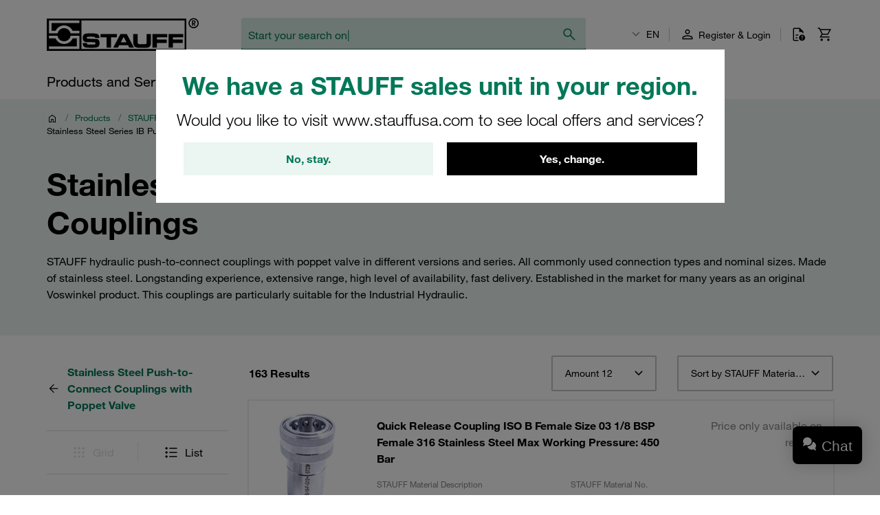

--- FILE ---
content_type: text/html; charset=UTF-8
request_url: https://stauff.in/en/category/017000/017004/017004B/017258A
body_size: 69594
content:

    <!doctype html>
    <html lang="en" data-locale="en_GB">
        <head>
                        <meta charset="UTF-8" />

                <!-- Usercentrics -->
    
    <link rel="preconnect" href="//app.usercentrics.eu">
    <link rel="preconnect" href="//api.usercentrics.eu">
    <link rel="preload" href="//app.usercentrics.eu/browser-ui/latest/loader.js" as="script">

    <script type="application/javascript">
        let userCentricReady;
        window.onUsercentricsReady = new Promise((resolve, reject) => { userCentricReady = resolve });
        window.addEventListener('UC_SDK_EVENT', () => {
            userCentricReady();
        });
    </script>

        <script id="usercentrics-cmp" data-settings-id="Bbwu6HW3AeUBAy" src="https://app.usercentrics.eu/browser-ui/latest/loader.js" data-language="en" async></script>
    <!-- End Usercentrics -->


            
    <!-- Google Tag Manager -->
    <script type="text/javascript">
        window.dataLayer = window.dataLayer || [];
        function gtag() {
            dataLayer.push(arguments);
        }

        gtag("consent", "default", {
            ad_user_data: "denied",
            ad_personalization: "denied",
            ad_storage: "denied",
            analytics_storage: "denied",
            wait_for_update: 2000
        });

        gtag("set", "ads_data_redaction", true);
    </script>

    <script type="text/javascript">
        (function(w, d, s, l, i) {
            w[l] = w[l] || [];
            w[l].push({
                'gtm.start': new Date().getTime(),
                event: 'gtm.js'
            });
            var f = d.getElementsByTagName(s)[0],
                j = d.createElement(s),
                dl = l != 'dataLayer' ? '&l=' + l : '';
            j.async = true;
            j.src =
                'https://www.googletagmanager.com/gtm.js?id=' + i + dl + '';
            f.parentNode.insertBefore(j, f);
        })(window, document, 'script', 'dataLayer', 'GTM-WXNGJHQ');
    </script>
    <!-- End Google Tag Manager -->

                            <meta name="viewport" content="width=device-width, initial-scale=1.0, user-scalable=no" />
                <meta name="title" content="Stainless Steel Push-to-Connect Series IB Couplings" />
                <meta name="description" content="Discover STAUFF Series IB stainless steel push-to-connect couplings with poppet valve. Various versions, sizes, and fast delivery." />
                <meta name="keywords" content="" />
                <meta name="generator" content="spryker" />
                <meta name="author" content="STAUFF" />
                                                                <meta property="og:title" content="Stainless Steel Push-to-Connect Series IB Couplings"/>
                <meta property="og:description" content="Discover STAUFF Series IB stainless steel push-to-connect couplings with poppet valve. Various versions, sizes, and fast delivery."/>
                                    <meta property="og:image" content="https://assets.stauff.com/binaries/threetotwo/content/gallery/category-images/017/017258a.jpg">
                                <meta property="og:url" content="https://stauff.in/en/category/017000/017004/017004B/017258A"/>
                <meta property="og:type" content="website"/>
                <meta property="og:site_name" content="STAUFF India"/>
                <meta property="og:locale" content="en_GB"/>
                            <link rel="icon" type="image/png" href="/assets/acaee1ff31f1ed05cf553b135d21ba1a69c96f73/default/images/favicon.png"/>

                                                                    <link rel="canonical" href="https://stauff.in/en/category/017000/017004/017004B/017258A"/>
                
                                
        
    <link rel="alternate" hreflang="fr-FR" href="https://stauff.fr/fr/categorie/017000/017004/017004B/017258A"/><link rel="alternate" hreflang="en-FR" href="https://stauff.fr/en/category/017000/017004/017004B/017258A"/><link rel="alternate" hreflang="de-DE" href="https://stauff.com/de/kategorie/017000/017004/017004B/017258A"/><link rel="alternate" hreflang="en-DE" href="https://stauff.com/en/category/017000/017004/017004B/017258A"/><link rel="alternate" hreflang="en-GB" href="https://stauff.co.uk/en/category/017000/017004/017004B/017258A"/><link rel="alternate" hreflang="en-US" href="https://www.stauffusa.com/en/category/017000/017004/017004B/017258A"/><link rel="alternate" hreflang="es-US" href="https://www.stauffusa.com/es/categoria/017000/017004/017004B/017258A"/><link rel="alternate" hreflang="en-CA" href="https://stauffcanada.com/en/category/017000/017004/017004B/017258A"/><link rel="alternate" hreflang="ru-RU" href="https://stauff.ru/ru/kategoriya/017000/017004/017004B/017258A"/><link rel="alternate" hreflang="en-RU" href="https://stauff.ru/en/category/017000/017004/017004B/017258A"/><link rel="alternate" hreflang="en-AU" href="https://stauff.com.au/en/category/017000/017004/017004B/017258A"/><link rel="alternate" hreflang="en-NZ" href="https://stauff.co.nz/en/category/017000/017004/017004B/017258A"/><link rel="alternate" hreflang="en-BR" href="https://stauff.com.br/en/category/017000/017004/017004B/017258A"/><link rel="alternate" hreflang="pt-BR" href="https://stauff.com.br/pt/categoria/017000/017004/017004B/017258A"/><link rel="alternate" hreflang="es-BR" href="https://stauff.com.br/es/categoria/017000/017004/017004B/017258A"/><link rel="alternate" hreflang="it-IT" href="https://stauff.it/it/categoria/017000/017004/017004B/017258A"/><link rel="alternate" hreflang="en-IT" href="https://stauff.it/en/category/017000/017004/017004B/017258A"/><link rel="alternate" hreflang="en-IN" href="https://stauff.in/en/category/017000/017004/017004B/017258A"/><link rel="alternate" hreflang="zh-CN" href="https://stauff.com.cn/zh/category/017000/017004/017004B/017258A"/><link rel="alternate" hreflang="en-CN" href="https://stauff.com.cn/en/category/017000/017004/017004B/017258A"/><link rel="alternate" hreflang="x-default" href="https://stauff.com/en/category/017000/017004/017004B/017258A"/><link rel="alternate" hreflang="fr" href="https://stauff.fr/fr/categorie/017000/017004/017004B/017258A"/><link rel="alternate" hreflang="en" href="https://stauff.com/en/category/017000/017004/017004B/017258A"/><link rel="alternate" hreflang="de" href="https://stauff.com/de/kategorie/017000/017004/017004B/017258A"/><link rel="alternate" hreflang="es" href="https://www.stauffusa.com/es/categoria/017000/017004/017004B/017258A"/><link rel="alternate" hreflang="ru" href="https://stauff.ru/ru/kategoriya/017000/017004/017004B/017258A"/><link rel="alternate" hreflang="pt" href="https://stauff.com.br/pt/categoria/017000/017004/017004B/017258A"/><link rel="alternate" hreflang="it" href="https://stauff.it/it/categoria/017000/017004/017004B/017258A"/><link rel="alternate" hreflang="zh" href="https://stauff.com.cn/zh/category/017000/017004/017004B/017258A"/>    
                        <link rel="preconnect" href="//chat1090.realperson.cloud">
            <link rel="preconnect" href="//assets.stauff.com">
            <link rel="preconnect" href="//cdn-assets.stauff.com">

                        <link rel="preload" href="/assets/acaee1ff31f1ed05cf553b135d21ba1a69c96f73/default/fonts/HelveticaNeueLTW1G-Lt.woff2" as="font" type="font/woff2" crossorigin>
            <link rel="preload" href="/assets/acaee1ff31f1ed05cf553b135d21ba1a69c96f73/default/fonts/HelveticaNeueLTW1G-Roman.woff2" as="font" type="font/woff2" crossorigin>
            <link rel="preload" href="/assets/acaee1ff31f1ed05cf553b135d21ba1a69c96f73/default/fonts/HelveticaNeueLTW1G-Bd.woff2" as="font" type="font/woff2" crossorigin>

            
                            <link rel="stylesheet" href="/assets/acaee1ff31f1ed05cf553b135d21ba1a69c96f73/default/css/stauff_platform.app.css"/>
            
                                <script src="/assets/acaee1ff31f1ed05cf553b135d21ba1a69c96f73/default/js/stauff_platform.runtime.js"></script>
            

    
            <title>Stainless Steel Series IB Push-to-Connect Couplings | STAUFF</title>

            

                </head>
    <body class="js-page-layout-main__side-drawer-container" data-qa="page">

            <!-- Google Tag Manager (noscript) -->
    <noscript>
        <iframe src="https://www.googletagmanager.com/ns.html?id=GTM-WXNGJHQ" height="0" width="0" style="display:none;visibility:hidden"></iframe>
    </noscript>
    <!-- End Google Tag Manager (noscript) -->


        
            
    <store-suggestion-dialog class="custom-element store-suggestion-dialog"

        data-qa="component store-suggestion-dialog">    <div class="store-suggestion-dialog__overlay js-store-suggestion-dialog__overlay grid grid--center is-hidden">
        <div class="store-suggestion-dialog__dialoge text-center">
            <h2 class="store-suggestion-dialog__title spacing-bottom">We have a STAUFF sales unit in your region.</h2>
            <p class="store-suggestion-dialog__text text-light">
                Would you like to visit www.stauffusa.com to see local offers and services?
            </p>
            <div class="store-suggestion-dialog__actions grid grid--direction-row grid--mobile-row-revers">
                <div class="store-suggestion-dialog__button col col--sm-12 col--md-6">
                    <button class="button button--secondary cancel-button" id="suggest-store-stay">No, stay.</button>
                </div>
                <div class="store-suggestion-dialog__button col col--sm-12 col--md-6">
                    <button class="button switch-site-button" id="suggest-store-switch" href="https://www.stauffusa.com/redirect?target=category&amp;category=017258A&amp;signature=55278e4cf8f621b4781cf379c11c25f59f4e00b0">Yes, change.</button>
                </div>
            </div>
        </div>
    </div>
</store-suggestion-dialog>
                        
    <side-drawer class="custom-element side-drawer is-hidden-xxl-only"

        data-qa="component side-drawer" trigger-selector='js-page-layout-main__side-drawer-trigger' container-selector='js-page-layout-main__side-drawer-container'>    <div class="side-drawer__overlay js-page-layout-main__side-drawer-trigger"></div><aside class="side-drawer__drawer"><div class="side-drawer__top-bar grid"><div class="side-drawer__top-bar__item col"><form method="GET" action=""><language-switcher class="custom-element language-switcher"

        data-qa="component language-switcher"><custom-select class="custom-element custom-select custom-select--hollow custom-select--header custom-select--side-drawer"

        data-qa="component custom-select"><select
        data-noresulttranslation="No results found"
        class="custom-select__select custom-select__select--hollow custom-select__select--header custom-select__select--side-drawer             js-custom-select js-language-switcher__select
        "  config-width='100%' config-theme='secondary' additional-class-name='side-drawer'        ><option
                        value="/en/category/017000/017004/017004B/017258A"
                        selected>
                    EN
                </option></select><svg class="icon custom-select__caret"

        data-qa="component icon" title='dropdown-down'><use xlink:href="#:dropdown-down"></use></svg></custom-select></language-switcher></form></div><div class="side-drawer__top-bar__item col col--expand"></div><button class="side-drawer__close js-page-layout-main__side-drawer-trigger col col--right"><svg class="icon icon--big"

        data-qa="component icon" title='close'><use xlink:href="#:close"></use></svg></button></div><div class="side-drawer"><ul class="navigation-header-mobile"

        data-qa="component navigation-header-mobile"><nav class="navigation-header-mobile-menu"

        data-qa="component navigation-header-mobile-menu"><ul class="navigation-header-mobile-menu__menu js-navigation-header-mobile-menu_1 "><li class="grid navigation-header-mobile-menu__menu-item
                                    
                                    js-navigation-header-mobile-menu_1_1__trigger
                                    navigation-header-mobile-menu__menu-item--has-sub-menu
                                    "><div class="col col--expand">
                                    Products and Services
                                </div><div class="col"><svg class="icon icon--big spacing-left spacing-right"

        data-qa="component icon" title='chevron-right'><use xlink:href="#:chevron-right"></use></svg></div><toggler-click class="custom-element toggler-click"

        data-qa="component toggler-click" trigger-selector='' trigger-class-name='js-navigation-header-mobile-menu_1_1__trigger' target-selector='' target-class-name='js-navigation-header-mobile-menu_1_1' class-to-toggle='navigation-header-mobile-menu__menu--hidden-right'></toggler-click><toggler-click class="custom-element toggler-click"

        data-qa="component toggler-click" trigger-selector='' trigger-class-name='js-navigation-header-mobile-menu_1_1__trigger' target-selector='' target-class-name='js-navigation-header-mobile-menu_1' class-to-toggle='navigation-header-mobile-menu__menu--hidden-left'></toggler-click></li><li class="grid navigation-header-mobile-menu__menu-item
                                    
                                    js-navigation-header-mobile-menu_1_3__trigger
                                    navigation-header-mobile-menu__menu-item--has-sub-menu
                                    "><div class="col col--expand">
                                    About STAUFF
                                </div><div class="col"><svg class="icon icon--big spacing-left spacing-right"

        data-qa="component icon" title='chevron-right'><use xlink:href="#:chevron-right"></use></svg></div><toggler-click class="custom-element toggler-click"

        data-qa="component toggler-click" trigger-selector='' trigger-class-name='js-navigation-header-mobile-menu_1_3__trigger' target-selector='' target-class-name='js-navigation-header-mobile-menu_1_3' class-to-toggle='navigation-header-mobile-menu__menu--hidden-right'></toggler-click><toggler-click class="custom-element toggler-click"

        data-qa="component toggler-click" trigger-selector='' trigger-class-name='js-navigation-header-mobile-menu_1_3__trigger' target-selector='' target-class-name='js-navigation-header-mobile-menu_1' class-to-toggle='navigation-header-mobile-menu__menu--hidden-left'></toggler-click></li><li class="grid navigation-header-mobile-menu__menu-item
                                    
                                    js-navigation-header-mobile-menu_1_4__trigger
                                    
                                    "><div class="col col--expand"><a href="/en/blog" class="navigation-header-mobile-menu__menu-item--link">
                                            Blog
                                        </a></div></li><li class="grid navigation-header-mobile-menu__menu-item
                                    
                                    js-navigation-header-mobile-menu_1_5__trigger
                                    navigation-header-mobile-menu__menu-item--has-sub-menu
                                    "><div class="col col--expand">
                                    News
                                </div><div class="col"><svg class="icon icon--big spacing-left spacing-right"

        data-qa="component icon" title='chevron-right'><use xlink:href="#:chevron-right"></use></svg></div><toggler-click class="custom-element toggler-click"

        data-qa="component toggler-click" trigger-selector='' trigger-class-name='js-navigation-header-mobile-menu_1_5__trigger' target-selector='' target-class-name='js-navigation-header-mobile-menu_1_5' class-to-toggle='navigation-header-mobile-menu__menu--hidden-right'></toggler-click><toggler-click class="custom-element toggler-click"

        data-qa="component toggler-click" trigger-selector='' trigger-class-name='js-navigation-header-mobile-menu_1_5__trigger' target-selector='' target-class-name='js-navigation-header-mobile-menu_1' class-to-toggle='navigation-header-mobile-menu__menu--hidden-left'></toggler-click></li><li class="grid navigation-header-mobile-menu__menu-item
                                    
                                    js-navigation-header-mobile-menu_1_9__trigger
                                    navigation-header-mobile-menu__menu-item--has-sub-menu
                                    "><div class="col col--expand">
                                    Help Centre
                                </div><div class="col"><svg class="icon icon--big spacing-left spacing-right"

        data-qa="component icon" title='chevron-right'><use xlink:href="#:chevron-right"></use></svg></div><toggler-click class="custom-element toggler-click"

        data-qa="component toggler-click" trigger-selector='' trigger-class-name='js-navigation-header-mobile-menu_1_9__trigger' target-selector='' target-class-name='js-navigation-header-mobile-menu_1_9' class-to-toggle='navigation-header-mobile-menu__menu--hidden-right'></toggler-click><toggler-click class="custom-element toggler-click"

        data-qa="component toggler-click" trigger-selector='' trigger-class-name='js-navigation-header-mobile-menu_1_9__trigger' target-selector='' target-class-name='js-navigation-header-mobile-menu_1' class-to-toggle='navigation-header-mobile-menu__menu--hidden-left'></toggler-click></li></ul><nav class="navigation-header-mobile-menu"

        data-qa="component navigation-header-mobile-menu"><ul class="navigation-header-mobile-menu__menu js-navigation-header-mobile-menu_1_1 navigation-header-mobile-menu__menu--hidden-right"><li class="navigation-header-mobile-menu__menu-item navigation-header-mobile-menu__menu-item--back js-navigation-header-mobile-menu_1_1__back-trigger"><svg class="icon icon--big"

        data-qa="component icon" title='arrow-left'><use xlink:href="#:arrow-left"></use></svg><span>
                        Back
                    </span><toggler-click class="custom-element toggler-click"

        data-qa="component toggler-click" trigger-selector='' trigger-class-name='js-navigation-header-mobile-menu_1_1__back-trigger' target-selector='' target-class-name='js-navigation-header-mobile-menu_1_1' class-to-toggle='navigation-header-mobile-menu__menu--hidden-right'></toggler-click><toggler-click class="custom-element toggler-click"

        data-qa="component toggler-click" trigger-selector='' trigger-class-name='js-navigation-header-mobile-menu_1_1__back-trigger' target-selector='' target-class-name='js-navigation-header-mobile-menu_1' class-to-toggle='navigation-header-mobile-menu__menu--hidden-left'></toggler-click></li><li class="navigation-header-mobile-menu__menu-item navigation-header-mobile-menu__menu-item--parent-title"><a href="/en/products-and-services"
                            class="navigation-header-mobile-menu__menu-item--parent-title--link">
                            Products and Services
                        </a></li><li class="grid navigation-header-mobile-menu__menu-item
                                    navigation-header-mobile-menu__menu-item--sub-menu
                                    js-navigation-header-mobile-menu_1_1_1__trigger
                                    navigation-header-mobile-menu__menu-item--has-sub-menu
                                    "><div class="col col--expand">
                                    STAUFF Offering
                                </div><div class="col"><svg class="icon icon--big spacing-left spacing-right"

        data-qa="component icon" title='chevron-right'><use xlink:href="#:chevron-right"></use></svg></div><toggler-click class="custom-element toggler-click"

        data-qa="component toggler-click" trigger-selector='' trigger-class-name='js-navigation-header-mobile-menu_1_1_1__trigger' target-selector='' target-class-name='js-navigation-header-mobile-menu_1_1_1' class-to-toggle='navigation-header-mobile-menu__menu--hidden-right'></toggler-click><toggler-click class="custom-element toggler-click"

        data-qa="component toggler-click" trigger-selector='' trigger-class-name='js-navigation-header-mobile-menu_1_1_1__trigger' target-selector='' target-class-name='js-navigation-header-mobile-menu_1_1' class-to-toggle='navigation-header-mobile-menu__menu--hidden-left'></toggler-click></li><li class="grid navigation-header-mobile-menu__menu-item
                                    navigation-header-mobile-menu__menu-item--sub-menu
                                    js-navigation-header-mobile-menu_1_1_2__trigger
                                    navigation-header-mobile-menu__menu-item--has-sub-menu
                                    "><div class="col col--expand">
                                    Industries and Applications
                                </div><div class="col"><svg class="icon icon--big spacing-left spacing-right"

        data-qa="component icon" title='chevron-right'><use xlink:href="#:chevron-right"></use></svg></div><toggler-click class="custom-element toggler-click"

        data-qa="component toggler-click" trigger-selector='' trigger-class-name='js-navigation-header-mobile-menu_1_1_2__trigger' target-selector='' target-class-name='js-navigation-header-mobile-menu_1_1_2' class-to-toggle='navigation-header-mobile-menu__menu--hidden-right'></toggler-click><toggler-click class="custom-element toggler-click"

        data-qa="component toggler-click" trigger-selector='' trigger-class-name='js-navigation-header-mobile-menu_1_1_2__trigger' target-selector='' target-class-name='js-navigation-header-mobile-menu_1_1' class-to-toggle='navigation-header-mobile-menu__menu--hidden-left'></toggler-click></li><li class="grid navigation-header-mobile-menu__menu-item
                                    navigation-header-mobile-menu__menu-item--sub-menu
                                    js-navigation-header-mobile-menu_1_1_3__trigger
                                    navigation-header-mobile-menu__menu-item--has-sub-menu
                                    "><div class="col col--expand">
                                    Digital Resources
                                </div><div class="col"><svg class="icon icon--big spacing-left spacing-right"

        data-qa="component icon" title='chevron-right'><use xlink:href="#:chevron-right"></use></svg></div><toggler-click class="custom-element toggler-click"

        data-qa="component toggler-click" trigger-selector='' trigger-class-name='js-navigation-header-mobile-menu_1_1_3__trigger' target-selector='' target-class-name='js-navigation-header-mobile-menu_1_1_3' class-to-toggle='navigation-header-mobile-menu__menu--hidden-right'></toggler-click><toggler-click class="custom-element toggler-click"

        data-qa="component toggler-click" trigger-selector='' trigger-class-name='js-navigation-header-mobile-menu_1_1_3__trigger' target-selector='' target-class-name='js-navigation-header-mobile-menu_1_1' class-to-toggle='navigation-header-mobile-menu__menu--hidden-left'></toggler-click></li></ul><nav class="navigation-header-mobile-menu"

        data-qa="component navigation-header-mobile-menu"><ul class="navigation-header-mobile-menu__menu js-navigation-header-mobile-menu_1_1_1 navigation-header-mobile-menu__menu--hidden-right"><li class="navigation-header-mobile-menu__menu-item navigation-header-mobile-menu__menu-item--back js-navigation-header-mobile-menu_1_1_1__back-trigger"><svg class="icon icon--big"

        data-qa="component icon" title='arrow-left'><use xlink:href="#:arrow-left"></use></svg><span>
                        Back
                    </span><toggler-click class="custom-element toggler-click"

        data-qa="component toggler-click" trigger-selector='' trigger-class-name='js-navigation-header-mobile-menu_1_1_1__back-trigger' target-selector='' target-class-name='js-navigation-header-mobile-menu_1_1_1' class-to-toggle='navigation-header-mobile-menu__menu--hidden-right'></toggler-click><toggler-click class="custom-element toggler-click"

        data-qa="component toggler-click" trigger-selector='' trigger-class-name='js-navigation-header-mobile-menu_1_1_1__back-trigger' target-selector='' target-class-name='js-navigation-header-mobile-menu_1_1' class-to-toggle='navigation-header-mobile-menu__menu--hidden-left'></toggler-click></li><li class="navigation-header-mobile-menu__menu-item navigation-header-mobile-menu__menu-item--parent-title"><a href="/en/products-and-services/stauff-offering"
                            class="navigation-header-mobile-menu__menu-item--parent-title--link">
                            STAUFF Offering
                        </a></li><li class="grid navigation-header-mobile-menu__menu-item
                                    navigation-header-mobile-menu__menu-item--sub-menu
                                    js-navigation-header-mobile-menu_1_1_1_1__trigger
                                    
                                    "><div class="col col--expand"><a href="/en/category" class="navigation-header-mobile-menu__menu-item--link">
                                            Components
                                        </a></div></li><li class="grid navigation-header-mobile-menu__menu-item
                                    navigation-header-mobile-menu__menu-item--sub-menu
                                    js-navigation-header-mobile-menu_1_1_1_2__trigger
                                    
                                    "><div class="col col--expand"><a href="/en/products-and-services/stauff-offering/services" class="navigation-header-mobile-menu__menu-item--link">
                                            Services
                                        </a></div></li><li class="grid navigation-header-mobile-menu__menu-item
                                    navigation-header-mobile-menu__menu-item--sub-menu
                                    js-navigation-header-mobile-menu_1_1_1_3__trigger
                                    
                                    "><div class="col col--expand"><a href="/en/products-and-services/stauff-offering/stauff-now" class="navigation-header-mobile-menu__menu-item--link">
                                            STAUFF: Now
                                        </a></div></li></ul></nav><nav class="navigation-header-mobile-menu"

        data-qa="component navigation-header-mobile-menu"><ul class="navigation-header-mobile-menu__menu js-navigation-header-mobile-menu_1_1_2 navigation-header-mobile-menu__menu--hidden-right"><li class="navigation-header-mobile-menu__menu-item navigation-header-mobile-menu__menu-item--back js-navigation-header-mobile-menu_1_1_2__back-trigger"><svg class="icon icon--big"

        data-qa="component icon" title='arrow-left'><use xlink:href="#:arrow-left"></use></svg><span>
                        Back
                    </span><toggler-click class="custom-element toggler-click"

        data-qa="component toggler-click" trigger-selector='' trigger-class-name='js-navigation-header-mobile-menu_1_1_2__back-trigger' target-selector='' target-class-name='js-navigation-header-mobile-menu_1_1_2' class-to-toggle='navigation-header-mobile-menu__menu--hidden-right'></toggler-click><toggler-click class="custom-element toggler-click"

        data-qa="component toggler-click" trigger-selector='' trigger-class-name='js-navigation-header-mobile-menu_1_1_2__back-trigger' target-selector='' target-class-name='js-navigation-header-mobile-menu_1_1' class-to-toggle='navigation-header-mobile-menu__menu--hidden-left'></toggler-click></li><li class="navigation-header-mobile-menu__menu-item navigation-header-mobile-menu__menu-item--parent-title"><a href="/en/products-and-services/industries-and-applications/industrial-applications"
                            class="navigation-header-mobile-menu__menu-item--parent-title--link">
                            Industries and Applications
                        </a></li><li class="grid navigation-header-mobile-menu__menu-item
                                    navigation-header-mobile-menu__menu-item--sub-menu
                                    js-navigation-header-mobile-menu_1_1_2_1__trigger
                                    
                                    "><div class="col col--expand"><a href="/en/products-and-services/industries-and-applications/industrial-applications/steel-plants" class="navigation-header-mobile-menu__menu-item--link">
                                            Steel Plants
                                        </a></div></li><li class="grid navigation-header-mobile-menu__menu-item
                                    navigation-header-mobile-menu__menu-item--sub-menu
                                    js-navigation-header-mobile-menu_1_1_2_2__trigger
                                    
                                    "><div class="col col--expand"><a href="/en/products-and-services/industries-and-applications/industrial-applications/power-plants" class="navigation-header-mobile-menu__menu-item--link">
                                            Power Plants
                                        </a></div></li><li class="grid navigation-header-mobile-menu__menu-item
                                    navigation-header-mobile-menu__menu-item--sub-menu
                                    js-navigation-header-mobile-menu_1_1_2_3__trigger
                                    
                                    "><div class="col col--expand"><a href="/en/products-and-services/industries-and-applications/industrial-applications/wind-power-plants" class="navigation-header-mobile-menu__menu-item--link">
                                            Wind Turbines
                                        </a></div></li></ul></nav><nav class="navigation-header-mobile-menu"

        data-qa="component navigation-header-mobile-menu"><ul class="navigation-header-mobile-menu__menu js-navigation-header-mobile-menu_1_1_3 navigation-header-mobile-menu__menu--hidden-right"><li class="navigation-header-mobile-menu__menu-item navigation-header-mobile-menu__menu-item--back js-navigation-header-mobile-menu_1_1_3__back-trigger"><svg class="icon icon--big"

        data-qa="component icon" title='arrow-left'><use xlink:href="#:arrow-left"></use></svg><span>
                        Back
                    </span><toggler-click class="custom-element toggler-click"

        data-qa="component toggler-click" trigger-selector='' trigger-class-name='js-navigation-header-mobile-menu_1_1_3__back-trigger' target-selector='' target-class-name='js-navigation-header-mobile-menu_1_1_3' class-to-toggle='navigation-header-mobile-menu__menu--hidden-right'></toggler-click><toggler-click class="custom-element toggler-click"

        data-qa="component toggler-click" trigger-selector='' trigger-class-name='js-navigation-header-mobile-menu_1_1_3__back-trigger' target-selector='' target-class-name='js-navigation-header-mobile-menu_1_1' class-to-toggle='navigation-header-mobile-menu__menu--hidden-left'></toggler-click></li><li class="navigation-header-mobile-menu__menu-item navigation-header-mobile-menu__menu-item--parent-title"><a href="/en/products-and-services/digital-resources"
                            class="navigation-header-mobile-menu__menu-item--parent-title--link">
                            Digital Resources
                        </a></li><li class="grid navigation-header-mobile-menu__menu-item
                                    navigation-header-mobile-menu__menu-item--sub-menu
                                    js-navigation-header-mobile-menu_1_1_3_2__trigger
                                    
                                    "><div class="col col--expand"><a href="/en/products-and-services/digital-resources/product-documents" class="navigation-header-mobile-menu__menu-item--link">
                                            Product Documents
                                        </a></div></li><li class="grid navigation-header-mobile-menu__menu-item
                                    navigation-header-mobile-menu__menu-item--sub-menu
                                    js-navigation-header-mobile-menu_1_1_3_3__trigger
                                    
                                    "><div class="col col--expand"><a href="/en/products-and-services/digital-resources/product-videos" class="navigation-header-mobile-menu__menu-item--link">
                                            Product Videos
                                        </a></div></li><li class="grid navigation-header-mobile-menu__menu-item
                                    navigation-header-mobile-menu__menu-item--sub-menu
                                    js-navigation-header-mobile-menu_1_1_3_4__trigger
                                    
                                    "><div class="col col--expand"><a href="/en/products-and-services/digital-resources/cad/online-cad-database" class="navigation-header-mobile-menu__menu-item--link">
                                            Online CAD Database
                                        </a></div></li><li class="grid navigation-header-mobile-menu__menu-item
                                    navigation-header-mobile-menu__menu-item--sub-menu
                                    js-navigation-header-mobile-menu_1_1_3_5__trigger
                                    
                                    "><div class="col col--expand"><a href="/en/products-and-services/digital-resources/filter-interchange" class="navigation-header-mobile-menu__menu-item--link">
                                            www.filterinterchange.com
                                        </a></div></li><li class="grid navigation-header-mobile-menu__menu-item
                                    navigation-header-mobile-menu__menu-item--sub-menu
                                    js-navigation-header-mobile-menu_1_1_3_6__trigger
                                    
                                    "><div class="col col--expand"><a href="/en/products-and-services/digital-resources/filter-calculator" class="navigation-header-mobile-menu__menu-item--link">
                                            Online Filter Calculator
                                        </a></div></li></ul></nav></nav><nav class="navigation-header-mobile-menu"

        data-qa="component navigation-header-mobile-menu"><ul class="navigation-header-mobile-menu__menu js-navigation-header-mobile-menu_1_3 navigation-header-mobile-menu__menu--hidden-right"><li class="navigation-header-mobile-menu__menu-item navigation-header-mobile-menu__menu-item--back js-navigation-header-mobile-menu_1_3__back-trigger"><svg class="icon icon--big"

        data-qa="component icon" title='arrow-left'><use xlink:href="#:arrow-left"></use></svg><span>
                        Back
                    </span><toggler-click class="custom-element toggler-click"

        data-qa="component toggler-click" trigger-selector='' trigger-class-name='js-navigation-header-mobile-menu_1_3__back-trigger' target-selector='' target-class-name='js-navigation-header-mobile-menu_1_3' class-to-toggle='navigation-header-mobile-menu__menu--hidden-right'></toggler-click><toggler-click class="custom-element toggler-click"

        data-qa="component toggler-click" trigger-selector='' trigger-class-name='js-navigation-header-mobile-menu_1_3__back-trigger' target-selector='' target-class-name='js-navigation-header-mobile-menu_1' class-to-toggle='navigation-header-mobile-menu__menu--hidden-left'></toggler-click></li><li class="navigation-header-mobile-menu__menu-item navigation-header-mobile-menu__menu-item--parent-title"><a href="/en/about-stauff"
                            class="navigation-header-mobile-menu__menu-item--parent-title--link">
                            About STAUFF
                        </a></li><li class="grid navigation-header-mobile-menu__menu-item
                                    navigation-header-mobile-menu__menu-item--sub-menu
                                    js-navigation-header-mobile-menu_1_3_1__trigger
                                    navigation-header-mobile-menu__menu-item--has-sub-menu
                                    "><div class="col col--expand">
                                    About STAUFF India
                                </div><div class="col"><svg class="icon icon--big spacing-left spacing-right"

        data-qa="component icon" title='chevron-right'><use xlink:href="#:chevron-right"></use></svg></div><toggler-click class="custom-element toggler-click"

        data-qa="component toggler-click" trigger-selector='' trigger-class-name='js-navigation-header-mobile-menu_1_3_1__trigger' target-selector='' target-class-name='js-navigation-header-mobile-menu_1_3_1' class-to-toggle='navigation-header-mobile-menu__menu--hidden-right'></toggler-click><toggler-click class="custom-element toggler-click"

        data-qa="component toggler-click" trigger-selector='' trigger-class-name='js-navigation-header-mobile-menu_1_3_1__trigger' target-selector='' target-class-name='js-navigation-header-mobile-menu_1_3' class-to-toggle='navigation-header-mobile-menu__menu--hidden-left'></toggler-click></li><li class="grid navigation-header-mobile-menu__menu-item
                                    navigation-header-mobile-menu__menu-item--sub-menu
                                    js-navigation-header-mobile-menu_1_3_2__trigger
                                    navigation-header-mobile-menu__menu-item--has-sub-menu
                                    "><div class="col col--expand">
                                    STAUFF Global
                                </div><div class="col"><svg class="icon icon--big spacing-left spacing-right"

        data-qa="component icon" title='chevron-right'><use xlink:href="#:chevron-right"></use></svg></div><toggler-click class="custom-element toggler-click"

        data-qa="component toggler-click" trigger-selector='' trigger-class-name='js-navigation-header-mobile-menu_1_3_2__trigger' target-selector='' target-class-name='js-navigation-header-mobile-menu_1_3_2' class-to-toggle='navigation-header-mobile-menu__menu--hidden-right'></toggler-click><toggler-click class="custom-element toggler-click"

        data-qa="component toggler-click" trigger-selector='' trigger-class-name='js-navigation-header-mobile-menu_1_3_2__trigger' target-selector='' target-class-name='js-navigation-header-mobile-menu_1_3' class-to-toggle='navigation-header-mobile-menu__menu--hidden-left'></toggler-click></li><li class="grid navigation-header-mobile-menu__menu-item
                                    navigation-header-mobile-menu__menu-item--sub-menu
                                    js-navigation-header-mobile-menu_1_3_3__trigger
                                    navigation-header-mobile-menu__menu-item--has-sub-menu
                                    "><div class="col col--expand">
                                    Compliance
                                </div><div class="col"><svg class="icon icon--big spacing-left spacing-right"

        data-qa="component icon" title='chevron-right'><use xlink:href="#:chevron-right"></use></svg></div><toggler-click class="custom-element toggler-click"

        data-qa="component toggler-click" trigger-selector='' trigger-class-name='js-navigation-header-mobile-menu_1_3_3__trigger' target-selector='' target-class-name='js-navigation-header-mobile-menu_1_3_3' class-to-toggle='navigation-header-mobile-menu__menu--hidden-right'></toggler-click><toggler-click class="custom-element toggler-click"

        data-qa="component toggler-click" trigger-selector='' trigger-class-name='js-navigation-header-mobile-menu_1_3_3__trigger' target-selector='' target-class-name='js-navigation-header-mobile-menu_1_3' class-to-toggle='navigation-header-mobile-menu__menu--hidden-left'></toggler-click></li></ul><nav class="navigation-header-mobile-menu"

        data-qa="component navigation-header-mobile-menu"><ul class="navigation-header-mobile-menu__menu js-navigation-header-mobile-menu_1_3_1 navigation-header-mobile-menu__menu--hidden-right"><li class="navigation-header-mobile-menu__menu-item navigation-header-mobile-menu__menu-item--back js-navigation-header-mobile-menu_1_3_1__back-trigger"><svg class="icon icon--big"

        data-qa="component icon" title='arrow-left'><use xlink:href="#:arrow-left"></use></svg><span>
                        Back
                    </span><toggler-click class="custom-element toggler-click"

        data-qa="component toggler-click" trigger-selector='' trigger-class-name='js-navigation-header-mobile-menu_1_3_1__back-trigger' target-selector='' target-class-name='js-navigation-header-mobile-menu_1_3_1' class-to-toggle='navigation-header-mobile-menu__menu--hidden-right'></toggler-click><toggler-click class="custom-element toggler-click"

        data-qa="component toggler-click" trigger-selector='' trigger-class-name='js-navigation-header-mobile-menu_1_3_1__back-trigger' target-selector='' target-class-name='js-navigation-header-mobile-menu_1_3' class-to-toggle='navigation-header-mobile-menu__menu--hidden-left'></toggler-click></li><li class="navigation-header-mobile-menu__menu-item navigation-header-mobile-menu__menu-item--parent-title"><a href="/en/about-stauff/stauff-india"
                            class="navigation-header-mobile-menu__menu-item--parent-title--link">
                            About STAUFF India
                        </a></li><li class="grid navigation-header-mobile-menu__menu-item
                                    navigation-header-mobile-menu__menu-item--sub-menu
                                    js-navigation-header-mobile-menu_1_3_1_1__trigger
                                    
                                    "><div class="col col--expand"><a href="/en/about-stauff/stauff-india/company-profile" class="navigation-header-mobile-menu__menu-item--link">
                                            Company Profile
                                        </a></div></li><li class="grid navigation-header-mobile-menu__menu-item
                                    navigation-header-mobile-menu__menu-item--sub-menu
                                    js-navigation-header-mobile-menu_1_3_1_2__trigger
                                    
                                    "><div class="col col--expand"><a href="/en/about-stauff/stauff-india/mission-and-vision" class="navigation-header-mobile-menu__menu-item--link">
                                            Mission and Vision
                                        </a></div></li><li class="grid navigation-header-mobile-menu__menu-item
                                    navigation-header-mobile-menu__menu-item--sub-menu
                                    js-navigation-header-mobile-menu_1_3_1_3__trigger
                                    
                                    "><div class="col col--expand"><a href="/en/about-stauff/stauff-india/company-approvals" class="navigation-header-mobile-menu__menu-item--link">
                                            Company Approvals
                                        </a></div></li><li class="grid navigation-header-mobile-menu__menu-item
                                    navigation-header-mobile-menu__menu-item--sub-menu
                                    js-navigation-header-mobile-menu_1_3_1_4__trigger
                                    
                                    "><div class="col col--expand"><a href="/en/help-centre/locations/india" class="navigation-header-mobile-menu__menu-item--link">
                                            Locations in India
                                        </a></div></li></ul></nav><nav class="navigation-header-mobile-menu"

        data-qa="component navigation-header-mobile-menu"><ul class="navigation-header-mobile-menu__menu js-navigation-header-mobile-menu_1_3_2 navigation-header-mobile-menu__menu--hidden-right"><li class="navigation-header-mobile-menu__menu-item navigation-header-mobile-menu__menu-item--back js-navigation-header-mobile-menu_1_3_2__back-trigger"><svg class="icon icon--big"

        data-qa="component icon" title='arrow-left'><use xlink:href="#:arrow-left"></use></svg><span>
                        Back
                    </span><toggler-click class="custom-element toggler-click"

        data-qa="component toggler-click" trigger-selector='' trigger-class-name='js-navigation-header-mobile-menu_1_3_2__back-trigger' target-selector='' target-class-name='js-navigation-header-mobile-menu_1_3_2' class-to-toggle='navigation-header-mobile-menu__menu--hidden-right'></toggler-click><toggler-click class="custom-element toggler-click"

        data-qa="component toggler-click" trigger-selector='' trigger-class-name='js-navigation-header-mobile-menu_1_3_2__back-trigger' target-selector='' target-class-name='js-navigation-header-mobile-menu_1_3' class-to-toggle='navigation-header-mobile-menu__menu--hidden-left'></toggler-click></li><li class="navigation-header-mobile-menu__menu-item navigation-header-mobile-menu__menu-item--parent-title"><a href="/en/about-stauff/stauff-global"
                            class="navigation-header-mobile-menu__menu-item--parent-title--link">
                            STAUFF Global
                        </a></li><li class="grid navigation-header-mobile-menu__menu-item
                                    navigation-header-mobile-menu__menu-item--sub-menu
                                    js-navigation-header-mobile-menu_1_3_2_1__trigger
                                    
                                    "><div class="col col--expand"><a href="/en/about-stauff/stauff-global/corporate-mission-statement" class="navigation-header-mobile-menu__menu-item--link">
                                            Mission, Vision and Values
                                        </a></div></li><li class="grid navigation-header-mobile-menu__menu-item
                                    navigation-header-mobile-menu__menu-item--sub-menu
                                    js-navigation-header-mobile-menu_1_3_2_2__trigger
                                    
                                    "><div class="col col--expand"><a href="/en/about-stauff/stauff-global/company-profile" class="navigation-header-mobile-menu__menu-item--link">
                                            Corporate Policies
                                        </a></div></li><li class="grid navigation-header-mobile-menu__menu-item
                                    navigation-header-mobile-menu__menu-item--sub-menu
                                    js-navigation-header-mobile-menu_1_3_2_3__trigger
                                    
                                    "><div class="col col--expand"><a href="/en/about-stauff/stauff-global/management" class="navigation-header-mobile-menu__menu-item--link">
                                            Management
                                        </a></div></li><li class="grid navigation-header-mobile-menu__menu-item
                                    navigation-header-mobile-menu__menu-item--sub-menu
                                    js-navigation-header-mobile-menu_1_3_2_4__trigger
                                    
                                    "><div class="col col--expand"><a href="/en/about-stauff/stauff-global/facts-and-figures" class="navigation-header-mobile-menu__menu-item--link">
                                            Facts and Figures
                                        </a></div></li><li class="grid navigation-header-mobile-menu__menu-item
                                    navigation-header-mobile-menu__menu-item--sub-menu
                                    js-navigation-header-mobile-menu_1_3_2_5__trigger
                                    
                                    "><div class="col col--expand"><a href="/en/help-centre/locations/global-locations" class="navigation-header-mobile-menu__menu-item--link">
                                            Global Locations
                                        </a></div></li><li class="grid navigation-header-mobile-menu__menu-item
                                    navigation-header-mobile-menu__menu-item--sub-menu
                                    js-navigation-header-mobile-menu_1_3_2_6__trigger
                                    
                                    "><div class="col col--expand"><a href="/en/about-stauff/stauff-global/lukad-holding" class="navigation-header-mobile-menu__menu-item--link">
                                            LUKAD Holding
                                        </a></div></li></ul></nav><nav class="navigation-header-mobile-menu"

        data-qa="component navigation-header-mobile-menu"><ul class="navigation-header-mobile-menu__menu js-navigation-header-mobile-menu_1_3_3 navigation-header-mobile-menu__menu--hidden-right"><li class="navigation-header-mobile-menu__menu-item navigation-header-mobile-menu__menu-item--back js-navigation-header-mobile-menu_1_3_3__back-trigger"><svg class="icon icon--big"

        data-qa="component icon" title='arrow-left'><use xlink:href="#:arrow-left"></use></svg><span>
                        Back
                    </span><toggler-click class="custom-element toggler-click"

        data-qa="component toggler-click" trigger-selector='' trigger-class-name='js-navigation-header-mobile-menu_1_3_3__back-trigger' target-selector='' target-class-name='js-navigation-header-mobile-menu_1_3_3' class-to-toggle='navigation-header-mobile-menu__menu--hidden-right'></toggler-click><toggler-click class="custom-element toggler-click"

        data-qa="component toggler-click" trigger-selector='' trigger-class-name='js-navigation-header-mobile-menu_1_3_3__back-trigger' target-selector='' target-class-name='js-navigation-header-mobile-menu_1_3' class-to-toggle='navigation-header-mobile-menu__menu--hidden-left'></toggler-click></li><li class="navigation-header-mobile-menu__menu-item navigation-header-mobile-menu__menu-item--parent-title"><a href="/en/about-stauff/compliance"
                            class="navigation-header-mobile-menu__menu-item--parent-title--link">
                            Compliance
                        </a></li><li class="grid navigation-header-mobile-menu__menu-item
                                    navigation-header-mobile-menu__menu-item--sub-menu
                                    js-navigation-header-mobile-menu_1_3_3_1__trigger
                                    
                                    "><div class="col col--expand"><a href="/en/about-stauff/compliance/stauff-code-of-conduct" class="navigation-header-mobile-menu__menu-item--link">
                                            STAUFF Code of Conduct
                                        </a></div></li><li class="grid navigation-header-mobile-menu__menu-item
                                    navigation-header-mobile-menu__menu-item--sub-menu
                                    js-navigation-header-mobile-menu_1_3_3_2__trigger
                                    
                                    "><div class="col col--expand"><a href="https://compliance.lukadgroup.com/" class="navigation-header-mobile-menu__menu-item--link">
                                            Submit Compliance Case
                                        </a></div></li></ul></nav></nav><nav class="navigation-header-mobile-menu"

        data-qa="component navigation-header-mobile-menu"><ul class="navigation-header-mobile-menu__menu js-navigation-header-mobile-menu_1_5 navigation-header-mobile-menu__menu--hidden-right"><li class="navigation-header-mobile-menu__menu-item navigation-header-mobile-menu__menu-item--back js-navigation-header-mobile-menu_1_5__back-trigger"><svg class="icon icon--big"

        data-qa="component icon" title='arrow-left'><use xlink:href="#:arrow-left"></use></svg><span>
                        Back
                    </span><toggler-click class="custom-element toggler-click"

        data-qa="component toggler-click" trigger-selector='' trigger-class-name='js-navigation-header-mobile-menu_1_5__back-trigger' target-selector='' target-class-name='js-navigation-header-mobile-menu_1_5' class-to-toggle='navigation-header-mobile-menu__menu--hidden-right'></toggler-click><toggler-click class="custom-element toggler-click"

        data-qa="component toggler-click" trigger-selector='' trigger-class-name='js-navigation-header-mobile-menu_1_5__back-trigger' target-selector='' target-class-name='js-navigation-header-mobile-menu_1' class-to-toggle='navigation-header-mobile-menu__menu--hidden-left'></toggler-click></li><li class="navigation-header-mobile-menu__menu-item navigation-header-mobile-menu__menu-item--parent-title"><a href="/en/news"
                            class="navigation-header-mobile-menu__menu-item--parent-title--link">
                            News
                        </a></li><li class="grid navigation-header-mobile-menu__menu-item
                                    navigation-header-mobile-menu__menu-item--sub-menu
                                    js-navigation-header-mobile-menu_1_5_1__trigger
                                    
                                    "><div class="col col--expand"><a href="/en/news?newsCategory=companyNews&amp;year=-1" class="navigation-header-mobile-menu__menu-item--link">
                                            Company News
                                        </a></div></li><li class="grid navigation-header-mobile-menu__menu-item
                                    navigation-header-mobile-menu__menu-item--sub-menu
                                    js-navigation-header-mobile-menu_1_5_2__trigger
                                    
                                    "><div class="col col--expand"><a href="/en/news?newsCategory=productNews&amp;year=-1" class="navigation-header-mobile-menu__menu-item--link">
                                            Product News
                                        </a></div></li><li class="grid navigation-header-mobile-menu__menu-item
                                    navigation-header-mobile-menu__menu-item--sub-menu
                                    js-navigation-header-mobile-menu_1_5_3__trigger
                                    
                                    "><div class="col col--expand"><a href="/en/news?newsCategory=productSpotlight&amp;year=-1" class="navigation-header-mobile-menu__menu-item--link">
                                            Product Spotlight
                                        </a></div></li><li class="grid navigation-header-mobile-menu__menu-item
                                    navigation-header-mobile-menu__menu-item--sub-menu
                                    js-navigation-header-mobile-menu_1_5_4__trigger
                                    
                                    "><div class="col col--expand"><a href="/en/events" class="navigation-header-mobile-menu__menu-item--link">
                                            Events
                                        </a></div></li></ul></nav><nav class="navigation-header-mobile-menu"

        data-qa="component navigation-header-mobile-menu"><ul class="navigation-header-mobile-menu__menu js-navigation-header-mobile-menu_1_9 navigation-header-mobile-menu__menu--hidden-right"><li class="navigation-header-mobile-menu__menu-item navigation-header-mobile-menu__menu-item--back js-navigation-header-mobile-menu_1_9__back-trigger"><svg class="icon icon--big"

        data-qa="component icon" title='arrow-left'><use xlink:href="#:arrow-left"></use></svg><span>
                        Back
                    </span><toggler-click class="custom-element toggler-click"

        data-qa="component toggler-click" trigger-selector='' trigger-class-name='js-navigation-header-mobile-menu_1_9__back-trigger' target-selector='' target-class-name='js-navigation-header-mobile-menu_1_9' class-to-toggle='navigation-header-mobile-menu__menu--hidden-right'></toggler-click><toggler-click class="custom-element toggler-click"

        data-qa="component toggler-click" trigger-selector='' trigger-class-name='js-navigation-header-mobile-menu_1_9__back-trigger' target-selector='' target-class-name='js-navigation-header-mobile-menu_1' class-to-toggle='navigation-header-mobile-menu__menu--hidden-left'></toggler-click></li><li class="navigation-header-mobile-menu__menu-item navigation-header-mobile-menu__menu-item--parent-title"><a href="/en/help-centre"
                            class="navigation-header-mobile-menu__menu-item--parent-title--link">
                            Help Centre
                        </a></li><li class="grid navigation-header-mobile-menu__menu-item
                                    navigation-header-mobile-menu__menu-item--sub-menu
                                    js-navigation-header-mobile-menu_1_9_1__trigger
                                    navigation-header-mobile-menu__menu-item--has-sub-menu
                                    "><div class="col col--expand">
                                    Direct Contact
                                </div><div class="col"><svg class="icon icon--big spacing-left spacing-right"

        data-qa="component icon" title='chevron-right'><use xlink:href="#:chevron-right"></use></svg></div><toggler-click class="custom-element toggler-click"

        data-qa="component toggler-click" trigger-selector='' trigger-class-name='js-navigation-header-mobile-menu_1_9_1__trigger' target-selector='' target-class-name='js-navigation-header-mobile-menu_1_9_1' class-to-toggle='navigation-header-mobile-menu__menu--hidden-right'></toggler-click><toggler-click class="custom-element toggler-click"

        data-qa="component toggler-click" trigger-selector='' trigger-class-name='js-navigation-header-mobile-menu_1_9_1__trigger' target-selector='' target-class-name='js-navigation-header-mobile-menu_1_9' class-to-toggle='navigation-header-mobile-menu__menu--hidden-left'></toggler-click></li><li class="grid navigation-header-mobile-menu__menu-item
                                    navigation-header-mobile-menu__menu-item--sub-menu
                                    js-navigation-header-mobile-menu_1_9_2__trigger
                                    navigation-header-mobile-menu__menu-item--has-sub-menu
                                    "><div class="col col--expand">
                                    Locations
                                </div><div class="col"><svg class="icon icon--big spacing-left spacing-right"

        data-qa="component icon" title='chevron-right'><use xlink:href="#:chevron-right"></use></svg></div><toggler-click class="custom-element toggler-click"

        data-qa="component toggler-click" trigger-selector='' trigger-class-name='js-navigation-header-mobile-menu_1_9_2__trigger' target-selector='' target-class-name='js-navigation-header-mobile-menu_1_9_2' class-to-toggle='navigation-header-mobile-menu__menu--hidden-right'></toggler-click><toggler-click class="custom-element toggler-click"

        data-qa="component toggler-click" trigger-selector='' trigger-class-name='js-navigation-header-mobile-menu_1_9_2__trigger' target-selector='' target-class-name='js-navigation-header-mobile-menu_1_9' class-to-toggle='navigation-header-mobile-menu__menu--hidden-left'></toggler-click></li><li class="grid navigation-header-mobile-menu__menu-item
                                    navigation-header-mobile-menu__menu-item--sub-menu
                                    js-navigation-header-mobile-menu_1_9_3__trigger
                                    navigation-header-mobile-menu__menu-item--has-sub-menu
                                    "><div class="col col--expand">
                                    Self Service
                                </div><div class="col"><svg class="icon icon--big spacing-left spacing-right"

        data-qa="component icon" title='chevron-right'><use xlink:href="#:chevron-right"></use></svg></div><toggler-click class="custom-element toggler-click"

        data-qa="component toggler-click" trigger-selector='' trigger-class-name='js-navigation-header-mobile-menu_1_9_3__trigger' target-selector='' target-class-name='js-navigation-header-mobile-menu_1_9_3' class-to-toggle='navigation-header-mobile-menu__menu--hidden-right'></toggler-click><toggler-click class="custom-element toggler-click"

        data-qa="component toggler-click" trigger-selector='' trigger-class-name='js-navigation-header-mobile-menu_1_9_3__trigger' target-selector='' target-class-name='js-navigation-header-mobile-menu_1_9' class-to-toggle='navigation-header-mobile-menu__menu--hidden-left'></toggler-click></li></ul><nav class="navigation-header-mobile-menu"

        data-qa="component navigation-header-mobile-menu"><ul class="navigation-header-mobile-menu__menu js-navigation-header-mobile-menu_1_9_1 navigation-header-mobile-menu__menu--hidden-right"><li class="navigation-header-mobile-menu__menu-item navigation-header-mobile-menu__menu-item--back js-navigation-header-mobile-menu_1_9_1__back-trigger"><svg class="icon icon--big"

        data-qa="component icon" title='arrow-left'><use xlink:href="#:arrow-left"></use></svg><span>
                        Back
                    </span><toggler-click class="custom-element toggler-click"

        data-qa="component toggler-click" trigger-selector='' trigger-class-name='js-navigation-header-mobile-menu_1_9_1__back-trigger' target-selector='' target-class-name='js-navigation-header-mobile-menu_1_9_1' class-to-toggle='navigation-header-mobile-menu__menu--hidden-right'></toggler-click><toggler-click class="custom-element toggler-click"

        data-qa="component toggler-click" trigger-selector='' trigger-class-name='js-navigation-header-mobile-menu_1_9_1__back-trigger' target-selector='' target-class-name='js-navigation-header-mobile-menu_1_9' class-to-toggle='navigation-header-mobile-menu__menu--hidden-left'></toggler-click></li><li class="navigation-header-mobile-menu__menu-item navigation-header-mobile-menu__menu-item--parent-title"><a href="/en/help-centre/direct-contact"
                            class="navigation-header-mobile-menu__menu-item--parent-title--link">
                            Direct Contact
                        </a></li><li class="grid navigation-header-mobile-menu__menu-item
                                    navigation-header-mobile-menu__menu-item--sub-menu
                                    js-navigation-header-mobile-menu_1_9_1_1__trigger
                                    
                                    "><div class="col col--expand"><a href="/en/help-centre/direct-contact/live-chat" class="navigation-header-mobile-menu__menu-item--link">
                                            Live Chat
                                        </a></div></li><li class="grid navigation-header-mobile-menu__menu-item
                                    navigation-header-mobile-menu__menu-item--sub-menu
                                    js-navigation-header-mobile-menu_1_9_1_2__trigger
                                    
                                    "><div class="col col--expand"><a href="/en/contact" class="navigation-header-mobile-menu__menu-item--link">
                                            Contact Form
                                        </a></div></li></ul></nav><nav class="navigation-header-mobile-menu"

        data-qa="component navigation-header-mobile-menu"><ul class="navigation-header-mobile-menu__menu js-navigation-header-mobile-menu_1_9_2 navigation-header-mobile-menu__menu--hidden-right"><li class="navigation-header-mobile-menu__menu-item navigation-header-mobile-menu__menu-item--back js-navigation-header-mobile-menu_1_9_2__back-trigger"><svg class="icon icon--big"

        data-qa="component icon" title='arrow-left'><use xlink:href="#:arrow-left"></use></svg><span>
                        Back
                    </span><toggler-click class="custom-element toggler-click"

        data-qa="component toggler-click" trigger-selector='' trigger-class-name='js-navigation-header-mobile-menu_1_9_2__back-trigger' target-selector='' target-class-name='js-navigation-header-mobile-menu_1_9_2' class-to-toggle='navigation-header-mobile-menu__menu--hidden-right'></toggler-click><toggler-click class="custom-element toggler-click"

        data-qa="component toggler-click" trigger-selector='' trigger-class-name='js-navigation-header-mobile-menu_1_9_2__back-trigger' target-selector='' target-class-name='js-navigation-header-mobile-menu_1_9' class-to-toggle='navigation-header-mobile-menu__menu--hidden-left'></toggler-click></li><li class="navigation-header-mobile-menu__menu-item navigation-header-mobile-menu__menu-item--parent-title"><a href="/en/help-centre/locations"
                            class="navigation-header-mobile-menu__menu-item--parent-title--link">
                            Locations
                        </a></li><li class="grid navigation-header-mobile-menu__menu-item
                                    navigation-header-mobile-menu__menu-item--sub-menu
                                    js-navigation-header-mobile-menu_1_9_2_1__trigger
                                    
                                    "><div class="col col--expand"><a href="/en/help-centre/locations/india" class="navigation-header-mobile-menu__menu-item--link">
                                            Locations India
                                        </a></div></li><li class="grid navigation-header-mobile-menu__menu-item
                                    navigation-header-mobile-menu__menu-item--sub-menu
                                    js-navigation-header-mobile-menu_1_9_2_2__trigger
                                    
                                    "><div class="col col--expand"><a href="/en/help-centre/locations/global-locations" class="navigation-header-mobile-menu__menu-item--link">
                                            Global Locations
                                        </a></div></li><li class="grid navigation-header-mobile-menu__menu-item
                                    navigation-header-mobile-menu__menu-item--sub-menu
                                    js-navigation-header-mobile-menu_1_9_2_3__trigger
                                    
                                    "><div class="col col--expand"><a href="/en/help-centre/distributor-locator" class="navigation-header-mobile-menu__menu-item--link">
                                            Find your Stauff Distributor
                                        </a></div></li></ul></nav><nav class="navigation-header-mobile-menu"

        data-qa="component navigation-header-mobile-menu"><ul class="navigation-header-mobile-menu__menu js-navigation-header-mobile-menu_1_9_3 navigation-header-mobile-menu__menu--hidden-right"><li class="navigation-header-mobile-menu__menu-item navigation-header-mobile-menu__menu-item--back js-navigation-header-mobile-menu_1_9_3__back-trigger"><svg class="icon icon--big"

        data-qa="component icon" title='arrow-left'><use xlink:href="#:arrow-left"></use></svg><span>
                        Back
                    </span><toggler-click class="custom-element toggler-click"

        data-qa="component toggler-click" trigger-selector='' trigger-class-name='js-navigation-header-mobile-menu_1_9_3__back-trigger' target-selector='' target-class-name='js-navigation-header-mobile-menu_1_9_3' class-to-toggle='navigation-header-mobile-menu__menu--hidden-right'></toggler-click><toggler-click class="custom-element toggler-click"

        data-qa="component toggler-click" trigger-selector='' trigger-class-name='js-navigation-header-mobile-menu_1_9_3__back-trigger' target-selector='' target-class-name='js-navigation-header-mobile-menu_1_9' class-to-toggle='navigation-header-mobile-menu__menu--hidden-left'></toggler-click></li><li class="navigation-header-mobile-menu__menu-item navigation-header-mobile-menu__menu-item--parent-title"><a href="/en/help-centre/self-service"
                            class="navigation-header-mobile-menu__menu-item--parent-title--link">
                            Self Service
                        </a></li><li class="grid navigation-header-mobile-menu__menu-item
                                    navigation-header-mobile-menu__menu-item--sub-menu
                                    js-navigation-header-mobile-menu_1_9_3_2__trigger
                                    
                                    "><div class="col col--expand"><a href="/en/help-centre/self-service/shop-guides" class="navigation-header-mobile-menu__menu-item--link">
                                            Shop Guides
                                        </a></div></li><li class="grid navigation-header-mobile-menu__menu-item
                                    navigation-header-mobile-menu__menu-item--sub-menu
                                    js-navigation-header-mobile-menu_1_9_3_3__trigger
                                    
                                    "><div class="col col--expand"><a href="/en/help-centre/self-service/faq" class="navigation-header-mobile-menu__menu-item--link">
                                            Frequently Asked Questions (FAQs)
                                        </a></div></li></ul></nav></nav></nav></ul></div><div class="side-drawer__bottom-bar"></div></aside></side-drawer>
    
        
    
            
    <header class="header"

        data-qa="component header">    <outside-widgets class="custom-element outside-widgets"

        data-qa="component outside-widgets"></outside-widgets><div class="header__top is-hidden-sm-xl" data-nosnippet><tracking-user class="custom-element tracking-user"

        data-qa="component tracking-user" isLoggedIn='false' userId='' userType=''></tracking-user></div><div class="header__container" data-nosnippet><div class="header__search-overlay js-suggest-search__overlay-mobile is-hidden-xxl-only"><div class="header__search-overlay-container"><search-form class="custom-element search-form"

        data-qa="component search-form" data-search-id='mobile' data-main-placeholder='Browse over 50,000 products and shop here online' data-animated-placeholders='[]'><form action="/en/search"><div class="grid search-form--mobile"><input name="q" type="text"
                   class="input input--expand suggest-search__input js-search-form__input--mobile"
                   value="" autocomplete="off"><input name="source" type="hidden" value="header-search-bar"><button type="submit"><div class="search-form__search-icon-box"><svg class="icon icon--bigger"

        data-qa="component icon" title='search'><use xlink:href="#:search"></use></svg></div></button></div><suggest-search class="custom-element suggest-search"

        data-qa="component suggest-search" input-selector='' input-class-name='js-search-form__input--mobile' debounce-delay='500' throttle-delay='200' letters-trashold='2' is-mobile='1' base-suggest-url='/en/search/suggestion'><div class="box is-hidden suggest-search__container js-suggest-search__container"></div><ajax-provider class="custom-element ajax-provider js-suggest-search__ajax-provider"

        data-qa="component ajax-provider" url='/en/search/suggestion' method='post' response-type='text'></ajax-provider><ajax-loader class="custom-element ajax-loader ajax-loader--big is-invisible grid grid--center grid--middle"

        data-qa="component ajax-loader" provider-selector='ajax-provider' provider-class-name='js-suggest-search__ajax-provider' parent-class-name=''><span class="grid grid--middle"><svg class="icon icon--big ajax-loader__spinner"

        data-qa="component icon" title='spinner'><use xlink:href="#:spinner"></use></svg></span></ajax-loader></suggest-search></form></search-form></div><div class="header__overlay-shadow js-suggest-search__hide-mobile"></div></div><div class="header__navigation-top is-hidden-sm-xl grid grid--gap"><div class="col col--left"><div class="logo"

        data-qa="component logo"><a href="/en/"><img class="is-hidden-xl-xxl"
                 src="/assets/acaee1ff31f1ed05cf553b135d21ba1a69c96f73/default/images/logo-stauff-icon-only.svg"
                 width="43"
                 height="40"
                 alt="STAUFF Logo"
                 title="STAUFF Logo"
            ><img class="is-hidden-sm-lg"
                 src="/assets/acaee1ff31f1ed05cf553b135d21ba1a69c96f73/default/images/logo-stauff.svg"
                 width="220"
                 height="48"
                 alt="STAUFF Logo"
                 title="STAUFF Logo"
            ></a></div></div><div class="col col--expand"><search-form class="custom-element search-form spacing-left--biggest spacing-right--biggest"

        data-qa="component search-form" data-search-id='desktop' data-main-placeholder='Browse over 50,000 products and shop here online' data-animated-placeholders='[&quot;Start your search on stauff.com now&quot;,&quot;STAUFF Material Descriptions (e.g. 216-PP)&quot;,&quot;STAUFF Material Numbers (e.g.  1130005333)&quot;,&quot;Customer Material Numbers (if provided to STAUFF)&quot;,&quot;Competitor Material Descriptions (e.g. HRL 2 KP 16 PP)&quot;,&quot;Product Descriptions (e.g. clamp body 16mm)&quot;]'><form action="/en/search"><div class="grid "><input name="q" type="text"
                   class="input input--expand suggest-search__input js-search-form__input--desktop"
                   value="" autocomplete="off"><input name="source" type="hidden" value="header-search-bar"><button type="submit"><div class="search-form__search-icon-box"><svg class="icon icon--big"

        data-qa="component icon" title='search'><use xlink:href="#:search"></use></svg></div></button></div><suggest-search class="custom-element suggest-search"

        data-qa="component suggest-search" input-selector='' input-class-name='js-search-form__input--desktop' debounce-delay='500' throttle-delay='200' letters-trashold='2' is-mobile='' base-suggest-url='/en/search/suggestion'><overlay-block class="custom-element overlay-block suggest-search__overlay-shadow js-suggest-search__hide suggest-search__search-overlay js-suggest-search__overlay is-hidden-sm-xl js-overlay-block"

        data-qa="component overlay-block"></overlay-block><div class="box is-hidden suggest-search__container js-suggest-search__container"></div><ajax-provider class="custom-element ajax-provider js-suggest-search__ajax-provider"

        data-qa="component ajax-provider" url='/en/search/suggestion' method='post' response-type='text'></ajax-provider><ajax-loader class="custom-element ajax-loader ajax-loader--big is-invisible grid grid--center grid--middle"

        data-qa="component ajax-loader" provider-selector='ajax-provider' provider-class-name='js-suggest-search__ajax-provider' parent-class-name=''><span class="grid grid--middle"><svg class="icon icon--big ajax-loader__spinner"

        data-qa="component icon" title='spinner'><use xlink:href="#:spinner"></use></svg></span></ajax-loader></suggest-search></form></search-form></div><div class="col col--right"><nav class="navigation-top"

        data-qa="component navigation-top"><ul class="grid grid--middle grid--right"><li class="navigation-top__item"><div class="grid grid--middle header__select"><form method="GET" action=""><language-switcher class="custom-element language-switcher"

        data-qa="component language-switcher"><custom-select class="custom-element custom-select custom-select--hollow custom-select--header"

        data-qa="component custom-select"><select
        data-noresulttranslation="No results found"
        class="custom-select__select custom-select__select--hollow custom-select__select--header             js-custom-select js-language-switcher__select
        "  config-width='100%' config-theme='secondary' additional-class-name='header'        ><option
                        value="/en/category/017000/017004/017004B/017258A"
                        selected>
                    EN
                </option></select><svg class="icon custom-select__caret"

        data-qa="component icon" title='dropdown-down'><use xlink:href="#:dropdown-down"></use></svg></custom-select></language-switcher></form></div></li><li class="navigation-top__pipe"></li><li class="navigation-top__item"><div class="header-user-login"

        data-qa="component header-user-login"><a href="/en/login"
           class="grid grid--middle js-header-user-login__trigger"
           data-qa="header-user-login_login-link"
        ><svg class="icon icon--big"

        data-qa="component icon" title='user-account'><use xlink:href="#:user-account"></use></svg><div class="header-user-login__link-text is-hidden-sm-md">Register &amp; Login</div></a></div></li><li class="navigation-top__pipe"></li><li class="navigation-top__item"><div class="grid grid--direction-column grid--middle"><a href="/en/customer/enquiry" class="navigation-top__link" id="inquiryListIcon"><inquiry-list-navigation-icon class="custom-element inquiry-list-navigation-icon"

        data-qa="component inquiry-list-navigation-icon" data-inquiry-list-get-quantity-url='/en/customer/enquiry/get-quantity'><svg class="icon icon--big"

        data-qa="component icon" title='inquiry-list'><use xlink:href="#:inquiry-list"></use></svg><span class="js-inquiry-list-navigation-icon__quantity-badge is-hidden" data-quantity="0"></span></inquiry-list-navigation-icon></a></div></li><li class="navigation-top__item"><div class="grid grid--direction-column grid--middle"><a href="/en/cart/calc" class="navigation-top__link"><cart-link class="custom-element cart-link"

        data-qa="component cart-link" data-cart-get-quantity-url='/en/cart/get-quantity'><svg class="icon icon--big"

        data-qa="component icon" title='cart'><use xlink:href="#:cart"></use></svg><span class="js-cart-link__quantity-badge is-hidden" data-quantity="0"></span></cart-link></a></div></li></ul></nav></div></div><nav-overlay class="custom-element nav-overlay"

        data-qa="component nav-overlay" trigger-open-class-name='js-header-user-login__trigger' block-class-name='user-block' active-link='header__link--active'><div class="nav-overlay__close-trigger js-nav-overlay__close-trigger"><div class="nav-overlay__close-trigger--background"></div></div><div class="nav-overlay__container"><div class="user-block js-nav-overlay__drop-down-block nav-overlay__user-block"

        data-qa="component user-block"><div class="user-block__grid-container grid"><div class="col col--sm-12 col--lg-5 col--xl-4"><svg class="icon icon--big js-nav-overlay__close-trigger user-block__close-icon"

        data-qa="component icon" title='close'><use xlink:href="#:close"></use></svg><div class="user-block__customer-block"><login-form-widget class="custom-element login-form-widget"

        data-qa="component login-form-widget"><div-form class="form form--grid-indent form--login form--checkout-actions"

        data-qa="component form"><div class="title title--h6">Login to your account</div><form name="loginForm" method="post" action="/login_check" novalidate="novalidate"><div class="form__container"><div class="form__fields grid grid--top"><div class="form__field col col--sm-12 col--md-12 email-field"><label for="loginForm_email" class="label label--required">Email</label><input id="loginForm_email" name="loginForm[email]" required="required" class="input input--expand" type="email"  /></div><div class="form__field col col--sm-12 col--md-12 password-field"><label for="loginForm_password" class="label label--required">Password</label><password-field class="custom-element password-field"

        data-qa="component password-field" button-class-name='js-password-field__button' button-toggle-class-name='password-field__button--shown'><input
        type="password"
        class="js-password-field__input input input--expand" autocomplete='off' id='loginForm_password' name='loginForm[password]' required><div class="password-field__button js-password-field__button"><svg class="icon password-field__icon-show"

        data-qa="component icon" title='visible'><use xlink:href="#:visible"></use></svg><svg class="icon password-field__icon-hide"

        data-qa="component icon" title='invisible'><use xlink:href="#:invisible"></use></svg></div></password-field></div><input id="loginForm__token" name="loginForm[_token]" class="input input--expand" type="hidden" value="acfe4ba8d.6NKCzE7pcOWFk2cMoOcQIpTKaeBuzg0_qkaWvJdHMCk.jLWwuTuRCtPioDM68NYma9L9BJddhl583wOmzv9wBATav_aVKqUD0s7_FA"  /></div><div class="form__actions"><div class="form__field col col--sm-12 col--md-12 inner-container"><div class="remember_me__field"><login-widget-remember-checkbox class="custom-element login-widget-remember-checkbox login-widget-remember-checkbox--expand"

        data-qa="component login-widget-remember-checkbox loginForm[remember_me] loginForm_remember_me"id=loginWidgetForm_remember_me target-class-name='' id='loginForm_remember_me' name='loginForm[remember_me]' value='1'><span class="checkbox"

        data-qa="component checkbox acceptTermsAndConditions" type='checkbox' name='acceptTermsAndConditions' value='1'><label class="checkbox__container" data-qa="label"><input  class="checkbox__input js-login-widget-remember-checkbox__trigger"  type='checkbox' name='acceptTermsAndConditions' value='1'/><span class="checkbox__box"></span><svg class="icon checkbox__check"

        data-qa="component icon" title='check'><use xlink:href="#:check"></use></svg><span class="checkbox__label ">Remember me</span></label></span></login-widget-remember-checkbox></div><a href="/en/password/forgotten"
                   class="link link--darkest link--login-forgot-password text--large" data-qa="login-widget-forgot-password-link">
                    Forgot Password?
                </a></div><div class="form__field col col--sm-12 col--md-12 submit-block"><button type="submit" class="form__action form__action--space-left form__action--login button button--tertiary button--icon-right button--expand submit-button"
                                                                data-qa="login-widget-submit-button"
                                    data-init-single-click><svg class="icon icon--big"

        data-qa="component icon" title='arrow-right'><use xlink:href="#:arrow-right"></use></svg>
                                                                Login
                                                            </button></div></div></div></form></div-form></login-form-widget><hr class="user-block__divider"><div class="title title--h6 spacing-top--big spacing-bottom--big">No Account? Register now!</div><div>
                            Unlock exclusive features and enjoy a tailored browsing experience by logging in to your account.
                        </div><a href="/en/register"
                                class="button button--tertiary spacing-top--big">
                            Register
                        </a><div class="is-hidden-lg-xxl"><hr class="user-block__divider"><user-block-features class="custom-element user-block-features"

        data-qa="component user-block-features"><div class="user-block-features__wrapper--mobile"><div class="user-block-features__grid--mobile grid grid--gap"><div class="col"><div class="user-block-features__feature-item-block--mobile"><div class="user-block-features__feature-item-title-wrapper user-block-features__feature-item-title-wrapper--mobile"><div class="user-block-features__feature-item-icon-wrapper"><svg class="icon icon--bigger user-block-features__feature-item-icon"

        data-qa="component icon" title='inquiry-list'><use xlink:href="#:inquiry-list"></use></svg></div><div class="col col--expand title title--h6 user-block-features__feature-item-title">
                                        Enquiries
                                    </div></div><div class="col col--expand text--medium user-block-features__feature-item-text user-block-features__feature-item-text--mobile">
                                    Request products currently unavailable and even inquire about individual pricing using this method. Attach additional information, like technical drawings, or provide your order number for seamless processing.
                                </div></div></div></div></div></user-block-features></div></div></div><div class="col col--sm-12 col--lg-7 col--xl-8 is-hidden-sm-md"><user-block-features class="custom-element user-block-features"

        data-qa="component user-block-features"><div class="user-block-features__wrapper"><div class="user-block-features__title text--subline">
                Your features
            </div><div class="user-block-features__grid grid grid--gap spacing-top--bigger"><div class="col col--sm-12 col--xl-6"><div class="user-block-features__feature-item-block"><div class="user-block-features__feature-item-title-wrapper"><div class="user-block-features__feature-item-icon-wrapper"><svg class="icon icon--bigger user-block-features__feature-item-icon"

        data-qa="component icon" title='inquiry-list'><use xlink:href="#:inquiry-list"></use></svg></div><div class="col col--expand title title--h6 user-block-features__feature-item-title">
                                            Enquiries
                                        </div></div><div class="col col--expand text--medium user-block-features__feature-item-text">
                                        Request products currently unavailable and even inquire about individual pricing using this method. Attach additional information, like technical drawings, or provide your order number for seamless processing.
                                    </div></div></div></div></div></user-block-features></div></div></div></div></nav-overlay><div class="is-hidden-xxl-only" data-nosnippet><div class="header__row header__navigation-top"><nav class="navigation-top-mobile"

        data-qa="component navigation-top-mobile"><div class="grid"><div class="col"><div class="navigation-top-mobile__logo"><div class="logo"

        data-qa="component logo"><a href="/en/"><img class="is-hidden-xl-xxl"
                 src="/assets/acaee1ff31f1ed05cf553b135d21ba1a69c96f73/default/images/logo-stauff-icon-only.svg"
                 width="43"
                 height="40"
                 alt="STAUFF Logo"
                 title="STAUFF Logo"
            ><img class="is-hidden-sm-lg"
                 src="/assets/acaee1ff31f1ed05cf553b135d21ba1a69c96f73/default/images/logo-stauff.svg"
                 width="220"
                 height="48"
                 alt="STAUFF Logo"
                 title="STAUFF Logo"
            ></a></div></div></div><div class="col col--expand col--middle"><ul class="grid grid--middle grid--right"><li><button type="button"
                            class="button button--skinless spacing--inner js-suggest-search__show-mobile navigation-top-mobile__search-button"
                            aria-label="Search"><svg class="icon icon--big"

        data-qa="component icon" title='search'><use xlink:href="#:search"></use></svg></button></li><li class="navigation-top-mobile__list-item-divider"></li><li><div class="header-user-login"

        data-qa="component header-user-login"><a href="/en/login"
           class="grid grid--middle js-header-user-login__trigger"
           data-qa="header-user-login_login-link"
        ><svg class="icon icon--big"

        data-qa="component icon" title='user-account'><use xlink:href="#:user-account"></use></svg><div class="header-user-login__link-text is-hidden-sm-md">Register &amp; Login</div></a></div></li><li class="navigation-top-mobile__list-item-divider"></li><li><a href="/en/customer/enquiry"><inquiry-list-navigation-icon class="custom-element inquiry-list-navigation-icon inquiry-list-navigation-icon--mobile"

        data-qa="component inquiry-list-navigation-icon" data-inquiry-list-get-quantity-url='/en/customer/enquiry/get-quantity' aria-label='Enquiries'><svg class="icon icon--big"

        data-qa="component icon" title='inquiry-list'><use xlink:href="#:inquiry-list"></use></svg><span class="js-inquiry-list-navigation-icon__quantity-badge is-hidden" data-quantity="0"></span></inquiry-list-navigation-icon></a></li><li><a href="/en/cart/calc"><cart-link class="custom-element cart-link cart-link--mobile"

        data-qa="component cart-link" data-cart-get-quantity-url='/en/cart/get-quantity' aria-label='Cart'><svg class="icon icon--big"

        data-qa="component icon" title='cart'><use xlink:href="#:cart"></use></svg><span class="js-cart-link__quantity-badge is-hidden" data-quantity="0"></span></cart-link></a></li></ul></div><div class="col col--right spacing-left--big"><button type="button"
                    class="button button--tertiary spacing--inner js-page-layout-main__side-drawer-trigger navigation-top-mobile__menu-button"
                    aria-label="Menu"><svg class="icon icon--big"

        data-qa="component icon" title='hamburger'><use xlink:href="#:hamburger"></use></svg></button></div></div></nav></div></div></div><div class="header__row header__navigation-main is-hidden-sm-xl" data-nosnippet><nav class="navigation-header container grid grid--middle"

        data-qa="component navigation-header"><ul class="menu  grid"><li class="navigation-multilevel-node menu__item menu__item--has-children-dropdown navigation-header__ navigation-multilevel-node--lvl-1
"

        data-qa="component navigation-multilevel-node"><a class="navigation-multilevel-node__link navigation-multilevel-node__link--lvl-1 " href="/en/products-and-services"><span>Products and Services</span></a><span class="navigation-multilevel-node__icon " ><svg class="icon icon--side-drawer-arrow"

        data-qa="component icon" title='chevron-down'><use xlink:href="#:chevron-down"></use></svg></span><div class="navigation-multilevel-node__menu navigation-multilevel-node__menu--lvl-1 menu  "><div class="container navigation-multilevel-node__lvl-1-container"><ul class="grid"><li class="navigation-multilevel-node col--sm-12 col--xxl-3 menu__item navigation-multilevel-node__child navigation-multilevel-node__ navigation-multilevel-node--lvl-2
"

        data-qa="component navigation-multilevel-node"><a class="navigation-multilevel-node__link navigation-multilevel-node__link--lvl-2 " href="/en/products-and-services/stauff-offering"><span>STAUFF Offering</span></a><span class="navigation-multilevel-node__icon " ><svg class="icon icon--side-drawer-arrow"

        data-qa="component icon" title='chevron-down'><use xlink:href="#:chevron-down"></use></svg></span><div class="navigation-multilevel-node__menu navigation-multilevel-node__menu--lvl-2 menu  "><div><ul class="grid grid--direction-column navigation-multilevel-node__column-level2"><li class="navigation-multilevel-node col--sm-12 col--xxl-3 menu__item navigation-multilevel-node__child navigation-multilevel-node__ navigation-multilevel-node--lvl-3
"

        data-qa="component navigation-multilevel-node"><a class="navigation-multilevel-node__link navigation-multilevel-node__link--lvl-3 " href="/en/category"><div class="navigation-multilevel-node__level3-chevron"><span>Components</span><div><svg class="icon icon--big"

        data-qa="component icon" title='chevron-right'><use xlink:href="#:chevron-right"></use></svg></div></div></a></li><li class="navigation-multilevel-node col--sm-12 col--xxl-3 menu__item navigation-multilevel-node__child navigation-multilevel-node__ navigation-multilevel-node--lvl-3
"

        data-qa="component navigation-multilevel-node"><a class="navigation-multilevel-node__link navigation-multilevel-node__link--lvl-3 " href="/en/products-and-services/stauff-offering/services"><div class="navigation-multilevel-node__level3-chevron"><span>Services</span><div><svg class="icon icon--big"

        data-qa="component icon" title='chevron-right'><use xlink:href="#:chevron-right"></use></svg></div></div></a></li><li class="navigation-multilevel-node col--sm-12 col--xxl-3 menu__item navigation-multilevel-node__child navigation-multilevel-node__ navigation-multilevel-node--lvl-3
"

        data-qa="component navigation-multilevel-node"><a class="navigation-multilevel-node__link navigation-multilevel-node__link--lvl-3 " href="/en/products-and-services/stauff-offering/stauff-now"><div class="navigation-multilevel-node__level3-chevron"><span>STAUFF: Now</span><div><svg class="icon icon--big"

        data-qa="component icon" title='chevron-right'><use xlink:href="#:chevron-right"></use></svg></div></div></a></li></ul></div></div></li><li class="navigation-multilevel-node col--sm-12 col--xxl-3 menu__item navigation-multilevel-node__child navigation-multilevel-node__ navigation-multilevel-node--lvl-2
"

        data-qa="component navigation-multilevel-node"><a class="navigation-multilevel-node__link navigation-multilevel-node__link--lvl-2 " href="/en/products-and-services/industries-and-applications"><span>Industries and Applications</span></a><span class="navigation-multilevel-node__icon " ><svg class="icon icon--side-drawer-arrow"

        data-qa="component icon" title='chevron-down'><use xlink:href="#:chevron-down"></use></svg></span><div class="navigation-multilevel-node__menu navigation-multilevel-node__menu--lvl-2 menu  "><div><ul class="grid grid--direction-column navigation-multilevel-node__column-level2"><li class="navigation-multilevel-node col--sm-12 col--xxl-3 menu__item navigation-multilevel-node__child navigation-multilevel-node__ navigation-multilevel-node--lvl-3
"

        data-qa="component navigation-multilevel-node"><a class="navigation-multilevel-node__link navigation-multilevel-node__link--lvl-3 " href="/en/products-and-services/industries-and-applications/mobile-applications"><div class="navigation-multilevel-node__level3-chevron"><span>Mobile Applications</span><div><svg class="icon icon--big"

        data-qa="component icon" title='chevron-right'><use xlink:href="#:chevron-right"></use></svg></div></div></a></li><li class="navigation-multilevel-node col--sm-12 col--xxl-3 menu__item navigation-multilevel-node__child navigation-multilevel-node__ navigation-multilevel-node--lvl-3
"

        data-qa="component navigation-multilevel-node"><a class="navigation-multilevel-node__link navigation-multilevel-node__link--lvl-3 " href="/en/products-and-services/industries-and-applications/industrial-applications"><div class="navigation-multilevel-node__level3-chevron"><span>Industrial Applications</span><div><svg class="icon icon--big"

        data-qa="component icon" title='chevron-right'><use xlink:href="#:chevron-right"></use></svg></div></div></a></li><li class="navigation-multilevel-node col--sm-12 col--xxl-3 menu__item navigation-multilevel-node__child navigation-multilevel-node__ navigation-multilevel-node--lvl-3
"

        data-qa="component navigation-multilevel-node"><a class="navigation-multilevel-node__link navigation-multilevel-node__link--lvl-3 " href="/en/products-and-services/industries-and-applications/marine-applications"><div class="navigation-multilevel-node__level3-chevron"><span>Marine Applications</span><div><svg class="icon icon--big"

        data-qa="component icon" title='chevron-right'><use xlink:href="#:chevron-right"></use></svg></div></div></a></li></ul></div></div></li><li class="navigation-multilevel-node col--sm-12 col--xxl-3 menu__item navigation-multilevel-node__child navigation-multilevel-node__ navigation-multilevel-node--lvl-2
"

        data-qa="component navigation-multilevel-node"><a class="navigation-multilevel-node__link navigation-multilevel-node__link--lvl-2 " href="/en/products-and-services/digital-resources"><span>Digital Resources</span></a><span class="navigation-multilevel-node__icon " ><svg class="icon icon--side-drawer-arrow"

        data-qa="component icon" title='chevron-down'><use xlink:href="#:chevron-down"></use></svg></span><div class="navigation-multilevel-node__menu navigation-multilevel-node__menu--lvl-2 menu  "><div><ul class="grid grid--direction-column navigation-multilevel-node__column-level2"><li class="navigation-multilevel-node col--sm-12 col--xxl-3 menu__item navigation-multilevel-node__child navigation-multilevel-node__ navigation-multilevel-node--lvl-3
"

        data-qa="component navigation-multilevel-node"><a class="navigation-multilevel-node__link navigation-multilevel-node__link--lvl-3 " href="/en/products-and-services/digital-resources/product-videos"><div class="navigation-multilevel-node__level3-chevron"><span>Product Videos</span><div><svg class="icon icon--big"

        data-qa="component icon" title='chevron-right'><use xlink:href="#:chevron-right"></use></svg></div></div></a></li><li class="navigation-multilevel-node col--sm-12 col--xxl-3 menu__item navigation-multilevel-node__child navigation-multilevel-node__ navigation-multilevel-node--lvl-3
"

        data-qa="component navigation-multilevel-node"><a class="navigation-multilevel-node__link navigation-multilevel-node__link--lvl-3 " href="/en/products-and-services/digital-resources/cad/online-cad-database"><div class="navigation-multilevel-node__level3-chevron"><span>Online CAD Database</span><div><svg class="icon icon--big"

        data-qa="component icon" title='chevron-right'><use xlink:href="#:chevron-right"></use></svg></div></div></a></li><li class="navigation-multilevel-node col--sm-12 col--xxl-3 menu__item navigation-multilevel-node__child navigation-multilevel-node__ navigation-multilevel-node--lvl-3
"

        data-qa="component navigation-multilevel-node"><a class="navigation-multilevel-node__link navigation-multilevel-node__link--lvl-3 " href="/en/products-and-services/digital-resources/filter-interchange"><div class="navigation-multilevel-node__level3-chevron"><span>Online Filter Exchange</span><div><svg class="icon icon--big"

        data-qa="component icon" title='chevron-right'><use xlink:href="#:chevron-right"></use></svg></div></div></a></li><li class="navigation-multilevel-node col--sm-12 col--xxl-3 menu__item navigation-multilevel-node__child navigation-multilevel-node__ navigation-multilevel-node--lvl-3
"

        data-qa="component navigation-multilevel-node"><a class="navigation-multilevel-node__link navigation-multilevel-node__link--lvl-3 " href="/en/products-and-services/digital-resources/filter-calculator"><div class="navigation-multilevel-node__level3-chevron"><span>Online Filter Calculator</span><div><svg class="icon icon--big"

        data-qa="component icon" title='chevron-right'><use xlink:href="#:chevron-right"></use></svg></div></div></a></li></ul></div></div></li><li class="navigation-multilevel-node col--sm-12 col--xxl-3 menu__item navigation-multilevel-node__child navigation-multilevel-node__  navigation-multilevel-node__teaser-list navigation-multilevel-node__teaser-list--first navigation-multilevel-node--lvl-2
"

        data-qa="component navigation-multilevel-node"><a class="navigation-multilevel-node__teaser" href="/en/products-and-services/digital-resources/product-documents/product-catalogues"><img class="navigation-multilevel-node__teaser-image"
                 src="https://assets.stauff.com/binaries/threetotwo/content/gallery/de/32-catalogue/sib_5710.jpg?width=258"
                 alt="Product Catalogues"
                 width="258"
                 height="172"
                 loading="lazy"
            ><div class="navigation-multilevel-node__link--teaser">Product Catalogues</div></a></li></ul></div></div></li><li class="navigation-multilevel-node menu__item menu__item--has-children-dropdown navigation-header__ navigation-multilevel-node--lvl-1
"

        data-qa="component navigation-multilevel-node"><a class="navigation-multilevel-node__link navigation-multilevel-node__link--lvl-1 " href="/en/about-stauff"><span>About STAUFF</span></a><span class="navigation-multilevel-node__icon " ><svg class="icon icon--side-drawer-arrow"

        data-qa="component icon" title='chevron-down'><use xlink:href="#:chevron-down"></use></svg></span><div class="navigation-multilevel-node__menu navigation-multilevel-node__menu--lvl-1 menu  "><div class="container navigation-multilevel-node__lvl-1-container"><ul class="grid"><li class="navigation-multilevel-node col--sm-12 col--xxl-3 menu__item navigation-multilevel-node__child navigation-multilevel-node__ navigation-multilevel-node--lvl-2
"

        data-qa="component navigation-multilevel-node"><a class="navigation-multilevel-node__link navigation-multilevel-node__link--lvl-2 " href="/en/about-stauff/stauff-india"><span>STAUFF India</span></a><span class="navigation-multilevel-node__icon " ><svg class="icon icon--side-drawer-arrow"

        data-qa="component icon" title='chevron-down'><use xlink:href="#:chevron-down"></use></svg></span><div class="navigation-multilevel-node__menu navigation-multilevel-node__menu--lvl-2 menu  "><div><ul class="grid grid--direction-column navigation-multilevel-node__column-level2"><li class="navigation-multilevel-node col--sm-12 col--xxl-3 menu__item navigation-multilevel-node__child navigation-multilevel-node__ navigation-multilevel-node--lvl-3
"

        data-qa="component navigation-multilevel-node"><a class="navigation-multilevel-node__link navigation-multilevel-node__link--lvl-3 " href="/en/about-stauff/stauff-india/company-profile"><div class="navigation-multilevel-node__level3-chevron"><span>Company Profile</span><div><svg class="icon icon--big"

        data-qa="component icon" title='chevron-right'><use xlink:href="#:chevron-right"></use></svg></div></div></a></li><li class="navigation-multilevel-node col--sm-12 col--xxl-3 menu__item navigation-multilevel-node__child navigation-multilevel-node__ navigation-multilevel-node--lvl-3
"

        data-qa="component navigation-multilevel-node"><a class="navigation-multilevel-node__link navigation-multilevel-node__link--lvl-3 " href="/en/about-stauff/stauff-india/mission-and-vision"><div class="navigation-multilevel-node__level3-chevron"><span>Mission &amp; Vision</span><div><svg class="icon icon--big"

        data-qa="component icon" title='chevron-right'><use xlink:href="#:chevron-right"></use></svg></div></div></a></li><li class="navigation-multilevel-node col--sm-12 col--xxl-3 menu__item navigation-multilevel-node__child navigation-multilevel-node__ navigation-multilevel-node--lvl-3
"

        data-qa="component navigation-multilevel-node"><a class="navigation-multilevel-node__link navigation-multilevel-node__link--lvl-3 " href="/en/help-centre/locations/india"><div class="navigation-multilevel-node__level3-chevron"><span>Locations India</span><div><svg class="icon icon--big"

        data-qa="component icon" title='chevron-right'><use xlink:href="#:chevron-right"></use></svg></div></div></a></li><li class="navigation-multilevel-node col--sm-12 col--xxl-3 menu__item navigation-multilevel-node__child navigation-multilevel-node__ navigation-multilevel-node--lvl-3
"

        data-qa="component navigation-multilevel-node"><a class="navigation-multilevel-node__link navigation-multilevel-node__link--lvl-3 " href="/en/about-stauff/stauff-germany/virtual-360-plant-tour"><div class="navigation-multilevel-node__level3-chevron"><span>Virtual 360° Plant Tour</span><div><svg class="icon icon--big"

        data-qa="component icon" title='chevron-right'><use xlink:href="#:chevron-right"></use></svg></div></div></a></li><li class="navigation-multilevel-node col--sm-12 col--xxl-3 menu__item navigation-multilevel-node__child navigation-multilevel-node__ navigation-multilevel-node--lvl-3
"

        data-qa="component navigation-multilevel-node"><a class="navigation-multilevel-node__link navigation-multilevel-node__link--lvl-3 " href="/en/products-and-services/digital-resources/product-documents/product-approvals"><div class="navigation-multilevel-node__level3-chevron"><span>Product Approvals</span><div><svg class="icon icon--big"

        data-qa="component icon" title='chevron-right'><use xlink:href="#:chevron-right"></use></svg></div></div></a></li><li class="navigation-multilevel-node col--sm-12 col--xxl-3 menu__item navigation-multilevel-node__child navigation-multilevel-node__ navigation-multilevel-node--lvl-3
"

        data-qa="component navigation-multilevel-node"><a class="navigation-multilevel-node__link navigation-multilevel-node__link--lvl-3 " href="/en/about-stauff/stauff-india/company-approvals"><div class="navigation-multilevel-node__level3-chevron"><span>Company Approvals</span><div><svg class="icon icon--big"

        data-qa="component icon" title='chevron-right'><use xlink:href="#:chevron-right"></use></svg></div></div></a></li></ul></div></div></li><li class="navigation-multilevel-node col--sm-12 col--xxl-3 menu__item navigation-multilevel-node__child navigation-multilevel-node__ navigation-multilevel-node--lvl-2
"

        data-qa="component navigation-multilevel-node"><a class="navigation-multilevel-node__link navigation-multilevel-node__link--lvl-2 " href="/en/about-stauff/stauff-global"><span>STAUFF Global</span></a><span class="navigation-multilevel-node__icon " ><svg class="icon icon--side-drawer-arrow"

        data-qa="component icon" title='chevron-down'><use xlink:href="#:chevron-down"></use></svg></span><div class="navigation-multilevel-node__menu navigation-multilevel-node__menu--lvl-2 menu  "><div><ul class="grid grid--direction-column navigation-multilevel-node__column-level2"><li class="navigation-multilevel-node col--sm-12 col--xxl-3 menu__item navigation-multilevel-node__child navigation-multilevel-node__ navigation-multilevel-node--lvl-3
"

        data-qa="component navigation-multilevel-node"><a class="navigation-multilevel-node__link navigation-multilevel-node__link--lvl-3 " href="/en/about-stauff/stauff-global/corporate-mission-statement"><div class="navigation-multilevel-node__level3-chevron"><span>Mission, Vision and Values</span><div><svg class="icon icon--big"

        data-qa="component icon" title='chevron-right'><use xlink:href="#:chevron-right"></use></svg></div></div></a></li><li class="navigation-multilevel-node col--sm-12 col--xxl-3 menu__item navigation-multilevel-node__child navigation-multilevel-node__ navigation-multilevel-node--lvl-3
"

        data-qa="component navigation-multilevel-node"><a class="navigation-multilevel-node__link navigation-multilevel-node__link--lvl-3 " href="/en/about-stauff/stauff-global/company-profile"><div class="navigation-multilevel-node__level3-chevron"><span>Corporate Policies</span><div><svg class="icon icon--big"

        data-qa="component icon" title='chevron-right'><use xlink:href="#:chevron-right"></use></svg></div></div></a></li><li class="navigation-multilevel-node col--sm-12 col--xxl-3 menu__item navigation-multilevel-node__child navigation-multilevel-node__ navigation-multilevel-node--lvl-3
"

        data-qa="component navigation-multilevel-node"><a class="navigation-multilevel-node__link navigation-multilevel-node__link--lvl-3 " href="/en/about-stauff/stauff-global/management"><div class="navigation-multilevel-node__level3-chevron"><span>Management</span><div><svg class="icon icon--big"

        data-qa="component icon" title='chevron-right'><use xlink:href="#:chevron-right"></use></svg></div></div></a></li><li class="navigation-multilevel-node col--sm-12 col--xxl-3 menu__item navigation-multilevel-node__child navigation-multilevel-node__ navigation-multilevel-node--lvl-3
"

        data-qa="component navigation-multilevel-node"><a class="navigation-multilevel-node__link navigation-multilevel-node__link--lvl-3 " href="/en/about-stauff/stauff-global/facts-and-figures"><div class="navigation-multilevel-node__level3-chevron"><span>Facts and Figures</span><div><svg class="icon icon--big"

        data-qa="component icon" title='chevron-right'><use xlink:href="#:chevron-right"></use></svg></div></div></a></li><li class="navigation-multilevel-node col--sm-12 col--xxl-3 menu__item navigation-multilevel-node__child navigation-multilevel-node__ navigation-multilevel-node--lvl-3
"

        data-qa="component navigation-multilevel-node"><a class="navigation-multilevel-node__link navigation-multilevel-node__link--lvl-3 " href="/en/help-centre/locations/global-locations"><div class="navigation-multilevel-node__level3-chevron"><span>Global Locations</span><div><svg class="icon icon--big"

        data-qa="component icon" title='chevron-right'><use xlink:href="#:chevron-right"></use></svg></div></div></a></li><li class="navigation-multilevel-node col--sm-12 col--xxl-3 menu__item navigation-multilevel-node__child navigation-multilevel-node__ navigation-multilevel-node--lvl-3
"

        data-qa="component navigation-multilevel-node"><a class="navigation-multilevel-node__link navigation-multilevel-node__link--lvl-3 " href="/en/about-stauff/stauff-global/lukad-holding"><div class="navigation-multilevel-node__level3-chevron"><span>LUKAD Holding</span><div><svg class="icon icon--big"

        data-qa="component icon" title='chevron-right'><use xlink:href="#:chevron-right"></use></svg></div></div></a></li></ul></div></div></li><li class="navigation-multilevel-node col--sm-12 col--xxl-3 menu__item navigation-multilevel-node__child navigation-multilevel-node__ navigation-multilevel-node--lvl-2
"

        data-qa="component navigation-multilevel-node"><a class="navigation-multilevel-node__link navigation-multilevel-node__link--lvl-2 " href="/en/about-stauff/compliance"><span>Compliance</span></a><span class="navigation-multilevel-node__icon " ><svg class="icon icon--side-drawer-arrow"

        data-qa="component icon" title='chevron-down'><use xlink:href="#:chevron-down"></use></svg></span><div class="navigation-multilevel-node__menu navigation-multilevel-node__menu--lvl-2 menu  "><div><ul class="grid grid--direction-column navigation-multilevel-node__column-level2"><li class="navigation-multilevel-node col--sm-12 col--xxl-3 menu__item navigation-multilevel-node__child navigation-multilevel-node__ navigation-multilevel-node--lvl-3
"

        data-qa="component navigation-multilevel-node"><a class="navigation-multilevel-node__link navigation-multilevel-node__link--lvl-3 " href="/en/about-stauff/compliance/stauff-code-of-conduct"><div class="navigation-multilevel-node__level3-chevron"><span>STAUFF Code of Conduct</span><div><svg class="icon icon--big"

        data-qa="component icon" title='chevron-right'><use xlink:href="#:chevron-right"></use></svg></div></div></a></li><li class="navigation-multilevel-node col--sm-12 col--xxl-3 menu__item navigation-multilevel-node__child navigation-multilevel-node__ navigation-multilevel-node--lvl-3
"

        data-qa="component navigation-multilevel-node"><a class="navigation-multilevel-node__link navigation-multilevel-node__link--lvl-3 " href="https://compliance.lukadgroup.com/" target="_blank"><div class="navigation-multilevel-node__level3-chevron"><span>Submit Compliance Case</span><div><svg class="icon icon--big"

        data-qa="component icon" title='chevron-right'><use xlink:href="#:chevron-right"></use></svg></div></div></a></li></ul></div></div></li><li class="navigation-multilevel-node col--sm-12 col--xxl-3 menu__item navigation-multilevel-node__child navigation-multilevel-node__  navigation-multilevel-node__teaser-list navigation-multilevel-node__teaser-list--first navigation-multilevel-node--lvl-2
"

        data-qa="component navigation-multilevel-node"><a class="navigation-multilevel-node__teaser" href="/en/about-stauff"><img class="navigation-multilevel-node__teaser-image"
                 src="https://assets.stauff.com/binaries/threetotwo/content/gallery/uk/16-buildings/sheffield-building-bigger.jpg?width=258"
                 alt="STAUFF India"
                 width="258"
                 height="172"
                 loading="lazy"
            ><div class="navigation-multilevel-node__link--teaser">STAUFF India</div></a></li></ul></div></div></li><li class="navigation-multilevel-node menu__item childless navigation-header__ navigation-multilevel-node--lvl-1
"

        data-qa="component navigation-multilevel-node"><a class="navigation-multilevel-node__link navigation-multilevel-node__link--lvl-1 " href="/en/blog"><span>Blog</span></a></li><li class="navigation-multilevel-node menu__item menu__item--has-children-dropdown navigation-header__ navigation-multilevel-node--lvl-1
"

        data-qa="component navigation-multilevel-node"><a class="navigation-multilevel-node__link navigation-multilevel-node__link--lvl-1 " href="/en/news"><span>News</span></a><span class="navigation-multilevel-node__icon " ><svg class="icon icon--side-drawer-arrow"

        data-qa="component icon" title='chevron-down'><use xlink:href="#:chevron-down"></use></svg></span><div class="navigation-multilevel-node__menu navigation-multilevel-node__menu--lvl-1 menu  "><div class="container navigation-multilevel-node__lvl-1-container"><ul class="grid"><li class="navigation-multilevel-node col--sm-12 col--xxl-3 menu__item navigation-multilevel-node__child navigation-multilevel-node__ navigation-multilevel-node--lvl-2
"

        data-qa="component navigation-multilevel-node"><a class="navigation-multilevel-node__link navigation-multilevel-node__link--lvl-2 " href="/en/news"><span>News</span></a><span class="navigation-multilevel-node__icon " ><svg class="icon icon--side-drawer-arrow"

        data-qa="component icon" title='chevron-down'><use xlink:href="#:chevron-down"></use></svg></span><div class="navigation-multilevel-node__menu navigation-multilevel-node__menu--lvl-2 menu  "><div><ul class="grid grid--direction-column navigation-multilevel-node__column-level2"><li class="navigation-multilevel-node col--sm-12 col--xxl-3 menu__item navigation-multilevel-node__child navigation-multilevel-node__ navigation-multilevel-node--lvl-3
"

        data-qa="component navigation-multilevel-node"><a class="navigation-multilevel-node__link navigation-multilevel-node__link--lvl-3 " href="/en/news?newsCategory=companyNews&amp;year=-1"><div class="navigation-multilevel-node__level3-chevron"><span>Company News</span><div><svg class="icon icon--big"

        data-qa="component icon" title='chevron-right'><use xlink:href="#:chevron-right"></use></svg></div></div></a></li><li class="navigation-multilevel-node col--sm-12 col--xxl-3 menu__item navigation-multilevel-node__child navigation-multilevel-node__ navigation-multilevel-node--lvl-3
"

        data-qa="component navigation-multilevel-node"><a class="navigation-multilevel-node__link navigation-multilevel-node__link--lvl-3 " href="/en/news?newsCategory=productNews&amp;year=-1"><div class="navigation-multilevel-node__level3-chevron"><span>Product News</span><div><svg class="icon icon--big"

        data-qa="component icon" title='chevron-right'><use xlink:href="#:chevron-right"></use></svg></div></div></a></li><li class="navigation-multilevel-node col--sm-12 col--xxl-3 menu__item navigation-multilevel-node__child navigation-multilevel-node__ navigation-multilevel-node--lvl-3
"

        data-qa="component navigation-multilevel-node"><a class="navigation-multilevel-node__link navigation-multilevel-node__link--lvl-3 " href="/en/news?newsCategory=productSpotlight&amp;year=-1"><div class="navigation-multilevel-node__level3-chevron"><span>Product Spotlight</span><div><svg class="icon icon--big"

        data-qa="component icon" title='chevron-right'><use xlink:href="#:chevron-right"></use></svg></div></div></a></li></ul></div></div></li><li class="navigation-multilevel-node col--sm-12 col--xxl-3 menu__item navigation-multilevel-node__child navigation-multilevel-node__  navigation-multilevel-node__teaser-list navigation-multilevel-node__teaser-list--first navigation-multilevel-node--lvl-2
"

        data-qa="component navigation-multilevel-node"><a class="navigation-multilevel-node__teaser" href="/en/events"><img class="navigation-multilevel-node__teaser-image"
                 src="https://assets.stauff.com/binaries/threetotwo/content/gallery/de/42-events/adobestock_121803139.jpeg?width=258"
                 alt="Events"
                 width="258"
                 height="172"
                 loading="lazy"
            ><div class="navigation-multilevel-node__link--teaser">Events</div></a></li></ul></div></div></li><li class="navigation-multilevel-node menu__item menu__item--has-children-dropdown navigation-header__ navigation-multilevel-node--lvl-1
"

        data-qa="component navigation-multilevel-node"><a class="navigation-multilevel-node__link navigation-multilevel-node__link--lvl-1 " href="/en/help-centre"><span>Help Centre</span></a><span class="navigation-multilevel-node__icon " ><svg class="icon icon--side-drawer-arrow"

        data-qa="component icon" title='chevron-down'><use xlink:href="#:chevron-down"></use></svg></span><div class="navigation-multilevel-node__menu navigation-multilevel-node__menu--lvl-1 menu  "><div class="container navigation-multilevel-node__lvl-1-container"><ul class="grid"><li class="navigation-multilevel-node col--sm-12 col--xxl-3 menu__item navigation-multilevel-node__child navigation-multilevel-node__ navigation-multilevel-node--lvl-2
"

        data-qa="component navigation-multilevel-node"><a class="navigation-multilevel-node__link navigation-multilevel-node__link--lvl-2 " href="/en/help-centre/direct-contact"><span>Direct Contact</span></a><span class="navigation-multilevel-node__icon " ><svg class="icon icon--side-drawer-arrow"

        data-qa="component icon" title='chevron-down'><use xlink:href="#:chevron-down"></use></svg></span><div class="navigation-multilevel-node__menu navigation-multilevel-node__menu--lvl-2 menu  "><div><ul class="grid grid--direction-column navigation-multilevel-node__column-level2"><li class="navigation-multilevel-node col--sm-12 col--xxl-3 menu__item navigation-multilevel-node__child navigation-multilevel-node__ navigation-multilevel-node--lvl-3
"

        data-qa="component navigation-multilevel-node"><a class="navigation-multilevel-node__link navigation-multilevel-node__link--lvl-3 " href="/en/help-centre/direct-contact/live-chat"><div class="navigation-multilevel-node__level3-chevron"><span>Live Chat</span><div><svg class="icon icon--big"

        data-qa="component icon" title='chevron-right'><use xlink:href="#:chevron-right"></use></svg></div></div></a></li><li class="navigation-multilevel-node col--sm-12 col--xxl-3 menu__item navigation-multilevel-node__child navigation-multilevel-node__ navigation-multilevel-node--lvl-3
"

        data-qa="component navigation-multilevel-node"><a class="navigation-multilevel-node__link navigation-multilevel-node__link--lvl-3 " href="/en/contact"><div class="navigation-multilevel-node__level3-chevron"><span>Contact Form</span><div><svg class="icon icon--big"

        data-qa="component icon" title='chevron-right'><use xlink:href="#:chevron-right"></use></svg></div></div></a></li></ul></div></div></li><li class="navigation-multilevel-node col--sm-12 col--xxl-3 menu__item navigation-multilevel-node__child navigation-multilevel-node__ navigation-multilevel-node--lvl-2
"

        data-qa="component navigation-multilevel-node"><a class="navigation-multilevel-node__link navigation-multilevel-node__link--lvl-2 " href="/en/help-centre/locations"><span>Locations</span></a><span class="navigation-multilevel-node__icon " ><svg class="icon icon--side-drawer-arrow"

        data-qa="component icon" title='chevron-down'><use xlink:href="#:chevron-down"></use></svg></span><div class="navigation-multilevel-node__menu navigation-multilevel-node__menu--lvl-2 menu  "><div><ul class="grid grid--direction-column navigation-multilevel-node__column-level2"><li class="navigation-multilevel-node col--sm-12 col--xxl-3 menu__item navigation-multilevel-node__child navigation-multilevel-node__ navigation-multilevel-node--lvl-3
"

        data-qa="component navigation-multilevel-node"><a class="navigation-multilevel-node__link navigation-multilevel-node__link--lvl-3 " href="/en/help-centre/locations/india"><div class="navigation-multilevel-node__level3-chevron"><span>Locations India</span><div><svg class="icon icon--big"

        data-qa="component icon" title='chevron-right'><use xlink:href="#:chevron-right"></use></svg></div></div></a></li><li class="navigation-multilevel-node col--sm-12 col--xxl-3 menu__item navigation-multilevel-node__child navigation-multilevel-node__ navigation-multilevel-node--lvl-3
"

        data-qa="component navigation-multilevel-node"><a class="navigation-multilevel-node__link navigation-multilevel-node__link--lvl-3 " href="/en/help-centre/locations/global-locations"><div class="navigation-multilevel-node__level3-chevron"><span>Global Locations</span><div><svg class="icon icon--big"

        data-qa="component icon" title='chevron-right'><use xlink:href="#:chevron-right"></use></svg></div></div></a></li><li class="navigation-multilevel-node col--sm-12 col--xxl-3 menu__item navigation-multilevel-node__child navigation-multilevel-node__ navigation-multilevel-node--lvl-3
"

        data-qa="component navigation-multilevel-node"><a class="navigation-multilevel-node__link navigation-multilevel-node__link--lvl-3 " href="/en/help-centre/distributor-locator"><div class="navigation-multilevel-node__level3-chevron"><span>Find your STAUFF Distributor</span><div><svg class="icon icon--big"

        data-qa="component icon" title='chevron-right'><use xlink:href="#:chevron-right"></use></svg></div></div></a></li></ul></div></div></li><li class="navigation-multilevel-node col--sm-12 col--xxl-3 menu__item navigation-multilevel-node__child navigation-multilevel-node__ navigation-multilevel-node--lvl-2
"

        data-qa="component navigation-multilevel-node"><a class="navigation-multilevel-node__link navigation-multilevel-node__link--lvl-2 " href="/en/help-centre/self-service"><span>Self Service</span></a><span class="navigation-multilevel-node__icon " ><svg class="icon icon--side-drawer-arrow"

        data-qa="component icon" title='chevron-down'><use xlink:href="#:chevron-down"></use></svg></span><div class="navigation-multilevel-node__menu navigation-multilevel-node__menu--lvl-2 menu  "><div><ul class="grid grid--direction-column navigation-multilevel-node__column-level2"><li class="navigation-multilevel-node col--sm-12 col--xxl-3 menu__item navigation-multilevel-node__child navigation-multilevel-node__ navigation-multilevel-node--lvl-3
"

        data-qa="component navigation-multilevel-node"><a class="navigation-multilevel-node__link navigation-multilevel-node__link--lvl-3 " href="/en/help-centre/self-service/shop-guides"><div class="navigation-multilevel-node__level3-chevron"><span>Shop Guides</span><div><svg class="icon icon--big"

        data-qa="component icon" title='chevron-right'><use xlink:href="#:chevron-right"></use></svg></div></div></a></li><li class="navigation-multilevel-node col--sm-12 col--xxl-3 menu__item navigation-multilevel-node__child navigation-multilevel-node__ navigation-multilevel-node--lvl-3
"

        data-qa="component navigation-multilevel-node"><a class="navigation-multilevel-node__link navigation-multilevel-node__link--lvl-3 " href="/en/help-centre/self-service/faq"><div class="navigation-multilevel-node__level3-chevron"><span>Frequently Asked Questions (FAQs)</span><div><svg class="icon icon--big"

        data-qa="component icon" title='chevron-right'><use xlink:href="#:chevron-right"></use></svg></div></div></a></li></ul></div></div></li><li class="navigation-multilevel-node col--sm-12 col--xxl-3 menu__item navigation-multilevel-node__child navigation-multilevel-node__  navigation-multilevel-node__teaser-list navigation-multilevel-node__teaser-list--first navigation-multilevel-node--lvl-2
"

        data-qa="component navigation-multilevel-node"><a class="navigation-multilevel-node__teaser" href="/en/help-centre/direct-contact/live-chat"><img class="navigation-multilevel-node__teaser-image"
                 src="https://assets.stauff.com/binaries/threetotwo/content/gallery/uk/09-random-general/istock-man-typing.jpg?width=258"
                 alt="Start chatting with our Sales Team"
                 width="258"
                 height="172"
                 loading="lazy"
            ><div class="navigation-multilevel-node__link--teaser">Start chatting with our Sales Team</div></a></li></ul></div></div></li><li class="navigation-multilevel-node menu__item childless navigation-header__ navigation-multilevel-node--lvl-1
"

        data-qa="component navigation-multilevel-node"><a class="navigation-multilevel-node__link navigation-multilevel-node__link--lvl-1 " href="/en/career"><span>Careers</span></a></li></ul></nav></div></header>
    
                <div class="full-width--background-breadcrumb">
            <div class="container">
                                
                                                
                                                                            
                                                
                                                                                                        
                                                                                                        
                                                
                                                                                                        
                                                                                                        
                                                
                                                                                                        
                                                                                                        
                                                
                                                                                                        
                                                                                                        
                                                
                                                                                                        
                                                                                                                                                                                                                                                                                    
                
    <ul class="breadcrumb breadcrumb--no-border"

        data-qa="component breadcrumb">            
    <li class="breadcrumb-step"

        data-qa="component breadcrumb-step"><a class="breadcrumb-step__link" href="/en/">
    <svg class="icon"

        data-qa="component icon" title='home'>    <use xlink:href="#:home"></use>
</svg>
</a>        <span class="breadcrumb-step__separator">/</span>
    </li>
    
            
    <li class="breadcrumb-step"

        data-qa="component breadcrumb-step"><a class="breadcrumb-step__link" href="/en/category">Products</a>        <span class="breadcrumb-step__separator">/</span>
    </li>
            
    <li class="breadcrumb-step"

        data-qa="component breadcrumb-step"><a class="breadcrumb-step__link" href="/en/category/017000">STAUFF Quick Release Couplings</a>        <span class="breadcrumb-step__separator">/</span>
    </li>
            
    <li class="breadcrumb-step"

        data-qa="component breadcrumb-step"><a class="breadcrumb-step__link" href="/en/category/017000/017004">Stainless Steel Quick Release Couplings</a>        <span class="breadcrumb-step__separator">/</span>
    </li>
            
    <li class="breadcrumb-step"

        data-qa="component breadcrumb-step"><a class="breadcrumb-step__link" href="/en/category/017000/017004/017004B">Stainless Steel Push-to-Connect Couplings with Poppet Valve</a>        <span class="breadcrumb-step__separator">/</span>
    </li>
            
    <li class="breadcrumb-step"

        data-qa="component breadcrumb-step">Stainless Steel Series IB Push-to-Connect Couplings</li>
    
                                                            
                                                            
                                                            
                                                            
                                                            
                    
        
        <script type="application/ld+json">{
    "@context": "https://schema.org/",
    "@type": "BreadcrumbList",
    "itemListElement": [
        {
            "@type": "ListItem",
            "position": 1,
            "item": "https://stauff.in/en/category",
            "name": "Products"
        },
        {
            "@type": "ListItem",
            "position": 2,
            "item": "https://stauff.in/en/category/017000",
            "name": "STAUFF Quick Release Couplings"
        },
        {
            "@type": "ListItem",
            "position": 3,
            "item": "https://stauff.in/en/category/017000/017004",
            "name": "Stainless Steel Quick Release Couplings"
        },
        {
            "@type": "ListItem",
            "position": 4,
            "item": "https://stauff.in/en/category/017000/017004/017004B",
            "name": "Stainless Steel Push-to-Connect Couplings with Poppet Valve"
        },
        {
            "@type": "ListItem",
            "position": 5,
            "item": "",
            "name": "Stainless Steel Series IB Push-to-Connect Couplings"
        }
    ]
}</script>
    </ul>

            
            </div>
        </div>
    
                                       
    <stage-secondary class="custom-element stage-secondary spacing-bottom--big"

        data-qa="component stage-secondary">    <div class="stage-secondary__full-width--background">
        <div class="container stage-secondary__container">
            <h1 class="title text-left">Stainless Steel Series IB Push-to-Connect Couplings</h1>
                            <p class="stage-secondary__paragraph text--large">STAUFF hydraulic push-to-connect couplings with poppet valve in different versions and series. All commonly used connection types and nominal sizes. Made of stainless steel. Longstanding experience, extensive range, high level of availability, fast delivery. Established in the market for many years as an original Voswinkel product. This couplings are particularly suitable for the Industrial Hydraulic.</p>
                    </div>
    </div>
</stage-secondary>
          
    <div class="container page-layout-main__content">
        <main class="container__inner">
            
                
                
    <window-location-applicator class="custom-element window-location-applicator"

        data-qa="component window-location-applicator" form-class-name='js-catalog__form' trigger-class-name='js-catalog__trigger' sort-trigger-class-name='js-catalog__sort-trigger'></window-location-applicator>

                <form method="GET" class="grid js-catalog-filter-target js-form-input-default-value-disabler__catalog-form js-catalog__form">
                    <div class="grid grid--gap">
                                                        <div class="col col--sm-12 col--xl-3 catalog-left-side">
                                                                    
    <div class="category-back-to-parent catalog-top-bar is-hidden-sm-lg"

        data-qa="component category-back-to-parent">    <a class="link link--element link--element--icon-left category-back-to-parent__link" href="/en/category/017000/017004/017004B">
       
    <svg class="icon icon--big category-back-to-parent__icon"

        data-qa="component icon" title='arrow-left'>    <use xlink:href="#:arrow-left"></use>
</svg>

        Stainless Steel Push-to-Connect Couplings with Poppet Valve
    </a>
</div>
                                
                                
    <div class="view-mode-switch catalog-left-side__switcher"

        data-qa="component view-mode-switch">        
    <a class="view-mode-switch__link " href="/en/catalog/change-view-mode?mode=grid&amp;referer-url=%2Fen%2Fcategory%2F017000%2F017004%2F017004B%2F017258A">
        
    <svg class="icon icon--big spacing-right"

        data-qa="component icon" title='grid'>    <use xlink:href="#:grid"></use>
</svg>
        Grid
    </a>
    <a class="view-mode-switch__link view-mode-switch__link--active" href="/en/catalog/change-view-mode?mode=list&amp;referer-url=%2Fen%2Fcategory%2F017000%2F017004%2F017004B%2F017258A">
        
    <svg class="icon icon--big spacing-right"

        data-qa="component icon" title='list'>    <use xlink:href="#:list"></use>
</svg>
        List
    </a>
</div>

                                                                    
    <filter-section class="custom-element filter-section"

        data-qa="component filter-section">    
                                                                                                                                                                                                                                                                                                                                                                                                                                                                                                                                                                                                                                                                                                                                                                                                                                                                                                                                                                                                                                                                                                                                                                                                                                                                                                                                                                                                                                                                                                                                                                                                                                                                                                                                                                                                                                                                                                                                                                                                                                                                                                                                                                                                                                                                                                                                                                                                                                                                                                                                                                                                                                                                                                                                                                                                                                                                                                                                                                                                                                                                                                                                                                                                                                                                                                                                                                                                                                                                                                                                                                                                                                                                                                                                                                                                                                                                                                                                                                                                                                                                                                                                                                                                                                                                                                                                                                                                                                                                                                                                                                                                                                                                                                                                                                                                                                                                                                                                                                                                                                                                                                                                                                                                                                                                                                                                                                                                                                                                                                                                                                                                                                                                                                                                                                                                                                                                                                                                                                                                                                                                                                                                                                                                                                                                                                                                                                                                                                                                                                                                                                                                                                                                                                                                                                                                                                                                                                                                                                                                                                                                                                                                                                                                                                                                                                                                                                                                                                                                                                                                                                                                                                                                                                                                                                                                                                                                                                                    

            <div class="filter-section__top-panel is-hidden-xl-xxl">
            <h3 class="text-center title title--medium spacing-bottom">Filters / Sorting</h3>
            <span class="filter-section__top-panel-button js-catalog-toggler-click__trigger">
                
    <svg class="icon icon--big"

        data-qa="component icon" title='close'>    <use xlink:href="#:close"></use>
</svg>
            </span>

            <div class="grid grid--right grid--gap js-filter-section__sorting filter-section__sorting"></div>

            <div class="filter-section__actions is-hidden-sm-lg">
                <button type="button" class="button button--secondary button--expand js-catalog__trigger">
                    Apply
                </button>
            </div>
        </div>
                                                                                                                                                            
    <div class="toggler-item toggler-item--filter toggler-item--with-bottom-border"

        data-qa="component toggler-item">                            
            <h4 class="title title--h6 text-break  toggler-item__title toggler-item__title--filter toggler-item__title--with-bottom-border js-filter-section__trigger  " data-toggle-target-class-name=js-filter-section__target--web000005aa>Product Type 
    <svg class="icon"

        data-qa="component icon" title='chevron-down'>    <use xlink:href="#:chevron-down"></use>
</svg>
 </h4>
    
            <div class="toggler-item__content toggler-item__content--filter toggler-item__content--with-bottom-border js-filter-section__target--web000005aa is-hidden">
                                                            
                                                                        
                                                
                                                
    <div class="filter-enumeration"

        data-qa="component filter-enumeration">    <ul class="menu">
                    <li class="menu__item">
                
    <span class="checkbox"

        data-qa="component checkbox web000005aa[]" type='checkbox' name='web000005aa[]' value='Male tip with valve'>    <label class="checkbox__container" data-qa="label">
        <input  class="checkbox__input "  type='checkbox' name='web000005aa[]' value='Male tip with valve'/>
        <span class="checkbox__box"></span>
        
    <svg class="icon checkbox__check"

        data-qa="component icon" title='check'>    <use xlink:href="#:check"></use>
</svg>
<span class="checkbox__label ">Male tip with valve (24)</span></label>
</span>
            </li>
                    <li class="menu__item">
                
    <span class="checkbox"

        data-qa="component checkbox web000005aa[]" type='checkbox' name='web000005aa[]' value='Female body with valve'>    <label class="checkbox__container" data-qa="label">
        <input  class="checkbox__input "  type='checkbox' name='web000005aa[]' value='Female body with valve'/>
        <span class="checkbox__box"></span>
        
    <svg class="icon checkbox__check"

        data-qa="component icon" title='check'>    <use xlink:href="#:check"></use>
</svg>
<span class="checkbox__label ">Female body with valve (22)</span></label>
</span>
            </li>
                    <li class="menu__item">
                
    <span class="checkbox"

        data-qa="component checkbox web000005aa[]" type='checkbox' name='web000005aa[]' value='Dust cap/ plug for female'>    <label class="checkbox__container" data-qa="label">
        <input  class="checkbox__input "  type='checkbox' name='web000005aa[]' value='Dust cap/ plug for female'/>
        <span class="checkbox__box"></span>
        
    <svg class="icon checkbox__check"

        data-qa="component icon" title='check'>    <use xlink:href="#:check"></use>
</svg>
<span class="checkbox__label ">Dust cap/ plug for female (17)</span></label>
</span>
            </li>
                    <li class="menu__item">
                
    <span class="checkbox"

        data-qa="component checkbox web000005aa[]" type='checkbox' name='web000005aa[]' value='Dust cap/ plug for male'>    <label class="checkbox__container" data-qa="label">
        <input  class="checkbox__input "  type='checkbox' name='web000005aa[]' value='Dust cap/ plug for male'/>
        <span class="checkbox__box"></span>
        
    <svg class="icon checkbox__check"

        data-qa="component icon" title='check'>    <use xlink:href="#:check"></use>
</svg>
<span class="checkbox__label ">Dust cap/ plug for male (17)</span></label>
</span>
            </li>
                    <li class="menu__item">
                
    <span class="checkbox"

        data-qa="component checkbox web000005aa[]" type='checkbox' name='web000005aa[]' value='Female body sealing kit'>    <label class="checkbox__container" data-qa="label">
        <input  class="checkbox__input "  type='checkbox' name='web000005aa[]' value='Female body sealing kit'/>
        <span class="checkbox__box"></span>
        
    <svg class="icon checkbox__check"

        data-qa="component icon" title='check'>    <use xlink:href="#:check"></use>
</svg>
<span class="checkbox__label ">Female body sealing kit (4)</span></label>
</span>
            </li>
            </ul>
</div>
                            </div>
            
</div>
                                                                        
    <div class="toggler-item toggler-item--filter toggler-item--with-bottom-border"

        data-qa="component toggler-item">                            
            <h4 class="title title--h6 text-break  toggler-item__title toggler-item__title--filter toggler-item__title--with-bottom-border js-filter-section__trigger  " data-toggle-target-class-name=js-filter-section__target--web000001aa>Standard 
    <svg class="icon"

        data-qa="component icon" title='chevron-down'>    <use xlink:href="#:chevron-down"></use>
</svg>
 </h4>
    
            <div class="toggler-item__content toggler-item__content--filter toggler-item__content--with-bottom-border js-filter-section__target--web000001aa is-hidden">
                                                            
                                                                        
                                                
                                                
    <div class="filter-enumeration"

        data-qa="component filter-enumeration">    <ul class="menu">
                    <li class="menu__item">
                
    <span class="checkbox"

        data-qa="component checkbox web000001aa[]" type='checkbox' name='web000001aa[]' value='ISO 7241-1, Series B'>    <label class="checkbox__container" data-qa="label">
        <input  class="checkbox__input "  type='checkbox' name='web000001aa[]' value='ISO 7241-1, Series B'/>
        <span class="checkbox__box"></span>
        
    <svg class="icon checkbox__check"

        data-qa="component icon" title='check'>    <use xlink:href="#:check"></use>
</svg>
<span class="checkbox__label ">ISO 7241-1, Series B (46)</span></label>
</span>
            </li>
            </ul>
</div>
                            </div>
            
</div>
                                                                        
    <div class="toggler-item toggler-item--filter toggler-item--with-bottom-border"

        data-qa="component toggler-item">                            
            <h4 class="title title--h6 text-break  toggler-item__title toggler-item__title--filter toggler-item__title--with-bottom-border js-filter-section__trigger  " data-toggle-target-class-name=js-filter-section__target--web000002aa>STAUFF Series 
    <svg class="icon"

        data-qa="component icon" title='chevron-down'>    <use xlink:href="#:chevron-down"></use>
</svg>
 </h4>
    
            <div class="toggler-item__content toggler-item__content--filter toggler-item__content--with-bottom-border js-filter-section__target--web000002aa is-hidden">
                                                            
                                                                        
                                                
                                                
    <div class="filter-enumeration"

        data-qa="component filter-enumeration">    <ul class="menu">
                    <li class="menu__item">
                
    <span class="checkbox"

        data-qa="component checkbox web000002aa[]" type='checkbox' name='web000002aa[]' value='IB-VA'>    <label class="checkbox__container" data-qa="label">
        <input  class="checkbox__input "  type='checkbox' name='web000002aa[]' value='IB-VA'/>
        <span class="checkbox__box"></span>
        
    <svg class="icon checkbox__check"

        data-qa="component icon" title='check'>    <use xlink:href="#:check"></use>
</svg>
<span class="checkbox__label ">IB-VA (46)</span></label>
</span>
            </li>
                    <li class="menu__item">
                
    <span class="checkbox"

        data-qa="component checkbox web000002aa[]" type='checkbox' name='web000002aa[]' value='IB'>    <label class="checkbox__container" data-qa="label">
        <input  class="checkbox__input "  type='checkbox' name='web000002aa[]' value='IB'/>
        <span class="checkbox__box"></span>
        
    <svg class="icon checkbox__check"

        data-qa="component icon" title='check'>    <use xlink:href="#:check"></use>
</svg>
<span class="checkbox__label ">IB (38)</span></label>
</span>
            </li>
            </ul>
</div>
                            </div>
            
</div>
                                                                                                                                                                                                                                                                                                    
    <div class="toggler-item toggler-item--filter toggler-item--with-bottom-border"

        data-qa="component toggler-item">                            
            <h4 class="title title--h6 text-break  toggler-item__title toggler-item__title--filter toggler-item__title--with-bottom-border js-filter-section__trigger  " data-toggle-target-class-name=js-filter-section__target--web000009aa>Valve Type 
    <svg class="icon"

        data-qa="component icon" title='chevron-down'>    <use xlink:href="#:chevron-down"></use>
</svg>
 </h4>
    
            <div class="toggler-item__content toggler-item__content--filter toggler-item__content--with-bottom-border js-filter-section__target--web000009aa is-hidden">
                                                            
                                                                        
                                                
                                                
    <div class="filter-enumeration"

        data-qa="component filter-enumeration">    <ul class="menu">
                    <li class="menu__item">
                
    <span class="checkbox"

        data-qa="component checkbox web000009aa[]" type='checkbox' name='web000009aa[]' value='Poppet Valve'>    <label class="checkbox__container" data-qa="label">
        <input  class="checkbox__input "  type='checkbox' name='web000009aa[]' value='Poppet Valve'/>
        <span class="checkbox__box"></span>
        
    <svg class="icon checkbox__check"

        data-qa="component icon" title='check'>    <use xlink:href="#:check"></use>
</svg>
<span class="checkbox__label ">Poppet Valve (44)</span></label>
</span>
            </li>
                    <li class="menu__item">
                
    <span class="checkbox"

        data-qa="component checkbox web000009aa[]" type='checkbox' name='web000009aa[]' value='Without Valve'>    <label class="checkbox__container" data-qa="label">
        <input  class="checkbox__input "  type='checkbox' name='web000009aa[]' value='Without Valve'/>
        <span class="checkbox__box"></span>
        
    <svg class="icon checkbox__check"

        data-qa="component icon" title='check'>    <use xlink:href="#:check"></use>
</svg>
<span class="checkbox__label ">Without Valve (2)</span></label>
</span>
            </li>
            </ul>
</div>
                            </div>
            
</div>
                                                                                                                                                                                                                                                                                                                                                                                                                                                                                                                                                                                                                                                                    
    <div class="toggler-item toggler-item--filter toggler-item--with-bottom-border"

        data-qa="component toggler-item">                            
            <h4 class="title title--h6 text-break  toggler-item__title toggler-item__title--filter toggler-item__title--with-bottom-border js-filter-section__trigger  " data-toggle-target-class-name=js-filter-section__target--web000510aa>Nominal Size (DN) 
    <svg class="icon"

        data-qa="component icon" title='chevron-down'>    <use xlink:href="#:chevron-down"></use>
</svg>
 </h4>
    
            <div class="toggler-item__content toggler-item__content--filter toggler-item__content--with-bottom-border js-filter-section__target--web000510aa is-hidden">
                                                            
                                                                        
                                                
                                                
    <div class="filter-enumeration"

        data-qa="component filter-enumeration">    <ul class="menu">
                    <li class="menu__item">
                
    <span class="checkbox"

        data-qa="component checkbox web000510aa[]" type='checkbox' name='web000510aa[]' value='10'>    <label class="checkbox__container" data-qa="label">
        <input  class="checkbox__input "  type='checkbox' name='web000510aa[]' value='10'/>
        <span class="checkbox__box"></span>
        
    <svg class="icon checkbox__check"

        data-qa="component icon" title='check'>    <use xlink:href="#:check"></use>
</svg>
<span class="checkbox__label ">10 (14)</span></label>
</span>
            </li>
                    <li class="menu__item">
                
    <span class="checkbox"

        data-qa="component checkbox web000510aa[]" type='checkbox' name='web000510aa[]' value='25'>    <label class="checkbox__container" data-qa="label">
        <input  class="checkbox__input "  type='checkbox' name='web000510aa[]' value='25'/>
        <span class="checkbox__box"></span>
        
    <svg class="icon checkbox__check"

        data-qa="component icon" title='check'>    <use xlink:href="#:check"></use>
</svg>
<span class="checkbox__label ">25 (14)</span></label>
</span>
            </li>
                    <li class="menu__item">
                
    <span class="checkbox"

        data-qa="component checkbox web000510aa[]" type='checkbox' name='web000510aa[]' value='06.3'>    <label class="checkbox__container" data-qa="label">
        <input  class="checkbox__input "  type='checkbox' name='web000510aa[]' value='06.3'/>
        <span class="checkbox__box"></span>
        
    <svg class="icon checkbox__check"

        data-qa="component icon" title='check'>    <use xlink:href="#:check"></use>
</svg>
<span class="checkbox__label ">06.3 (13)</span></label>
</span>
            </li>
                    <li class="menu__item">
                
    <span class="checkbox"

        data-qa="component checkbox web000510aa[]" type='checkbox' name='web000510aa[]' value='12.5'>    <label class="checkbox__container" data-qa="label">
        <input  class="checkbox__input "  type='checkbox' name='web000510aa[]' value='12.5'/>
        <span class="checkbox__box"></span>
        
    <svg class="icon checkbox__check"

        data-qa="component icon" title='check'>    <use xlink:href="#:check"></use>
</svg>
<span class="checkbox__label ">12.5 (13)</span></label>
</span>
            </li>
                    <li class="menu__item">
                
    <span class="checkbox"

        data-qa="component checkbox web000510aa[]" type='checkbox' name='web000510aa[]' value='19'>    <label class="checkbox__container" data-qa="label">
        <input  class="checkbox__input "  type='checkbox' name='web000510aa[]' value='19'/>
        <span class="checkbox__box"></span>
        
    <svg class="icon checkbox__check"

        data-qa="component icon" title='check'>    <use xlink:href="#:check"></use>
</svg>
<span class="checkbox__label ">19 (13)</span></label>
</span>
            </li>
                    <li class="menu__item">
                
    <span class="checkbox"

        data-qa="component checkbox web000510aa[]" type='checkbox' name='web000510aa[]' value='38'>    <label class="checkbox__container" data-qa="label">
        <input  class="checkbox__input "  type='checkbox' name='web000510aa[]' value='38'/>
        <span class="checkbox__box"></span>
        
    <svg class="icon checkbox__check"

        data-qa="component icon" title='check'>    <use xlink:href="#:check"></use>
</svg>
<span class="checkbox__label ">38 (10)</span></label>
</span>
            </li>
                    <li class="menu__item">
                
    <span class="checkbox"

        data-qa="component checkbox web000510aa[]" type='checkbox' name='web000510aa[]' value='51'>    <label class="checkbox__container" data-qa="label">
        <input  class="checkbox__input "  type='checkbox' name='web000510aa[]' value='51'/>
        <span class="checkbox__box"></span>
        
    <svg class="icon checkbox__check"

        data-qa="component icon" title='check'>    <use xlink:href="#:check"></use>
</svg>
<span class="checkbox__label ">51 (6)</span></label>
</span>
            </li>
                    <li class="menu__item">
                
    <span class="checkbox"

        data-qa="component checkbox web000510aa[]" type='checkbox' name='web000510aa[]' value='03.2'>    <label class="checkbox__container" data-qa="label">
        <input  class="checkbox__input "  type='checkbox' name='web000510aa[]' value='03.2'/>
        <span class="checkbox__box"></span>
        
    <svg class="icon checkbox__check"

        data-qa="component icon" title='check'>    <use xlink:href="#:check"></use>
</svg>
<span class="checkbox__label ">03.2 (1)</span></label>
</span>
            </li>
            </ul>
</div>
                            </div>
            
</div>
                                                                                                                                                                                                                                                                                                                                                                                                                                                                                                                                                                                                                                                                                                                                                                                                                                                                                                                                                                                                                                                                                                                                                                                                                                                                                                                                                                                                                                                                                                                                                                                                                                                                                                                                                                                                                                                                                                                                                                                                                                                                                                                                                                                                                                                                                                                                                                                                                                                                                                                                                                                                                                                                                                                                                                                                                                                                                                                                                                                                                                                                                                                                                                                                                                                                                                                                                                                                                                                                                                                                                                                                                                                                                                                                                                                                                                                                                                                                                                                                                                                                                                                                                                                                                                                                                                                                                                                                                                                                                                                                                                                                                                                                                                                                                                                                                                                                                                                                                                                                                                                                                                                                                                                                                                                                                                                                                                                                                                                                                                                                                                                                                                                                                                                                                                                                                                                                                                                                                                                                                                                                                                                                                                                                                                                                                                                                                                                                                                                                                                                                                                                                                                                                                                                                                                                                                                                                                                                                                                                                                                                                                                                                                                                                                                                                                                                                                                                                                                                                                                                                                                                                                                                                                                                                                                                                                                                                                                                                                                                                                                                                                                                                                                                                                                                                                                                                                                                                                                                                                                                                                                                                                                                                                                                                                                                                                                                                                                                                                                                                                                                                                                                                                                                                                                                                                                                                                                                                                                                                                                                                                                                                                                                                                                                                                                                                                                                                                                                                                                                                                                                                                                                                                                                                                                                                                                                                                                                                                                                                                                                                                                                                                                                                                                                                                                                                                                                                                                                                                                                                                                                                                                                                                                                                                                                                                                                                                                                                                                                                                                                                                                                                                                                                                                                                                                                                                                                                                                                                                                                                                                                                                                                                                                                                                                                                                                                                                                                                                                                                                                                                                                                                                                                                                                                                                                                                                                                                                                                                                                                                                                                                                                                                                                                                                                                                                                                                                                                                                                                                                                                                                                                                                                                                                                                                                                                                                                                                                                                                                                                                                                                                                                                                                                                                                                                                                                                                                                                                                                                                                                                                                                                                                                                                                                                                                                                                                                                                                                                                                                                                                                                                                                                                                                                                                                                                                                                                                                                                                                                                                                                                                                                                                                                                                                                                                                                                                                                                                                                                                                                                                                                                                                                                                                                                                                                                                                                                                                                                                                                                                                                                                                                                                                                                                                                                                                                                                                                                                                                                                                                                                                                                                                                                                                                                                                                                                                                                                                                                                                                                                                                                                                                                                                                                                                                                                                                                                                                                                                                                                                                                                                                                                                                                                                                                                                                                                                                                                                                                                                                                                                                                                                                                                                                                                                                                                                                                                                                                                                                                                                                                                                                                                                                                                                                                                                                                                                                                                                                                                                                                                                                                                                                                                                                                                                                                                                                                                                                                                                                                                                                                                                                                                                                                                                                                                                                                                                                                                                                                                                                                                                                                                                                                                                                                                                                                                                                                                                                                                                                                                                                                                                                                                                                                                                                                                                                                                                                                                                                                                                                                                                                                                                                                                                                                                                                                                                                                                                                                                                                                                                                                                                                                                                                                                                                                                                                                                                                                                                                                                                                                                                                                                                                                                                                                                                                                                                                                                                                                                                                                                                                                                                                                                                                                                                                                                                                                                                                                                                                                                                                                                                                                                                                                                                                                                                                                                                                                                                                                                                                                                                                                                                                                                                                                                                                                                                                                                                                                                                                                                                                                                                                                                                                                                                                                                                                                                                                                                                                                                                                                                                                                                                                                                                                                                                                                                                                                                                                                                                                                                                                                                                                                                                                                                                                                                                                                        
    <div class="toggler-item toggler-item--filter toggler-item--with-bottom-border"

        data-qa="component toggler-item">                            
            <h4 class="title title--h6 text-break  toggler-item__title toggler-item__title--filter toggler-item__title--with-bottom-border js-filter-section__trigger  " data-toggle-target-class-name=js-filter-section__target--web000013aa>(Port 1) Connection Style 
    <svg class="icon"

        data-qa="component icon" title='chevron-down'>    <use xlink:href="#:chevron-down"></use>
</svg>
 </h4>
    
            <div class="toggler-item__content toggler-item__content--filter toggler-item__content--with-bottom-border js-filter-section__target--web000013aa is-hidden">
                                                            
                                                                        
                                                
                                                
    <div class="filter-enumeration"

        data-qa="component filter-enumeration">    <ul class="menu">
                    <li class="menu__item">
                
    <span class="checkbox"

        data-qa="component checkbox web000013aa[]" type='checkbox' name='web000013aa[]' value='Female BSPP thread'>    <label class="checkbox__container" data-qa="label">
        <input  class="checkbox__input "  type='checkbox' name='web000013aa[]' value='Female BSPP thread'/>
        <span class="checkbox__box"></span>
        
    <svg class="icon checkbox__check"

        data-qa="component icon" title='check'>    <use xlink:href="#:check"></use>
</svg>
<span class="checkbox__label ">Female BSPP thread (30)</span></label>
</span>
            </li>
                    <li class="menu__item">
                
    <span class="checkbox"

        data-qa="component checkbox web000013aa[]" type='checkbox' name='web000013aa[]' value='Female NPTF thread'>    <label class="checkbox__container" data-qa="label">
        <input  class="checkbox__input "  type='checkbox' name='web000013aa[]' value='Female NPTF thread'/>
        <span class="checkbox__box"></span>
        
    <svg class="icon checkbox__check"

        data-qa="component icon" title='check'>    <use xlink:href="#:check"></use>
</svg>
<span class="checkbox__label ">Female NPTF thread (16)</span></label>
</span>
            </li>
            </ul>
</div>
                            </div>
            
</div>
                                                                                                                                                                                                                                                        
    <div class="toggler-item toggler-item--filter toggler-item--with-bottom-border"

        data-qa="component toggler-item">                            
            <h4 class="title title--h6 text-break  toggler-item__title toggler-item__title--filter toggler-item__title--with-bottom-border js-filter-section__trigger  " data-toggle-target-class-name=js-filter-section__target--web000537aa>Inner Thread Type 
    <svg class="icon"

        data-qa="component icon" title='chevron-down'>    <use xlink:href="#:chevron-down"></use>
</svg>
 </h4>
    
            <div class="toggler-item__content toggler-item__content--filter toggler-item__content--with-bottom-border js-filter-section__target--web000537aa is-hidden">
                                                            
                                                                        
                                                
                                                
    <div class="filter-enumeration"

        data-qa="component filter-enumeration">    <ul class="menu">
                    <li class="menu__item">
                
    <span class="checkbox"

        data-qa="component checkbox web000537aa[]" type='checkbox' name='web000537aa[]' value='G 1'>    <label class="checkbox__container" data-qa="label">
        <input  class="checkbox__input "  type='checkbox' name='web000537aa[]' value='G 1'/>
        <span class="checkbox__box"></span>
        
    <svg class="icon checkbox__check"

        data-qa="component icon" title='check'>    <use xlink:href="#:check"></use>
</svg>
<span class="checkbox__label ">G 1 (6)</span></label>
</span>
            </li>
                    <li class="menu__item">
                
    <span class="checkbox"

        data-qa="component checkbox web000537aa[]" type='checkbox' name='web000537aa[]' value='G 3/8'>    <label class="checkbox__container" data-qa="label">
        <input  class="checkbox__input "  type='checkbox' name='web000537aa[]' value='G 3/8'/>
        <span class="checkbox__box"></span>
        
    <svg class="icon checkbox__check"

        data-qa="component icon" title='check'>    <use xlink:href="#:check"></use>
</svg>
<span class="checkbox__label ">G 3/8 (5)</span></label>
</span>
            </li>
                    <li class="menu__item">
                
    <span class="checkbox"

        data-qa="component checkbox web000537aa[]" type='checkbox' name='web000537aa[]' value='G 1/2'>    <label class="checkbox__container" data-qa="label">
        <input  class="checkbox__input "  type='checkbox' name='web000537aa[]' value='G 1/2'/>
        <span class="checkbox__box"></span>
        
    <svg class="icon checkbox__check"

        data-qa="component icon" title='check'>    <use xlink:href="#:check"></use>
</svg>
<span class="checkbox__label ">G 1/2 (4)</span></label>
</span>
            </li>
                    <li class="menu__item">
                
    <span class="checkbox"

        data-qa="component checkbox web000537aa[]" type='checkbox' name='web000537aa[]' value='G 1/4'>    <label class="checkbox__container" data-qa="label">
        <input  class="checkbox__input "  type='checkbox' name='web000537aa[]' value='G 1/4'/>
        <span class="checkbox__box"></span>
        
    <svg class="icon checkbox__check"

        data-qa="component icon" title='check'>    <use xlink:href="#:check"></use>
</svg>
<span class="checkbox__label ">G 1/4 (4)</span></label>
</span>
            </li>
                    <li class="menu__item">
                
    <span class="checkbox"

        data-qa="component checkbox web000537aa[]" type='checkbox' name='web000537aa[]' value='G 3/4'>    <label class="checkbox__container" data-qa="label">
        <input  class="checkbox__input "  type='checkbox' name='web000537aa[]' value='G 3/4'/>
        <span class="checkbox__box"></span>
        
    <svg class="icon checkbox__check"

        data-qa="component icon" title='check'>    <use xlink:href="#:check"></use>
</svg>
<span class="checkbox__label ">G 3/4 (4)</span></label>
</span>
            </li>
                    <li class="menu__item">
                
    <span class="checkbox"

        data-qa="component checkbox web000537aa[]" type='checkbox' name='web000537aa[]' value='1-1/2-11 NPTF'>    <label class="checkbox__container" data-qa="label">
        <input  class="checkbox__input "  type='checkbox' name='web000537aa[]' value='1-1/2-11 NPTF'/>
        <span class="checkbox__box"></span>
        
    <svg class="icon checkbox__check"

        data-qa="component icon" title='check'>    <use xlink:href="#:check"></use>
</svg>
<span class="checkbox__label ">1-1/2-11 NPTF (2)</span></label>
</span>
            </li>
                    <li class="menu__item">
                
    <span class="checkbox"

        data-qa="component checkbox web000537aa[]" type='checkbox' name='web000537aa[]' value='1-1/4-11.5 NPTF'>    <label class="checkbox__container" data-qa="label">
        <input  class="checkbox__input "  type='checkbox' name='web000537aa[]' value='1-1/4-11.5 NPTF'/>
        <span class="checkbox__box"></span>
        
    <svg class="icon checkbox__check"

        data-qa="component icon" title='check'>    <use xlink:href="#:check"></use>
</svg>
<span class="checkbox__label ">1-1/4-11.5 NPTF (2)</span></label>
</span>
            </li>
                    <li class="menu__item">
                
    <span class="checkbox"

        data-qa="component checkbox web000537aa[]" type='checkbox' name='web000537aa[]' value='1-11.5 NPTF'>    <label class="checkbox__container" data-qa="label">
        <input  class="checkbox__input "  type='checkbox' name='web000537aa[]' value='1-11.5 NPTF'/>
        <span class="checkbox__box"></span>
        
    <svg class="icon checkbox__check"

        data-qa="component icon" title='check'>    <use xlink:href="#:check"></use>
</svg>
<span class="checkbox__label ">1-11.5 NPTF (2)</span></label>
</span>
            </li>
                    <li class="menu__item">
                
    <span class="checkbox"

        data-qa="component checkbox web000537aa[]" type='checkbox' name='web000537aa[]' value='1/2-14 NPTF'>    <label class="checkbox__container" data-qa="label">
        <input  class="checkbox__input "  type='checkbox' name='web000537aa[]' value='1/2-14 NPTF'/>
        <span class="checkbox__box"></span>
        
    <svg class="icon checkbox__check"

        data-qa="component icon" title='check'>    <use xlink:href="#:check"></use>
</svg>
<span class="checkbox__label ">1/2-14 NPTF (2)</span></label>
</span>
            </li>
                    <li class="menu__item">
                
    <span class="checkbox"

        data-qa="component checkbox web000537aa[]" type='checkbox' name='web000537aa[]' value='1/4-18 NPTF'>    <label class="checkbox__container" data-qa="label">
        <input  class="checkbox__input "  type='checkbox' name='web000537aa[]' value='1/4-18 NPTF'/>
        <span class="checkbox__box"></span>
        
    <svg class="icon checkbox__check"

        data-qa="component icon" title='check'>    <use xlink:href="#:check"></use>
</svg>
<span class="checkbox__label ">1/4-18 NPTF (2)</span></label>
</span>
            </li>
                    <li class="menu__item">
                
    <span class="checkbox"

        data-qa="component checkbox web000537aa[]" type='checkbox' name='web000537aa[]' value='2 NPTF'>    <label class="checkbox__container" data-qa="label">
        <input  class="checkbox__input "  type='checkbox' name='web000537aa[]' value='2 NPTF'/>
        <span class="checkbox__box"></span>
        
    <svg class="icon checkbox__check"

        data-qa="component icon" title='check'>    <use xlink:href="#:check"></use>
</svg>
<span class="checkbox__label ">2 NPTF (2)</span></label>
</span>
            </li>
                    <li class="menu__item">
                
    <span class="checkbox"

        data-qa="component checkbox web000537aa[]" type='checkbox' name='web000537aa[]' value='3/4-14 NPTF'>    <label class="checkbox__container" data-qa="label">
        <input  class="checkbox__input "  type='checkbox' name='web000537aa[]' value='3/4-14 NPTF'/>
        <span class="checkbox__box"></span>
        
    <svg class="icon checkbox__check"

        data-qa="component icon" title='check'>    <use xlink:href="#:check"></use>
</svg>
<span class="checkbox__label ">3/4-14 NPTF (2)</span></label>
</span>
            </li>
                    <li class="menu__item">
                
    <span class="checkbox"

        data-qa="component checkbox web000537aa[]" type='checkbox' name='web000537aa[]' value='3/8-18 NPTF'>    <label class="checkbox__container" data-qa="label">
        <input  class="checkbox__input "  type='checkbox' name='web000537aa[]' value='3/8-18 NPTF'/>
        <span class="checkbox__box"></span>
        
    <svg class="icon checkbox__check"

        data-qa="component icon" title='check'>    <use xlink:href="#:check"></use>
</svg>
<span class="checkbox__label ">3/8-18 NPTF (2)</span></label>
</span>
            </li>
                    <li class="menu__item">
                
    <span class="checkbox"

        data-qa="component checkbox web000537aa[]" type='checkbox' name='web000537aa[]' value='G 1-1/2'>    <label class="checkbox__container" data-qa="label">
        <input  class="checkbox__input "  type='checkbox' name='web000537aa[]' value='G 1-1/2'/>
        <span class="checkbox__box"></span>
        
    <svg class="icon checkbox__check"

        data-qa="component icon" title='check'>    <use xlink:href="#:check"></use>
</svg>
<span class="checkbox__label ">G 1-1/2 (2)</span></label>
</span>
            </li>
                    <li class="menu__item">
                
    <span class="checkbox"

        data-qa="component checkbox web000537aa[]" type='checkbox' name='web000537aa[]' value='G 1-1/4'>    <label class="checkbox__container" data-qa="label">
        <input  class="checkbox__input "  type='checkbox' name='web000537aa[]' value='G 1-1/4'/>
        <span class="checkbox__box"></span>
        
    <svg class="icon checkbox__check"

        data-qa="component icon" title='check'>    <use xlink:href="#:check"></use>
</svg>
<span class="checkbox__label ">G 1-1/4 (2)</span></label>
</span>
            </li>
                    <li class="menu__item">
                
    <span class="checkbox"

        data-qa="component checkbox web000537aa[]" type='checkbox' name='web000537aa[]' value='G 2'>    <label class="checkbox__container" data-qa="label">
        <input  class="checkbox__input "  type='checkbox' name='web000537aa[]' value='G 2'/>
        <span class="checkbox__box"></span>
        
    <svg class="icon checkbox__check"

        data-qa="component icon" title='check'>    <use xlink:href="#:check"></use>
</svg>
<span class="checkbox__label ">G 2 (2)</span></label>
</span>
            </li>
                    <li class="menu__item">
                
    <span class="checkbox"

        data-qa="component checkbox web000537aa[]" type='checkbox' name='web000537aa[]' value='G 1/8'>    <label class="checkbox__container" data-qa="label">
        <input  class="checkbox__input "  type='checkbox' name='web000537aa[]' value='G 1/8'/>
        <span class="checkbox__box"></span>
        
    <svg class="icon checkbox__check"

        data-qa="component icon" title='check'>    <use xlink:href="#:check"></use>
</svg>
<span class="checkbox__label ">G 1/8 (1)</span></label>
</span>
            </li>
            </ul>
</div>
                            </div>
            
</div>
                                                                                                                                                                
    <div class="toggler-item toggler-item--filter toggler-item--with-bottom-border"

        data-qa="component toggler-item">                            
            <h4 class="title title--h6 text-break  toggler-item__title toggler-item__title--filter toggler-item__title--with-bottom-border js-filter-section__trigger  " data-toggle-target-class-name=js-filter-section__target--web000014aa>Coupling system 
    <svg class="icon"

        data-qa="component icon" title='chevron-down'>    <use xlink:href="#:chevron-down"></use>
</svg>
 </h4>
    
            <div class="toggler-item__content toggler-item__content--filter toggler-item__content--with-bottom-border js-filter-section__target--web000014aa is-hidden">
                                                            
                                                                        
                                                
                                                
    <div class="filter-enumeration"

        data-qa="component filter-enumeration">    <ul class="menu">
                    <li class="menu__item">
                
    <span class="checkbox"

        data-qa="component checkbox web000014aa[]" type='checkbox' name='web000014aa[]' value='Push to Connect'>    <label class="checkbox__container" data-qa="label">
        <input  class="checkbox__input "  type='checkbox' name='web000014aa[]' value='Push to Connect'/>
        <span class="checkbox__box"></span>
        
    <svg class="icon checkbox__check"

        data-qa="component icon" title='check'>    <use xlink:href="#:check"></use>
</svg>
<span class="checkbox__label ">Push to Connect (84)</span></label>
</span>
            </li>
            </ul>
</div>
                            </div>
            
</div>
                                                                                                                                                                                                                                                                                                    
    <div class="toggler-item toggler-item--filter toggler-item--with-bottom-border"

        data-qa="component toggler-item">                            
            <h4 class="title title--h6 text-break  toggler-item__title toggler-item__title--filter toggler-item__title--with-bottom-border js-filter-section__trigger  " data-toggle-target-class-name=js-filter-section__target--web000543aa>Material (Coupling) 
    <svg class="icon"

        data-qa="component icon" title='chevron-down'>    <use xlink:href="#:chevron-down"></use>
</svg>
 </h4>
    
            <div class="toggler-item__content toggler-item__content--filter toggler-item__content--with-bottom-border js-filter-section__target--web000543aa is-hidden">
                                                            
                                                                        
                                                
                                                
    <div class="filter-enumeration"

        data-qa="component filter-enumeration">    <ul class="menu">
                    <li class="menu__item">
                
    <span class="checkbox"

        data-qa="component checkbox web000543aa[]" type='checkbox' name='web000543aa[]' value='Stainless Steel V4A'>    <label class="checkbox__container" data-qa="label">
        <input  class="checkbox__input "  type='checkbox' name='web000543aa[]' value='Stainless Steel V4A'/>
        <span class="checkbox__box"></span>
        
    <svg class="icon checkbox__check"

        data-qa="component icon" title='check'>    <use xlink:href="#:check"></use>
</svg>
<span class="checkbox__label ">Stainless Steel V4A (35)</span></label>
</span>
            </li>
                    <li class="menu__item">
                
    <span class="checkbox"

        data-qa="component checkbox web000543aa[]" type='checkbox' name='web000543aa[]' value='Stainless steel V4A and V2A'>    <label class="checkbox__container" data-qa="label">
        <input  class="checkbox__input "  type='checkbox' name='web000543aa[]' value='Stainless steel V4A and V2A'/>
        <span class="checkbox__box"></span>
        
    <svg class="icon checkbox__check"

        data-qa="component icon" title='check'>    <use xlink:href="#:check"></use>
</svg>
<span class="checkbox__label ">Stainless steel V4A and V2A (11)</span></label>
</span>
            </li>
            </ul>
</div>
                            </div>
            
</div>
                                                                        
    <div class="toggler-item toggler-item--filter toggler-item--with-bottom-border"

        data-qa="component toggler-item">                            
            <h4 class="title title--h6 text-break  toggler-item__title toggler-item__title--filter toggler-item__title--with-bottom-border js-filter-section__trigger  " data-toggle-target-class-name=js-filter-section__target--web000544aa>Colour (Dust Protection) 
    <svg class="icon"

        data-qa="component icon" title='chevron-down'>    <use xlink:href="#:chevron-down"></use>
</svg>
 </h4>
    
            <div class="toggler-item__content toggler-item__content--filter toggler-item__content--with-bottom-border js-filter-section__target--web000544aa is-hidden">
                                                            
                                                                        
                                                
                                                
    <div class="filter-enumeration"

        data-qa="component filter-enumeration">    <ul class="menu">
                    <li class="menu__item">
                
    <span class="checkbox"

        data-qa="component checkbox web000544aa[]" type='checkbox' name='web000544aa[]' value='blue'>    <label class="checkbox__container" data-qa="label">
        <input  class="checkbox__input "  type='checkbox' name='web000544aa[]' value='blue'/>
        <span class="checkbox__box"></span>
        
    <svg class="icon checkbox__check"

        data-qa="component icon" title='check'>    <use xlink:href="#:check"></use>
</svg>
<span class="checkbox__label ">blue (10)</span></label>
</span>
            </li>
                    <li class="menu__item">
                
    <span class="checkbox"

        data-qa="component checkbox web000544aa[]" type='checkbox' name='web000544aa[]' value='red'>    <label class="checkbox__container" data-qa="label">
        <input  class="checkbox__input "  type='checkbox' name='web000544aa[]' value='red'/>
        <span class="checkbox__box"></span>
        
    <svg class="icon checkbox__check"

        data-qa="component icon" title='check'>    <use xlink:href="#:check"></use>
</svg>
<span class="checkbox__label ">red (10)</span></label>
</span>
            </li>
            </ul>
</div>
                            </div>
            
</div>
                                                                        
    <div class="toggler-item toggler-item--filter toggler-item--with-bottom-border"

        data-qa="component toggler-item">                            
            <h4 class="title title--h6 text-break  toggler-item__title toggler-item__title--filter toggler-item__title--with-bottom-border js-filter-section__trigger  " data-toggle-target-class-name=js-filter-section__target--web000547aa>Material (Dust Protection) 
    <svg class="icon"

        data-qa="component icon" title='chevron-down'>    <use xlink:href="#:chevron-down"></use>
</svg>
 </h4>
    
            <div class="toggler-item__content toggler-item__content--filter toggler-item__content--with-bottom-border js-filter-section__target--web000547aa is-hidden">
                                                            
                                                                        
                                                
                                                
    <div class="filter-enumeration"

        data-qa="component filter-enumeration">    <ul class="menu">
                    <li class="menu__item">
                
    <span class="checkbox"

        data-qa="component checkbox web000547aa[]" type='checkbox' name='web000547aa[]' value='Plastic'>    <label class="checkbox__container" data-qa="label">
        <input  class="checkbox__input "  type='checkbox' name='web000547aa[]' value='Plastic'/>
        <span class="checkbox__box"></span>
        
    <svg class="icon checkbox__check"

        data-qa="component icon" title='check'>    <use xlink:href="#:check"></use>
</svg>
<span class="checkbox__label ">Plastic (20)</span></label>
</span>
            </li>
                    <li class="menu__item">
                
    <span class="checkbox"

        data-qa="component checkbox web000547aa[]" type='checkbox' name='web000547aa[]' value='Aluminium anodized'>    <label class="checkbox__container" data-qa="label">
        <input  class="checkbox__input "  type='checkbox' name='web000547aa[]' value='Aluminium anodized'/>
        <span class="checkbox__box"></span>
        
    <svg class="icon checkbox__check"

        data-qa="component icon" title='check'>    <use xlink:href="#:check"></use>
</svg>
<span class="checkbox__label ">Aluminium anodized (14)</span></label>
</span>
            </li>
            </ul>
</div>
                            </div>
            
</div>
                                                                                                                                                                                                                                                                                                                                                                                                                                                                                                                                
    <div class="toggler-item toggler-item--filter toggler-item--with-bottom-border"

        data-qa="component toggler-item">                            
            <h4 class="title title--h6 text-break  toggler-item__title toggler-item__title--filter toggler-item__title--with-bottom-border js-filter-section__trigger  " data-toggle-target-class-name=js-filter-section__target--web000532aa>Bulkhead Installation 
    <svg class="icon"

        data-qa="component icon" title='chevron-down'>    <use xlink:href="#:chevron-down"></use>
</svg>
 </h4>
    
            <div class="toggler-item__content toggler-item__content--filter toggler-item__content--with-bottom-border js-filter-section__target--web000532aa is-hidden">
                                                            
                                                                        
                                                
                                                
    <div class="filter-enumeration"

        data-qa="component filter-enumeration">    <ul class="menu">
                    <li class="menu__item">
                
    <span class="checkbox"

        data-qa="component checkbox web000532aa[]" type='checkbox' name='web000532aa[]' value='no'>    <label class="checkbox__container" data-qa="label">
        <input  class="checkbox__input "  type='checkbox' name='web000532aa[]' value='no'/>
        <span class="checkbox__box"></span>
        
    <svg class="icon checkbox__check"

        data-qa="component icon" title='check'>    <use xlink:href="#:check"></use>
</svg>
<span class="checkbox__label ">no (46)</span></label>
</span>
            </li>
            </ul>
</div>
                            </div>
            
</div>
                                                                                                                                                                                                                                                                                                                                                                                                                                                                                                                                                                                                                                                                                                                                    <div class="filter-section__actions">
                <button type="button" class="button button--secondary button--expand js-catalog__trigger">
                    Apply
                </button>
            </div>
                
                        
                                         
                                            
                
                                            
    <div class="toggler-item toggler-item--filter toggler-item--with-bottom-border"

        data-qa="component toggler-item">                            
            <h4 class="title title--h6 text-break  toggler-item__title toggler-item__title--filter toggler-item__title--with-bottom-border js-filter-section__trigger-category is-hidden-xl-xxl  " data-toggle-target-class-name=js-filter-section__target--category>Categories 
    <svg class="icon"

        data-qa="component icon" title='chevron-down'>    <use xlink:href="#:chevron-down"></use>
</svg>
 </h4>
    
            <div class="toggler-item__content toggler-item__content--filter toggler-item__content--with-bottom-border js-filter-section__target--category is-hidden-sm-lg">
                                            
        <div class="filter-category"

        data-qa="component filter-category">    
    <ul class="menu"><li class="filter-category__item filter-category__item--level-1  filter-category__item--children"><a class="filter-category__link   js-catalog__trigger" href="/en/category/001000">
                        STAUFF Clamps
                                            </a><div class="filter-category"

        data-qa="component filter-category"><ul class="menu"><li class="filter-category__item filter-category__item--level-2  filter-category__item--children"><a class="filter-category__link   js-catalog__trigger" href="/en/category/001000/001001">
                        Standard Series according to DIN 3015, Part 1
                                            </a><div class="filter-category"

        data-qa="component filter-category"><ul class="menu"><li class="filter-category__item filter-category__item--level-3  "><a class="filter-category__link  filter-category__link--has-products js-catalog__trigger" href="/en/category/001000/001001/001001M">
                        Stacking Bolts (Standard Series)
                                                    <span class="text-secondary">(22)</span></a></li><li class="filter-category__item filter-category__item--level-3  "><a class="filter-category__link  filter-category__link--has-products js-catalog__trigger" href="/en/category/001000/001001/001001C">
                        Cover Plates (Standard Series)
                                                    <span class="text-secondary">(85)</span></a></li><li class="filter-category__item filter-category__item--level-3  "><a class="filter-category__link  filter-category__link--has-products js-catalog__trigger" href="/en/category/001000/001001/001001I">
                        Slotted Head Screws (Standard Series)
                                                    <span class="text-secondary">(18)</span></a></li><li class="filter-category__item filter-category__item--level-3  "><a class="filter-category__link  filter-category__link--has-products js-catalog__trigger" href="/en/category/001000/001001/001001E">
                        Safety Locking Plates and Safety Washers (Standard Series)
                                                    <span class="text-secondary">(27)</span></a></li><li class="filter-category__item filter-category__item--level-3  "><a class="filter-category__link  filter-category__link--has-products js-catalog__trigger" href="/en/category/001000/001001/001001N">
                        Rubber Inserts (Standard Series)
                                                    <span class="text-secondary">(22)</span></a></li><li class="filter-category__item filter-category__item--level-3  filter-category__item--children"><a class="filter-category__link   js-catalog__trigger" href="/en/category/001000/001001/001001F">
                        Clamp Kits (Standard Series)
                                            </a><div class="filter-category"

        data-qa="component filter-category"><ul class="menu"><li class="filter-category__item filter-category__item--level-4  "><a class="filter-category__link  filter-category__link--has-products js-catalog__trigger" href="/en/category/001000/001001/001001F/001002E">
                        Clamp Kits with Twin Weld Plate (Standard Series)
                                                    <span class="text-secondary">(4)</span></a></li><li class="filter-category__item filter-category__item--level-4  "><a class="filter-category__link  filter-category__link--has-products js-catalog__trigger" href="/en/category/001000/001001/001001F/001002A">
                        Clamp Kits without Mounting Accessories (Standard Series)
                                                    <span class="text-secondary">(904)</span></a></li><li class="filter-category__item filter-category__item--level-4  "><a class="filter-category__link  filter-category__link--has-products js-catalog__trigger" href="/en/category/001000/001001/001001F/001002D">
                        Clamp Kits with Channel Rail Adaptor (Standard Series)
                                                    <span class="text-secondary">(39)</span></a></li><li class="filter-category__item filter-category__item--level-4  "><a class="filter-category__link  filter-category__link--has-products js-catalog__trigger" href="/en/category/001000/001001/001001F/001002C">
                        Clamp Kits with Elongated Weld Plate (Standard Series)
                                                    <span class="text-secondary">(518)</span></a></li><li class="filter-category__item filter-category__item--level-4  "><a class="filter-category__link  filter-category__link--has-products js-catalog__trigger" href="/en/category/001000/001001/001001F/001002I">
                        Clamp Kits with Angled Weld Plate (Standard Series)
                                                    <span class="text-secondary">(1)</span></a></li><li class="filter-category__item filter-category__item--level-4  "><a class="filter-category__link  filter-category__link--has-products js-catalog__trigger" href="/en/category/001000/001001/001001F/001002B">
                        Clamp Kits with Single Weld Plate (Standard Series)
                                                    <span class="text-secondary">(1335)</span></a></li><li class="filter-category__item filter-category__item--level-4  "><a class="filter-category__link  filter-category__link--has-products js-catalog__trigger" href="/en/category/001000/001001/001001F/001002G">
                        Clamp Kits with Hexagon Rail Nuts (Standard Series)
                                                    <span class="text-secondary">(620)</span></a></li></ul></div></li><li class="filter-category__item filter-category__item--level-3  "><a class="filter-category__link  filter-category__link--has-products js-catalog__trigger" href="/en/category/001000/001001/001001J">
                        Mounting Rails (Standard Series)
                                                    <span class="text-secondary">(25)</span></a></li><li class="filter-category__item filter-category__item--level-3  "><a class="filter-category__link  filter-category__link--has-products js-catalog__trigger" href="/en/category/001000/001001/001001A">
                        Clamp Bodies (Standard Series)
                                                    <span class="text-secondary">(696)</span></a></li><li class="filter-category__item filter-category__item--level-3  "><a class="filter-category__link  filter-category__link--has-products js-catalog__trigger" href="/en/category/001000/001001/001001O">
                        Clamp Bodies with Rubber Inserts (Standard Series)
                                                    <span class="text-secondary">(41)</span></a></li><li class="filter-category__item filter-category__item--level-3  "><a class="filter-category__link  filter-category__link--has-products js-catalog__trigger" href="/en/category/001000/001001/001001G">
                        Hexagon Head Bolts (Standard Series)
                                                    <span class="text-secondary">(29)</span></a></li><li class="filter-category__item filter-category__item--level-3  "><a class="filter-category__link  filter-category__link--has-products js-catalog__trigger" href="/en/category/001000/001001/001001K">
                        Hexagon Rail Nuts (Standard Series)
                                                    <span class="text-secondary">(6)</span></a></li><li class="filter-category__item filter-category__item--level-3  "><a class="filter-category__link  filter-category__link--has-products js-catalog__trigger" href="/en/category/001000/001001/001001L">
                        Channel Rail Adaptors (Standard Series)
                                                    <span class="text-secondary">(5)</span></a></li><li class="filter-category__item filter-category__item--level-3  "><a class="filter-category__link  filter-category__link--has-products js-catalog__trigger" href="/en/category/001000/001001/001001B">
                        Weld Plates (Standard Series)
                                                    <span class="text-secondary">(247)</span></a></li><li class="filter-category__item filter-category__item--level-3  "><a class="filter-category__link  filter-category__link--has-products js-catalog__trigger" href="/en/category/001000/001001/001008A">
                        Clamp Kits with Rubber Inserts (Standard Series)
                                                    <span class="text-secondary">(169)</span></a></li><li class="filter-category__item filter-category__item--level-3  "><a class="filter-category__link  filter-category__link--has-products js-catalog__trigger" href="/en/category/001000/001001/001001H">
                        Socket Head Cap Screws (Standard Series)
                                                    <span class="text-secondary">(26)</span></a></li></ul></div></li><li class="filter-category__item filter-category__item--level-2  filter-category__item--children"><a class="filter-category__link   js-catalog__trigger" href="/en/category/001000/001002">
                        Heavy Series according to DIN 3015, Part 2
                                            </a><div class="filter-category"

        data-qa="component filter-category"><ul class="menu"><li class="filter-category__item filter-category__item--level-3  "><a class="filter-category__link  filter-category__link--has-products js-catalog__trigger" href="/en/category/001000/001002/001008B">
                        Clamp Kits with Rubber Inserts (Heavy Series)
                                                    <span class="text-secondary">(359)</span></a></li><li class="filter-category__item filter-category__item--level-3  "><a class="filter-category__link  filter-category__link--has-products js-catalog__trigger" href="/en/category/001000/001002/001002Q">
                        Channel Rail Adaptors (Heavy Series)
                                                    <span class="text-secondary">(7)</span></a></li><li class="filter-category__item filter-category__item--level-3  "><a class="filter-category__link  filter-category__link--has-products js-catalog__trigger" href="/en/category/001000/001002/001003C">
                        Cover Plates (Heavy Series)
                                                    <span class="text-secondary">(79)</span></a></li><li class="filter-category__item filter-category__item--level-3  filter-category__item--children"><a class="filter-category__link   js-catalog__trigger" href="/en/category/001000/001002/001002K">
                        Clamp Kits (Heavy Series)
                                            </a><div class="filter-category"

        data-qa="component filter-category"><ul class="menu"><li class="filter-category__item filter-category__item--level-4  "><a class="filter-category__link  filter-category__link--has-products js-catalog__trigger" href="/en/category/001000/001002/001002K/001004F">
                        Clamp Kits with Hexagon Rail Nuts (Heavy Series)
                                                    <span class="text-secondary">(405)</span></a></li><li class="filter-category__item filter-category__item--level-4  "><a class="filter-category__link  filter-category__link--has-products js-catalog__trigger" href="/en/category/001000/001002/001002K/001004B">
                        Clamp Kits with Single Weld Plate (Heavy Series)
                                                    <span class="text-secondary">(1596)</span></a></li><li class="filter-category__item filter-category__item--level-4  "><a class="filter-category__link  filter-category__link--has-products js-catalog__trigger" href="/en/category/001000/001002/001002K/001004E">
                        Clamp Kits with Channel Rail Adaptor (Heavy Series)
                                                    <span class="text-secondary">(2)</span></a></li><li class="filter-category__item filter-category__item--level-4  "><a class="filter-category__link  filter-category__link--has-products js-catalog__trigger" href="/en/category/001000/001002/001002K/001004A">
                        Clamp Kits without Mounting Accessories (Heavy Series)
                                                    <span class="text-secondary">(582)</span></a></li><li class="filter-category__item filter-category__item--level-4  "><a class="filter-category__link  filter-category__link--has-products js-catalog__trigger" href="/en/category/001000/001002/001002K/001004D">
                        Clamp Kits with Elongated Weld Plate (Heavy Series)
                                                    <span class="text-secondary">(147)</span></a></li><li class="filter-category__item filter-category__item--level-4  "><a class="filter-category__link  filter-category__link--has-products js-catalog__trigger" href="/en/category/001000/001002/001002K/001004C">
                        Clamp Kits with Twin Weld Plate (Heavy Series)
                                                    <span class="text-secondary">(286)</span></a></li></ul></div></li><li class="filter-category__item filter-category__item--level-3  "><a class="filter-category__link  filter-category__link--has-products js-catalog__trigger" href="/en/category/001000/001002/001002R">
                        Stacking Bolts (Heavy Series)
                                                    <span class="text-secondary">(26)</span></a></li><li class="filter-category__item filter-category__item--level-3  "><a class="filter-category__link  filter-category__link--has-products js-catalog__trigger" href="/en/category/001000/001002/001003D">
                        Safety Locking Plates and Safety Washers (Heavy Series)
                                                    <span class="text-secondary">(44)</span></a></li><li class="filter-category__item filter-category__item--level-3  "><a class="filter-category__link  filter-category__link--has-products js-catalog__trigger" href="/en/category/001000/001002/001002M">
                        Socket Head Cap Screws (Heavy Series)
                                                    <span class="text-secondary">(12)</span></a></li><li class="filter-category__item filter-category__item--level-3  "><a class="filter-category__link  filter-category__link--has-products js-catalog__trigger" href="/en/category/001000/001002/001002O">
                        Mounting Rails (Heavy Series)
                                                    <span class="text-secondary">(6)</span></a></li><li class="filter-category__item filter-category__item--level-3  "><a class="filter-category__link  filter-category__link--has-products js-catalog__trigger" href="/en/category/001000/001002/001003A">
                        Clamp Bodies (Heavy Series)
                                                    <span class="text-secondary">(696)</span></a></li><li class="filter-category__item filter-category__item--level-3  "><a class="filter-category__link  filter-category__link--has-products js-catalog__trigger" href="/en/category/001000/001002/001007A">
                        Clamp Bodies with Rubber Inserts (Heavy Series)
                                                    <span class="text-secondary">(107)</span></a></li><li class="filter-category__item filter-category__item--level-3  "><a class="filter-category__link  filter-category__link--has-products js-catalog__trigger" href="/en/category/001000/001002/001002P">
                        Hexagon Rail Nuts (Heavy Series)
                                                    <span class="text-secondary">(10)</span></a></li><li class="filter-category__item filter-category__item--level-3  "><a class="filter-category__link  filter-category__link--has-products js-catalog__trigger" href="/en/category/001000/001002/001003B">
                        Weld Plates (Heavy Series)
                                                    <span class="text-secondary">(130)</span></a></li><li class="filter-category__item filter-category__item--level-3  "><a class="filter-category__link  filter-category__link--has-products js-catalog__trigger" href="/en/category/001000/001002/001002L">
                        Hexagon Head Bolts (Heavy Series)
                                                    <span class="text-secondary">(37)</span></a></li><li class="filter-category__item filter-category__item--level-3  "><a class="filter-category__link  filter-category__link--has-products js-catalog__trigger" href="/en/category/001000/001002/001007B">
                        Rubber Inserts (Heavy Series)
                                                    <span class="text-secondary">(67)</span></a></li></ul></div></li><li class="filter-category__item filter-category__item--level-2  filter-category__item--children"><a class="filter-category__link   js-catalog__trigger" href="/en/category/001000/001003">
                        Twin Series according to DIN 3015, Part 3
                                            </a><div class="filter-category"

        data-qa="component filter-category"><ul class="menu"><li class="filter-category__item filter-category__item--level-3  "><a class="filter-category__link  filter-category__link--has-products js-catalog__trigger" href="/en/category/001000/001003/001003P">
                        Hexagon Rail Nuts (Twin Series)
                                                    <span class="text-secondary">(9)</span></a></li><li class="filter-category__item filter-category__item--level-3  "><a class="filter-category__link  filter-category__link--has-products js-catalog__trigger" href="/en/category/001000/001003/001005B">
                        Weld Plates (Twin Series)
                                                    <span class="text-secondary">(59)</span></a></li><li class="filter-category__item filter-category__item--level-3  filter-category__item--children"><a class="filter-category__link   js-catalog__trigger" href="/en/category/001000/001003/001003K">
                        Clamp Kits (Twin Series)
                                            </a><div class="filter-category"

        data-qa="component filter-category"><ul class="menu"><li class="filter-category__item filter-category__item--level-4  "><a class="filter-category__link  filter-category__link--has-products js-catalog__trigger" href="/en/category/001000/001003/001003K/001006A">
                        Clamp Kits without Mounting Accessories (Twin Series)
                                                    <span class="text-secondary">(346)</span></a></li><li class="filter-category__item filter-category__item--level-4  "><a class="filter-category__link  filter-category__link--has-products js-catalog__trigger" href="/en/category/001000/001003/001003K/001006E">
                        Clamp Kits with Hexagon Rail Nuts (Twin Series)
                                                    <span class="text-secondary">(162)</span></a></li><li class="filter-category__item filter-category__item--level-4  "><a class="filter-category__link  filter-category__link--has-products js-catalog__trigger" href="/en/category/001000/001003/001003K/001006D">
                        Clamp Kits with Channel Rail Adaptor (Twin Series)
                                                    <span class="text-secondary">(5)</span></a></li><li class="filter-category__item filter-category__item--level-4  "><a class="filter-category__link  filter-category__link--has-products js-catalog__trigger" href="/en/category/001000/001003/001003K/001006B">
                        Clamp Kits with Single Weld Plate (Twin Series)
                                                    <span class="text-secondary">(332)</span></a></li></ul></div></li><li class="filter-category__item filter-category__item--level-3  "><a class="filter-category__link  filter-category__link--has-products js-catalog__trigger" href="/en/category/001000/001003/001003Q">
                        Channel Rail Adaptors (Twin Series)
                                                    <span class="text-secondary">(10)</span></a></li><li class="filter-category__item filter-category__item--level-3  "><a class="filter-category__link  filter-category__link--has-products js-catalog__trigger" href="/en/category/001000/001003/001005C">
                        Cover Plates (Twin Series)
                                                    <span class="text-secondary">(28)</span></a></li><li class="filter-category__item filter-category__item--level-3  "><a class="filter-category__link  filter-category__link--has-products js-catalog__trigger" href="/en/category/001000/001003/001003L">
                        Hexagon Head Bolts (Twin Series)
                                                    <span class="text-secondary">(16)</span></a></li><li class="filter-category__item filter-category__item--level-3  "><a class="filter-category__link  filter-category__link--has-products js-catalog__trigger" href="/en/category/001000/001003/001003R">
                        Stacking Bolts (Twin Series)
                                                    <span class="text-secondary">(17)</span></a></li><li class="filter-category__item filter-category__item--level-3  "><a class="filter-category__link  filter-category__link--has-products js-catalog__trigger" href="/en/category/001000/001003/001005E">
                        Safety Locking Plates (Twin Series)
                                                    <span class="text-secondary">(11)</span></a></li><li class="filter-category__item filter-category__item--level-3  "><a class="filter-category__link  filter-category__link--has-products js-catalog__trigger" href="/en/category/001000/001003/001003M">
                        Socket Head Cap Screws (Twin Series)
                                                    <span class="text-secondary">(7)</span></a></li><li class="filter-category__item filter-category__item--level-3  "><a class="filter-category__link  filter-category__link--has-products js-catalog__trigger" href="/en/category/001000/001003/001003O">
                        Mounting Rails (Twin Series)
                                                    <span class="text-secondary">(25)</span></a></li><li class="filter-category__item filter-category__item--level-3  "><a class="filter-category__link  filter-category__link--has-products js-catalog__trigger" href="/en/category/001000/001003/001005A">
                        Clamp Bodies (Twin Series)
                                                    <span class="text-secondary">(560)</span></a></li></ul></div></li><li class="filter-category__item filter-category__item--level-2  "><a class="filter-category__link   js-catalog__trigger" href="/en/category/001000/090316">
                        Additive Manufacturing of STAUFF Clamps
                                            </a></li><li class="filter-category__item filter-category__item--level-2  filter-category__item--children"><a class="filter-category__link   js-catalog__trigger" href="/en/category/001000/001011">
                        Light Series Type LB / LBG / LBU
                                            </a><div class="filter-category"

        data-qa="component filter-category"><ul class="menu"><li class="filter-category__item filter-category__item--level-3  "><a class="filter-category__link  filter-category__link--has-products js-catalog__trigger" href="/en/category/001000/001011/001011C">
                        Clamp Bodies (Light Series Type LBU)
                                                    <span class="text-secondary">(13)</span></a></li><li class="filter-category__item filter-category__item--level-3  "><a class="filter-category__link  filter-category__link--has-products js-catalog__trigger" href="/en/category/001000/001011/001011B">
                        Clamp Bodies (Light Series Type LBG)
                                                    <span class="text-secondary">(46)</span></a></li><li class="filter-category__item filter-category__item--level-3  "><a class="filter-category__link  filter-category__link--has-products js-catalog__trigger" href="/en/category/001000/001011/001011A">
                        Clamp Bodies (Light Series Type LB)
                                                    <span class="text-secondary">(45)</span></a></li></ul></div></li><li class="filter-category__item filter-category__item--level-2  filter-category__item--children"><a class="filter-category__link   js-catalog__trigger" href="/en/category/001000/001009">
                        Light Series Type LBBU
                                            </a><div class="filter-category"

        data-qa="component filter-category"><ul class="menu"><li class="filter-category__item filter-category__item--level-3  "><a class="filter-category__link  filter-category__link--has-products js-catalog__trigger" href="/en/category/001000/001009/001010C">
                        Clamp Kits without Mounting Accessories (LBBU Series)
                                                    <span class="text-secondary">(47)</span></a></li><li class="filter-category__item filter-category__item--level-3  "><a class="filter-category__link  filter-category__link--has-products js-catalog__trigger" href="/en/category/001000/001009/001009C">
                        Cover Plates (Light Series Type LBBU)
                                                    <span class="text-secondary">(6)</span></a></li><li class="filter-category__item filter-category__item--level-3  "><a class="filter-category__link  filter-category__link--has-products js-catalog__trigger" href="/en/category/001000/001009/001010A">
                        Clamp Kits with Weld Plate (Light Series Type LBBU)
                                                    <span class="text-secondary">(33)</span></a></li><li class="filter-category__item filter-category__item--level-3  "><a class="filter-category__link  filter-category__link--has-products js-catalog__trigger" href="/en/category/001000/001009/001009A">
                        Clamp Bodies (Light Series Type LBBU)
                                                    <span class="text-secondary">(93)</span></a></li><li class="filter-category__item filter-category__item--level-3  "><a class="filter-category__link  filter-category__link--has-products js-catalog__trigger" href="/en/category/001000/001009/001009B">
                        Weld Plates (Light Series Type LBBU)
                                                    <span class="text-secondary">(8)</span></a></li><li class="filter-category__item filter-category__item--level-3  "><a class="filter-category__link  filter-category__link--has-products js-catalog__trigger" href="/en/category/001000/001009/001009F">
                        Hexagon Rail Nuts (Light Series Type LBBU)
                                                    <span class="text-secondary">(1)</span></a></li><li class="filter-category__item filter-category__item--level-3  "><a class="filter-category__link  filter-category__link--has-products js-catalog__trigger" href="/en/category/001000/001009/001009D">
                        Sleeves (Light Series Type LBBU)
                                                    <span class="text-secondary">(10)</span></a></li><li class="filter-category__item filter-category__item--level-3  "><a class="filter-category__link  filter-category__link--has-products js-catalog__trigger" href="/en/category/001000/001009/001009E">
                        Mounting Rails (Light Series Type LBBU)
                                                    <span class="text-secondary">(6)</span></a></li></ul></div></li><li class="filter-category__item filter-category__item--level-2  filter-category__item--children"><a class="filter-category__link   js-catalog__trigger" href="/en/category/001000/001012">
                        Light Series Type LN / LNGF / LNUF
                                            </a><div class="filter-category"

        data-qa="component filter-category"><ul class="menu"><li class="filter-category__item filter-category__item--level-3  "><a class="filter-category__link  filter-category__link--has-products js-catalog__trigger" href="/en/category/001000/001012/001012C">
                        Clamp Bodies (Light Series Type LNUF)
                                                    <span class="text-secondary">(74)</span></a></li><li class="filter-category__item filter-category__item--level-3  "><a class="filter-category__link  filter-category__link--has-products js-catalog__trigger" href="/en/category/001000/001012/001012B">
                        Clamp Bodies (Light Series Type LNGF)
                                                    <span class="text-secondary">(62)</span></a></li><li class="filter-category__item filter-category__item--level-3  "><a class="filter-category__link  filter-category__link--has-products js-catalog__trigger" href="/en/category/001000/001012/001012A">
                        Clamp Bodies (Light Series Type LN)
                                                    <span class="text-secondary">(55)</span></a></li><li class="filter-category__item filter-category__item--level-3  "><a class="filter-category__link  filter-category__link--has-products js-catalog__trigger" href="/en/category/001000/001012/001013A">
                        Cover Plates (Light Series Type LNGF / LNUF)
                                                    <span class="text-secondary">(7)</span></a></li></ul></div></li><li class="filter-category__item filter-category__item--level-2  filter-category__item--children"><a class="filter-category__link   js-catalog__trigger" href="/en/category/001000/001008">
                        STAUFF ACT Clamps
                                            </a><div class="filter-category"

        data-qa="component filter-category"><ul class="menu"><li class="filter-category__item filter-category__item--level-3  filter-category__item--children"><a class="filter-category__link   js-catalog__trigger" href="/en/category/001000/001008/001029">
                        ACT Clamps in the Twin Series similar to DIN 3015, Part 3
                                            </a><div class="filter-category"

        data-qa="component filter-category"><ul class="menu"><li class="filter-category__item filter-category__item--level-4  "><a class="filter-category__link  filter-category__link--has-products js-catalog__trigger" href="/en/category/001000/001008/001029/001029A">
                        Clamp Bodies (ACT Twin Series)
                                                    <span class="text-secondary">(12)</span></a></li><li class="filter-category__item filter-category__item--level-4  "><a class="filter-category__link  filter-category__link--has-products js-catalog__trigger" href="/en/category/001000/001008/001029/001029B">
                        Weld Plates (ACT Twin Series)
                                                    <span class="text-secondary">(3)</span></a></li><li class="filter-category__item filter-category__item--level-4  "><a class="filter-category__link  filter-category__link--has-products js-catalog__trigger" href="/en/category/001000/001008/001029/001029C">
                        Cover Plates (ACT Twin Series)
                                                    <span class="text-secondary">(3)</span></a></li><li class="filter-category__item filter-category__item--level-4  "><a class="filter-category__link  filter-category__link--has-products js-catalog__trigger" href="/en/category/001000/001008/001029/001029D">
                        Hexagon Head Bolts (ACT Twin Series)
                                                    <span class="text-secondary">(3)</span></a></li><li class="filter-category__item filter-category__item--level-4  "><a class="filter-category__link  filter-category__link--has-products js-catalog__trigger" href="/en/category/001000/001008/001029/001029F">
                        Fashion Accessories
                                                    <span class="text-secondary">(7)</span></a></li><li class="filter-category__item filter-category__item--level-4  "><a class="filter-category__link  filter-category__link--has-products js-catalog__trigger" href="/en/category/001000/001008/001029/001029E">
                        Channel Rail Adaptors (ACT Twin Series)
                                                    <span class="text-secondary">(2)</span></a></li><li class="filter-category__item filter-category__item--level-4  "><a class="filter-category__link  filter-category__link--has-products js-catalog__trigger" href="/en/category/001000/001008/001029/001029G">
                        Nuts (ACT Twin Series)
                                                    <span class="text-secondary">(2)</span></a></li></ul></div></li><li class="filter-category__item filter-category__item--level-3  filter-category__item--children"><a class="filter-category__link   js-catalog__trigger" href="/en/category/001000/001008/001028">
                        ACT Clamps in the Standard Series similar to DIN 3015, Part 1
                                            </a><div class="filter-category"

        data-qa="component filter-category"><ul class="menu"><li class="filter-category__item filter-category__item--level-4  "><a class="filter-category__link  filter-category__link--has-products js-catalog__trigger" href="/en/category/001000/001008/001028/001028D">
                        Stacking Bolts (ACT Standard Series)
                                                    <span class="text-secondary">(10)</span></a></li><li class="filter-category__item filter-category__item--level-4  "><a class="filter-category__link  filter-category__link--has-products js-catalog__trigger" href="/en/category/001000/001008/001028/001028F">
                        Hammerhead Bolts (ACT Standard Series)
                                                    <span class="text-secondary">(10)</span></a></li><li class="filter-category__item filter-category__item--level-4  "><a class="filter-category__link  filter-category__link--has-products js-catalog__trigger" href="/en/category/001000/001008/001028/001028A">
                        Clamp Bodies (ACT Standard Series)
                                                    <span class="text-secondary">(24)</span></a></li><li class="filter-category__item filter-category__item--level-4  "><a class="filter-category__link  filter-category__link--has-products js-catalog__trigger" href="/en/category/001000/001008/001028/001028B">
                        Weld Plates (ACT Standard Series)
                                                    <span class="text-secondary">(20)</span></a></li><li class="filter-category__item filter-category__item--level-4  "><a class="filter-category__link  filter-category__link--has-products js-catalog__trigger" href="/en/category/001000/001008/001028/001028G">
                        Nuts (ACT Standard Series)
                                                    <span class="text-secondary">(1)</span></a></li><li class="filter-category__item filter-category__item--level-4  "><a class="filter-category__link  filter-category__link--has-products js-catalog__trigger" href="/en/category/001000/001008/001028/001028C">
                        Cover Plates (ACT Standard Series)
                                                    <span class="text-secondary">(5)</span></a></li><li class="filter-category__item filter-category__item--level-4  "><a class="filter-category__link  filter-category__link--has-products js-catalog__trigger" href="/en/category/001000/001008/001028/001028H">
                        Channel Rail Adaptors (ACT Standard Series)
                                                    <span class="text-secondary">(1)</span></a></li><li class="filter-category__item filter-category__item--level-4  "><a class="filter-category__link  filter-category__link--has-products js-catalog__trigger" href="/en/category/001000/001008/001028/001028I">
                        Safety Locking Plates (ACT Standard Series)
                                                    <span class="text-secondary">(8)</span></a></li><li class="filter-category__item filter-category__item--level-4  "><a class="filter-category__link  filter-category__link--has-products js-catalog__trigger" href="/en/category/001000/001008/001028/001028E">
                        Hexagon Head Bolts (ACT Standard Series)
                                                    <span class="text-secondary">(5)</span></a></li></ul></div></li></ul></div></li><li class="filter-category__item filter-category__item--level-2  "><a class="filter-category__link  filter-category__link--has-products js-catalog__trigger" href="/en/category/001000/001006">
                        Noise and Vibration Reducing STAUFF NRC Clamps
                                                    <span class="text-secondary">(65)</span></a></li><li class="filter-category__item filter-category__item--level-2  filter-category__item--children"><a class="filter-category__link   js-catalog__trigger" href="/en/category/001000/001023">
                        Heavy Twin Series
                                            </a><div class="filter-category"

        data-qa="component filter-category"><ul class="menu"><li class="filter-category__item filter-category__item--level-3  "><a class="filter-category__link  filter-category__link--has-products js-catalog__trigger" href="/en/category/001000/001023/001023F">
                        Hexagon Rail Nuts (Heavy Twin Series)
                                                    <span class="text-secondary">(3)</span></a></li><li class="filter-category__item filter-category__item--level-3  "><a class="filter-category__link  filter-category__link--has-products js-catalog__trigger" href="/en/category/001000/001023/001025A">
                        Clamp Bodies (Heavy Twin Series)
                                                    <span class="text-secondary">(36)</span></a></li><li class="filter-category__item filter-category__item--level-3  "><a class="filter-category__link  filter-category__link--has-products js-catalog__trigger" href="/en/category/001000/001023/001023A">
                        Clamp Kits with Weld Plate (Heavy Twin Series)
                                                    <span class="text-secondary">(11)</span></a></li><li class="filter-category__item filter-category__item--level-3  "><a class="filter-category__link  filter-category__link--has-products js-catalog__trigger" href="/en/category/001000/001023/001025B">
                        Weld Plates (Heavy Twin Series)
                                                    <span class="text-secondary">(9)</span></a></li><li class="filter-category__item filter-category__item--level-3  "><a class="filter-category__link  filter-category__link--has-products js-catalog__trigger" href="/en/category/001000/001023/001023E">
                        Mounting Rails (Heavy Twin Series)
                                                    <span class="text-secondary">(6)</span></a></li><li class="filter-category__item filter-category__item--level-3  "><a class="filter-category__link  filter-category__link--has-products js-catalog__trigger" href="/en/category/001000/001023/001025C">
                        Cover Plates (Heavy Twin Series)
                                                    <span class="text-secondary">(5)</span></a></li></ul></div></li><li class="filter-category__item filter-category__item--level-2  filter-category__item--children"><a class="filter-category__link   js-catalog__trigger" href="/en/category/001000/001015">
                        Round Steel U-Bolts and Flat Steel U-Bolts
                                            </a><div class="filter-category"

        data-qa="component filter-category"><ul class="menu"><li class="filter-category__item filter-category__item--level-3  "><a class="filter-category__link  filter-category__link--has-products js-catalog__trigger" href="/en/category/001000/001015/001015B">
                        Round Steel U-Bolts without Pipe Saddle (according to DIN 3570)
                                                    <span class="text-secondary">(57)</span></a></li><li class="filter-category__item filter-category__item--level-3  "><a class="filter-category__link  filter-category__link--has-products js-catalog__trigger" href="/en/category/001000/001015/001016B">
                        Round Steel U-Bolts with Long Pipe Saddle
                                                    <span class="text-secondary">(140)</span></a></li><li class="filter-category__item filter-category__item--level-3  "><a class="filter-category__link  filter-category__link--has-products js-catalog__trigger" href="/en/category/001000/001015/001016A">
                        Round Steel U-Bolts with Short Pipe Saddle
                                                    <span class="text-secondary">(98)</span></a></li><li class="filter-category__item filter-category__item--level-3  "><a class="filter-category__link  filter-category__link--has-products js-catalog__trigger" href="/en/category/001000/001015/001016C">
                        Flat Steel U-Bolts with Short Pipe Saddle
                                                    <span class="text-secondary">(40)</span></a></li><li class="filter-category__item filter-category__item--level-3  "><a class="filter-category__link  filter-category__link--has-products js-catalog__trigger" href="/en/category/001000/001015/001015D">
                        Long Round Steel U-Bolts for Pipe Saddle
                                                    <span class="text-secondary">(73)</span></a></li><li class="filter-category__item filter-category__item--level-3  "><a class="filter-category__link  filter-category__link--has-products js-catalog__trigger" href="/en/category/001000/001015/001015A">
                        Pipe Saddles for Round Steel U-Bolts and Flat Steel U-Bolts
                                                    <span class="text-secondary">(117)</span></a></li><li class="filter-category__item filter-category__item--level-3  "><a class="filter-category__link  filter-category__link--has-products js-catalog__trigger" href="/en/category/001000/001015/001019F">
                        Nuts for Round Steel U-Bolts and Flat Steel U-Bolts
                                                    <span class="text-secondary">(19)</span></a></li></ul></div></li><li class="filter-category__item filter-category__item--level-2  filter-category__item--children"><a class="filter-category__link   js-catalog__trigger" href="/en/category/001000/001017">
                        Metal Pipe Clamps according to DIN
                                            </a><div class="filter-category"

        data-qa="component filter-category"><ul class="menu"><li class="filter-category__item filter-category__item--level-3  "><a class="filter-category__link  filter-category__link--has-products js-catalog__trigger" href="/en/category/001000/001017/001018A">
                        Metal Clamps according to DIN 3567 Form A
                                                    <span class="text-secondary">(73)</span></a></li><li class="filter-category__item filter-category__item--level-3  "><a class="filter-category__link  filter-category__link--has-products js-catalog__trigger" href="/en/category/001000/001017/001017B">
                        Heavy Saddles according to DIN 1593
                                                    <span class="text-secondary">(51)</span></a></li><li class="filter-category__item filter-category__item--level-3  "><a class="filter-category__link  filter-category__link--has-products js-catalog__trigger" href="/en/category/001000/001017/001018B">
                        Metal Clamps according to DIN 3567 Form B
                                                    <span class="text-secondary">(37)</span></a></li><li class="filter-category__item filter-category__item--level-3  "><a class="filter-category__link  filter-category__link--has-products js-catalog__trigger" href="/en/category/001000/001017/001017A">
                        Heavy Saddles according to DIN 1592
                                                    <span class="text-secondary">(39)</span></a></li><li class="filter-category__item filter-category__item--level-3  "><a class="filter-category__link  filter-category__link--has-products js-catalog__trigger" href="/en/category/001000/001017/001017C">
                        Light Saddles according to DIN 1596
                                                    <span class="text-secondary">(40)</span></a></li><li class="filter-category__item filter-category__item--level-3  "><a class="filter-category__link  filter-category__link--has-products js-catalog__trigger" href="/en/category/001000/001017/001017D">
                        Light Saddles according to DIN 1597
                                                    <span class="text-secondary">(35)</span></a></li></ul></div></li><li class="filter-category__item filter-category__item--level-2  "><a class="filter-category__link  filter-category__link--has-products js-catalog__trigger" href="/en/category/001000/011007">
                        Return Line Bushings
                                                    <span class="text-secondary">(32)</span></a></li></ul></div></li><li class="filter-category__item filter-category__item--level-1  filter-category__item--children"><a class="filter-category__link   js-catalog__trigger" href="/en/category/005000">
                        STAUFF Tube Connectors
                                            </a><div class="filter-category"

        data-qa="component filter-category"><ul class="menu"><li class="filter-category__item filter-category__item--level-2  filter-category__item--children"><a class="filter-category__link   js-catalog__trigger" href="/en/category/005000/005001">
                        Mild Steel DIN Fittings
                                            </a><div class="filter-category"

        data-qa="component filter-category"><ul class="menu"><li class="filter-category__item filter-category__item--level-3  "><a class="filter-category__link  filter-category__link--has-products js-catalog__trigger" href="/en/category/005000/005001/005001E">
                        Reducing Bushes
                                                    <span class="text-secondary">(103)</span></a></li><li class="filter-category__item filter-category__item--level-3  "><a class="filter-category__link  filter-category__link--has-products js-catalog__trigger" href="/en/category/005000/005001/005001I">
                        Adjustable Couplings
                                                    <span class="text-secondary">(1684)</span></a></li><li class="filter-category__item filter-category__item--level-3  "><a class="filter-category__link  filter-category__link--has-products js-catalog__trigger" href="/en/category/005000/005001/005001A">
                        Component Parts
                                                    <span class="text-secondary">(155)</span></a></li><li class="filter-category__item filter-category__item--level-3  "><a class="filter-category__link  filter-category__link--has-products js-catalog__trigger" href="/en/category/005000/005001/005001F">
                        Tube to Tube Couplings
                                                    <span class="text-secondary">(662)</span></a></li><li class="filter-category__item filter-category__item--level-3  "><a class="filter-category__link  filter-category__link--has-products js-catalog__trigger" href="/en/category/005000/005001/005001J">
                        Female Stud - Gauge Couplings
                                                    <span class="text-secondary">(194)</span></a></li><li class="filter-category__item filter-category__item--level-3  "><a class="filter-category__link  filter-category__link--has-products js-catalog__trigger" href="/en/category/005000/005001/005001B">
                        Threaded Plugs
                                                    <span class="text-secondary">(86)</span></a></li><li class="filter-category__item filter-category__item--level-3  "><a class="filter-category__link  filter-category__link--has-products js-catalog__trigger" href="/en/category/005000/005001/005001G">
                        Mild Steel Banjo Fittings
                                                    <span class="text-secondary">(452)</span></a></li><li class="filter-category__item filter-category__item--level-3  "><a class="filter-category__link  filter-category__link--has-products js-catalog__trigger" href="/en/category/005000/005001/005001K">
                        Reducing Fittings
                                                    <span class="text-secondary">(407)</span></a></li><li class="filter-category__item filter-category__item--level-3  "><a class="filter-category__link  filter-category__link--has-products js-catalog__trigger" href="/en/category/005000/005001/005001C">
                        Male Stud Couplings
                                                    <span class="text-secondary">(1163)</span></a></li><li class="filter-category__item filter-category__item--level-3  "><a class="filter-category__link  filter-category__link--has-products js-catalog__trigger" href="/en/category/005000/005001/005001D">
                        Male Stud Elbows And Tees
                                                    <span class="text-secondary">(605)</span></a></li><li class="filter-category__item filter-category__item--level-3  "><a class="filter-category__link  filter-category__link--has-products js-catalog__trigger" href="/en/category/005000/005001/005001H">
                        Welding Fittings
                                                    <span class="text-secondary">(120)</span></a></li><li class="filter-category__item filter-category__item--level-3  "><a class="filter-category__link   js-catalog__trigger" href="/en/category/005000/005001/005001L">
                        Flange Couplings
                                            </a></li><li class="filter-category__item filter-category__item--level-3  "><a class="filter-category__link  filter-category__link--has-products js-catalog__trigger" href="/en/category/005000/005001/005001M">
                        Non Return Valves
                                                    <span class="text-secondary">(522)</span></a></li></ul></div></li><li class="filter-category__item filter-category__item--level-2  filter-category__item--children"><a class="filter-category__link   js-catalog__trigger" href="/en/category/005000/005002">
                        Stainless Steel DIN Fittings
                                            </a><div class="filter-category"

        data-qa="component filter-category"><ul class="menu"><li class="filter-category__item filter-category__item--level-3  filter-category__item--children"><a class="filter-category__link   js-catalog__trigger" href="/en/category/005000/005002/005002G">
                        Stainless Steel Banjo Connectors
                                            </a><div class="filter-category"

        data-qa="component filter-category"><ul class="menu"><li class="filter-category__item filter-category__item--level-4  "><a class="filter-category__link  filter-category__link--has-products js-catalog__trigger" href="/en/category/005000/005002/005002G/005002G1">
                        Banjo Elbows
                                                    <span class="text-secondary">(10)</span></a></li></ul></div></li><li class="filter-category__item filter-category__item--level-3  "><a class="filter-category__link  filter-category__link--has-products js-catalog__trigger" href="/en/category/005000/005002/005002D">
                        Stainless Steel Male Stud Elbows and Tees
                                                    <span class="text-secondary">(13)</span></a></li><li class="filter-category__item filter-category__item--level-3  "><a class="filter-category__link  filter-category__link--has-products js-catalog__trigger" href="/en/category/005000/005002/005002K">
                        Stainless Steel Reducing Fittings
                                                    <span class="text-secondary">(93)</span></a></li><li class="filter-category__item filter-category__item--level-3  filter-category__item--children"><a class="filter-category__link   js-catalog__trigger" href="/en/category/005000/005002/005002O">
                        Stainless Steel - Bulkhead Fittings
                                            </a><div class="filter-category"

        data-qa="component filter-category"><ul class="menu"><li class="filter-category__item filter-category__item--level-4  "><a class="filter-category__link  filter-category__link--has-products js-catalog__trigger" href="/en/category/005000/005002/005002O/005002O2">
                        Elbow Bulkhead Fittings
                                                    <span class="text-secondary">(3)</span></a></li><li class="filter-category__item filter-category__item--level-4  "><a class="filter-category__link  filter-category__link--has-products js-catalog__trigger" href="/en/category/005000/005002/005002O/005002O1">
                        Straight Bulkhead Fittings
                                                    <span class="text-secondary">(20)</span></a></li></ul></div></li><li class="filter-category__item filter-category__item--level-3  filter-category__item--children"><a class="filter-category__link   js-catalog__trigger" href="/en/category/005000/005002/005002M">
                        Stainless Steel Non Return Valves
                                            </a><div class="filter-category"

        data-qa="component filter-category"><ul class="menu"><li class="filter-category__item filter-category__item--level-4  "><a class="filter-category__link   js-catalog__trigger" href="/en/category/005000/005002/005002M/005002M2">
                        Male Stud Check Valves
                                            </a></li><li class="filter-category__item filter-category__item--level-4  "><a class="filter-category__link  filter-category__link--has-products js-catalog__trigger" href="/en/category/005000/005002/005002M/005002M1">
                        FI-RV Series Check Valves for Metric Tubes
                                                    <span class="text-secondary">(10)</span></a></li></ul></div></li><li class="filter-category__item filter-category__item--level-3  "><a class="filter-category__link  filter-category__link--has-products js-catalog__trigger" href="/en/category/005000/005002/005002E">
                        Stainless Steel Reducing Bushes for DIN Fittings
                                                    <span class="text-secondary">(18)</span></a></li><li class="filter-category__item filter-category__item--level-3  "><a class="filter-category__link   js-catalog__trigger" href="/en/category/005000/005002/005002N">
                        Anti Seize Paste
                                            </a></li><li class="filter-category__item filter-category__item--level-3  "><a class="filter-category__link  filter-category__link--has-products js-catalog__trigger" href="/en/category/005000/005002/005002A">
                        Stainless Steel DIN Fitting Components
                                                    <span class="text-secondary">(56)</span></a></li><li class="filter-category__item filter-category__item--level-3  "><a class="filter-category__link  filter-category__link--has-products js-catalog__trigger" href="/en/category/005000/005002/005002B">
                        Stainless Steel Threaded Plugs
                                                    <span class="text-secondary">(18)</span></a></li><li class="filter-category__item filter-category__item--level-3  "><a class="filter-category__link  filter-category__link--has-products js-catalog__trigger" href="/en/category/005000/005002/005002H">
                        Stainless Steel Welding Fittings
                                                    <span class="text-secondary">(34)</span></a></li><li class="filter-category__item filter-category__item--level-3  filter-category__item--children"><a class="filter-category__link   js-catalog__trigger" href="/en/category/005000/005002/005002I">
                        Stainless Steel Adjustable Couplings
                                            </a><div class="filter-category"

        data-qa="component filter-category"><ul class="menu"><li class="filter-category__item filter-category__item--level-4  "><a class="filter-category__link  filter-category__link--has-products js-catalog__trigger" href="/en/category/005000/005002/005002I/005002I6">
                        Adjustable Branch Tee with 24° Taper / O-Ring (DKO)
                                                    <span class="text-secondary">(49)</span></a></li><li class="filter-category__item filter-category__item--level-4  "><a class="filter-category__link  filter-category__link--has-products js-catalog__trigger" href="/en/category/005000/005002/005002I/005002I3">
                        Straight Reducer for Tube Ends with 24° Taper / O-Ring (DKO)
                                                    <span class="text-secondary">(82)</span></a></li><li class="filter-category__item filter-category__item--level-4  "><a class="filter-category__link  filter-category__link--has-products js-catalog__trigger" href="/en/category/005000/005002/005002I/005002I7">
                        Adjustable Barrel Tee with 24° Taper / O-Ring (DKO)
                                                    <span class="text-secondary">(49)</span></a></li><li class="filter-category__item filter-category__item--level-4  "><a class="filter-category__link  filter-category__link--has-products js-catalog__trigger" href="/en/category/005000/005002/005002I/005002I2">
                        Straight Fitting with 24° Taper / O-Ring (DKO)
                                                    <span class="text-secondary">(13)</span></a></li><li class="filter-category__item filter-category__item--level-4  "><a class="filter-category__link   js-catalog__trigger" href="/en/category/005000/005002/005002I/005002I5">
                        Adjustable Elbow (45°) with 24° Taper / O-Ring (DKO)
                                            </a></li><li class="filter-category__item filter-category__item--level-4  "><a class="filter-category__link  filter-category__link--has-products js-catalog__trigger" href="/en/category/005000/005002/005002I/005002I1">
                        Straight Male Stud Fitting with 24° Taper / O-Ring (DKO)
                                                    <span class="text-secondary">(52)</span></a></li><li class="filter-category__item filter-category__item--level-4  "><a class="filter-category__link  filter-category__link--has-products js-catalog__trigger" href="/en/category/005000/005002/005002I/005002I4">
                        Adjustable Elbow (90°) with 24° Taper / O-Ring (DKO)
                                                    <span class="text-secondary">(35)</span></a></li></ul></div></li><li class="filter-category__item filter-category__item--level-3  "><a class="filter-category__link  filter-category__link--has-products js-catalog__trigger" href="/en/category/005000/005002/005002C">
                        Stainless Steel Male Stud Couplings
                                                    <span class="text-secondary">(226)</span></a></li><li class="filter-category__item filter-category__item--level-3  "><a class="filter-category__link  filter-category__link--has-products js-catalog__trigger" href="/en/category/005000/005002/005002J">
                        Stainless Steel Female Stud Gauge Couplings
                                                    <span class="text-secondary">(30)</span></a></li><li class="filter-category__item filter-category__item--level-3  "><a class="filter-category__link  filter-category__link--has-products js-catalog__trigger" href="/en/category/005000/005002/005002F">
                        Stainless Steel Tube to Tube Fittings
                                                    <span class="text-secondary">(147)</span></a></li></ul></div></li><li class="filter-category__item filter-category__item--level-2  filter-category__item--children"><a class="filter-category__link   js-catalog__trigger" href="/en/category/005000/005004">
                        STAUFF Pneumatic Tube Connectors
                                            </a><div class="filter-category"

        data-qa="component filter-category"><ul class="menu"><li class="filter-category__item filter-category__item--level-3  "><a class="filter-category__link   js-catalog__trigger" href="/en/category/005000/005004/005004A">
                        Pneumatic Tube Fittings
                                            </a></li><li class="filter-category__item filter-category__item--level-3  "><a class="filter-category__link   js-catalog__trigger" href="/en/category/005000/005004/005004B">
                        Pneumatic FRL Units
                                            </a></li><li class="filter-category__item filter-category__item--level-3  "><a class="filter-category__link   js-catalog__trigger" href="/en/category/005000/005004/005004D">
                        STAUFF Adaptors
                                            </a></li><li class="filter-category__item filter-category__item--level-3  "><a class="filter-category__link   js-catalog__trigger" href="/en/category/005000/005004/005004E">
                        Pneumatic Valves for STAUFF Tube Connectors
                                            </a></li><li class="filter-category__item filter-category__item--level-3  "><a class="filter-category__link   js-catalog__trigger" href="/en/category/005000/005004/005004C">
                        Pneumatic Tube Connector Accessories
                                            </a></li><li class="filter-category__item filter-category__item--level-3  "><a class="filter-category__link   js-catalog__trigger" href="/en/category/005000/005004/005004F">
                        Pneumatic Tubing Connectors
                                            </a></li></ul></div></li><li class="filter-category__item filter-category__item--level-2  filter-category__item--children"><a class="filter-category__link   js-catalog__trigger" href="/en/category/005000/005006">
                        Twin Ferrule Fittings
                                            </a><div class="filter-category"

        data-qa="component filter-category"><ul class="menu"><li class="filter-category__item filter-category__item--level-3  "><a class="filter-category__link   js-catalog__trigger" href="/en/category/005000/005006/005006C">
                        Stud Elbows
                                            </a></li><li class="filter-category__item filter-category__item--level-3  "><a class="filter-category__link   js-catalog__trigger" href="/en/category/005000/005006/005006G">
                        Male Tees
                                            </a></li><li class="filter-category__item filter-category__item--level-3  "><a class="filter-category__link   js-catalog__trigger" href="/en/category/005000/005006/005006D">
                        Adjustable Elbows
                                            </a></li><li class="filter-category__item filter-category__item--level-3  "><a class="filter-category__link   js-catalog__trigger" href="/en/category/005000/005006/005006H">
                        Female Tees
                                            </a></li><li class="filter-category__item filter-category__item--level-3  "><a class="filter-category__link   js-catalog__trigger" href="/en/category/005000/005006/005006J">
                        Twin Ferrule Fitting Components
                                            </a></li><li class="filter-category__item filter-category__item--level-3  "><a class="filter-category__link   js-catalog__trigger" href="/en/category/005000/005006/005006E">
                        Twin Ferrule Tube to Tube Connectors
                                            </a></li><li class="filter-category__item filter-category__item--level-3  "><a class="filter-category__link   js-catalog__trigger" href="/en/category/005000/005006/005006I">
                        Stub Tube Connectors
                                            </a></li><li class="filter-category__item filter-category__item--level-3  "><a class="filter-category__link   js-catalog__trigger" href="/en/category/005000/005006/005006A">
                        Twin Ferrule Fittings Spares
                                            </a></li><li class="filter-category__item filter-category__item--level-3  "><a class="filter-category__link   js-catalog__trigger" href="/en/category/005000/005006/005006F">
                        Female Stud Gauge Couplings for Twin Ferrule Fittings
                                            </a></li><li class="filter-category__item filter-category__item--level-3  "><a class="filter-category__link   js-catalog__trigger" href="/en/category/005000/005006/005006B">
                        STAUFF Male Stud Coupling Connectors
                                            </a></li></ul></div></li><li class="filter-category__item filter-category__item--level-2  filter-category__item--children"><a class="filter-category__link   js-catalog__trigger" href="/en/category/005000/005007">
                        Assembly Tools and Assembly Devices
                                            </a><div class="filter-category"

        data-qa="component filter-category"><ul class="menu"><li class="filter-category__item filter-category__item--level-3  "><a class="filter-category__link  filter-category__link--has-products js-catalog__trigger" href="/en/category/005000/005007/005007G">
                        Precision Assembly Studs for FI-FK Series
                                                    <span class="text-secondary">(23)</span></a></li><li class="filter-category__item filter-category__item--level-3  filter-category__item--children"><a class="filter-category__link   js-catalog__trigger" href="/en/category/005000/005007/025028">
                        STAUFF Form EVO Tube Forming System
                                            </a><div class="filter-category"

        data-qa="component filter-category"><ul class="menu"><li class="filter-category__item filter-category__item--level-4  "><a class="filter-category__link  filter-category__link--has-products js-catalog__trigger" href="/en/category/005000/005007/025028/025028B">
                        Accessories for STAUFF Form EVO Tube Forming Machines
                                                    <span class="text-secondary">(3)</span></a></li><li class="filter-category__item filter-category__item--level-4  "><a class="filter-category__link  filter-category__link--has-products js-catalog__trigger" href="/en/category/005000/005007/025028/025028A">
                        STAUFF Form EVO Tube Forming Machine
                                                    <span class="text-secondary">(2)</span></a></li><li class="filter-category__item filter-category__item--level-4  "><a class="filter-category__link  filter-category__link--has-products js-catalog__trigger" href="/en/category/005000/005007/025028/025028D">
                        Connecting Parts for the STAUFF Form EVO Tube Forming System
                                                    <span class="text-secondary">(63)</span></a></li><li class="filter-category__item filter-category__item--level-4  "><a class="filter-category__link  filter-category__link--has-products js-catalog__trigger" href="/en/category/005000/005007/025028/025028C">
                        Tools for STAUFF Form EVO Tube Forming Machines
                                                    <span class="text-secondary">(146)</span></a></li></ul></div></li><li class="filter-category__item filter-category__item--level-3  filter-category__item--children"><a class="filter-category__link   js-catalog__trigger" href="/en/category/005000/005007/005007D">
                        Portable Cutting Ring Assembly Machines
                                            </a><div class="filter-category"

        data-qa="component filter-category"><ul class="menu"><li class="filter-category__item filter-category__item--level-4  "><a class="filter-category__link   js-catalog__trigger" href="/en/category/005000/005007/005007D/005007DA">
                        Battery-Powered Portable Cutting Ring Assembly
                                            </a></li><li class="filter-category__item filter-category__item--level-4  "><a class="filter-category__link   js-catalog__trigger" href="/en/category/005000/005007/005007D/005007DB">
                        Accessories for Assembly Machines
                                            </a></li></ul></div></li><li class="filter-category__item filter-category__item--level-3  "><a class="filter-category__link  filter-category__link--has-products js-catalog__trigger" href="/en/category/005000/005007/005007H">
                        Thread Identification Boards
                                                    <span class="text-secondary">(2)</span></a></li><li class="filter-category__item filter-category__item--level-3  filter-category__item--children"><a class="filter-category__link   js-catalog__trigger" href="/en/category/005000/005007/005007C">
                        Combined Cutting Ring Assembly / 37° Tube Flaring Machines
                                            </a><div class="filter-category"

        data-qa="component filter-category"><ul class="menu"><li class="filter-category__item filter-category__item--level-4  "><a class="filter-category__link   js-catalog__trigger" href="/en/category/005000/005007/005007C/005007CA">
                        STAUFF Press Assembly for Cutting Rings and 37° Flaring
                                            </a></li><li class="filter-category__item filter-category__item--level-4  "><a class="filter-category__link   js-catalog__trigger" href="/en/category/005000/005007/005007C/005007CB">
                        Accessories for Cutting Ring Assembly / 37° Tube Flaring Machines
                                            </a></li></ul></div></li><li class="filter-category__item filter-category__item--level-3  "><a class="filter-category__link  filter-category__link--has-products js-catalog__trigger" href="/en/category/005000/005007/005007I">
                        Manual Tube Bender
                                                    <span class="text-secondary">(21)</span></a></li><li class="filter-category__item filter-category__item--level-3  "><a class="filter-category__link  filter-category__link--has-products js-catalog__trigger" href="/en/category/005000/005007/005007F">
                        Assembly Studs
                                                    <span class="text-secondary">(23)</span></a></li><li class="filter-category__item filter-category__item--level-3  filter-category__item--children"><a class="filter-category__link   js-catalog__trigger" href="/en/category/005000/005007/005007B">
                        Cutting Ring Pre-Assembly Machines and Final-Assembly Machines
                                            </a><div class="filter-category"

        data-qa="component filter-category"><ul class="menu"><li class="filter-category__item filter-category__item--level-4  "><a class="filter-category__link   js-catalog__trigger" href="/en/category/005000/005007/005007B/005007BA">
                        STAUFF Press Assembly Machines for Cutting Rings
                                            </a></li><li class="filter-category__item filter-category__item--level-4  "><a class="filter-category__link   js-catalog__trigger" href="/en/category/005000/005007/005007B/005007BB">
                        Accessories for Cutting Ring Pre- / Final-Assembly Machines
                                            </a></li></ul></div></li></ul></div></li></ul></div></li><li class="filter-category__item filter-category__item--level-1  filter-category__item--children"><a class="filter-category__link   js-catalog__trigger" href="/en/category/008000">
                        STAUFF Flanges
                                            </a><div class="filter-category"

        data-qa="component filter-category"><ul class="menu"><li class="filter-category__item filter-category__item--level-2  filter-category__item--children"><a class="filter-category__link   js-catalog__trigger" href="/en/category/008000/008007">
                        SAE Single-Part Flanges (3000 PSI Series)
                                            </a><div class="filter-category"

        data-qa="component filter-category"><ul class="menu"><li class="filter-category__item filter-category__item--level-3  "><a class="filter-category__link  filter-category__link--has-products js-catalog__trigger" href="/en/category/008000/008007/008007B">
                        SAE Single-Part Socket-Weld Flanges (3000 PSI Series)
                                                    <span class="text-secondary">(107)</span></a></li><li class="filter-category__item filter-category__item--level-3  "><a class="filter-category__link  filter-category__link--has-products js-catalog__trigger" href="/en/category/008000/008007/008007J">
                        SAE Blocks with T-Connection (3000 PSI Series)
                                                    <span class="text-secondary">(9)</span></a></li><li class="filter-category__item filter-category__item--level-3  "><a class="filter-category__link  filter-category__link--has-products js-catalog__trigger" href="/en/category/008000/008007/008007C">
                        SAE Single-Part Screw-In Flanges (3000 PSI Series)
                                                    <span class="text-secondary">(190)</span></a></li><li class="filter-category__item filter-category__item--level-3  "><a class="filter-category__link  filter-category__link--has-products js-catalog__trigger" href="/en/category/008000/008007/008007I">
                        SAE Blocks with L-Connection (3000 PSI Series)
                                                    <span class="text-secondary">(18)</span></a></li><li class="filter-category__item filter-category__item--level-3  "><a class="filter-category__link  filter-category__link--has-products js-catalog__trigger" href="/en/category/008000/008007/008007D">
                        SAE Single-Part Male Threaded Flanges (3000 PSI Series)
                                                    <span class="text-secondary">(54)</span></a></li><li class="filter-category__item filter-category__item--level-3  "><a class="filter-category__link  filter-category__link--has-products js-catalog__trigger" href="/en/category/008000/008007/008007E">
                        SAE Single-Part Blanking Flanges (3000 PSI Series)
                                                    <span class="text-secondary">(58)</span></a></li><li class="filter-category__item filter-category__item--level-3  "><a class="filter-category__link  filter-category__link--has-products js-catalog__trigger" href="/en/category/008000/008007/008007F">
                        SAE Single-Part Sandwich Plates (3000 PSI Series)
                                                    <span class="text-secondary">(20)</span></a></li><li class="filter-category__item filter-category__item--level-3  "><a class="filter-category__link  filter-category__link--has-products js-catalog__trigger" href="/en/category/008000/008007/008007A">
                        SAE Single-Part Butt-Weld Flanges (3000 PSI Series)
                                                    <span class="text-secondary">(172)</span></a></li></ul></div></li><li class="filter-category__item filter-category__item--level-2  filter-category__item--children"><a class="filter-category__link   js-catalog__trigger" href="/en/category/008000/008011">
                        SAE Single-Part Flanges (6000 PSI Series)
                                            </a><div class="filter-category"

        data-qa="component filter-category"><ul class="menu"><li class="filter-category__item filter-category__item--level-3  "><a class="filter-category__link  filter-category__link--has-products js-catalog__trigger" href="/en/category/008000/008011/008011J">
                        SAE Blocks with T-Connection (6000 PSI Series)
                                                    <span class="text-secondary">(11)</span></a></li><li class="filter-category__item filter-category__item--level-3  "><a class="filter-category__link  filter-category__link--has-products js-catalog__trigger" href="/en/category/008000/008011/008011D">
                        SAE Single-Part Male Threaded Flanges (6000 PSI Series)
                                                    <span class="text-secondary">(52)</span></a></li><li class="filter-category__item filter-category__item--level-3  "><a class="filter-category__link  filter-category__link--has-products js-catalog__trigger" href="/en/category/008000/008011/008011A">
                        SAE Single-Part Butt Weld Flanges (6000 PSI Series)
                                                    <span class="text-secondary">(97)</span></a></li><li class="filter-category__item filter-category__item--level-3  "><a class="filter-category__link  filter-category__link--has-products js-catalog__trigger" href="/en/category/008000/008011/008011E">
                        SAE Single-Part Blanking Flanges (6000 PSI Series)
                                                    <span class="text-secondary">(41)</span></a></li><li class="filter-category__item filter-category__item--level-3  "><a class="filter-category__link  filter-category__link--has-products js-catalog__trigger" href="/en/category/008000/008011/008011F">
                        SAE Single-Part Sandwich Plates (6000 PSI Series)
                                                    <span class="text-secondary">(14)</span></a></li><li class="filter-category__item filter-category__item--level-3  "><a class="filter-category__link  filter-category__link--has-products js-catalog__trigger" href="/en/category/008000/008011/008011B">
                        SAE Single-Part Socket Weld Flanges (6000 PSI Series)
                                                    <span class="text-secondary">(60)</span></a></li><li class="filter-category__item filter-category__item--level-3  "><a class="filter-category__link  filter-category__link--has-products js-catalog__trigger" href="/en/category/008000/008011/008011C">
                        SAE Single-Part Screw-In Flanges (6000 PSI Series)
                                                    <span class="text-secondary">(123)</span></a></li></ul></div></li><li class="filter-category__item filter-category__item--level-2  filter-category__item--children"><a class="filter-category__link   js-catalog__trigger" href="/en/category/008000/008004">
                        SAE Split Flange Halves (3000 PSI Series)
                                            </a><div class="filter-category"

        data-qa="component filter-category"><ul class="menu"><li class="filter-category__item filter-category__item--level-3  "><a class="filter-category__link  filter-category__link--has-products js-catalog__trigger" href="/en/category/008000/008004/008004A">
                        Standard-Pressure SAE Flange Halves (3000 PSI)
                                                    <span class="text-secondary">(43)</span></a></li><li class="filter-category__item filter-category__item--level-3  "><a class="filter-category__link  filter-category__link--has-products js-catalog__trigger" href="/en/category/008000/008004/008004B">
                        Flat Style SAE Split Flange Halves (3000 PSI Series)
                                                    <span class="text-secondary">(11)</span></a></li></ul></div></li><li class="filter-category__item filter-category__item--level-2  filter-category__item--children"><a class="filter-category__link   js-catalog__trigger" href="/en/category/008000/008008">
                        SAE Split Flange Halves (6000 PSI Series)
                                            </a><div class="filter-category"

        data-qa="component filter-category"><ul class="menu"><li class="filter-category__item filter-category__item--level-3  "><a class="filter-category__link  filter-category__link--has-products js-catalog__trigger" href="/en/category/008000/008008/008008B">
                        Flat Style SAE Split Flange Halves (6000 PSI Series)
                                                    <span class="text-secondary">(6)</span></a></li><li class="filter-category__item filter-category__item--level-3  "><a class="filter-category__link  filter-category__link--has-products js-catalog__trigger" href="/en/category/008000/008008/008008A">
                        High-Pressure SAE Split Flange Halves
                                                    <span class="text-secondary">(29)</span></a></li></ul></div></li><li class="filter-category__item filter-category__item--level-2  filter-category__item--children"><a class="filter-category__link   js-catalog__trigger" href="/en/category/008000/008005">
                        SAE Flange Clamps (3000 PSI Series)
                                            </a><div class="filter-category"

        data-qa="component filter-category"><ul class="menu"><li class="filter-category__item filter-category__item--level-3  "><a class="filter-category__link  filter-category__link--has-products js-catalog__trigger" href="/en/category/008000/008005/008005A">
                        Standard-Pressure SAE Flange Clamps (3000 PSI)
                                                    <span class="text-secondary">(28)</span></a></li><li class="filter-category__item filter-category__item--level-3  "><a class="filter-category__link  filter-category__link--has-products js-catalog__trigger" href="/en/category/008000/008005/008005B">
                        Flat Style SAE Flange Clamps (3000 PSI Series)
                                                    <span class="text-secondary">(5)</span></a></li><li class="filter-category__item filter-category__item--level-3  "><a class="filter-category__link  filter-category__link--has-products js-catalog__trigger" href="/en/category/008000/008005/008005C">
                        SAE Flange Clamps (3000 PSI Series) with Metric Tapped Holes
                                                    <span class="text-secondary">(11)</span></a></li></ul></div></li><li class="filter-category__item filter-category__item--level-2  filter-category__item--children"><a class="filter-category__link   js-catalog__trigger" href="/en/category/008000/008009">
                        SAE Flange Clamps (6000 PSI Series)
                                            </a><div class="filter-category"

        data-qa="component filter-category"><ul class="menu"><li class="filter-category__item filter-category__item--level-3  "><a class="filter-category__link  filter-category__link--has-products js-catalog__trigger" href="/en/category/008000/008009/008009C">
                        SAE Flange Clamps (6000 PSI Series) with Metric Tapped Holes
                                                    <span class="text-secondary">(8)</span></a></li><li class="filter-category__item filter-category__item--level-3  "><a class="filter-category__link  filter-category__link--has-products js-catalog__trigger" href="/en/category/008000/008009/008009A">
                        High-Pressure SAE Flange Clamps - 6000 PSI Series
                                                    <span class="text-secondary">(19)</span></a></li></ul></div></li><li class="filter-category__item filter-category__item--level-2  filter-category__item--children"><a class="filter-category__link   js-catalog__trigger" href="/en/category/008000/008006">
                        SAE Flange Adaptors (3000 PSI Series)
                                            </a><div class="filter-category"

        data-qa="component filter-category"><ul class="menu"><li class="filter-category__item filter-category__item--level-3  "><a class="filter-category__link  filter-category__link--has-products js-catalog__trigger" href="/en/category/008000/008006/008006A">
                        SAE Butt Weld Flange Adaptors (3000 PSI Series)
                                                    <span class="text-secondary">(108)</span></a></li><li class="filter-category__item filter-category__item--level-3  "><a class="filter-category__link  filter-category__link--has-products js-catalog__trigger" href="/en/category/008000/008006/008006C">
                        SAE Male Threaded Flange Adaptors (3000 PSI Series)
                                                    <span class="text-secondary">(64)</span></a></li><li class="filter-category__item filter-category__item--level-3  "><a class="filter-category__link  filter-category__link--has-products js-catalog__trigger" href="/en/category/008000/008006/008006D">
                        SAE Blind Plugs (3000 PSI Series)
                                                    <span class="text-secondary">(32)</span></a></li></ul></div></li><li class="filter-category__item filter-category__item--level-2  filter-category__item--children"><a class="filter-category__link   js-catalog__trigger" href="/en/category/008000/008010">
                        SAE Flange Adaptors (6000 PSI Series)
                                            </a><div class="filter-category"

        data-qa="component filter-category"><ul class="menu"><li class="filter-category__item filter-category__item--level-3  "><a class="filter-category__link  filter-category__link--has-products js-catalog__trigger" href="/en/category/008000/008010/008010A">
                        SAE Butt Weld Flange Adaptors (6000 PSI Series)
                                                    <span class="text-secondary">(52)</span></a></li><li class="filter-category__item filter-category__item--level-3  "><a class="filter-category__link  filter-category__link--has-products js-catalog__trigger" href="/en/category/008000/008010/008010D">
                        Blind Plugs (6000 PSI Series)
                                                    <span class="text-secondary">(22)</span></a></li><li class="filter-category__item filter-category__item--level-3  "><a class="filter-category__link  filter-category__link--has-products js-catalog__trigger" href="/en/category/008000/008010/008010C">
                        SAE Male Threaded Flange Adaptors (6000 PSI Series)
                                                    <span class="text-secondary">(46)</span></a></li></ul></div></li><li class="filter-category__item filter-category__item--level-2  filter-category__item--children"><a class="filter-category__link   js-catalog__trigger" href="/en/category/008000/008012">
                        Straight Gear Pump Flanges
                                            </a><div class="filter-category"

        data-qa="component filter-category"><ul class="menu"><li class="filter-category__item filter-category__item--level-3  "><a class="filter-category__link  filter-category__link--has-products js-catalog__trigger" href="/en/category/008000/008012/008012B">
                        Straight Gear Pump Flanges with Male Thread
                                                    <span class="text-secondary">(17)</span></a></li></ul></div></li><li class="filter-category__item filter-category__item--level-2  filter-category__item--children"><a class="filter-category__link   js-catalog__trigger" href="/en/category/008000/008013">
                        90° Elbow Gear Pump Flanges
                                            </a><div class="filter-category"

        data-qa="component filter-category"><ul class="menu"><li class="filter-category__item filter-category__item--level-3  "><a class="filter-category__link  filter-category__link--has-products js-catalog__trigger" href="/en/category/008000/008013/008013B">
                        90° Elbow Gear Pump Flanges with Female Thread
                                                    <span class="text-secondary">(33)</span></a></li></ul></div></li><li class="filter-category__item filter-category__item--level-2  filter-category__item--children"><a class="filter-category__link   js-catalog__trigger" href="/en/category/008000/008014">
                        Accessories and Spare Parts for SAE Flanges
                                            </a><div class="filter-category"

        data-qa="component filter-category"><ul class="menu"><li class="filter-category__item filter-category__item--level-3  "><a class="filter-category__link  filter-category__link--has-products js-catalog__trigger" href="/en/category/008000/008014/008014B">
                        Bolt Sets for SAE Flanges
                                                    <span class="text-secondary">(26)</span></a></li><li class="filter-category__item filter-category__item--level-3  "><a class="filter-category__link  filter-category__link--has-products js-catalog__trigger" href="/en/category/008000/008014/008014A">
                        Sealings for SAE Flanges
                                                    <span class="text-secondary">(22)</span></a></li></ul></div></li></ul></div></li><li class="filter-category__item filter-category__item--level-1  filter-category__item--children"><a class="filter-category__link   js-catalog__trigger" href="/en/category/016000">
                        STAUFF Hydraulic Adaptor Varieties
                                            </a><div class="filter-category"

        data-qa="component filter-category"><ul class="menu"><li class="filter-category__item filter-category__item--level-2  filter-category__item--children"><a class="filter-category__link   js-catalog__trigger" href="/en/category/016000/016003">
                        High-Pressure Stainless Steel Adaptors
                                            </a><div class="filter-category"

        data-qa="component filter-category"><ul class="menu"><li class="filter-category__item filter-category__item--level-3  "><a class="filter-category__link   js-catalog__trigger" href="/en/category/016000/016003/016003K">
                        Stainless Steel High-Pressure Plugs
                                            </a></li><li class="filter-category__item filter-category__item--level-3  "><a class="filter-category__link   js-catalog__trigger" href="/en/category/016000/016003/016003F">
                        Stainless Steel Elbow Adaptor - 10,000 PSI
                                            </a></li><li class="filter-category__item filter-category__item--level-3  "><a class="filter-category__link   js-catalog__trigger" href="/en/category/016000/016003/016003B">
                        Stainless Steel Female/Male Adaptors
                                            </a></li><li class="filter-category__item filter-category__item--level-3  "><a class="filter-category__link   js-catalog__trigger" href="/en/category/016000/016003/016003A">
                        Stainless Steel Male/Male Adaptors
                                            </a></li><li class="filter-category__item filter-category__item--level-3  "><a class="filter-category__link   js-catalog__trigger" href="/en/category/016000/016003/016003J">
                        Gland Nuts and Collars
                                            </a></li><li class="filter-category__item filter-category__item--level-3  "><a class="filter-category__link   js-catalog__trigger" href="/en/category/016000/016003/016003E">
                        Stainless Steel Nipples - 10,000 PSI
                                            </a></li><li class="filter-category__item filter-category__item--level-3  "><a class="filter-category__link   js-catalog__trigger" href="/en/category/016000/016003/016003I">
                        Stainless Steel 10,000 PSI Cross Adaptor
                                            </a></li><li class="filter-category__item filter-category__item--level-3  "><a class="filter-category__link   js-catalog__trigger" href="/en/category/016000/016003/016003D">
                        Stainless Steel Couplers - 10,000 PSI
                                            </a></li><li class="filter-category__item filter-category__item--level-3  "><a class="filter-category__link   js-catalog__trigger" href="/en/category/016000/016003/016003L">
                        Stainless Steel 10,000 PSI Caps
                                            </a></li><li class="filter-category__item filter-category__item--level-3  "><a class="filter-category__link   js-catalog__trigger" href="/en/category/016000/016003/016003G">
                        Stainless Steel 10,000 PSI Tee Adaptor
                                            </a></li><li class="filter-category__item filter-category__item--level-3  "><a class="filter-category__link   js-catalog__trigger" href="/en/category/016000/016003/016003C">
                        Stainless Steel Female/Female Adaptors
                                            </a></li></ul></div></li><li class="filter-category__item filter-category__item--level-2  filter-category__item--children"><a class="filter-category__link   js-catalog__trigger" href="/en/category/016000/016001">
                        Mild Steel
                                            </a><div class="filter-category"

        data-qa="component filter-category"><ul class="menu"><li class="filter-category__item filter-category__item--level-3  "><a class="filter-category__link   js-catalog__trigger" href="/en/category/016000/016001/016001C">
                        90° Swept Elbow
                                            </a></li><li class="filter-category__item filter-category__item--level-3  "><a class="filter-category__link   js-catalog__trigger" href="/en/category/016000/016001/016001F">
                        Mild Steel Cross Adaptors
                                            </a></li><li class="filter-category__item filter-category__item--level-3  "><a class="filter-category__link   js-catalog__trigger" href="/en/category/016000/016001/016001A0">
                        Mild Steel Male-Male Adaptors
                                            </a></li><li class="filter-category__item filter-category__item--level-3  "><a class="filter-category__link   js-catalog__trigger" href="/en/category/016000/016001/016001A1">
                        Mild Steel Male-Female Adaptors
                                            </a></li><li class="filter-category__item filter-category__item--level-3  "><a class="filter-category__link   js-catalog__trigger" href="/en/category/016000/016001/016001D">
                        90° Compact Elbow
                                            </a></li><li class="filter-category__item filter-category__item--level-3  "><a class="filter-category__link   js-catalog__trigger" href="/en/category/016000/016001/016001G">
                        Mild Steel Plugs
                                            </a></li><li class="filter-category__item filter-category__item--level-3  "><a class="filter-category__link   js-catalog__trigger" href="/en/category/016000/016001/016001A2">
                        Mild Steel Female-Female Adaptors
                                            </a></li><li class="filter-category__item filter-category__item--level-3  "><a class="filter-category__link   js-catalog__trigger" href="/en/category/016000/016001/016001D1">
                        45° Compact Elbow
                                            </a></li><li class="filter-category__item filter-category__item--level-3  "><a class="filter-category__link   js-catalog__trigger" href="/en/category/016000/016001/016001H">
                        Mild Steel Caps for STAUFF Adaptors
                                            </a></li><li class="filter-category__item filter-category__item--level-3  "><a class="filter-category__link   js-catalog__trigger" href="/en/category/016000/016001/016001B">
                        45° Swept Elbow
                                            </a></li><li class="filter-category__item filter-category__item--level-3  "><a class="filter-category__link   js-catalog__trigger" href="/en/category/016000/016001/016001E">
                        Mild Steel Tee Adaptors
                                            </a></li><li class="filter-category__item filter-category__item--level-3  "><a class="filter-category__link   js-catalog__trigger" href="/en/category/016000/016001/016001I">
                        Mild Steel Bulkheads
                                            </a></li></ul></div></li><li class="filter-category__item filter-category__item--level-2  filter-category__item--children"><a class="filter-category__link   js-catalog__trigger" href="/en/category/016000/016002">
                        Stainless Steel
                                            </a><div class="filter-category"

        data-qa="component filter-category"><ul class="menu"><li class="filter-category__item filter-category__item--level-3  "><a class="filter-category__link   js-catalog__trigger" href="/en/category/016000/016002/016002A1">
                        Stainless Steel Male-Female Connector
                                            </a></li><li class="filter-category__item filter-category__item--level-3  "><a class="filter-category__link   js-catalog__trigger" href="/en/category/016000/016002/016002D">
                        Stainless Steel 90° Compact Elbow Adaptor
                                            </a></li><li class="filter-category__item filter-category__item--level-3  "><a class="filter-category__link   js-catalog__trigger" href="/en/category/016000/016002/016002G">
                        Stainless Steel Plugs by STAUFF
                                            </a></li><li class="filter-category__item filter-category__item--level-3  "><a class="filter-category__link   js-catalog__trigger" href="/en/category/016000/016002/016002A0">
                        Stainless Steel Male-Male Adaptors
                                            </a></li><li class="filter-category__item filter-category__item--level-3  "><a class="filter-category__link   js-catalog__trigger" href="/en/category/016000/016002/016002D1">
                        Stainless Steel 45° Compact Elbow Adaptor
                                            </a></li><li class="filter-category__item filter-category__item--level-3  "><a class="filter-category__link   js-catalog__trigger" href="/en/category/016000/016002/016002H">
                        STAUFF Stainless Steel Caps
                                            </a></li><li class="filter-category__item filter-category__item--level-3  "><a class="filter-category__link   js-catalog__trigger" href="/en/category/016000/016002/016002I">
                        Stainless Steel Bulkhead Adaptors
                                            </a></li><li class="filter-category__item filter-category__item--level-3  "><a class="filter-category__link   js-catalog__trigger" href="/en/category/016000/016002/016002A2">
                        Stainless Steel Female-Female Connector
                                            </a></li><li class="filter-category__item filter-category__item--level-3  "><a class="filter-category__link   js-catalog__trigger" href="/en/category/016000/016002/016002E">
                        Stainless Steel Tee Adaptor
                                            </a></li><li class="filter-category__item filter-category__item--level-3  "><a class="filter-category__link   js-catalog__trigger" href="/en/category/016000/016002/016002C">
                        Stainless Steel 90° Swept Elbow Adaptor
                                            </a></li><li class="filter-category__item filter-category__item--level-3  "><a class="filter-category__link   js-catalog__trigger" href="/en/category/016000/016002/016002F">
                        Stainless Steel Cross Connector
                                            </a></li></ul></div></li></ul></div></li><li class="filter-category__item filter-category__item--level-1  filter-category__item--children"><a class="filter-category__link   js-catalog__trigger" href="/en/category/022000">
                        STAUFF Tube
                                            </a><div class="filter-category"

        data-qa="component filter-category"><ul class="menu"><li class="filter-category__item filter-category__item--level-2  filter-category__item--children"><a class="filter-category__link   js-catalog__trigger" href="/en/category/022000/022004">
                        Stainless Steel Imperial
                                            </a><div class="filter-category"

        data-qa="component filter-category"><ul class="menu"><li class="filter-category__item filter-category__item--level-3  "><a class="filter-category__link   js-catalog__trigger" href="/en/category/022000/022004/022004B">
                        Imperial Bright Annealed Stainless Steel Tube
                                            </a></li></ul></div></li><li class="filter-category__item filter-category__item--level-2  "><a class="filter-category__link   js-catalog__trigger" href="/en/category/022000/022001">
                        Mild Steel Metric
                                            </a></li><li class="filter-category__item filter-category__item--level-2  "><a class="filter-category__link   js-catalog__trigger" href="/en/category/022000/022003">
                        Mild Steel Imperial
                                            </a></li><li class="filter-category__item filter-category__item--level-2  filter-category__item--children"><a class="filter-category__link   js-catalog__trigger" href="/en/category/022000/022002">
                        Stainless Steel Metric
                                            </a><div class="filter-category"

        data-qa="component filter-category"><ul class="menu"><li class="filter-category__item filter-category__item--level-3  "><a class="filter-category__link   js-catalog__trigger" href="/en/category/022000/022002/022002B">
                        Bright Annealed Tube
                                            </a></li></ul></div></li></ul></div></li><li class="filter-category__item filter-category__item--level-1  filter-category__item--children"><a class="filter-category__link   js-catalog__trigger" href="/en/category/009000B">
                        STAUFF Hose Connectors
                                            </a><div class="filter-category"

        data-qa="component filter-category"><ul class="menu"><li class="filter-category__item filter-category__item--level-2  filter-category__item--children"><a class="filter-category__link   js-catalog__trigger" href="/en/category/009000B/0090A2">
                        Carbon Steel Hose Connectors
                                            </a><div class="filter-category"

        data-qa="component filter-category"><ul class="menu"><li class="filter-category__item filter-category__item--level-3  "><a class="filter-category__link   js-catalog__trigger" href="/en/category/009000B/0090A2/009002I">
                        Carbon Steel Standpipes
                                            </a></li><li class="filter-category__item filter-category__item--level-3  "><a class="filter-category__link  filter-category__link--has-products js-catalog__trigger" href="/en/category/009000B/0090A2/009002P">
                        Straight Carbon Steel Hose Inserts with Male Thread (Interlock)
                                                    <span class="text-secondary">(17)</span></a></li><li class="filter-category__item filter-category__item--level-3  "><a class="filter-category__link   js-catalog__trigger" href="/en/category/009000B/0090A2/009002U">
                        Double Insert Fittings
                                            </a></li><li class="filter-category__item filter-category__item--level-3  "><a class="filter-category__link  filter-category__link--has-products js-catalog__trigger" href="/en/category/009000B/0090A2/009002V">
                        Carbon Steel Hose Inserts with 9000 PSI Flange Connection (Interlock)
                                                    <span class="text-secondary">(27)</span></a></li><li class="filter-category__item filter-category__item--level-3  "><a class="filter-category__link   js-catalog__trigger" href="/en/category/009000B/0090A2/009002M">
                        CS Range - 45 Degree Swept Females
                                            </a></li><li class="filter-category__item filter-category__item--level-3  "><a class="filter-category__link  filter-category__link--has-products js-catalog__trigger" href="/en/category/009000B/0090A2/009002H">
                        Carbon Steel Banjo Inserts
                                                    <span class="text-secondary">(34)</span></a></li><li class="filter-category__item filter-category__item--level-3  "><a class="filter-category__link  filter-category__link--has-products js-catalog__trigger" href="/en/category/009000B/0090A2/009002Q">
                        90° Elbow Carbon Steel Hose Inserts with Female Thread (Interlock)
                                                    <span class="text-secondary">(18)</span></a></li><li class="filter-category__item filter-category__item--level-3  "><a class="filter-category__link   js-catalog__trigger" href="/en/category/009000B/0090A2/009002HA">
                        Carbon Steel Banjo Bolts for Hose Connectors
                                            </a></li><li class="filter-category__item filter-category__item--level-3  "><a class="filter-category__link  filter-category__link--has-products js-catalog__trigger" href="/en/category/009000B/0090A2/009002O">
                        Straight Carbon Steel Hose Inserts with Female Thread (Interlock)
                                                    <span class="text-secondary">(30)</span></a></li><li class="filter-category__item filter-category__item--level-3  "><a class="filter-category__link  filter-category__link--has-products js-catalog__trigger" href="/en/category/009000B/0090A2/009002T">
                        Collapse Control Mandrels
                                                    <span class="text-secondary">(20)</span></a></li><li class="filter-category__item filter-category__item--level-3  "><a class="filter-category__link  filter-category__link--has-products js-catalog__trigger" href="/en/category/009000B/0090A2/009002S">
                        Carbon Steel Hose Inserts with SAE Flange Connection (Interlock)
                                                    <span class="text-secondary">(91)</span></a></li><li class="filter-category__item filter-category__item--level-3  "><a class="filter-category__link   js-catalog__trigger" href="/en/category/009000B/0090A2/009002L">
                        CS Range - 90 Degree Swept Females
                                            </a></li><li class="filter-category__item filter-category__item--level-3  "><a class="filter-category__link  filter-category__link--has-products js-catalog__trigger" href="/en/category/009000B/0090A2/009002G">
                        Carbon Steel Carbon Steel Hose Inserts with Flange Connection
                                                    <span class="text-secondary">(95)</span></a></li><li class="filter-category__item filter-category__item--level-3  "><a class="filter-category__link   js-catalog__trigger" href="/en/category/009000B/0090A2/009002E">
                        Carbon Steel 90 Degree Compact Female Connectors
                                            </a></li><li class="filter-category__item filter-category__item--level-3  "><a class="filter-category__link  filter-category__link--has-products js-catalog__trigger" href="/en/category/009000B/0090A2/009002B">
                        Straight Carbon Steel Hose Inserts with Female Thread
                                                    <span class="text-secondary">(143)</span></a></li><li class="filter-category__item filter-category__item--level-3  "><a class="filter-category__link   js-catalog__trigger" href="/en/category/009000B/0090A2/009002NA">
                        CS Range - SUPERCAT
                                            </a></li><li class="filter-category__item filter-category__item--level-3  "><a class="filter-category__link  filter-category__link--has-products js-catalog__trigger" href="/en/category/009000B/0090A2/009002A">
                        Carbon Steel Swage Ferrules
                                                    <span class="text-secondary">(58)</span></a></li><li class="filter-category__item filter-category__item--level-3  "><a class="filter-category__link   js-catalog__trigger" href="/en/category/009000B/0090A2/009002K">
                        CS Range - Straight Males
                                            </a></li><li class="filter-category__item filter-category__item--level-3  "><a class="filter-category__link  filter-category__link--has-products js-catalog__trigger" href="/en/category/009000B/0090A2/009002F">
                        45° Elbow Carbon Steel Hose Inserts with Female Thread
                                                    <span class="text-secondary">(105)</span></a></li><li class="filter-category__item filter-category__item--level-3  "><a class="filter-category__link  filter-category__link--has-products js-catalog__trigger" href="/en/category/009000B/0090A2/009002D">
                        90° Elbow Carbon Steel Hose Inserts with Female Thread
                                                    <span class="text-secondary">(113)</span></a></li><li class="filter-category__item filter-category__item--level-3  "><a class="filter-category__link   js-catalog__trigger" href="/en/category/009000B/0090A2/009002W">
                        Carbon Steel SUPERCAT Connectors
                                            </a></li><li class="filter-category__item filter-category__item--level-3  "><a class="filter-category__link  filter-category__link--has-products js-catalog__trigger" href="/en/category/009000B/0090A2/009002C">
                        Straight Carbon Steel Hose Inserts with Male Thread
                                                    <span class="text-secondary">(113)</span></a></li><li class="filter-category__item filter-category__item--level-3  "><a class="filter-category__link   js-catalog__trigger" href="/en/category/009000B/0090A2/009002N">
                        CS Range - Flanges
                                            </a></li><li class="filter-category__item filter-category__item--level-3  "><a class="filter-category__link  filter-category__link--has-products js-catalog__trigger" href="/en/category/009000B/0090A2/009002R">
                        45° Elbow Carbon Steel Hose Inserts with Female Thread (Interlock)
                                                    <span class="text-secondary">(16)</span></a></li><li class="filter-category__item filter-category__item--level-3  "><a class="filter-category__link   js-catalog__trigger" href="/en/category/009000B/0090A2/009002J">
                        CS Range - Straight Females
                                            </a></li></ul></div></li><li class="filter-category__item filter-category__item--level-2  filter-category__item--children"><a class="filter-category__link   js-catalog__trigger" href="/en/category/009000B/009006">
                        Stainless Steel Hose Connectors
                                            </a><div class="filter-category"

        data-qa="component filter-category"><ul class="menu"><li class="filter-category__item filter-category__item--level-3  "><a class="filter-category__link   js-catalog__trigger" href="/en/category/009000B/009006/009006L">
                        Interlok - 90 Degree Swept Females
                                            </a></li><li class="filter-category__item filter-category__item--level-3  "><a class="filter-category__link  filter-category__link--has-products js-catalog__trigger" href="/en/category/009000B/009006/009006F">
                        45° Elbow Stainless Steel Hose Inserts with Female Thread
                                                    <span class="text-secondary">(16)</span></a></li><li class="filter-category__item filter-category__item--level-3  "><a class="filter-category__link   js-catalog__trigger" href="/en/category/009000B/009006/009006H">
                        Stainless Steel Banjo Hose Connectors
                                            </a></li><li class="filter-category__item filter-category__item--level-3  "><a class="filter-category__link  filter-category__link--has-products js-catalog__trigger" href="/en/category/009000B/009006/009006I">
                        Stainless Steel Hose Inserts with Standpipe
                                                    <span class="text-secondary">(13)</span></a></li><li class="filter-category__item filter-category__item--level-3  "><a class="filter-category__link   js-catalog__trigger" href="/en/category/009000B/009006/009006K">
                        Interlok - Straight Males
                                            </a></li><li class="filter-category__item filter-category__item--level-3  "><a class="filter-category__link  filter-category__link--has-products js-catalog__trigger" href="/en/category/009000B/009006/009006D">
                        90° Elbow Stainless Steel Hose Inserts with Female Thread
                                                    <span class="text-secondary">(45)</span></a></li><li class="filter-category__item filter-category__item--level-3  "><a class="filter-category__link   js-catalog__trigger" href="/en/category/009000B/009006/009006E">
                        90 Degree Compact Females
                                            </a></li><li class="filter-category__item filter-category__item--level-3  "><a class="filter-category__link  filter-category__link--has-products js-catalog__trigger" href="/en/category/009000B/009006/009006G">
                        Stainless Steel Hose Inserts with Flange Connection
                                                    <span class="text-secondary">(11)</span></a></li><li class="filter-category__item filter-category__item--level-3  "><a class="filter-category__link   js-catalog__trigger" href="/en/category/009000B/009006/009006N">
                        Interlok - Flanges
                                            </a></li><li class="filter-category__item filter-category__item--level-3  "><a class="filter-category__link   js-catalog__trigger" href="/en/category/009000B/009006/009006J">
                        Interlok - Straight Females
                                            </a></li><li class="filter-category__item filter-category__item--level-3  "><a class="filter-category__link  filter-category__link--has-products js-catalog__trigger" href="/en/category/009000B/009006/009006C">
                        Straight Stainless Steel Hose Inserts with Male Thread
                                                    <span class="text-secondary">(11)</span></a></li><li class="filter-category__item filter-category__item--level-3  "><a class="filter-category__link   js-catalog__trigger" href="/en/category/009000B/009006/009006M">
                        Interlok - 45 Degree Swept Females
                                            </a></li><li class="filter-category__item filter-category__item--level-3  "><a class="filter-category__link  filter-category__link--has-products js-catalog__trigger" href="/en/category/009000B/009006/009006A">
                        Stainless Steel Swage Ferrules
                                                    <span class="text-secondary">(34)</span></a></li><li class="filter-category__item filter-category__item--level-3  "><a class="filter-category__link  filter-category__link--has-products js-catalog__trigger" href="/en/category/009000B/009006/009006HA">
                        Banjo Bolts
                                                    <span class="text-secondary">(2)</span></a></li><li class="filter-category__item filter-category__item--level-3  "><a class="filter-category__link  filter-category__link--has-products js-catalog__trigger" href="/en/category/009000B/009006/009006B">
                        Straight Stainless Steel Hose Inserts with Female Thread
                                                    <span class="text-secondary">(31)</span></a></li></ul></div></li></ul></div></li><li class="filter-category__item filter-category__item--level-1  filter-category__item--children"><a class="filter-category__link   js-catalog__trigger" href="/en/category/009000A">
                        STAUFF Hose
                                            </a><div class="filter-category"

        data-qa="component filter-category"><ul class="menu"><li class="filter-category__item filter-category__item--level-2  filter-category__item--children"><a class="filter-category__link   js-catalog__trigger" href="/en/category/009000A/009009">
                        Wire Braid - 1 Wire
                                            </a><div class="filter-category"

        data-qa="component filter-category"><ul class="menu"><li class="filter-category__item filter-category__item--level-3  "><a class="filter-category__link   js-catalog__trigger" href="/en/category/009000A/009009/009009C">
                        1SNK Hose
                                            </a></li><li class="filter-category__item filter-category__item--level-3  "><a class="filter-category__link   js-catalog__trigger" href="/en/category/009000A/009009/009009B">
                        1SC Hose
                                            </a></li><li class="filter-category__item filter-category__item--level-3  "><a class="filter-category__link   js-catalog__trigger" href="/en/category/009000A/009009/009009A">
                        1SN Hose
                                            </a></li></ul></div></li><li class="filter-category__item filter-category__item--level-2  filter-category__item--children"><a class="filter-category__link   js-catalog__trigger" href="/en/category/009000A/009010">
                        Wire Braid - 2 Wire
                                            </a><div class="filter-category"

        data-qa="component filter-category"><ul class="menu"><li class="filter-category__item filter-category__item--level-3  "><a class="filter-category__link   js-catalog__trigger" href="/en/category/009000A/009010/009010C">
                        2SNK Hose
                                            </a></li><li class="filter-category__item filter-category__item--level-3  "><a class="filter-category__link   js-catalog__trigger" href="/en/category/009000A/009010/009010B">
                        2SC Hose
                                            </a></li><li class="filter-category__item filter-category__item--level-3  "><a class="filter-category__link   js-catalog__trigger" href="/en/category/009000A/009010/009010A">
                        2SN Hose
                                            </a></li></ul></div></li><li class="filter-category__item filter-category__item--level-2  filter-category__item--children"><a class="filter-category__link   js-catalog__trigger" href="/en/category/009000A/009011">
                        Spiral Hose
                                            </a><div class="filter-category"

        data-qa="component filter-category"><ul class="menu"><li class="filter-category__item filter-category__item--level-3  "><a class="filter-category__link   js-catalog__trigger" href="/en/category/009000A/009011/009011D">
                        R15 Hose
                                            </a></li><li class="filter-category__item filter-category__item--level-3  "><a class="filter-category__link   js-catalog__trigger" href="/en/category/009000A/009011/009011C">
                        R13 Hose
                                            </a></li><li class="filter-category__item filter-category__item--level-3  "><a class="filter-category__link   js-catalog__trigger" href="/en/category/009000A/009011/009011B">
                        4SH Hose
                                            </a></li><li class="filter-category__item filter-category__item--level-3  "><a class="filter-category__link   js-catalog__trigger" href="/en/category/009000A/009011/009011E">
                        S-Flex Ultra Hose
                                            </a></li><li class="filter-category__item filter-category__item--level-3  "><a class="filter-category__link   js-catalog__trigger" href="/en/category/009000A/009011/009011A">
                        4SP Hose
                                            </a></li></ul></div></li><li class="filter-category__item filter-category__item--level-2  filter-category__item--children"><a class="filter-category__link   js-catalog__trigger" href="/en/category/009000A/009012">
                        Thermoplastic Hose
                                            </a><div class="filter-category"

        data-qa="component filter-category"><ul class="menu"><li class="filter-category__item filter-category__item--level-3  "><a class="filter-category__link   js-catalog__trigger" href="/en/category/009000A/009012/009012A">
                        SAE 100 R7 Hose
                                            </a></li><li class="filter-category__item filter-category__item--level-3  "><a class="filter-category__link   js-catalog__trigger" href="/en/category/009000A/009012/009012G">
                        Sewer Jet Hose
                                            </a></li><li class="filter-category__item filter-category__item--level-3  "><a class="filter-category__link   js-catalog__trigger" href="/en/category/009000A/009012/009012F">
                        Multi Purpose Hose
                                            </a></li><li class="filter-category__item filter-category__item--level-3  "><a class="filter-category__link   js-catalog__trigger" href="/en/category/009000A/009012/009012C">
                        Paint Spray Hose
                                            </a></li><li class="filter-category__item filter-category__item--level-3  "><a class="filter-category__link   js-catalog__trigger" href="/en/category/009000A/009012/009012B">
                        SAE 100 R8 Hose
                                            </a></li></ul></div></li><li class="filter-category__item filter-category__item--level-2  filter-category__item--children"><a class="filter-category__link   js-catalog__trigger" href="/en/category/009000A/009016">
                        Jetwash Hose
                                            </a><div class="filter-category"

        data-qa="component filter-category"><ul class="menu"><li class="filter-category__item filter-category__item--level-3  "><a class="filter-category__link   js-catalog__trigger" href="/en/category/009000A/009016/009016B">
                        2 wire
                                            </a></li><li class="filter-category__item filter-category__item--level-3  "><a class="filter-category__link   js-catalog__trigger" href="/en/category/009000A/009016/009016A">
                        1 wire
                                            </a></li></ul></div></li><li class="filter-category__item filter-category__item--level-2  filter-category__item--children"><a class="filter-category__link   js-catalog__trigger" href="/en/category/009000A/009007">
                        PTFE Hose
                                            </a><div class="filter-category"

        data-qa="component filter-category"><ul class="menu"><li class="filter-category__item filter-category__item--level-3  "><a class="filter-category__link   js-catalog__trigger" href="/en/category/009000A/009007/009007A">
                        Smooth Bore
                                            </a></li><li class="filter-category__item filter-category__item--level-3  "><a class="filter-category__link   js-catalog__trigger" href="/en/category/009000A/009007/009007B">
                        Convoluted PTFE Hose
                                            </a></li></ul></div></li><li class="filter-category__item filter-category__item--level-2  filter-category__item--children"><a class="filter-category__link   js-catalog__trigger" href="/en/category/009000A/009031">
                        Hose Protection
                                            </a><div class="filter-category"

        data-qa="component filter-category"><ul class="menu"><li class="filter-category__item filter-category__item--level-3  "><a class="filter-category__link   js-catalog__trigger" href="/en/category/009000A/009031/009031D">
                        Stauff Spiral
                                            </a></li><li class="filter-category__item filter-category__item--level-3  "><a class="filter-category__link   js-catalog__trigger" href="/en/category/009000A/009031/009031C">
                        Stauff Sleeve
                                            </a></li><li class="filter-category__item filter-category__item--level-3  "><a class="filter-category__link   js-catalog__trigger" href="/en/category/009000A/009031/009031G">
                        Retention System
                                            </a></li><li class="filter-category__item filter-category__item--level-3  "><a class="filter-category__link   js-catalog__trigger" href="/en/category/009000A/009031/009031B">
                        STAUFF Hose Overbraid Protection
                                            </a></li><li class="filter-category__item filter-category__item--level-3  "><a class="filter-category__link   js-catalog__trigger" href="/en/category/009000A/009031/009031F">
                        Burst Sleeve
                                            </a></li><li class="filter-category__item filter-category__item--level-3  "><a class="filter-category__link   js-catalog__trigger" href="/en/category/009000A/009031/009031A">
                        Spring Guard
                                            </a></li><li class="filter-category__item filter-category__item--level-3  "><a class="filter-category__link   js-catalog__trigger" href="/en/category/009000A/009031/009031E">
                        STAUFF Firesleeve Protection
                                            </a></li></ul></div></li><li class="filter-category__item filter-category__item--level-2  filter-category__item--children"><a class="filter-category__link   js-catalog__trigger" href="/en/category/009000A/009005">
                        Industrial Hose
                                            </a><div class="filter-category"

        data-qa="component filter-category"><ul class="menu"><li class="filter-category__item filter-category__item--level-3  "><a class="filter-category__link   js-catalog__trigger" href="/en/category/009000A/009005/009005A">
                        SAE 100 R6 Hose
                                            </a></li><li class="filter-category__item filter-category__item--level-3  "><a class="filter-category__link   js-catalog__trigger" href="/en/category/009000A/009005/009005C">
                        Oil Suction / Delivery Hose
                                            </a></li><li class="filter-category__item filter-category__item--level-3  "><a class="filter-category__link   js-catalog__trigger" href="/en/category/009000A/009005/009005B">
                        TU25 Hose
                                            </a></li></ul></div></li></ul></div></li><li class="filter-category__item filter-category__item--level-1  filter-category__item--children"><a class="filter-category__link   js-catalog__trigger" href="/en/category/017000">
                        STAUFF Quick Release Couplings
                                            </a><div class="filter-category"

        data-qa="component filter-category"><ul class="menu"><li class="filter-category__item filter-category__item--level-2  filter-category__item--children"><a class="filter-category__link   js-catalog__trigger" href="/en/category/017000/017003">
                        Carbon Steel Quick Release Couplings
                                            </a><div class="filter-category"

        data-qa="component filter-category"><ul class="menu"><li class="filter-category__item filter-category__item--level-3  filter-category__item--children"><a class="filter-category__link   js-catalog__trigger" href="/en/category/017000/017003/017003A">
                        Carbon Steel Flat-Face Push-to-Connect Couplings
                                            </a><div class="filter-category"

        data-qa="component filter-category"><ul class="menu"><li class="filter-category__item filter-category__item--level-4  filter-category__item--children"><a class="filter-category__link   js-catalog__trigger" href="/en/category/017000/017003/017003A/017107A">
                        Series FU
                                            </a><div class="filter-category"

        data-qa="component filter-category"><ul class="menu"><li class="filter-category__item filter-category__item--level-5  "><a class="filter-category__link   js-catalog__trigger" href="/en/category/017000/017003/017003A/017107A/017109A">
                        Series FU Female Coupling Bodies
                                            </a></li><li class="filter-category__item filter-category__item--level-5  "><a class="filter-category__link  filter-category__link--has-products js-catalog__trigger" href="/en/category/017000/017003/017003A/017107A/017108A">
                        Series FU Male Tips for Carbon Steel Couplings
                                                    <span class="text-secondary">(46)</span></a></li><li class="filter-category__item filter-category__item--level-5  filter-category__item--children"><a class="filter-category__link   js-catalog__trigger" href="/en/category/017000/017003/017003A/017107A/017110A">
                        Series FU Accessories for Carbon Steel Flat-Face Couplings
                                            </a><div class="filter-category"

        data-qa="component filter-category"><ul class="menu"><li class="filter-category__item filter-category__item--level-6  "><a class="filter-category__link  filter-category__link--has-products js-catalog__trigger" href="/en/category/017000/017003/017003A/017107A/017110A/017111A">
                        Dust Protection for Series FU Accessories
                                                    <span class="text-secondary">(37)</span></a></li><li class="filter-category__item filter-category__item--level-6  "><a class="filter-category__link   js-catalog__trigger" href="/en/category/017000/017003/017003A/017107A/017110A/017113A">
                        Series FU Carbon Steel Seal Kits
                                            </a></li><li class="filter-category__item filter-category__item--level-6  "><a class="filter-category__link  filter-category__link--has-products js-catalog__trigger" href="/en/category/017000/017003/017003A/017107A/017110A/017112A">
                        Color Identification Rings for Series FU Couplings
                                                    <span class="text-secondary">(41)</span></a></li></ul></div></li></ul></div></li><li class="filter-category__item filter-category__item--level-4  filter-category__item--children"><a class="filter-category__link   js-catalog__trigger" href="/en/category/017000/017003/017003A/017126A">
                        Series HD
                                            </a><div class="filter-category"

        data-qa="component filter-category"><ul class="menu"><li class="filter-category__item filter-category__item--level-5  "><a class="filter-category__link  filter-category__link--has-products js-catalog__trigger" href="/en/category/017000/017003/017003A/017126A/017127A">
                        Carbon Steel HD Male Tips
                                                    <span class="text-secondary">(2)</span></a></li><li class="filter-category__item filter-category__item--level-5  filter-category__item--children"><a class="filter-category__link   js-catalog__trigger" href="/en/category/017000/017003/017003A/017126A/017129A">
                        Series HD Accessories for Carbon Steel Flat-Face Couplings
                                            </a><div class="filter-category"

        data-qa="component filter-category"><ul class="menu"><li class="filter-category__item filter-category__item--level-6  "><a class="filter-category__link   js-catalog__trigger" href="/en/category/017000/017003/017003A/017126A/017129A/017130A">
                        HD Series Dust Protection Accessories
                                            </a></li><li class="filter-category__item filter-category__item--level-6  "><a class="filter-category__link   js-catalog__trigger" href="/en/category/017000/017003/017003A/017126A/017129A/017131A">
                        HD Series Seal Kits for Carbon Steel Couplings
                                            </a></li></ul></div></li><li class="filter-category__item filter-category__item--level-5  "><a class="filter-category__link  filter-category__link--has-products js-catalog__trigger" href="/en/category/017000/017003/017003A/017126A/017128A">
                        HD Series Female Coupling Bodies
                                                    <span class="text-secondary">(2)</span></a></li></ul></div></li><li class="filter-category__item filter-category__item--level-4  filter-category__item--children"><a class="filter-category__link   js-catalog__trigger" href="/en/category/017000/017003/017003A/017100A">
                        Series FF/FH
                                            </a><div class="filter-category"

        data-qa="component filter-category"><ul class="menu"><li class="filter-category__item filter-category__item--level-5  "><a class="filter-category__link  filter-category__link--has-products js-catalog__trigger" href="/en/category/017000/017003/017003A/017100A/017101A">
                        Male Tips
                                                    <span class="text-secondary">(113)</span></a></li><li class="filter-category__item filter-category__item--level-5  filter-category__item--children"><a class="filter-category__link   js-catalog__trigger" href="/en/category/017000/017003/017003A/017100A/017103A">
                        Series FF/FH Accessories for Carbon Steel Flat-Face Couplings
                                            </a><div class="filter-category"

        data-qa="component filter-category"><ul class="menu"><li class="filter-category__item filter-category__item--level-6  "><a class="filter-category__link  filter-category__link--has-products js-catalog__trigger" href="/en/category/017000/017003/017003A/017100A/017103A/017105A">
                        Color Marking Rings
                                                    <span class="text-secondary">(88)</span></a></li><li class="filter-category__item filter-category__item--level-6  "><a class="filter-category__link  filter-category__link--has-products js-catalog__trigger" href="/en/category/017000/017003/017003A/017100A/017103A/017104A">
                        Dust Protection
                                                    <span class="text-secondary">(85)</span></a></li><li class="filter-category__item filter-category__item--level-6  "><a class="filter-category__link  filter-category__link--has-products js-catalog__trigger" href="/en/category/017000/017003/017003A/017100A/017103A/017106A">
                        Seal Kits
                                                    <span class="text-secondary">(8)</span></a></li></ul></div></li><li class="filter-category__item filter-category__item--level-5  "><a class="filter-category__link  filter-category__link--has-products js-catalog__trigger" href="/en/category/017000/017003/017003A/017100A/017102A">
                        Female Bodies
                                                    <span class="text-secondary">(129)</span></a></li></ul></div></li><li class="filter-category__item filter-category__item--level-4  filter-category__item--children"><a class="filter-category__link   js-catalog__trigger" href="/en/category/017000/017003/017003A/017114A">
                        Series BP
                                            </a><div class="filter-category"

        data-qa="component filter-category"><ul class="menu"><li class="filter-category__item filter-category__item--level-5  filter-category__item--children"><a class="filter-category__link   js-catalog__trigger" href="/en/category/017000/017003/017003A/017114A/017117A">
                        Series BP Accessories for Carbon Steel Flat-Face Couplings
                                            </a><div class="filter-category"

        data-qa="component filter-category"><ul class="menu"><li class="filter-category__item filter-category__item--level-6  "><a class="filter-category__link  filter-category__link--has-products js-catalog__trigger" href="/en/category/017000/017003/017003A/017114A/017117A/017118A">
                        Carbon Steel Dust Protection Accessories
                                                    <span class="text-secondary">(2)</span></a></li><li class="filter-category__item filter-category__item--level-6  "><a class="filter-category__link   js-catalog__trigger" href="/en/category/017000/017003/017003A/017114A/017117A/017119A">
                        Carbon Steel Series BP Seal Kits
                                            </a></li></ul></div></li><li class="filter-category__item filter-category__item--level-5  "><a class="filter-category__link  filter-category__link--has-products js-catalog__trigger" href="/en/category/017000/017003/017003A/017114A/017116A">
                        Series BP Female Coupling Bodies
                                                    <span class="text-secondary">(5)</span></a></li><li class="filter-category__item filter-category__item--level-5  "><a class="filter-category__link  filter-category__link--has-products js-catalog__trigger" href="/en/category/017000/017003/017003A/017114A/017115A">
                        Series BP Male Tips for Carbon Steel Couplings
                                                    <span class="text-secondary">(5)</span></a></li></ul></div></li><li class="filter-category__item filter-category__item--level-4  filter-category__item--children"><a class="filter-category__link   js-catalog__trigger" href="/en/category/017000/017003/017003A/017120A">
                        Series HC
                                            </a><div class="filter-category"

        data-qa="component filter-category"><ul class="menu"><li class="filter-category__item filter-category__item--level-5  "><a class="filter-category__link  filter-category__link--has-products js-catalog__trigger" href="/en/category/017000/017003/017003A/017120A/017122A">
                        HC Series Female Coupling Bodies
                                                    <span class="text-secondary">(4)</span></a></li><li class="filter-category__item filter-category__item--level-5  filter-category__item--children"><a class="filter-category__link   js-catalog__trigger" href="/en/category/017000/017003/017003A/017120A/017123A">
                        Series HC Accessories for Carbon Steel Flat-Face Couplings
                                            </a><div class="filter-category"

        data-qa="component filter-category"><ul class="menu"><li class="filter-category__item filter-category__item--level-6  "><a class="filter-category__link   js-catalog__trigger" href="/en/category/017000/017003/017003A/017120A/017123A/017125A">
                        Carbon Steel Series HC Seal Kits
                                            </a></li><li class="filter-category__item filter-category__item--level-6  "><a class="filter-category__link   js-catalog__trigger" href="/en/category/017000/017003/017003A/017120A/017123A/017124A">
                        HC Series Dust Protection Accessories
                                            </a></li></ul></div></li><li class="filter-category__item filter-category__item--level-5  "><a class="filter-category__link  filter-category__link--has-products js-catalog__trigger" href="/en/category/017000/017003/017003A/017120A/017121A">
                        Series HC Male Push-to-Connect Tips
                                                    <span class="text-secondary">(4)</span></a></li></ul></div></li></ul></div></li><li class="filter-category__item filter-category__item--level-3  filter-category__item--children"><a class="filter-category__link   js-catalog__trigger" href="/en/category/017000/017003/017003C">
                        Carbon Steel Flat-Face Screw-to-Connect Couplings
                                            </a><div class="filter-category"

        data-qa="component filter-category"><ul class="menu"><li class="filter-category__item filter-category__item--level-4  filter-category__item--children"><a class="filter-category__link   js-catalog__trigger" href="/en/category/017000/017003/017003C/017180A">
                        Series FT
                                            </a><div class="filter-category"

        data-qa="component filter-category"><ul class="menu"><li class="filter-category__item filter-category__item--level-5  "><a class="filter-category__link  filter-category__link--has-products js-catalog__trigger" href="/en/category/017000/017003/017003C/017180A/017182A">
                        Series FT Female Coupling Bodies
                                                    <span class="text-secondary">(25)</span></a></li><li class="filter-category__item filter-category__item--level-5  filter-category__item--children"><a class="filter-category__link   js-catalog__trigger" href="/en/category/017000/017003/017003C/017180A/017183A">
                        Series FT Accessories for Carbon Steel Flat-Face Couplings
                                            </a><div class="filter-category"

        data-qa="component filter-category"><ul class="menu"><li class="filter-category__item filter-category__item--level-6  "><a class="filter-category__link   js-catalog__trigger" href="/en/category/017000/017003/017003C/017180A/017183A/017185A">
                        Color Identification Rings for Series FT Accessories
                                            </a></li><li class="filter-category__item filter-category__item--level-6  "><a class="filter-category__link  filter-category__link--has-products js-catalog__trigger" href="/en/category/017000/017003/017003C/017180A/017183A/017184A">
                        Dust Protection for Series FT Accessories
                                                    <span class="text-secondary">(14)</span></a></li><li class="filter-category__item filter-category__item--level-6  "><a class="filter-category__link  filter-category__link--has-products js-catalog__trigger" href="/en/category/017000/017003/017003C/017180A/017183A/017186A">
                        Carbon Steel FT Series Seal Kits
                                                    <span class="text-secondary">(6)</span></a></li></ul></div></li><li class="filter-category__item filter-category__item--level-5  "><a class="filter-category__link  filter-category__link--has-products js-catalog__trigger" href="/en/category/017000/017003/017003C/017180A/017181A">
                        Series FT Male Tips for Carbon Steel Couplings
                                                    <span class="text-secondary">(26)</span></a></li></ul></div></li><li class="filter-category__item filter-category__item--level-4  filter-category__item--children"><a class="filter-category__link   js-catalog__trigger" href="/en/category/017000/017003/017003C/017173A">
                        Series RH
                                            </a><div class="filter-category"

        data-qa="component filter-category"><ul class="menu"><li class="filter-category__item filter-category__item--level-5  "><a class="filter-category__link  filter-category__link--has-products js-catalog__trigger" href="/en/category/017000/017003/017003C/017173A/017175A">
                        Series RH Female Coupling Bodies
                                                    <span class="text-secondary">(52)</span></a></li><li class="filter-category__item filter-category__item--level-5  "><a class="filter-category__link  filter-category__link--has-products js-catalog__trigger" href="/en/category/017000/017003/017003C/017173A/017174A">
                        Series RH Male Tips for Carbon Steel Couplings
                                                    <span class="text-secondary">(52)</span></a></li><li class="filter-category__item filter-category__item--level-5  filter-category__item--children"><a class="filter-category__link   js-catalog__trigger" href="/en/category/017000/017003/017003C/017173A/017176A">
                        Series RH Accessories for Carbon Steel Flat-Face Couplings
                                            </a><div class="filter-category"

        data-qa="component filter-category"><ul class="menu"><li class="filter-category__item filter-category__item--level-6  "><a class="filter-category__link  filter-category__link--has-products js-catalog__trigger" href="/en/category/017000/017003/017003C/017173A/017176A/017177A">
                        Carbon Steel Dust Protection Accessories for Series RH
                                                    <span class="text-secondary">(67)</span></a></li><li class="filter-category__item filter-category__item--level-6  "><a class="filter-category__link  filter-category__link--has-products js-catalog__trigger" href="/en/category/017000/017003/017003C/017173A/017176A/017179A">
                        Series RH Seal Kits for Carbon Steel Couplings
                                                    <span class="text-secondary">(6)</span></a></li><li class="filter-category__item filter-category__item--level-6  "><a class="filter-category__link  filter-category__link--has-products js-catalog__trigger" href="/en/category/017000/017003/017003C/017173A/017176A/017178A">
                        Color Identification Rings for Series RH
                                                    <span class="text-secondary">(82)</span></a></li></ul></div></li></ul></div></li></ul></div></li><li class="filter-category__item filter-category__item--level-3  filter-category__item--children"><a class="filter-category__link   js-catalog__trigger" href="/en/category/017000/017003/017003B">
                        Carbon Steel Push-to-Connect Couplings with Poppet Valve
                                            </a><div class="filter-category"

        data-qa="component filter-category"><ul class="menu"><li class="filter-category__item filter-category__item--level-4  filter-category__item--children"><a class="filter-category__link   js-catalog__trigger" href="/en/category/017000/017003/017003B/017144A">
                        Series UX
                                            </a><div class="filter-category"

        data-qa="component filter-category"><ul class="menu"><li class="filter-category__item filter-category__item--level-5  filter-category__item--children"><a class="filter-category__link   js-catalog__trigger" href="/en/category/017000/017003/017003B/017144A/017146A">
                        Series UX Accessories for Carbon Steel Push-to-Connect Couplings
                                            </a><div class="filter-category"

        data-qa="component filter-category"><ul class="menu"><li class="filter-category__item filter-category__item--level-6  "><a class="filter-category__link   js-catalog__trigger" href="/en/category/017000/017003/017003B/017144A/017146A/017148A">
                        UX Series Seal Kits for Carbon Steel Couplings
                                            </a></li><li class="filter-category__item filter-category__item--level-6  "><a class="filter-category__link   js-catalog__trigger" href="/en/category/017000/017003/017003B/017144A/017146A/017147A">
                        Dust Protection for Series UX Accessories
                                            </a></li></ul></div></li><li class="filter-category__item filter-category__item--level-5  "><a class="filter-category__link  filter-category__link--has-products js-catalog__trigger" href="/en/category/017000/017003/017003B/017144A/017145A">
                        Carbon Steel Female Push-to-Connect Bodies - Series UX
                                                    <span class="text-secondary">(12)</span></a></li></ul></div></li><li class="filter-category__item filter-category__item--level-4  filter-category__item--children"><a class="filter-category__link   js-catalog__trigger" href="/en/category/017000/017003/017003B/017161A">
                        Series ID
                                            </a><div class="filter-category"

        data-qa="component filter-category"><ul class="menu"><li class="filter-category__item filter-category__item--level-5  filter-category__item--children"><a class="filter-category__link   js-catalog__trigger" href="/en/category/017000/017003/017003B/017161A/017164A">
                        Series ID Accessories for Carbon Steel Push-to-Connect Couplings
                                            </a><div class="filter-category"

        data-qa="component filter-category"><ul class="menu"><li class="filter-category__item filter-category__item--level-6  "><a class="filter-category__link  filter-category__link--has-products js-catalog__trigger" href="/en/category/017000/017003/017003B/017161A/017164A/017165A">
                        Carbon Steel Dust Protection for Series ID
                                                    <span class="text-secondary">(12)</span></a></li><li class="filter-category__item filter-category__item--level-6  "><a class="filter-category__link  filter-category__link--has-products js-catalog__trigger" href="/en/category/017000/017003/017003B/017161A/017164A/017166A">
                        Carbon Steel Seal Kits for Series ID
                                                    <span class="text-secondary">(3)</span></a></li></ul></div></li><li class="filter-category__item filter-category__item--level-5  "><a class="filter-category__link  filter-category__link--has-products js-catalog__trigger" href="/en/category/017000/017003/017003B/017161A/017163A">
                        Carbon Steel Female Couplings with Poppet Valve
                                                    <span class="text-secondary">(14)</span></a></li><li class="filter-category__item filter-category__item--level-5  "><a class="filter-category__link  filter-category__link--has-products js-catalog__trigger" href="/en/category/017000/017003/017003B/017161A/017162A">
                        Carbon Steel Male Tips with Poppet Valve
                                                    <span class="text-secondary">(14)</span></a></li></ul></div></li><li class="filter-category__item filter-category__item--level-4  filter-category__item--children"><a class="filter-category__link   js-catalog__trigger" href="/en/category/017000/017003/017003B/017149A">
                        Series IA
                                            </a><div class="filter-category"

        data-qa="component filter-category"><ul class="menu"><li class="filter-category__item filter-category__item--level-5  "><a class="filter-category__link  filter-category__link--has-products js-catalog__trigger" href="/en/category/017000/017003/017003B/017149A/017151A">
                        Series IA Female Coupling Bodies
                                                    <span class="text-secondary">(31)</span></a></li><li class="filter-category__item filter-category__item--level-5  "><a class="filter-category__link  filter-category__link--has-products js-catalog__trigger" href="/en/category/017000/017003/017003B/017149A/017150A">
                        Series IA Male Tips for Carbon Steel Couplings
                                                    <span class="text-secondary">(35)</span></a></li><li class="filter-category__item filter-category__item--level-5  filter-category__item--children"><a class="filter-category__link   js-catalog__trigger" href="/en/category/017000/017003/017003B/017149A/017152A">
                        Series IA Carbon Steel Coupling Accessories
                                            </a><div class="filter-category"

        data-qa="component filter-category"><ul class="menu"><li class="filter-category__item filter-category__item--level-6  "><a class="filter-category__link  filter-category__link--has-products js-catalog__trigger" href="/en/category/017000/017003/017003B/017149A/017152A/017153A">
                        Dust Protection for Series IA Accessories
                                                    <span class="text-secondary">(54)</span></a></li><li class="filter-category__item filter-category__item--level-6  "><a class="filter-category__link  filter-category__link--has-products js-catalog__trigger" href="/en/category/017000/017003/017003B/017149A/017152A/017154A">
                        Series IA Carbon Steel Seal Kits
                                                    <span class="text-secondary">(5)</span></a></li></ul></div></li></ul></div></li><li class="filter-category__item filter-category__item--level-4  filter-category__item--children"><a class="filter-category__link   js-catalog__trigger" href="/en/category/017000/017003/017003B/017167A">
                        Series HUS
                                            </a><div class="filter-category"

        data-qa="component filter-category"><ul class="menu"><li class="filter-category__item filter-category__item--level-5  "><a class="filter-category__link  filter-category__link--has-products js-catalog__trigger" href="/en/category/017000/017003/017003B/017167A/017169A">
                        Series HUS Female Coupling Bodies
                                                    <span class="text-secondary">(4)</span></a></li><li class="filter-category__item filter-category__item--level-5  "><a class="filter-category__link  filter-category__link--has-products js-catalog__trigger" href="/en/category/017000/017003/017003B/017167A/017168A">
                        Series HUS Male Tips for Carbon Steel Couplings
                                                    <span class="text-secondary">(4)</span></a></li><li class="filter-category__item filter-category__item--level-5  filter-category__item--children"><a class="filter-category__link   js-catalog__trigger" href="/en/category/017000/017003/017003B/017167A/017170A">
                        Series HUS Accessories for Carbon Steel Push-to-Connect Couplings
                                            </a><div class="filter-category"

        data-qa="component filter-category"><ul class="menu"><li class="filter-category__item filter-category__item--level-6  "><a class="filter-category__link  filter-category__link--has-products js-catalog__trigger" href="/en/category/017000/017003/017003B/017167A/017170A/017172A">
                        Series HUS Seal Kits for Carbon Steel Couplings
                                                    <span class="text-secondary">(4)</span></a></li><li class="filter-category__item filter-category__item--level-6  "><a class="filter-category__link   js-catalog__trigger" href="/en/category/017000/017003/017003B/017167A/017170A/017171A">
                        Dust Protection for Series HUS Accessories
                                            </a></li></ul></div></li></ul></div></li><li class="filter-category__item filter-category__item--level-4  filter-category__item--children"><a class="filter-category__link   js-catalog__trigger" href="/en/category/017000/017003/017003B/017155A">
                        Series IB
                                            </a><div class="filter-category"

        data-qa="component filter-category"><ul class="menu"><li class="filter-category__item filter-category__item--level-5  "><a class="filter-category__link  filter-category__link--has-products js-catalog__trigger" href="/en/category/017000/017003/017003B/017155A/017156A">
                        Carbon Steel Male Tips Series IB
                                                    <span class="text-secondary">(22)</span></a></li><li class="filter-category__item filter-category__item--level-5  filter-category__item--children"><a class="filter-category__link   js-catalog__trigger" href="/en/category/017000/017003/017003B/017155A/017158A">
                        Series IB Accessories for Carbon Steel Push-to-Connect Couplings with Poppet Valve
                                            </a><div class="filter-category"

        data-qa="component filter-category"><ul class="menu"><li class="filter-category__item filter-category__item--level-6  "><a class="filter-category__link  filter-category__link--has-products js-catalog__trigger" href="/en/category/017000/017003/017003B/017155A/017158A/017160A">
                        Series IB Seal Kits for Carbon Steel Couplings
                                                    <span class="text-secondary">(4)</span></a></li><li class="filter-category__item filter-category__item--level-6  "><a class="filter-category__link  filter-category__link--has-products js-catalog__trigger" href="/en/category/017000/017003/017003B/017155A/017158A/017159A">
                        Dust Protection for Series IB Accessories
                                                    <span class="text-secondary">(34)</span></a></li></ul></div></li><li class="filter-category__item filter-category__item--level-5  "><a class="filter-category__link  filter-category__link--has-products js-catalog__trigger" href="/en/category/017000/017003/017003B/017155A/017157A">
                        Series IB Female Coupling Bodies
                                                    <span class="text-secondary">(18)</span></a></li></ul></div></li><li class="filter-category__item filter-category__item--level-4  filter-category__item--children"><a class="filter-category__link   js-catalog__trigger" href="/en/category/017000/017003/017003B/017139A">
                        Series HU
                                            </a><div class="filter-category"

        data-qa="component filter-category"><ul class="menu"><li class="filter-category__item filter-category__item--level-5  "><a class="filter-category__link  filter-category__link--has-products js-catalog__trigger" href="/en/category/017000/017003/017003B/017139A/017140A">
                        Series HU Male Tips for Carbon Steel Couplings
                                                    <span class="text-secondary">(8)</span></a></li><li class="filter-category__item filter-category__item--level-5  filter-category__item--children"><a class="filter-category__link   js-catalog__trigger" href="/en/category/017000/017003/017003B/017139A/017141A">
                        Series HU Accessories for Carbon Steel Push-to-Connect Couplings
                                            </a><div class="filter-category"

        data-qa="component filter-category"><ul class="menu"><li class="filter-category__item filter-category__item--level-6  "><a class="filter-category__link   js-catalog__trigger" href="/en/category/017000/017003/017003B/017139A/017141A/017142A">
                        Dust Protection for Series HU Accessories
                                            </a></li><li class="filter-category__item filter-category__item--level-6  "><a class="filter-category__link   js-catalog__trigger" href="/en/category/017000/017003/017003B/017139A/017141A/017143A">
                        Series HU Seal Kits for Carbon Steel Couplings
                                            </a></li></ul></div></li></ul></div></li><li class="filter-category__item filter-category__item--level-4  filter-category__item--children"><a class="filter-category__link   js-catalog__trigger" href="/en/category/017000/017003/017003B/017132A">
                        Series HP
                                            </a><div class="filter-category"

        data-qa="component filter-category"><ul class="menu"><li class="filter-category__item filter-category__item--level-5  "><a class="filter-category__link  filter-category__link--has-products js-catalog__trigger" href="/en/category/017000/017003/017003B/017132A/017133A">
                        Carbon Steel Male Tips for Series HP
                                                    <span class="text-secondary">(159)</span></a></li><li class="filter-category__item filter-category__item--level-5  "><a class="filter-category__link  filter-category__link--has-products js-catalog__trigger" href="/en/category/017000/017003/017003B/017132A/017134A">
                        Carbon Steel Female Push-to-Connect Couplings
                                                    <span class="text-secondary">(160)</span></a></li><li class="filter-category__item filter-category__item--level-5  filter-category__item--children"><a class="filter-category__link   js-catalog__trigger" href="/en/category/017000/017003/017003B/017132A/017135A">
                        Series HP Accessories for Carbon Steel Push-to-Connect Couplings
                                            </a><div class="filter-category"

        data-qa="component filter-category"><ul class="menu"><li class="filter-category__item filter-category__item--level-6  "><a class="filter-category__link  filter-category__link--has-products js-catalog__trigger" href="/en/category/017000/017003/017003B/017132A/017135A/017137A">
                        Color Marking Rings for Series HP Accessories
                                                    <span class="text-secondary">(24)</span></a></li><li class="filter-category__item filter-category__item--level-6  "><a class="filter-category__link  filter-category__link--has-products js-catalog__trigger" href="/en/category/017000/017003/017003B/017132A/017135A/017136A">
                        Dust Protection for Series HP Accessories
                                                    <span class="text-secondary">(23)</span></a></li><li class="filter-category__item filter-category__item--level-6  "><a class="filter-category__link  filter-category__link--has-products js-catalog__trigger" href="/en/category/017000/017003/017003B/017132A/017135A/017138A">
                        HP Series Seal Kits for Carbon Steel Couplings
                                                    <span class="text-secondary">(6)</span></a></li></ul></div></li></ul></div></li></ul></div></li><li class="filter-category__item filter-category__item--level-3  filter-category__item--children"><a class="filter-category__link   js-catalog__trigger" href="/en/category/017000/017003/017003D">
                        Carbon Steel Screw-to-Connect Couplings with Poppet Valve
                                            </a><div class="filter-category"

        data-qa="component filter-category"><ul class="menu"><li class="filter-category__item filter-category__item--level-4  filter-category__item--children"><a class="filter-category__link   js-catalog__trigger" href="/en/category/017000/017003/017003D/017224A">
                        Series HR
                                            </a><div class="filter-category"

        data-qa="component filter-category"><ul class="menu"><li class="filter-category__item filter-category__item--level-5  "><a class="filter-category__link  filter-category__link--has-products js-catalog__trigger" href="/en/category/017000/017003/017003D/017224A/017225A">
                        Carbon Steel Male Tips - Series HR
                                                    <span class="text-secondary">(12)</span></a></li><li class="filter-category__item filter-category__item--level-5  filter-category__item--children"><a class="filter-category__link   js-catalog__trigger" href="/en/category/017000/017003/017003D/017224A/017227A">
                        Series HR Accessories for Carbon Steel Screw-to-Connect Couplings
                                            </a><div class="filter-category"

        data-qa="component filter-category"><ul class="menu"><li class="filter-category__item filter-category__item--level-6  "><a class="filter-category__link  filter-category__link--has-products js-catalog__trigger" href="/en/category/017000/017003/017003D/017224A/017227A/017228A">
                        Dust Protection for Series HR Accessories
                                                    <span class="text-secondary">(12)</span></a></li><li class="filter-category__item filter-category__item--level-6  "><a class="filter-category__link   js-catalog__trigger" href="/en/category/017000/017003/017003D/017224A/017227A/017229A">
                        Series HR Seal Kits for Carbon Steel Couplings
                                            </a></li></ul></div></li><li class="filter-category__item filter-category__item--level-5  "><a class="filter-category__link  filter-category__link--has-products js-catalog__trigger" href="/en/category/017000/017003/017003D/017224A/017226A">
                        Carbon Steel Female Bodies - Series HR
                                                    <span class="text-secondary">(12)</span></a></li></ul></div></li><li class="filter-category__item filter-category__item--level-4  filter-category__item--children"><a class="filter-category__link   js-catalog__trigger" href="/en/category/017000/017003/017003D/017194A">
                        Series PS
                                            </a><div class="filter-category"

        data-qa="component filter-category"><ul class="menu"><li class="filter-category__item filter-category__item--level-5  filter-category__item--children"><a class="filter-category__link   js-catalog__trigger" href="/en/category/017000/017003/017003D/017194A/017197A">
                        Series PS Accessories for Carbon Steel Screw-to-Connect Couplings
                                            </a><div class="filter-category"

        data-qa="component filter-category"><ul class="menu"><li class="filter-category__item filter-category__item--level-6  "><a class="filter-category__link  filter-category__link--has-products js-catalog__trigger" href="/en/category/017000/017003/017003D/017194A/017197A/017198A">
                        Carbon Steel Dust Protection for Series PS
                                                    <span class="text-secondary">(2)</span></a></li><li class="filter-category__item filter-category__item--level-6  "><a class="filter-category__link  filter-category__link--has-products js-catalog__trigger" href="/en/category/017000/017003/017003D/017194A/017197A/017199A">
                        Series PS Seal Kits for Carbon Steel Couplings
                                                    <span class="text-secondary">(1)</span></a></li></ul></div></li><li class="filter-category__item filter-category__item--level-5  "><a class="filter-category__link  filter-category__link--has-products js-catalog__trigger" href="/en/category/017000/017003/017003D/017194A/017195A">
                        Carbon Steel Male Tips Series PS
                                                    <span class="text-secondary">(2)</span></a></li><li class="filter-category__item filter-category__item--level-5  "><a class="filter-category__link  filter-category__link--has-products js-catalog__trigger" href="/en/category/017000/017003/017003D/017194A/017196A">
                        Carbon Steel Female Coupling Bodies - Series PS
                                                    <span class="text-secondary">(2)</span></a></li></ul></div></li><li class="filter-category__item filter-category__item--level-4  filter-category__item--children"><a class="filter-category__link   js-catalog__trigger" href="/en/category/017000/017003/017003D/017212A">
                        Series HT
                                            </a><div class="filter-category"

        data-qa="component filter-category"><ul class="menu"><li class="filter-category__item filter-category__item--level-5  filter-category__item--children"><a class="filter-category__link   js-catalog__trigger" href="/en/category/017000/017003/017003D/017212A/017215A">
                        Series HT Accessories for Carbon Steel Couplings
                                            </a><div class="filter-category"

        data-qa="component filter-category"><ul class="menu"><li class="filter-category__item filter-category__item--level-6  "><a class="filter-category__link  filter-category__link--has-products js-catalog__trigger" href="/en/category/017000/017003/017003D/017212A/017215A/017216A">
                        Carbon Steel Dust Protection for Series HT
                                                    <span class="text-secondary">(4)</span></a></li><li class="filter-category__item filter-category__item--level-6  "><a class="filter-category__link   js-catalog__trigger" href="/en/category/017000/017003/017003D/017212A/017215A/017217A">
                        HT Series Seal Kits for Carbon Steel Couplings
                                            </a></li></ul></div></li><li class="filter-category__item filter-category__item--level-5  "><a class="filter-category__link  filter-category__link--has-products js-catalog__trigger" href="/en/category/017000/017003/017003D/017212A/017213A">
                        Carbon Steel Male Tips Series HT
                                                    <span class="text-secondary">(2)</span></a></li><li class="filter-category__item filter-category__item--level-5  "><a class="filter-category__link  filter-category__link--has-products js-catalog__trigger" href="/en/category/017000/017003/017003D/017212A/017214A">
                        Series HT Female Coupling Bodies
                                                    <span class="text-secondary">(3)</span></a></li></ul></div></li><li class="filter-category__item filter-category__item--level-4  filter-category__item--children"><a class="filter-category__link   js-catalog__trigger" href="/en/category/017000/017003/017003D/017200A">
                        Series HH
                                            </a><div class="filter-category"

        data-qa="component filter-category"><ul class="menu"><li class="filter-category__item filter-category__item--level-5  filter-category__item--children"><a class="filter-category__link   js-catalog__trigger" href="/en/category/017000/017003/017003D/017200A/017203A">
                        Series HH Accessories for Carbon Steel Screw-to-Connect Couplings
                                            </a><div class="filter-category"

        data-qa="component filter-category"><ul class="menu"><li class="filter-category__item filter-category__item--level-6  "><a class="filter-category__link   js-catalog__trigger" href="/en/category/017000/017003/017003D/017200A/017203A/017205A">
                        Series HH Carbon Steel Seal Kits
                                            </a></li><li class="filter-category__item filter-category__item--level-6  "><a class="filter-category__link  filter-category__link--has-products js-catalog__trigger" href="/en/category/017000/017003/017003D/017200A/017203A/017204A">
                        Dust Protection for Series HH Accessories
                                                    <span class="text-secondary">(14)</span></a></li></ul></div></li><li class="filter-category__item filter-category__item--level-5  "><a class="filter-category__link  filter-category__link--has-products js-catalog__trigger" href="/en/category/017000/017003/017003D/017200A/017202A">
                        Carbon Steel Female Bodies - Series HH
                                                    <span class="text-secondary">(14)</span></a></li><li class="filter-category__item filter-category__item--level-5  "><a class="filter-category__link  filter-category__link--has-products js-catalog__trigger" href="/en/category/017000/017003/017003D/017200A/017201A">
                        Series HH Male Tips for Carbon Steel Couplings
                                                    <span class="text-secondary">(14)</span></a></li></ul></div></li><li class="filter-category__item filter-category__item--level-4  filter-category__item--children"><a class="filter-category__link   js-catalog__trigger" href="/en/category/017000/017003/017003D/017206A">
                        Series HI/HIB
                                            </a><div class="filter-category"

        data-qa="component filter-category"><ul class="menu"><li class="filter-category__item filter-category__item--level-5  "><a class="filter-category__link  filter-category__link--has-products js-catalog__trigger" href="/en/category/017000/017003/017003D/017206A/017208A">
                        Series HI/HIB Female Coupling Bodies
                                                    <span class="text-secondary">(7)</span></a></li><li class="filter-category__item filter-category__item--level-5  "><a class="filter-category__link  filter-category__link--has-products js-catalog__trigger" href="/en/category/017000/017003/017003D/017206A/017207A">
                        Carbon Steel Male Tips for Series HI/HIB
                                                    <span class="text-secondary">(7)</span></a></li><li class="filter-category__item filter-category__item--level-5  filter-category__item--children"><a class="filter-category__link   js-catalog__trigger" href="/en/category/017000/017003/017003D/017206A/017209A">
                        Series HI/HIB Accessories for Carbon Steel Couplings
                                            </a><div class="filter-category"

        data-qa="component filter-category"><ul class="menu"><li class="filter-category__item filter-category__item--level-6  "><a class="filter-category__link  filter-category__link--has-products js-catalog__trigger" href="/en/category/017000/017003/017003D/017206A/017209A/017210A">
                        Dust Protection for Series HI/HIB Accessories
                                                    <span class="text-secondary">(12)</span></a></li><li class="filter-category__item filter-category__item--level-6  "><a class="filter-category__link  filter-category__link--has-products js-catalog__trigger" href="/en/category/017000/017003/017003D/017206A/017209A/017211A">
                        HI/HIB Series Seal Kits for Carbon Steel Couplings
                                                    <span class="text-secondary">(2)</span></a></li></ul></div></li></ul></div></li><li class="filter-category__item filter-category__item--level-4  filter-category__item--children"><a class="filter-category__link   js-catalog__trigger" href="/en/category/017000/017003/017003D/017218A">
                        Series HV
                                            </a><div class="filter-category"

        data-qa="component filter-category"><ul class="menu"><li class="filter-category__item filter-category__item--level-5  "><a class="filter-category__link  filter-category__link--has-products js-catalog__trigger" href="/en/category/017000/017003/017003D/017218A/017220A">
                        Carbon Steel Female Bodies - Series HV
                                                    <span class="text-secondary">(9)</span></a></li><li class="filter-category__item filter-category__item--level-5  "><a class="filter-category__link  filter-category__link--has-products js-catalog__trigger" href="/en/category/017000/017003/017003D/017218A/017219A">
                        Carbon Steel Male Tips for Series HV
                                                    <span class="text-secondary">(9)</span></a></li><li class="filter-category__item filter-category__item--level-5  filter-category__item--children"><a class="filter-category__link   js-catalog__trigger" href="/en/category/017000/017003/017003D/017218A/017221A">
                        Series HV Accessories for Carbon Steel Couplings
                                            </a><div class="filter-category"

        data-qa="component filter-category"><ul class="menu"><li class="filter-category__item filter-category__item--level-6  "><a class="filter-category__link  filter-category__link--has-products js-catalog__trigger" href="/en/category/017000/017003/017003D/017218A/017221A/017222A">
                        Dust Protection for Series HV Accessories
                                                    <span class="text-secondary">(10)</span></a></li><li class="filter-category__item filter-category__item--level-6  "><a class="filter-category__link   js-catalog__trigger" href="/en/category/017000/017003/017003D/017218A/017221A/017223A">
                        HV Series Seal Kits for Carbon Steel Couplings
                                            </a></li></ul></div></li></ul></div></li><li class="filter-category__item filter-category__item--level-4  filter-category__item--children"><a class="filter-category__link   js-catalog__trigger" href="/en/category/017000/017003/017003D/017187A">
                        Series HS
                                            </a><div class="filter-category"

        data-qa="component filter-category"><ul class="menu"><li class="filter-category__item filter-category__item--level-5  "><a class="filter-category__link  filter-category__link--has-products js-catalog__trigger" href="/en/category/017000/017003/017003D/017187A/017189A">
                        Carbon Steel Female Bodies - Series HS
                                                    <span class="text-secondary">(136)</span></a></li><li class="filter-category__item filter-category__item--level-5  "><a class="filter-category__link  filter-category__link--has-products js-catalog__trigger" href="/en/category/017000/017003/017003D/017187A/017188A">
                        Series HS Male Tips for Carbon Steel Couplings
                                                    <span class="text-secondary">(136)</span></a></li><li class="filter-category__item filter-category__item--level-5  filter-category__item--children"><a class="filter-category__link   js-catalog__trigger" href="/en/category/017000/017003/017003D/017187A/017190A">
                        Series HS Accessories for Carbon Steel Screw-to-Connect Couplings
                                            </a><div class="filter-category"

        data-qa="component filter-category"><ul class="menu"><li class="filter-category__item filter-category__item--level-6  "><a class="filter-category__link  filter-category__link--has-products js-catalog__trigger" href="/en/category/017000/017003/017003D/017187A/017190A/017193A">
                        Series HS Seal Kits for Carbon Steel Couplings
                                                    <span class="text-secondary">(6)</span></a></li><li class="filter-category__item filter-category__item--level-6  "><a class="filter-category__link  filter-category__link--has-products js-catalog__trigger" href="/en/category/017000/017003/017003D/017187A/017190A/017192A">
                        Color Identification Rings for Series HS Accessories
                                                    <span class="text-secondary">(88)</span></a></li><li class="filter-category__item filter-category__item--level-6  "><a class="filter-category__link  filter-category__link--has-products js-catalog__trigger" href="/en/category/017000/017003/017003D/017187A/017190A/017191A">
                        Dust Protection for Series HS Accessories
                                                    <span class="text-secondary">(54)</span></a></li></ul></div></li></ul></div></li></ul></div></li></ul></div></li><li class="filter-category__item filter-category__item--level-2  filter-category__item--children"><a class="filter-category__link   js-catalog__trigger" href="/en/category/017000/017004">
                        Stainless Steel Quick Release Couplings
                                            </a><div class="filter-category"

        data-qa="component filter-category"><ul class="menu"><li class="filter-category__item filter-category__item--level-3  filter-category__item--children"><a class="filter-category__link   js-catalog__trigger" href="/en/category/017000/017004/017004D">
                        Stainless Steel Screw-to-Connect Couplings with Poppet Valve
                                            </a><div class="filter-category"

        data-qa="component filter-category"><ul class="menu"><li class="filter-category__item filter-category__item--level-4  filter-category__item--children"><a class="filter-category__link   js-catalog__trigger" href="/en/category/017000/017004/017004D/017270A">
                        Stainless Steel Series HH Screw-to-Connect Couplings
                                            </a><div class="filter-category"

        data-qa="component filter-category"><ul class="menu"><li class="filter-category__item filter-category__item--level-5  filter-category__item--children"><a class="filter-category__link   js-catalog__trigger" href="/en/category/017000/017004/017004D/017270A/017273A">
                        Series HH Accessories for Stainless Steel Screw-to-Connect Couplings
                                            </a><div class="filter-category"

        data-qa="component filter-category"><ul class="menu"><li class="filter-category__item filter-category__item--level-6  "><a class="filter-category__link   js-catalog__trigger" href="/en/category/017000/017004/017004D/017270A/017273A/017275A">
                        Series HH Seal Kits for Stainless Steel Couplings
                                            </a></li><li class="filter-category__item filter-category__item--level-6  "><a class="filter-category__link  filter-category__link--has-products js-catalog__trigger" href="/en/category/017000/017004/017004D/017270A/017273A/017274A">
                        HH Series Dust Protection Accessories
                                                    <span class="text-secondary">(14)</span></a></li></ul></div></li><li class="filter-category__item filter-category__item--level-5  "><a class="filter-category__link  filter-category__link--has-products js-catalog__trigger" href="/en/category/017000/017004/017004D/017270A/017272A">
                        Stainless Steel Female Bodies - Series HH
                                                    <span class="text-secondary">(34)</span></a></li><li class="filter-category__item filter-category__item--level-5  "><a class="filter-category__link  filter-category__link--has-products js-catalog__trigger" href="/en/category/017000/017004/017004D/017270A/017271A">
                        Stainless Steel Male Tips - Series HH
                                                    <span class="text-secondary">(31)</span></a></li></ul></div></li><li class="filter-category__item filter-category__item--level-4  filter-category__item--children"><a class="filter-category__link   js-catalog__trigger" href="/en/category/017000/017004/017004D/017264A">
                        Stainless Steel HS Series Screw-to-Connect Couplings with Poppet Valve
                                            </a><div class="filter-category"

        data-qa="component filter-category"><ul class="menu"><li class="filter-category__item filter-category__item--level-5  "><a class="filter-category__link  filter-category__link--has-products js-catalog__trigger" href="/en/category/017000/017004/017004D/017264A/017266A">
                        Stainless Steel Female Bodies - Series HS
                                                    <span class="text-secondary">(23)</span></a></li><li class="filter-category__item filter-category__item--level-5  "><a class="filter-category__link  filter-category__link--has-products js-catalog__trigger" href="/en/category/017000/017004/017004D/017264A/017265A">
                        Stainless Steel Male Tips Series HS
                                                    <span class="text-secondary">(22)</span></a></li><li class="filter-category__item filter-category__item--level-5  filter-category__item--children"><a class="filter-category__link   js-catalog__trigger" href="/en/category/017000/017004/017004D/017264A/017267A">
                        Series HS Accessories for Stainless Steel Screw-to-Connect Couplings
                                            </a><div class="filter-category"

        data-qa="component filter-category"><ul class="menu"><li class="filter-category__item filter-category__item--level-6  "><a class="filter-category__link  filter-category__link--has-products js-catalog__trigger" href="/en/category/017000/017004/017004D/017264A/017267A/017268A">
                        Series HS Dust Protection Accessories
                                                    <span class="text-secondary">(52)</span></a></li><li class="filter-category__item filter-category__item--level-6  "><a class="filter-category__link  filter-category__link--has-products js-catalog__trigger" href="/en/category/017000/017004/017004D/017264A/017267A/017269A">
                        Stainless Steel Seal Kits for Series HS
                                                    <span class="text-secondary">(6)</span></a></li></ul></div></li></ul></div></li></ul></div></li><li class="filter-category__item filter-category__item--level-3  filter-category__item--children"><a class="filter-category__link   js-catalog__trigger" href="/en/category/017000/017004/017004B">
                        Stainless Steel Push-to-Connect Couplings with Poppet Valve
                                            </a><div class="filter-category"

        data-qa="component filter-category"><ul class="menu"><li class="filter-category__item filter-category__item--level-4  filter-category__item--children"><a class="filter-category__link   js-catalog__trigger" href="/en/category/017000/017004/017004B/017252A">
                        Stainless Steel Series IA Push-to-Connect Couplings with Poppet Valve
                                            </a><div class="filter-category"

        data-qa="component filter-category"><ul class="menu"><li class="filter-category__item filter-category__item--level-5  "><a class="filter-category__link  filter-category__link--has-products js-catalog__trigger" href="/en/category/017000/017004/017004B/017252A/017254A">
                        Stainless Steel Female Bodies Series IA
                                                    <span class="text-secondary">(34)</span></a></li><li class="filter-category__item filter-category__item--level-5  "><a class="filter-category__link  filter-category__link--has-products js-catalog__trigger" href="/en/category/017000/017004/017004B/017252A/017253A">
                        Stainless Steel Male Tips Series IA
                                                    <span class="text-secondary">(34)</span></a></li><li class="filter-category__item filter-category__item--level-5  filter-category__item--children"><a class="filter-category__link   js-catalog__trigger" href="/en/category/017000/017004/017004B/017252A/017255A">
                        Series IA Accessories for Stainless Steel Push-to-Connect Couplings
                                            </a><div class="filter-category"

        data-qa="component filter-category"><ul class="menu"><li class="filter-category__item filter-category__item--level-6  "><a class="filter-category__link  filter-category__link--has-products js-catalog__trigger" href="/en/category/017000/017004/017004B/017252A/017255A/017256A">
                        Stainless Steel Dust Protection Accessories for Series IA
                                                    <span class="text-secondary">(54)</span></a></li><li class="filter-category__item filter-category__item--level-6  "><a class="filter-category__link  filter-category__link--has-products js-catalog__trigger" href="/en/category/017000/017004/017004B/017252A/017255A/017257A">
                        Stainless Steel Series IA Seal Kits
                                                    <span class="text-secondary">(5)</span></a></li></ul></div></li></ul></div></li><li class="filter-category__item filter-category__item--level-4 filter-category__item--active filter-category__item--children"><span class="filter-category__link filter-category__link--active">
                        Stainless Steel Series IB Push-to-Connect Couplings
                                            </span><div class="filter-category"

        data-qa="component filter-category"><ul class="menu"><li class="filter-category__item filter-category__item--level-5  "><a class="filter-category__link  filter-category__link--has-products js-catalog__trigger" href="/en/category/017000/017004/017004B/017258A/017260A">
                        Stainless Steel Female Bodies - Series IB
                                                    <span class="text-secondary">(62)</span></a></li><li class="filter-category__item filter-category__item--level-5  "><a class="filter-category__link  filter-category__link--has-products js-catalog__trigger" href="/en/category/017000/017004/017004B/017258A/017259A">
                        Series IB Male Tips for Stainless Steel Push-to-Connect Couplings
                                                    <span class="text-secondary">(63)</span></a></li><li class="filter-category__item filter-category__item--level-5  filter-category__item--children"><a class="filter-category__link   js-catalog__trigger" href="/en/category/017000/017004/017004B/017258A/017261A">
                        Series IB Accessories for Stainless Steel Push-to-Connect Couplings with Poppet Valve
                                            </a><div class="filter-category"

        data-qa="component filter-category"><ul class="menu"><li class="filter-category__item filter-category__item--level-6  "><a class="filter-category__link  filter-category__link--has-products js-catalog__trigger" href="/en/category/017000/017004/017004B/017258A/017261A/017263A">
                        Stainless Steel Series IB Seal Kits
                                                    <span class="text-secondary">(4)</span></a></li><li class="filter-category__item filter-category__item--level-6  "><a class="filter-category__link  filter-category__link--has-products js-catalog__trigger" href="/en/category/017000/017004/017004B/017258A/017261A/017262A">
                        Stainless Steel Dust Protection Accessories
                                                    <span class="text-secondary">(34)</span></a></li></ul></div></li></ul></div></li></ul></div></li><li class="filter-category__item filter-category__item--level-3  filter-category__item--children"><a class="filter-category__link   js-catalog__trigger" href="/en/category/017000/017004/017004A">
                        Stainless Steel Flat-Face Push-to-Connect Couplings
                                            </a><div class="filter-category"

        data-qa="component filter-category"><ul class="menu"><li class="filter-category__item filter-category__item--level-4  filter-category__item--children"><a class="filter-category__link   js-catalog__trigger" href="/en/category/017000/017004/017004A/017240A">
                        Series FH
                                            </a><div class="filter-category"

        data-qa="component filter-category"><ul class="menu"><li class="filter-category__item filter-category__item--level-5  "><a class="filter-category__link  filter-category__link--has-products js-catalog__trigger" href="/en/category/017000/017004/017004A/017240A/017242A">
                        Series FH Female Coupling Bodies
                                                    <span class="text-secondary">(44)</span></a></li><li class="filter-category__item filter-category__item--level-5  filter-category__item--children"><a class="filter-category__link   js-catalog__trigger" href="/en/category/017000/017004/017004A/017240A/017243A">
                        Series FH Accessories for Stainless Steel Flat-Face Couplings
                                            </a><div class="filter-category"

        data-qa="component filter-category"><ul class="menu"><li class="filter-category__item filter-category__item--level-6  "><a class="filter-category__link  filter-category__link--has-products js-catalog__trigger" href="/en/category/017000/017004/017004A/017240A/017243A/017245A">
                        Stainless Steel Seal Kits for FH Series
                                                    <span class="text-secondary">(8)</span></a></li><li class="filter-category__item filter-category__item--level-6  "><a class="filter-category__link  filter-category__link--has-products js-catalog__trigger" href="/en/category/017000/017004/017004A/017240A/017243A/017244A">
                        Stainless Steel Dust Protection Accessories for Series FH
                                                    <span class="text-secondary">(77)</span></a></li></ul></div></li><li class="filter-category__item filter-category__item--level-5  "><a class="filter-category__link  filter-category__link--has-products js-catalog__trigger" href="/en/category/017000/017004/017004A/017240A/017241A">
                        Stainless Steel Male Tips - Series FH
                                                    <span class="text-secondary">(47)</span></a></li></ul></div></li><li class="filter-category__item filter-category__item--level-4  filter-category__item--children"><a class="filter-category__link   js-catalog__trigger" href="/en/category/017000/017004/017004A/017246A">
                        Series FO
                                            </a><div class="filter-category"

        data-qa="component filter-category"><ul class="menu"><li class="filter-category__item filter-category__item--level-5  filter-category__item--children"><a class="filter-category__link   js-catalog__trigger" href="/en/category/017000/017004/017004A/017246A/017249A">
                        Series FO Accessories for Stainless Steel Flat-Face Couplings
                                            </a><div class="filter-category"

        data-qa="component filter-category"><ul class="menu"><li class="filter-category__item filter-category__item--level-6  "><a class="filter-category__link   js-catalog__trigger" href="/en/category/017000/017004/017004A/017246A/017249A/017250A">
                        Stainless Steel Dust Protection Accessories for Series FO
                                            </a></li><li class="filter-category__item filter-category__item--level-6  "><a class="filter-category__link   js-catalog__trigger" href="/en/category/017000/017004/017004A/017246A/017249A/017251A">
                        Stainless Steel Seal Kits for Series FO
                                            </a></li></ul></div></li><li class="filter-category__item filter-category__item--level-5  "><a class="filter-category__link  filter-category__link--has-products js-catalog__trigger" href="/en/category/017000/017004/017004A/017246A/017247A">
                        Series FO Male Tips for Stainless Steel Couplings
                                                    <span class="text-secondary">(13)</span></a></li><li class="filter-category__item filter-category__item--level-5  "><a class="filter-category__link  filter-category__link--has-products js-catalog__trigger" href="/en/category/017000/017004/017004A/017246A/017248A">
                        Series FO Female Coupling Bodies
                                                    <span class="text-secondary">(14)</span></a></li></ul></div></li></ul></div></li></ul></div></li><li class="filter-category__item filter-category__item--level-2  filter-category__item--children"><a class="filter-category__link   js-catalog__trigger" href="/en/category/017000/017005">
                        Brass Quick Release Couplings
                                            </a><div class="filter-category"

        data-qa="component filter-category"><ul class="menu"><li class="filter-category__item filter-category__item--level-3  filter-category__item--children"><a class="filter-category__link   js-catalog__trigger" href="/en/category/017000/017005/017005B">
                        Push-to-Connect Couplings - Poppet Valve
                                            </a><div class="filter-category"

        data-qa="component filter-category"><ul class="menu"><li class="filter-category__item filter-category__item--level-4  filter-category__item--children"><a class="filter-category__link   js-catalog__trigger" href="/en/category/017000/017005/017005B/017276A">
                        Brass Series IB Poppet Valve Couplings
                                            </a><div class="filter-category"

        data-qa="component filter-category"><ul class="menu"><li class="filter-category__item filter-category__item--level-5  filter-category__item--children"><a class="filter-category__link   js-catalog__trigger" href="/en/category/017000/017005/017005B/017276A/017279A">
                        Series IB Poppet Valve Accessories
                                            </a><div class="filter-category"

        data-qa="component filter-category"><ul class="menu"><li class="filter-category__item filter-category__item--level-6  "><a class="filter-category__link  filter-category__link--has-products js-catalog__trigger" href="/en/category/017000/017005/017005B/017276A/017279A/017280A">
                        Brass Series IB Dust Protection Accessories
                                                    <span class="text-secondary">(34)</span></a></li><li class="filter-category__item filter-category__item--level-6  "><a class="filter-category__link  filter-category__link--has-products js-catalog__trigger" href="/en/category/017000/017005/017005B/017276A/017279A/017281A">
                        Series IB Seal Kits for Poppet Valve Couplings
                                                    <span class="text-secondary">(4)</span></a></li></ul></div></li><li class="filter-category__item filter-category__item--level-5  "><a class="filter-category__link  filter-category__link--has-products js-catalog__trigger" href="/en/category/017000/017005/017005B/017276A/017278A">
                        Brass Female Bodies for Series IB
                                                    <span class="text-secondary">(7)</span></a></li><li class="filter-category__item filter-category__item--level-5  "><a class="filter-category__link  filter-category__link--has-products js-catalog__trigger" href="/en/category/017000/017005/017005B/017276A/017277A">
                        Series IB Male Tips for Poppet Valve Couplings
                                                    <span class="text-secondary">(8)</span></a></li></ul></div></li></ul></div></li><li class="filter-category__item filter-category__item--level-3  filter-category__item--children"><a class="filter-category__link   js-catalog__trigger" href="/en/category/017000/017005/017005C">
                        Screw-to-Connect Couplings - Flat Face
                                            </a><div class="filter-category"

        data-qa="component filter-category"><ul class="menu"><li class="filter-category__item filter-category__item--level-4  filter-category__item--children"><a class="filter-category__link   js-catalog__trigger" href="/en/category/017000/017005/017005C/017282A">
                        Series HM
                                            </a><div class="filter-category"

        data-qa="component filter-category"><ul class="menu"><li class="filter-category__item filter-category__item--level-5  "><a class="filter-category__link  filter-category__link--has-products js-catalog__trigger" href="/en/category/017000/017005/017005C/017282A/017284A">
                        Brass Female Bodies - Series HM
                                                    <span class="text-secondary">(5)</span></a></li><li class="filter-category__item filter-category__item--level-5  "><a class="filter-category__link  filter-category__link--has-products js-catalog__trigger" href="/en/category/017000/017005/017005C/017282A/017283A">
                        Brass Male Tips for Series HM Flat Face Couplings
                                                    <span class="text-secondary">(5)</span></a></li><li class="filter-category__item filter-category__item--level-5  filter-category__item--children"><a class="filter-category__link   js-catalog__trigger" href="/en/category/017000/017005/017005C/017282A/017285A">
                        Series HM Accessories for Flat Face Couplings
                                            </a><div class="filter-category"

        data-qa="component filter-category"><ul class="menu"><li class="filter-category__item filter-category__item--level-6  "><a class="filter-category__link   js-catalog__trigger" href="/en/category/017000/017005/017005C/017282A/017285A/017287A">
                        HM Series Seal Kits for Flat Face Couplings
                                            </a></li><li class="filter-category__item filter-category__item--level-6  "><a class="filter-category__link  filter-category__link--has-products js-catalog__trigger" href="/en/category/017000/017005/017005C/017282A/017285A/017286A">
                        HM Series Dust Protection Accessories
                                                    <span class="text-secondary">(8)</span></a></li></ul></div></li></ul></div></li></ul></div></li></ul></div></li><li class="filter-category__item filter-category__item--level-2  filter-category__item--children"><a class="filter-category__link   js-catalog__trigger" href="/en/category/017000/017006">
                        Dust Protection Caps for Quick Release Couplings
                                            </a><div class="filter-category"

        data-qa="component filter-category"><ul class="menu"><li class="filter-category__item filter-category__item--level-3  filter-category__item--children"><a class="filter-category__link   js-catalog__trigger" href="/en/category/017000/017006/017006C">
                        Dust Cover for Push-to-Connect Couplings
                                            </a><div class="filter-category"

        data-qa="component filter-category"><ul class="menu"><li class="filter-category__item filter-category__item--level-4  "><a class="filter-category__link  filter-category__link--has-products js-catalog__trigger" href="/en/category/017000/017006/017006C/017296A">
                        Dust Cover for BP Series Push-to-Connect Couplings
                                                    <span class="text-secondary">(2)</span></a></li><li class="filter-category__item filter-category__item--level-4  "><a class="filter-category__link  filter-category__link--has-products js-catalog__trigger" href="/en/category/017000/017006/017006C/017288A">
                        Dust Cover for FF/FH Series Couplings
                                                    <span class="text-secondary">(77)</span></a></li><li class="filter-category__item filter-category__item--level-4  "><a class="filter-category__link   js-catalog__trigger" href="/en/category/017000/017006/017006C/017290A">
                        Dust Cover for Series FO Push-to-Connect Couplings
                                            </a></li><li class="filter-category__item filter-category__item--level-4  "><a class="filter-category__link   js-catalog__trigger" href="/en/category/017000/017006/017006C/017289A">
                        Dust Cover Series FU for Push-to-Connect Couplings
                                            </a></li><li class="filter-category__item filter-category__item--level-4  "><a class="filter-category__link   js-catalog__trigger" href="/en/category/017000/017006/017006C/017297A">
                        Dust Cover for HC Series Push-to-Connect Couplings
                                            </a></li><li class="filter-category__item filter-category__item--level-4  "><a class="filter-category__link   js-catalog__trigger" href="/en/category/017000/017006/017006C/017298A">
                        HD Series Dust Cover for Quick-Release Couplings
                                            </a></li><li class="filter-category__item filter-category__item--level-4  "><a class="filter-category__link  filter-category__link--has-products js-catalog__trigger" href="/en/category/017000/017006/017006C/017291A">
                        Dust Cover for Series HP Couplings
                                                    <span class="text-secondary">(23)</span></a></li><li class="filter-category__item filter-category__item--level-4  "><a class="filter-category__link   js-catalog__trigger" href="/en/category/017000/017006/017006C/017299A">
                        HUS Series Dust Covers for Quick-Release Couplings
                                            </a></li><li class="filter-category__item filter-category__item--level-4  "><a class="filter-category__link  filter-category__link--has-products js-catalog__trigger" href="/en/category/017000/017006/017006C/017293A">
                        Dust Cover for Series IA Push-to-Connect Couplings
                                                    <span class="text-secondary">(54)</span></a></li><li class="filter-category__item filter-category__item--level-4  "><a class="filter-category__link  filter-category__link--has-products js-catalog__trigger" href="/en/category/017000/017006/017006C/017294A">
                        Dust Cover Series IB for Push-to-Connect Couplings
                                                    <span class="text-secondary">(34)</span></a></li><li class="filter-category__item filter-category__item--level-4  "><a class="filter-category__link  filter-category__link--has-products js-catalog__trigger" href="/en/category/017000/017006/017006C/017295A">
                        Dust Cover for ID Series Push-to-Connect Couplings
                                                    <span class="text-secondary">(12)</span></a></li><li class="filter-category__item filter-category__item--level-4  "><a class="filter-category__link   js-catalog__trigger" href="/en/category/017000/017006/017006C/017292A">
                        Dust Cover for Series UX Couplings
                                            </a></li></ul></div></li><li class="filter-category__item filter-category__item--level-3  filter-category__item--children"><a class="filter-category__link   js-catalog__trigger" href="/en/category/017000/017006/017006D">
                        Dust Cover for Screw-to-Connect Couplings
                                            </a><div class="filter-category"

        data-qa="component filter-category"><ul class="menu"><li class="filter-category__item filter-category__item--level-4  "><a class="filter-category__link  filter-category__link--has-products js-catalog__trigger" href="/en/category/017000/017006/017006D/017303A">
                        FT Series Dust Cover for Quick-Release Couplings
                                                    <span class="text-secondary">(14)</span></a></li><li class="filter-category__item filter-category__item--level-4  "><a class="filter-category__link  filter-category__link--has-products js-catalog__trigger" href="/en/category/017000/017006/017006D/017305A">
                        Dust Cover for HH Series Screw-to-Connect Couplings
                                                    <span class="text-secondary">(14)</span></a></li><li class="filter-category__item filter-category__item--level-4  "><a class="filter-category__link  filter-category__link--has-products js-catalog__trigger" href="/en/category/017000/017006/017006D/017306A">
                        Dust Cover for HI/HIB Series Couplings
                                                    <span class="text-secondary">(12)</span></a></li><li class="filter-category__item filter-category__item--level-4  "><a class="filter-category__link  filter-category__link--has-products js-catalog__trigger" href="/en/category/017000/017006/017006D/017308A">
                        Dust Cover for HM Series Couplings
                                                    <span class="text-secondary">(8)</span></a></li><li class="filter-category__item filter-category__item--level-4  "><a class="filter-category__link  filter-category__link--has-products js-catalog__trigger" href="/en/category/017000/017006/017006D/017304A">
                        HR Series Dust Cover for Quick-Release Couplings
                                                    <span class="text-secondary">(12)</span></a></li><li class="filter-category__item filter-category__item--level-4  "><a class="filter-category__link  filter-category__link--has-products js-catalog__trigger" href="/en/category/017000/017006/017006D/017300A">
                        Dust Cover for HS Series Screw-to-Connect Couplings
                                                    <span class="text-secondary">(52)</span></a></li><li class="filter-category__item filter-category__item--level-4  "><a class="filter-category__link  filter-category__link--has-products js-catalog__trigger" href="/en/category/017000/017006/017006D/017307A">
                        HT Series Dust Cover for Screw-to-Connect Couplings
                                                    <span class="text-secondary">(4)</span></a></li><li class="filter-category__item filter-category__item--level-4  "><a class="filter-category__link  filter-category__link--has-products js-catalog__trigger" href="/en/category/017000/017006/017006D/017309A">
                        HV Series Dust Cover for Screw-to-Connect Couplings
                                                    <span class="text-secondary">(10)</span></a></li><li class="filter-category__item filter-category__item--level-4  "><a class="filter-category__link  filter-category__link--has-products js-catalog__trigger" href="/en/category/017000/017006/017006D/017301A">
                        Dust Cover for PS Series Screw-to-Connect Couplings
                                                    <span class="text-secondary">(2)</span></a></li><li class="filter-category__item filter-category__item--level-4  "><a class="filter-category__link  filter-category__link--has-products js-catalog__trigger" href="/en/category/017000/017006/017006D/017302A">
                        Dust Cover for RH Series Screw-to-Connect Couplings
                                                    <span class="text-secondary">(67)</span></a></li></ul></div></li></ul></div></li><li class="filter-category__item filter-category__item--level-2  filter-category__item--children"><a class="filter-category__link   js-catalog__trigger" href="/en/category/017000/017008">
                        STAUFF Quick Release Coupling Accessories
                                            </a><div class="filter-category"

        data-qa="component filter-category"><ul class="menu"><li class="filter-category__item filter-category__item--level-3  "><a class="filter-category__link  filter-category__link--has-products js-catalog__trigger" href="/en/category/017000/017008/017006H">
                        Color-Coded Identification Rings for Quick Release Couplings
                                                    <span class="text-secondary">(202)</span></a></li><li class="filter-category__item filter-category__item--level-3  "><a class="filter-category__link  filter-category__link--has-products js-catalog__trigger" href="/en/category/017000/017008/017006G">
                        Anchor Brackets
                                                    <span class="text-secondary">(1)</span></a></li><li class="filter-category__item filter-category__item--level-3  "><a class="filter-category__link  filter-category__link--has-products js-catalog__trigger" href="/en/category/017000/017008/017006F">
                        Marking Clips
                                                    <span class="text-secondary">(18)</span></a></li><li class="filter-category__item filter-category__item--level-3  "><a class="filter-category__link  filter-category__link--has-products js-catalog__trigger" href="/en/category/017000/017008/017006E">
                        Dust Cover Bodies
                                                    <span class="text-secondary">(1)</span></a></li></ul></div></li></ul></div></li><li class="filter-category__item filter-category__item--level-1  filter-category__item--children"><a class="filter-category__link   js-catalog__trigger" href="/en/category/004000">
                        STAUFF Valves
                                            </a><div class="filter-category"

        data-qa="component filter-category"><ul class="menu"><li class="filter-category__item filter-category__item--level-2  filter-category__item--children"><a class="filter-category__link   js-catalog__trigger" href="/en/category/004000/004010">
                        Accessories for Ball Valves
                                            </a><div class="filter-category"

        data-qa="component filter-category"><ul class="menu"><li class="filter-category__item filter-category__item--level-3  "><a class="filter-category__link  filter-category__link--has-products js-catalog__trigger" href="/en/category/004000/004010/004010A">
                        Levers for Ball Valves
                                                    <span class="text-secondary">(14)</span></a></li><li class="filter-category__item filter-category__item--level-3  "><a class="filter-category__link  filter-category__link--has-products js-catalog__trigger" href="/en/category/004000/004010/004010B">
                        Locking Devices
                                                    <span class="text-secondary">(12)</span></a></li></ul></div></li><li class="filter-category__item filter-category__item--level-2  "><a class="filter-category__link   js-catalog__trigger" href="/en/category/004000/004002">
                        Low Pressure Ball Valves
                                            </a></li><li class="filter-category__item filter-category__item--level-2  "><a class="filter-category__link  filter-category__link--has-products js-catalog__trigger" href="/en/category/004000/004004">
                        Check Valves
                                                    <span class="text-secondary">(56)</span></a></li><li class="filter-category__item filter-category__item--level-2  filter-category__item--children"><a class="filter-category__link   js-catalog__trigger" href="/en/category/004000/004007">
                        Two-Way Ball Valves
                                            </a><div class="filter-category"

        data-qa="component filter-category"><ul class="menu"><li class="filter-category__item filter-category__item--level-3  "><a class="filter-category__link  filter-category__link--has-products js-catalog__trigger" href="/en/category/004000/004007/004007B">
                        Ball Valves with Flange Connections
                                                    <span class="text-secondary">(47)</span></a></li><li class="filter-category__item filter-category__item--level-3  "><a class="filter-category__link  filter-category__link--has-products js-catalog__trigger" href="/en/category/004000/004007/004007A">
                        Ball Valves with Threaded Connections
                                                    <span class="text-secondary">(76)</span></a></li><li class="filter-category__item filter-category__item--level-3  "><a class="filter-category__link  filter-category__link--has-products js-catalog__trigger" href="/en/category/004000/004007/004007C">
                        Flange Ball Valves
                                                    <span class="text-secondary">(14)</span></a></li></ul></div></li><li class="filter-category__item filter-category__item--level-2  filter-category__item--children"><a class="filter-category__link   js-catalog__trigger" href="/en/category/004000/004006">
                        Stainless Steel 10,000 PSI +
                                            </a><div class="filter-category"

        data-qa="component filter-category"><ul class="menu"><li class="filter-category__item filter-category__item--level-3  "><a class="filter-category__link   js-catalog__trigger" href="/en/category/004000/004006/004006B">
                        Stainless Steel 10,000 PSI Check Valves
                                            </a></li><li class="filter-category__item filter-category__item--level-3  "><a class="filter-category__link   js-catalog__trigger" href="/en/category/004000/004006/004006D">
                        Relief Valves
                                            </a></li><li class="filter-category__item filter-category__item--level-3  "><a class="filter-category__link   js-catalog__trigger" href="/en/category/004000/004006/004006C">
                        Needle Valves
                                            </a></li><li class="filter-category__item filter-category__item--level-3  "><a class="filter-category__link   js-catalog__trigger" href="/en/category/004000/004006/004006A">
                        Ball Valves
                                            </a></li></ul></div></li><li class="filter-category__item filter-category__item--level-2  filter-category__item--children"><a class="filter-category__link   js-catalog__trigger" href="/en/category/004000/004009">
                        Manifold Mounted Ball Valves
                                            </a><div class="filter-category"

        data-qa="component filter-category"><ul class="menu"><li class="filter-category__item filter-category__item--level-3  "><a class="filter-category__link  filter-category__link--has-products js-catalog__trigger" href="/en/category/004000/004009/004009C">
                        Three-Way Selector Ball Valve (Pressurized)
                                                    <span class="text-secondary">(8)</span></a></li><li class="filter-category__item filter-category__item--level-3  "><a class="filter-category__link  filter-category__link--has-products js-catalog__trigger" href="/en/category/004000/004009/004009B">
                        Manifold Mounted Three-Way Selector Ball Valves
                                                    <span class="text-secondary">(13)</span></a></li><li class="filter-category__item filter-category__item--level-3  "><a class="filter-category__link  filter-category__link--has-products js-catalog__trigger" href="/en/category/004000/004009/004009A">
                        Manifold Mounted Two-Way Ball Valves
                                                    <span class="text-secondary">(8)</span></a></li></ul></div></li><li class="filter-category__item filter-category__item--level-2  filter-category__item--children"><a class="filter-category__link   js-catalog__trigger" href="/en/category/004000/004003">
                        Throttle Valves and Throttle Check Valves
                                            </a><div class="filter-category"

        data-qa="component filter-category"><ul class="menu"><li class="filter-category__item filter-category__item--level-3  "><a class="filter-category__link  filter-category__link--has-products js-catalog__trigger" href="/en/category/004000/004003/004003B">
                        Flow Control Valves
                                                    <span class="text-secondary">(85)</span></a></li><li class="filter-category__item filter-category__item--level-3  "><a class="filter-category__link  filter-category__link--has-products js-catalog__trigger" href="/en/category/004000/004003/004003A">
                        Throttle and Shut-Off Valve
                                                    <span class="text-secondary">(101)</span></a></li></ul></div></li><li class="filter-category__item filter-category__item--level-2  filter-category__item--children"><a class="filter-category__link   js-catalog__trigger" href="/en/category/004000/004005">
                        Gauge Isolator Valves (Single Station and Multi Station)
                                            </a><div class="filter-category"

        data-qa="component filter-category"><ul class="menu"><li class="filter-category__item filter-category__item--level-3  "><a class="filter-category__link  filter-category__link--has-products js-catalog__trigger" href="/en/category/004000/004005/004005B">
                        Gauge Selection Switches
                                                    <span class="text-secondary">(1)</span></a></li><li class="filter-category__item filter-category__item--level-3  "><a class="filter-category__link  filter-category__link--has-products js-catalog__trigger" href="/en/category/004000/004005/004005A">
                        Gauge Protection Valves
                                                    <span class="text-secondary">(8)</span></a></li></ul></div></li><li class="filter-category__item filter-category__item--level-2  filter-category__item--children"><a class="filter-category__link   js-catalog__trigger" href="/en/category/004000/004008">
                        Multi-Way Ball Valves
                                            </a><div class="filter-category"

        data-qa="component filter-category"><ul class="menu"><li class="filter-category__item filter-category__item--level-3  "><a class="filter-category__link  filter-category__link--has-products js-catalog__trigger" href="/en/category/004000/004008/004008C">
                        Three-Way Ball Valves
                                                    <span class="text-secondary">(13)</span></a></li><li class="filter-category__item filter-category__item--level-3  "><a class="filter-category__link  filter-category__link--has-products js-catalog__trigger" href="/en/category/004000/004008/004008B">
                        Three-Way Selector Ball Valves (Pressurized)
                                                    <span class="text-secondary">(17)</span></a></li><li class="filter-category__item filter-category__item--level-3  "><a class="filter-category__link  filter-category__link--has-products js-catalog__trigger" href="/en/category/004000/004008/004008A">
                        Three-Way Selector Ball Valves
                                                    <span class="text-secondary">(80)</span></a></li><li class="filter-category__item filter-category__item--level-3  "><a class="filter-category__link  filter-category__link--has-products js-catalog__trigger" href="/en/category/004000/004008/004008D">
                        Four-Way Ball Valves
                                                    <span class="text-secondary">(16)</span></a></li></ul></div></li><li class="filter-category__item filter-category__item--level-2  "><a class="filter-category__link  filter-category__link--has-products js-catalog__trigger" href="/en/category/004000/004001">
                        High-Pressure Ball Valves
                                                    <span class="text-secondary">(63)</span></a></li></ul></div></li><li class="filter-category__item filter-category__item--level-1  filter-category__item--children"><a class="filter-category__link   js-catalog__trigger" href="/en/category/002000">
                        STAUFF Test
                                            </a><div class="filter-category"

        data-qa="component filter-category"><ul class="menu"><li class="filter-category__item filter-category__item--level-2  filter-category__item--children"><a class="filter-category__link   js-catalog__trigger" href="/en/category/002000/002001">
                        STAUFF Test 10 Couplings and Accessories
                                            </a><div class="filter-category"

        data-qa="component filter-category"><ul class="menu"><li class="filter-category__item filter-category__item--level-3  "><a class="filter-category__link  filter-category__link--has-products js-catalog__trigger" href="/en/category/002000/002001/002001B">
                        STAUFF Test 10 Couplings with Straight 24° Tube Fitting
                                                    <span class="text-secondary">(14)</span></a></li><li class="filter-category__item filter-category__item--level-3  "><a class="filter-category__link  filter-category__link--has-products js-catalog__trigger" href="/en/category/002000/002001/002001A">
                        STAUFF Test 10 Couplings with Male Threaded Stud
                                                    <span class="text-secondary">(12)</span></a></li><li class="filter-category__item filter-category__item--level-3  "><a class="filter-category__link  filter-category__link--has-products js-catalog__trigger" href="/en/category/002000/002001/002001C">
                        STAUFF Test 10 Couplings with 24° Taper / O-Ring (DKO)
                                                    <span class="text-secondary">(20)</span></a></li><li class="filter-category__item filter-category__item--level-3  "><a class="filter-category__link  filter-category__link--has-products js-catalog__trigger" href="/en/category/002000/002001/002001D">
                        STAUFF Test 10 Gauge Adaptors
                                                    <span class="text-secondary">(6)</span></a></li></ul></div></li><li class="filter-category__item filter-category__item--level-2  filter-category__item--children"><a class="filter-category__link   js-catalog__trigger" href="/en/category/002000/002002">
                        STAUFF Test 12 Couplings and Accessories
                                            </a><div class="filter-category"

        data-qa="component filter-category"><ul class="menu"><li class="filter-category__item filter-category__item--level-3  "><a class="filter-category__link  filter-category__link--has-products js-catalog__trigger" href="/en/category/002000/002002/002002E">
                        STAUFF Test 12 Gauge Adaptors
                                                    <span class="text-secondary">(16)</span></a></li><li class="filter-category__item filter-category__item--level-3  "><a class="filter-category__link  filter-category__link--has-products js-catalog__trigger" href="/en/category/002000/002002/002002A">
                        STAUFF Test 12 Couplings with Male Threaded Stud
                                                    <span class="text-secondary">(52)</span></a></li><li class="filter-category__item filter-category__item--level-3  "><a class="filter-category__link  filter-category__link--has-products js-catalog__trigger" href="/en/category/002000/002002/002002F">
                        STAUFF Test 12 Adaptors
                                                    <span class="text-secondary">(7)</span></a></li><li class="filter-category__item filter-category__item--level-3  "><a class="filter-category__link  filter-category__link--has-products js-catalog__trigger" href="/en/category/002000/002002/002002B">
                        STAUFF Test 12 Couplings with Straight 24° Tube Fitting
                                                    <span class="text-secondary">(20)</span></a></li><li class="filter-category__item filter-category__item--level-3  "><a class="filter-category__link  filter-category__link--has-products js-catalog__trigger" href="/en/category/002000/002002/002002C">
                        STAUFF Test 12 Couplings with 24° Taper / O-Ring (DKO)
                                                    <span class="text-secondary">(23)</span></a></li><li class="filter-category__item filter-category__item--level-3  "><a class="filter-category__link  filter-category__link--has-products js-catalog__trigger" href="/en/category/002000/002002/002002D">
                        STAUFF Test 12 Bulkhead Couplings
                                                    <span class="text-secondary">(2)</span></a></li></ul></div></li><li class="filter-category__item filter-category__item--level-2  filter-category__item--children"><a class="filter-category__link   js-catalog__trigger" href="/en/category/002000/002003">
                        STAUFF Test 15 Couplings and Accessories
                                            </a><div class="filter-category"

        data-qa="component filter-category"><ul class="menu"><li class="filter-category__item filter-category__item--level-3  "><a class="filter-category__link  filter-category__link--has-products js-catalog__trigger" href="/en/category/002000/002003/002003C">
                        STAUFF Test 15 Couplings with 24° Taper / O-Ring (DKO)
                                                    <span class="text-secondary">(41)</span></a></li><li class="filter-category__item filter-category__item--level-3  "><a class="filter-category__link  filter-category__link--has-products js-catalog__trigger" href="/en/category/002000/002003/002003F">
                        STAUFF Test 15 Gauge Adaptors
                                                    <span class="text-secondary">(18)</span></a></li><li class="filter-category__item filter-category__item--level-3  "><a class="filter-category__link  filter-category__link--has-products js-catalog__trigger" href="/en/category/002000/002003/002003B">
                        STAUFF Test 15 Couplings with Straight 24° Tube Fitting
                                                    <span class="text-secondary">(25)</span></a></li><li class="filter-category__item filter-category__item--level-3  "><a class="filter-category__link  filter-category__link--has-products js-catalog__trigger" href="/en/category/002000/002003/002003G">
                        STAUFF Test 15 Adaptors
                                                    <span class="text-secondary">(1)</span></a></li><li class="filter-category__item filter-category__item--level-3  "><a class="filter-category__link  filter-category__link--has-products js-catalog__trigger" href="/en/category/002000/002003/002003D">
                        STAUFF Test 15 Bulkhead Couplings
                                                    <span class="text-secondary">(4)</span></a></li><li class="filter-category__item filter-category__item--level-3  "><a class="filter-category__link  filter-category__link--has-products js-catalog__trigger" href="/en/category/002000/002003/002003A">
                        STAUFF Test 15 Couplings with Male Threaded Stud
                                                    <span class="text-secondary">(44)</span></a></li></ul></div></li><li class="filter-category__item filter-category__item--level-2  filter-category__item--children"><a class="filter-category__link   js-catalog__trigger" href="/en/category/002000/002004">
                        STAUFF Test 20 Couplings and Accessories
                                            </a><div class="filter-category"

        data-qa="component filter-category"><ul class="menu"><li class="filter-category__item filter-category__item--level-3  "><a class="filter-category__link  filter-category__link--has-products js-catalog__trigger" href="/en/category/002000/002004/002004B">
                        STAUFF Test 20 Couplings with Straight 24° Tube Fitting
                                                    <span class="text-secondary">(92)</span></a></li><li class="filter-category__item filter-category__item--level-3  "><a class="filter-category__link  filter-category__link--has-products js-catalog__trigger" href="/en/category/002000/002004/002004F">
                        STAUFF Test 20 Bulkhead Couplings
                                                    <span class="text-secondary">(16)</span></a></li><li class="filter-category__item filter-category__item--level-3  "><a class="filter-category__link  filter-category__link--has-products js-catalog__trigger" href="/en/category/002000/002004/002004G">
                        STAUFF Test 20 Gauge Adaptors
                                                    <span class="text-secondary">(41)</span></a></li><li class="filter-category__item filter-category__item--level-3  "><a class="filter-category__link  filter-category__link--has-products js-catalog__trigger" href="/en/category/002000/002004/002004E">
                        STAUFF Test 20 Adaptors
                                                    <span class="text-secondary">(5)</span></a></li><li class="filter-category__item filter-category__item--level-3  "><a class="filter-category__link  filter-category__link--has-products js-catalog__trigger" href="/en/category/002000/002004/002004D">
                        STAUFF Test 20 Couplings with 37° JIC Connection
                                                    <span class="text-secondary">(24)</span></a></li><li class="filter-category__item filter-category__item--level-3  "><a class="filter-category__link  filter-category__link--has-products js-catalog__trigger" href="/en/category/002000/002004/002004A">
                        STAUFF Test 20 Couplings with Male Threaded Stud
                                                    <span class="text-secondary">(207)</span></a></li><li class="filter-category__item filter-category__item--level-3  "><a class="filter-category__link  filter-category__link--has-products js-catalog__trigger" href="/en/category/002000/002004/002004C">
                        STAUFF Test 20 Couplings with 24° Taper / O-Ring (DKO)
                                                    <span class="text-secondary">(132)</span></a></li></ul></div></li><li class="filter-category__item filter-category__item--level-2  filter-category__item--children"><a class="filter-category__link   js-catalog__trigger" href="/en/category/002000/002008">
                        Test Hoses and Hose Assemblies
                                            </a><div class="filter-category"

        data-qa="component filter-category"><ul class="menu"><li class="filter-category__item filter-category__item--level-3  "><a class="filter-category__link  filter-category__link--has-products js-catalog__trigger" href="/en/category/002000/002008/002008C">
                        STAUFF Test Hoses Type C
                                                    <span class="text-secondary">(315)</span></a></li><li class="filter-category__item filter-category__item--level-3  "><a class="filter-category__link  filter-category__link--has-products js-catalog__trigger" href="/en/category/002000/002008/002008A">
                        STAUFF Test Hoses Type A
                                                    <span class="text-secondary">(944)</span></a></li><li class="filter-category__item filter-category__item--level-3  "><a class="filter-category__link  filter-category__link--has-products js-catalog__trigger" href="/en/category/002000/002008/002008B">
                        STAUFF Test Hoses Type B
                                                    <span class="text-secondary">(757)</span></a></li></ul></div></li><li class="filter-category__item filter-category__item--level-2  filter-category__item--children"><a class="filter-category__link   js-catalog__trigger" href="/en/category/002000/002009">
                        STAUFF Test Hose Ends
                                            </a><div class="filter-category"

        data-qa="component filter-category"><ul class="menu"><li class="filter-category__item filter-category__item--level-3  "><a class="filter-category__link  filter-category__link--has-products js-catalog__trigger" href="/en/category/002000/002009/002009A">
                        STAUFF Test Hose Ends for Test Hoses Type A/B
                                                    <span class="text-secondary">(81)</span></a></li><li class="filter-category__item filter-category__item--level-3  "><a class="filter-category__link  filter-category__link--has-products js-catalog__trigger" href="/en/category/002000/002009/002009B">
                        STAUFF Test Hose Ends for Test Hoses Type C/D
                                                    <span class="text-secondary">(46)</span></a></li></ul></div></li><li class="filter-category__item filter-category__item--level-2  filter-category__item--children"><a class="filter-category__link   js-catalog__trigger" href="/en/category/002000/002005">
                        Threaded Reducing Adapters and Welding Adaptors
                                            </a><div class="filter-category"

        data-qa="component filter-category"><ul class="menu"><li class="filter-category__item filter-category__item--level-3  "><a class="filter-category__link  filter-category__link--has-products js-catalog__trigger" href="/en/category/002000/002005/002005B">
                        Welding Adaptors
                                                    <span class="text-secondary">(5)</span></a></li><li class="filter-category__item filter-category__item--level-3  "><a class="filter-category__link  filter-category__link--has-products js-catalog__trigger" href="/en/category/002000/002005/002005A">
                        Threaded Reducing Adaptors
                                                    <span class="text-secondary">(19)</span></a></li></ul></div></li><li class="filter-category__item filter-category__item--level-2  "><a class="filter-category__link  filter-category__link--has-products js-catalog__trigger" href="/en/category/002000/002006C">
                        Hose Connectors for Test Hoses
                                                    <span class="text-secondary">(3)</span></a></li><li class="filter-category__item filter-category__item--level-2  filter-category__item--children"><a class="filter-category__link   js-catalog__trigger" href="/en/category/002000/002006">
                        Other Adaptors
                                            </a><div class="filter-category"

        data-qa="component filter-category"><ul class="menu"><li class="filter-category__item filter-category__item--level-3  "><a class="filter-category__link  filter-category__link--has-products js-catalog__trigger" href="/en/category/002000/002006/002006A">
                        Adjustable Gauge Fittings
                                                    <span class="text-secondary">(6)</span></a></li></ul></div></li></ul></div></li><li class="filter-category__item filter-category__item--level-1  filter-category__item--children"><a class="filter-category__link   js-catalog__trigger" href="/en/category/018000">
                        STAUFF Diagtronics
                                            </a><div class="filter-category"

        data-qa="component filter-category"><ul class="menu"><li class="filter-category__item filter-category__item--level-2  filter-category__item--children"><a class="filter-category__link   js-catalog__trigger" href="/en/category/018000/018005">
                        Hand-Held Hydraulic Testers and Accessories
                                            </a><div class="filter-category"

        data-qa="component filter-category"><ul class="menu"><li class="filter-category__item filter-category__item--level-3  "><a class="filter-category__link  filter-category__link--has-products js-catalog__trigger" href="/en/category/018000/018005/018005H">
                        Hydraulic Tester Cables
                                                    <span class="text-secondary">(10)</span></a></li><li class="filter-category__item filter-category__item--level-3  "><a class="filter-category__link  filter-category__link--has-products js-catalog__trigger" href="/en/category/018000/018005/018005D">
                        Temperature Sensors for Hand-Held Hydraulic Testers
                                                    <span class="text-secondary">(4)</span></a></li><li class="filter-category__item filter-category__item--level-3  "><a class="filter-category__link  filter-category__link--has-products js-catalog__trigger" href="/en/category/018000/018005/018005G">
                        Hydraulic Tester Adaptors
                                                    <span class="text-secondary">(5)</span></a></li><li class="filter-category__item filter-category__item--level-3  "><a class="filter-category__link  filter-category__link--has-products js-catalog__trigger" href="/en/category/018000/018005/018005C">
                        Pressure Sensors for Hand-Held Hydraulic Testers
                                                    <span class="text-secondary">(20)</span></a></li><li class="filter-category__item filter-category__item--level-3  "><a class="filter-category__link  filter-category__link--has-products js-catalog__trigger" href="/en/category/018000/018005/018005K">
                        Pressure and Temperature Sensors for Hand-Held Hydraulic Testers
                                                    <span class="text-secondary">(24)</span></a></li><li class="filter-category__item filter-category__item--level-3  "><a class="filter-category__link  filter-category__link--has-products js-catalog__trigger" href="/en/category/018000/018005/018005F">
                        Flow Turbines for Hand-Held Hydraulic Testers
                                                    <span class="text-secondary">(30)</span></a></li><li class="filter-category__item filter-category__item--level-3  "><a class="filter-category__link  filter-category__link--has-products js-catalog__trigger" href="/en/category/018000/018005/018005B">
                        Hand-Held Hydraulic Testers
                                                    <span class="text-secondary">(9)</span></a></li><li class="filter-category__item filter-category__item--level-3  "><a class="filter-category__link  filter-category__link--has-products js-catalog__trigger" href="/en/category/018000/018005/018005J">
                        Accessories and Spare Parts for Hand-Held Hydraulic Testers
                                                    <span class="text-secondary">(7)</span></a></li><li class="filter-category__item filter-category__item--level-3  "><a class="filter-category__link  filter-category__link--has-products js-catalog__trigger" href="/en/category/018000/018005/018005E">
                        Rotational Speed Sensors for Hand-Held Hydraulic Testers
                                                    <span class="text-secondary">(2)</span></a></li><li class="filter-category__item filter-category__item--level-3  "><a class="filter-category__link  filter-category__link--has-products js-catalog__trigger" href="/en/category/018000/018005/018005A">
                        Complete Systems with Hand-Held Hydraulic Testers and Sensors
                                                    <span class="text-secondary">(63)</span></a></li><li class="filter-category__item filter-category__item--level-3  "><a class="filter-category__link  filter-category__link--has-products js-catalog__trigger" href="/en/category/018000/018005/018005I">
                        Software &amp; PC Equipment
                                                    <span class="text-secondary">(1)</span></a></li></ul></div></li><li class="filter-category__item filter-category__item--level-2  filter-category__item--children"><a class="filter-category__link   js-catalog__trigger" href="/en/category/018000/018001">
                        Pressure Gauges
                                            </a><div class="filter-category"

        data-qa="component filter-category"><ul class="menu"><li class="filter-category__item filter-category__item--level-3  filter-category__item--children"><a class="filter-category__link   js-catalog__trigger" href="/en/category/018000/018001/002007">
                        Pressure Test Kits with Analogue Pressure Gauges
                                            </a><div class="filter-category"

        data-qa="component filter-category"><ul class="menu"><li class="filter-category__item filter-category__item--level-4  "><a class="filter-category__link  filter-category__link--has-products js-catalog__trigger" href="/en/category/018000/018001/002007/002007C">
                        STAUFF Test 20 Kits with two Pressure Gauges (diameter 63 mm)
                                                    <span class="text-secondary">(38)</span></a></li><li class="filter-category__item filter-category__item--level-4  "><a class="filter-category__link  filter-category__link--has-products js-catalog__trigger" href="/en/category/018000/018001/002007/002007B">
                        STAUFF Test 15 Kits with one Pressure Gauge (diameter 63 mm)
                                                    <span class="text-secondary">(2)</span></a></li><li class="filter-category__item filter-category__item--level-4  "><a class="filter-category__link  filter-category__link--has-products js-catalog__trigger" href="/en/category/018000/018001/002007/002007A">
                        STAUFF Test 20 Kits with one Pressure Gauge (diameter 63 mm)
                                                    <span class="text-secondary">(15)</span></a></li><li class="filter-category__item filter-category__item--level-4  "><a class="filter-category__link  filter-category__link--has-products js-catalog__trigger" href="/en/category/018000/018001/002007/002007D">
                        STAUFF Test 15 Kits with two Pressure Gauges (diameter 63 mm)
                                                    <span class="text-secondary">(2)</span></a></li></ul></div></li><li class="filter-category__item filter-category__item--level-3  "><a class="filter-category__link  filter-category__link--has-products js-catalog__trigger" href="/en/category/018000/018001/018001D">
                        Pressure Test Kits with Digital Pressure Gauges
                                                    <span class="text-secondary">(10)</span></a></li><li class="filter-category__item filter-category__item--level-3  "><a class="filter-category__link  filter-category__link--has-products js-catalog__trigger" href="/en/category/018000/018001/018001C">
                        Accessories for Pressure Gauges
                                                    <span class="text-secondary">(11)</span></a></li><li class="filter-category__item filter-category__item--level-3  "><a class="filter-category__link  filter-category__link--has-products js-catalog__trigger" href="/en/category/018000/018001/018001B">
                        Digital Pressure Gauges
                                                    <span class="text-secondary">(20)</span></a></li><li class="filter-category__item filter-category__item--level-3  "><a class="filter-category__link  filter-category__link--has-products js-catalog__trigger" href="/en/category/018000/018001/018001A">
                        Analogue Bourdon-Tube Pressure Gauges
                                                    <span class="text-secondary">(365)</span></a></li></ul></div></li><li class="filter-category__item filter-category__item--level-2  "><a class="filter-category__link  filter-category__link--has-products js-catalog__trigger" href="/en/category/018000/018004">
                        Flow Indicators
                                                    <span class="text-secondary">(19)</span></a></li><li class="filter-category__item filter-category__item--level-2  filter-category__item--children"><a class="filter-category__link   js-catalog__trigger" href="/en/category/018000/018008">
                        Laser Particle Counters
                                            </a><div class="filter-category"

        data-qa="component filter-category"><ul class="menu"><li class="filter-category__item filter-category__item--level-3  "><a class="filter-category__link  filter-category__link--has-products js-catalog__trigger" href="/en/category/018000/018008/018008A">
                        Laser Particle Counters (Portable)
                                                    <span class="text-secondary">(8)</span></a></li><li class="filter-category__item filter-category__item--level-3  "><a class="filter-category__link  filter-category__link--has-products js-catalog__trigger" href="/en/category/018000/018008/018008F">
                        Accessories for Laser Particle Counters
                                                    <span class="text-secondary">(4)</span></a></li><li class="filter-category__item filter-category__item--level-3  "><a class="filter-category__link  filter-category__link--has-products js-catalog__trigger" href="/en/category/018000/018008/018006B">
                        Oil Sampling Bottles
                                                    <span class="text-secondary">(4)</span></a></li></ul></div></li></ul></div></li><li class="filter-category__item filter-category__item--level-1  filter-category__item--children"><a class="filter-category__link   js-catalog__trigger" href="/en/category/003000">
                        STAUFF Filtration Technology
                                            </a><div class="filter-category"

        data-qa="component filter-category"><ul class="menu"><li class="filter-category__item filter-category__item--level-2  filter-category__item--children"><a class="filter-category__link   js-catalog__trigger" href="/en/category/003000/003003">
                        Spin-On Filter Heads and Filter Elements
                                            </a><div class="filter-category"

        data-qa="component filter-category"><ul class="menu"><li class="filter-category__item filter-category__item--level-3  "><a class="filter-category__link  filter-category__link--has-products js-catalog__trigger" href="/en/category/003000/003003/003003A">
                        Spin-On Filter Heads
                                                    <span class="text-secondary">(21)</span></a></li><li class="filter-category__item filter-category__item--level-3  "><a class="filter-category__link  filter-category__link--has-products js-catalog__trigger" href="/en/category/003000/003003/003003B">
                        Spin-On Filter Elements
                                                    <span class="text-secondary">(85)</span></a></li></ul></div></li><li class="filter-category__item filter-category__item--level-2  filter-category__item--children"><a class="filter-category__link   js-catalog__trigger" href="/en/category/003000/003009">
                        Return-Line Filters (Filter Housings and Filter Elements)
                                            </a><div class="filter-category"

        data-qa="component filter-category"><ul class="menu"><li class="filter-category__item filter-category__item--level-3  "><a class="filter-category__link  filter-category__link--has-products js-catalog__trigger" href="/en/category/003000/003009/003004B">
                        Filter Elements for Return-Line Filters
                                                    <span class="text-secondary">(450)</span></a></li><li class="filter-category__item filter-category__item--level-3  "><a class="filter-category__link  filter-category__link--has-products js-catalog__trigger" href="/en/category/003000/003009/003006C">
                        Return-Line Filter Housings
                                                    <span class="text-secondary">(58)</span></a></li></ul></div></li><li class="filter-category__item filter-category__item--level-2  filter-category__item--children"><a class="filter-category__link   js-catalog__trigger" href="/en/category/003000/003004">
                        Replacement Filter Elements
                                            </a><div class="filter-category"

        data-qa="component filter-category"><ul class="menu"><li class="filter-category__item filter-category__item--level-3  "><a class="filter-category__link  filter-category__link--has-products js-catalog__trigger" href="/en/category/003000/003004/003004C">
                        Star-Pleated Elements, Basket and Ring Sieves
                                                    <span class="text-secondary">(14)</span></a></li><li class="filter-category__item filter-category__item--level-3  "><a class="filter-category__link  filter-category__link--has-products js-catalog__trigger" href="/en/category/003000/003004/003004E">
                        Screw-In and Plug-In Elements
                                                    <span class="text-secondary">(8)</span></a></li></ul></div></li><li class="filter-category__item filter-category__item--level-2  filter-category__item--children"><a class="filter-category__link   js-catalog__trigger" href="/en/category/003000/003006">
                        Partial-Flow Filters (Filter Housings and Filter Elements)
                                            </a><div class="filter-category"

        data-qa="component filter-category"><ul class="menu"><li class="filter-category__item filter-category__item--level-3  "><a class="filter-category__link  filter-category__link--has-products js-catalog__trigger" href="/en/category/003000/003006/003006G">
                        Filter Elements for Offline Filters and Bypass Filters
                                                    <span class="text-secondary">(8)</span></a></li></ul></div></li><li class="filter-category__item filter-category__item--level-2  filter-category__item--children"><a class="filter-category__link   js-catalog__trigger" href="/en/category/003000/003008">
                        Pressure Filters (Filter Housings and Filter Elements)
                                            </a><div class="filter-category"

        data-qa="component filter-category"><ul class="menu"><li class="filter-category__item filter-category__item--level-3  "><a class="filter-category__link  filter-category__link--has-products js-catalog__trigger" href="/en/category/003000/003008/003004A">
                        Filter Elements for Pressure Filters
                                                    <span class="text-secondary">(534)</span></a></li><li class="filter-category__item filter-category__item--level-3  "><a class="filter-category__link  filter-category__link--has-products js-catalog__trigger" href="/en/category/003000/003008/003005C">
                        Clogging Indicators for Pressure Filters
                                                    <span class="text-secondary">(37)</span></a></li><li class="filter-category__item filter-category__item--level-3  "><a class="filter-category__link  filter-category__link--has-products js-catalog__trigger" href="/en/category/003000/003008/003006A">
                        High-Pressure Filter Housings
                                                    <span class="text-secondary">(109)</span></a></li><li class="filter-category__item filter-category__item--level-3  "><a class="filter-category__link  filter-category__link--has-products js-catalog__trigger" href="/en/category/003000/003008/003006B">
                        Medium-Pressure Filter Housings
                                                    <span class="text-secondary">(21)</span></a></li></ul></div></li></ul></div></li><li class="filter-category__item filter-category__item--level-1  filter-category__item--children"><a class="filter-category__link   js-catalog__trigger" href="/en/category/011000">
                        STAUFF Hydraulic Accessories
                                            </a><div class="filter-category"

        data-qa="component filter-category"><ul class="menu"><li class="filter-category__item filter-category__item--level-2  filter-category__item--children"><a class="filter-category__link   js-catalog__trigger" href="/en/category/011000/011003">
                        Metal Filler Breathers
                                            </a><div class="filter-category"

        data-qa="component filter-category"><ul class="menu"><li class="filter-category__item filter-category__item--level-3  "><a class="filter-category__link  filter-category__link--has-products js-catalog__trigger" href="/en/category/011000/011003/011003A">
                        Metal Filler Breathers Type SMBB Bayonet Version
                                                    <span class="text-secondary">(71)</span></a></li><li class="filter-category__item filter-category__item--level-3  "><a class="filter-category__link  filter-category__link--has-products js-catalog__trigger" href="/en/category/011000/011003/011003E">
                        Metal Filler Breathers Type SMBP Push-On Version
                                                    <span class="text-secondary">(3)</span></a></li><li class="filter-category__item filter-category__item--level-3  "><a class="filter-category__link  filter-category__link--has-products js-catalog__trigger" href="/en/category/011000/011003/011003B">
                        Adaptors for Metal Filler Breathers
                                                    <span class="text-secondary">(2)</span></a></li><li class="filter-category__item filter-category__item--level-3  "><a class="filter-category__link  filter-category__link--has-products js-catalog__trigger" href="/en/category/011000/011003/011003F">
                        Dipsticks for Metal Filler Breathers
                                                    <span class="text-secondary">(3)</span></a></li><li class="filter-category__item filter-category__item--level-3  "><a class="filter-category__link  filter-category__link--has-products js-catalog__trigger" href="/en/category/011000/011003/011003C">
                        Metal Filler Breathers Type SMBT Screw-In Version
                                                    <span class="text-secondary">(59)</span></a></li><li class="filter-category__item filter-category__item--level-3  "><a class="filter-category__link  filter-category__link--has-products js-catalog__trigger" href="/en/category/011000/011003/011003D">
                        Metal Filler Breathers Type SMBL
                                                    <span class="text-secondary">(5)</span></a></li></ul></div></li><li class="filter-category__item filter-category__item--level-2  "><a class="filter-category__link  filter-category__link--has-products js-catalog__trigger" href="/en/category/011000/011005">
                        Suction Strainers Type SUS
                                                    <span class="text-secondary">(65)</span></a></li><li class="filter-category__item filter-category__item--level-2  filter-category__item--children"><a class="filter-category__link   js-catalog__trigger" href="/en/category/011000/011004">
                        Giant Air Breathers and Desiccant Breathers
                                            </a><div class="filter-category"

        data-qa="component filter-category"><ul class="menu"><li class="filter-category__item filter-category__item--level-3  "><a class="filter-category__link  filter-category__link--has-products js-catalog__trigger" href="/en/category/011000/011004/011004A">
                        Desiccant Breathers Types SDB, SVDB and SDB-CV
                                                    <span class="text-secondary">(36)</span></a></li><li class="filter-category__item filter-category__item--level-3  "><a class="filter-category__link  filter-category__link--has-products js-catalog__trigger" href="/en/category/011000/011004/011004B">
                        Giant Air Breathers Type and Accessories for Desiccant Breathers
                                                    <span class="text-secondary">(40)</span></a></li></ul></div></li><li class="filter-category__item filter-category__item--level-2  filter-category__item--children"><a class="filter-category__link   js-catalog__trigger" href="/en/category/011000/011001">
                        Level and Temperature Gauges
                                            </a><div class="filter-category"

        data-qa="component filter-category"><ul class="menu"><li class="filter-category__item filter-category__item--level-3  "><a class="filter-category__link  filter-category__link--has-products js-catalog__trigger" href="/en/category/011000/011001/011001D">
                        Visual / Electrical Level Gauges Type SNKK
                                                    <span class="text-secondary">(10)</span></a></li><li class="filter-category__item filter-category__item--level-3  "><a class="filter-category__link  filter-category__link--has-products js-catalog__trigger" href="/en/category/011000/011001/011001C">
                        Thermo Switches and Temperature Sensors
                                                    <span class="text-secondary">(18)</span></a></li><li class="filter-category__item filter-category__item--level-3  "><a class="filter-category__link  filter-category__link--has-products js-catalog__trigger" href="/en/category/011000/011001/018003">
                        Level and Temperature Switches
                                                    <span class="text-secondary">(17)</span></a></li><li class="filter-category__item filter-category__item--level-3  "><a class="filter-category__link  filter-category__link--has-products js-catalog__trigger" href="/en/category/011000/011001/011001A">
                        Visual Level Gauges Type SNA
                                                    <span class="text-secondary">(111)</span></a></li><li class="filter-category__item filter-category__item--level-3  "><a class="filter-category__link  filter-category__link--has-products js-catalog__trigger" href="/en/category/011000/011001/011001B">
                        Visual / Electrical Level Gauges Type SNK
                                                    <span class="text-secondary">(71)</span></a></li></ul></div></li><li class="filter-category__item filter-category__item--level-2  "><a class="filter-category__link  filter-category__link--has-products js-catalog__trigger" href="/en/category/011000/011006">
                        Diffusers Type SRV
                                                    <span class="text-secondary">(11)</span></a></li><li class="filter-category__item filter-category__item--level-2  filter-category__item--children"><a class="filter-category__link   js-catalog__trigger" href="/en/category/011000/011002">
                        Plastic Filler Breathers
                                            </a><div class="filter-category"

        data-qa="component filter-category"><ul class="menu"><li class="filter-category__item filter-category__item--level-3  "><a class="filter-category__link  filter-category__link--has-products js-catalog__trigger" href="/en/category/011000/011002/011002A">
                        Plastic Filler Breathers Type SPB
                                                    <span class="text-secondary">(51)</span></a></li><li class="filter-category__item filter-category__item--level-3  "><a class="filter-category__link  filter-category__link--has-products js-catalog__trigger" href="/en/category/011000/011002/011002B">
                        Dipsticks for Plastic Filler Breathers
                                                    <span class="text-secondary">(5)</span></a></li><li class="filter-category__item filter-category__item--level-3  "><a class="filter-category__link  filter-category__link--has-products js-catalog__trigger" href="/en/category/011000/011002/011002C">
                        Plastic Filler Breathers Type SES
                                                    <span class="text-secondary">(12)</span></a></li></ul></div></li></ul></div></li><li class="filter-category__item filter-category__item--level-1  filter-category__item--children"><a class="filter-category__link   js-catalog__trigger" href="/en/category/026001C">
                        STAUFF E-Learnings
                                            </a><div class="filter-category"

        data-qa="component filter-category"><ul class="menu"><li class="filter-category__item filter-category__item--level-2  "><a class="filter-category__link  filter-category__link--has-products js-catalog__trigger" href="/en/category/026001C/026001E">
                        E-Learnings on STAUFF Products
                                                    <span class="text-secondary">(14)</span></a></li><li class="filter-category__item filter-category__item--level-2  "><a class="filter-category__link  filter-category__link--has-products js-catalog__trigger" href="/en/category/026001C/026001D">
                        E-Learnings on Basic Hydraulics Topics
                                                    <span class="text-secondary">(26)</span></a></li></ul></div></li><li class="filter-category__item filter-category__item--level-1  "><a class="filter-category__link   js-catalog__trigger" href="/en/category/090320">
                        Teekay Couplings
                                            </a></li></ul></div>
                                    </div>
                    
    <toggler-accordion class="custom-element toggler-accordion"

        data-qa="component toggler-accordion" trigger-class-name='js-filter-section__trigger-category is-hidden-xl-xxl' class-to-toggle='is-hidden-sm-lg' active-class='active' activeClass='toggler-item__title--active'></toggler-accordion>
            
</div>
                                                                                
                                                            
                                                            
                                                            
                                                            
                                                            
                                                            
                                                            
                                                            
                                                            
                                                            
                                                            
                                                            
                                                            
                                                            
                                                            
                                                            
                                                            
                                                            
                                                            
                                                            
                                                            
                                                            
                                                            
                                                            
                                                            
                                                            
                                                            
                                                            
                                                            
                                                            
                                                            
                                                            
                                                            
                                                            
                                                            
                                                            
                                                            
                                                            
                                                            
                                                            
                                                            
                                                            
                                                            
                                                            
                                                            
                                                            
                                                            
                                                            
                                                            
                                                            
                                                            
                                                            
                                                            
                                                            
                                                            
                                                            
                                                            
                                                            
                                                            
                                                            
                                                            
                                                            
                                                            
                                                            
                                                            
                                                            
                                                            
                                                            
                                                            
                                                            
                                                            
                                                            
                                                            
                                                            
                                                            
                                                            
                                                            
                                                            
                                                            
                                                            
                                                            
                                                            
                                                            
                                                            
                                                            
                                                            
                                                            
                                                            
                                                            
                                                            
                                                            
                                                            
                                                            
                                                            
                                                            
                                                            
                                                            
                                                            
                                                            
                                                            
                                                            
                                                            
                                                            
                                                            
                                                            
                                                            
                                                            
                                                            
                                                            
                                                            
                                                            
                                                            
                                                            
                                                            
                                                            
                                                            
                                                            
                                                            
                                                            
                                                            
                                                            
                                                            
                                                            
                                                            
                                                            
                                                            
                                                            
                                                            
                                                            
                                                            
                                                            
                                                            
                                                            
                                                            
                                                            
                                                            
                                                            
                                                            
                                                            
                                                            
                                                            
                                                            
                                                            
                                                            
                                                            
                                                            
                                                            
                                                            
                                                            
                                                            
                                                            
                                                            
                                                            
                                                            
                                                            
                                                            
                                                            
                                                            
                                                            
                                                            
                                                            
                                                            
                                                            
                                                            
                                                            
                                                            
                                                            
                                                            
                                                            
                                                            
                                                            
                                                            
                                                            
                                                            
                                                            
                                                            
                                                            
                                                            
                                                            
                                                            
                                                            
                                                            
                                                            
                                                            
                                                            
                                                            
                                                            
                                                            
                                                            
                                                            
                                                            
                                                            
                                                            
                                                            
                                                            
                                                            
                                                            
                                                            
                                                            
                                                            
                                                            
                                                            
                                                            
                                                            
                                                            
                                                            
                                                            
                                                            
                                                            
                                                            
                                                            
                                                            
                                                            
                                                            
                                                            
                                                            
                                                            
                                                            
                                                            
                                                            
                                                            
                                                            
                                                            
                                                            
                                                            
                                                            
                                                            
                                                            
                                                            
                                                            
                                                            
                                                            
                                                            
                                                            
                                                            
                                                            
                                                            
                                                            
                                                            
                                                            
                                                            
                                                            
                                                            
                                                            
                                                            
                                                            
                                                            
                                                            
                                                            
                                                            
                                                            
                                                            
                                                            
                                                            
                                                            
                                                            
                                                            
                                                            
                                                            
                                                            
                                                            
                                                            
                                                            
                                                            
                                                            
                                                            
                                                            
                                                            
                                                            
                                                            
                                                            
                                                            
                                                            
                                                            
                                                            
                                                            
                                                            
                                                            
                                                            
                                                            
                                                            
                                                            
                                                            
                                                            
                                                            
                                                            
                                                            
                                                            
                                                            
                                                            
                                                            
                                                            
                                                            
                                                            
                                                            
                                                            
                                                            
                                                            
                                                            
                                                            
                                                            
                                                            
                                                            
                                                            
                                                            
                                                            
                                                            
                                                            
                                                            
                                                            
                                                            
                                                            
                                                            
                                                            
                                                            
                                                            
                                                            
                                                            
                                                            
                                                            
                                                            
                                                            
                                                            
                                                            
                                                            
                                                            
                                                            
                                                            
                                                            
                                                            
                                                            
                                                            
                                                            
                                                            
                                                            
                                                            
                                                            
                                                            
                                                            
                                                            
                                                            
                                                            
                                                            
                                                            
                                                            
                                                            
                                                            
                                                            
                                                            
                                                            
                                                            
                                                            
                                                            
                                                            
                                                            
                                                            
                                                            
                                                            
                                                            
                                                            
                                                            
                                                            
                                                            
                                                            
                                                            
                                                            
                                                            
                                                            
                                                            
                                                            
                                                            
                                                            
                                                            
                                                            
                                                            
                                                            
                                                            
                                                            
                                                            
                                                            
                                                            
                                                            
                                                            
                                                            
                                                            
                                                            
                                                            
                                                            
                                                            
                                                            
                                                            
                                                            
                                                            
                                                            
                                                            
                                                            
                                                            
                                                            
                                                            
                                                            
                                                            
                                                            
                                                            
                                                            
                                                            
                                                            
                                                            
                                                            
                                                            
                                                            
                                                            
                                                            
                                                            
                                                            
                                                            
                                                            
                                                            
                                                            
                                                            
                                                            
                                                            
                                                            
                                                            
                                                            
                                                            
                                                            
                                                            
                                                            
                                                            
                                                            
                                                            
                                                            
                                                            
                                                            
                                                            
                                                            
                                                            
                                                            
                                                            
                                                            
                                                            
                                                            
                                                            
                                                            
                                                            
                                                            
                                                            
                                                            
                                                            
                                                            
                                                            
                                                            
                                                            
                                                            
                                                            
                                                            
                                                            
                                                            
                                                            
                                                            
                                                            
                                                            
                                                            
                                                            
                                                            
                                                            
                                                            
                                                            
                                                            
                                                            
                                                            
                                                            
                                                            
                                                            
                                                            
                                                            
                                                            
                                                            
                                                            
                                                            
                                                            
                                                            
                                                            
                                                            
                                                            
                                                            
                                                            
                                                            
                                                            
                                                            
                                                            
                                                            
                                                            
                                                            
                                                            
                                                            
                                                            
                                                            
                                                            
                                                            
                                                            
                                                            
                                                            
                                                            
                                                            
                                                            
                                                            
                                                            
                                                            
                                                            
                                                            
                                                            
                                                            
                                                            
                                                            
                                                            
                                                            
                                                            
                                                            
                                                            
                                                            
                                                            
                                                            
                                                            
                                                            
                                                            
                                                            
                                                            
                                                            
                                                            
                                                            
                                                            
                                                            
                                                            
                                                            
                                                            
                                                            
                                                            
                                                            
                                                            
                                                            
                                                            
                                                            
                                                            
                                                            
                                                            
                                                            
                                                            
                                                            
                                                            
                                                            
                                                            
                                                            
                                                            
                                                            
                                                            
                                                            
                                                            
                                                            
                                                            
                                                            
                                                            
                                                            
                                                            
                                                            
                                                            
                                                            
                                                            
                                                            
                                                            
                                                            
                                                            
                                                            
                                                            
                                                            
                                                            
                                                            
                                                            
                                                            
                                                            
                                                            
                                                            
                                                            
                                                            
                                                            
                                                            
                                                            
                                                            
                                                            
                                                            
                                                            
                                                            
                                                            
                                                            
                                                            
                                                            
                                                            
                                                            
                                                            
                                                            
                                                            
                                                            
                                                            
                                                            
                                                            
                                                            
                                                            
                                                            
                                                            
                                                            
                                                            
                                                            
                                                            
                                                            
                                                            
                                                            
                                                            
                                                            
                                                            
                                                            
                                                            
                                                            
                                                            
                                                            
                                                            
                                                            
                            
            
                 
    
    
    <toggler-accordion class="custom-element toggler-accordion"

        data-qa="component toggler-accordion" trigger-class-name='js-filter-section__trigger' class-to-toggle='is-hidden' active-class='active'></toggler-accordion>

</filter-section>
                                                            </div>

                            <div class="col col--sm-12 col--xl-9 catalog-right-side">
                                <button type="button" class="button button--secondary button--expand spacing-top--big is-hidden-xl-only js-catalog-toggler-click__trigger is-hidden-xl-xxl">
    <svg class="icon spacing-right"

        data-qa="component icon" title='filters'>    <use xlink:href="#:filters"></use>
</svg>
Filters / Sorting</button>

                                                                    <div class="grid">
                                        <div class="col col--sm-12 col--lg-6 col--xl-12">
                                                                                            
    <div class="category-back-to-parent catalog-top-bar--plp is-hidden-xl-xxl"

        data-qa="component category-back-to-parent">    <a class="link link--element link--element--icon-left category-back-to-parent__link" href="/en/category/017000/017004/017004B">
       
    <svg class="icon icon--big category-back-to-parent__icon"

        data-qa="component icon" title='arrow-left'>    <use xlink:href="#:arrow-left"></use>
</svg>

        Stainless Steel Push-to-Connect Couplings with Poppet Valve
    </a>
</div>
                                                                                    </div>

                                        <div class="col col--sm-12 col--lg-6 col--xl-12">
                                            
    <div class="sort catalog-top-bar--plp"

        data-qa="component sort">    <div class="grid grid--gap grid--middle">
        <div class="sort__results col col--xl-6">
                            163 Results                    </div>

        <div class="col col--sm-6 col--md-auto col--lg-6 is-hidden-sm-lg">
            <div class="grid grid--gap grid--right">
                                    <div class="col col--xl-5 text-right js-sort__filter" data-block-to="js-filter-section__sorting" data-breakpoint="969">
                        <div class="sort__select input text-left">
                        
    <custom-select class="custom-element custom-select custom-select--box"

        data-qa="component custom-select ipp">    <select
        data-noresulttranslation="No results found"
        class="custom-select__select custom-select__select--box js-custom-select js-catalog__sort-trigger"  config-width='100%' config-theme='box' name='ipp'        >
                                                                                    
                                        <option value="12" selected>Amount 12</option>
                                                                            
                                        <option value="24" >Amount 24</option>
                                                                            
                                        <option value="36" >Amount 36</option>
                                                                        </select>
    
    <svg class="icon custom-select__caret"

        data-qa="component icon" title='dropdown-down'>    <use xlink:href="#:dropdown-down"></use>
</svg>
</custom-select>
                        </div>
                    </div>

                    <div class="col col--sm-6 col--md-auto text-right col--xl-7 js-sort__filter" data-block-to="js-filter-section__sorting" data-breakpoint="969">
                        <div class="sort__select input">
                            
    <custom-select class="custom-element custom-select custom-select--box"

        data-qa="component custom-select sort">    <select
        data-noresulttranslation="No results found"
        class="custom-select__select custom-select__select--box js-custom-select js-catalog__sort-trigger"  config-width='100%' config-theme='box' name='sort'        >
                                                                                    
                                        <option value="relevance" >
                                            Sort by relevance
                                        </option>
                                                                            
                                        <option value="name_asc" selected>
                                            Sort by STAUFF Material Description ascending
                                        </option>
                                                                            
                                        <option value="name_desc" >
                                            Sort by STAUFF Material Description descending
                                        </option>
                                                                            
                                        <option value="price_asc" >
                                            Sort by price ascending
                                        </option>
                                                                            
                                        <option value="price_desc" >
                                            Sort by price descending
                                        </option>
                                                                        </select>
    
    <svg class="icon custom-select__caret"

        data-qa="component icon" title='dropdown-down'>    <use xlink:href="#:dropdown-down"></use>
</svg>
</custom-select>
                        </div>
                    </div>
                            </div>
        </div>
    </div>

    
    <breakpoint-dependent-block-placer class="custom-element breakpoint-dependent-block-placer"

        data-qa="component breakpoint-dependent-block-placer" block-class-name='js-sort__filter'></breakpoint-dependent-block-placer>
</div>
                                        </div>

                                        <div class="col col--sm-12">
                                            
    <div class="view-mode-switch catalog-left-side__switcher is-hidden-xl-xxl spacing-bottom--big"

        data-qa="component view-mode-switch">        
    <a class="view-mode-switch__link " href="/en/catalog/change-view-mode?mode=grid&amp;referer-url=%2Fen%2Fcategory%2F017000%2F017004%2F017004B%2F017258A">
        
    <svg class="icon icon--big spacing-right"

        data-qa="component icon" title='grid'>    <use xlink:href="#:grid"></use>
</svg>
        Grid
    </a>
    <a class="view-mode-switch__link view-mode-switch__link--active" href="/en/catalog/change-view-mode?mode=list&amp;referer-url=%2Fen%2Fcategory%2F017000%2F017004%2F017004B%2F017258A">
        
    <svg class="icon icon--big spacing-right"

        data-qa="component icon" title='list'>    <use xlink:href="#:list"></use>
</svg>
        List
    </a>
</div>
                                        </div>
                                        <div class="col col--sm-12">
                                            
    
                    
                                                        
                
                
                            
                                                        
                
                
                            
                        
                
                
                            
                        
                
                
                            
                        
                
                
                            
                        
                
                
                            
                        
                
                
                            
                        
                
                
                            
                        
                
                
                            
                        
                
                
                            
                        
                
                
                            
                        
                
                
                            
                        
                
                
                            
                        
                
                
                            
                        
                
                
                            
                        
                
                
                            
                        
                
                
                            
                        
                
                
                            
                        
                
                
                            
                        
                
                
                            
                        
                
                
                            
                        
                
                
                            
                        
                
                
                            
                        
                
                
                            
                        
                
                
                            
                        
                
                
                            
                        
                
                
                            
                        
                
                
                            
                        
                
                
                            
                        
                
                
                            
                        
                
                
                            
                        
                
                
                            
                        
                
                
                            
                        
                
                
                            
                        
                
                
                            
                        
                
                
                            
                        
                
                
                            
                        
                
                
                            
                        
                
                
                            
                        
                
                
                            
                        
                
                
                            
                        
                
                
                            
                        
                
                
                            
                        
                
                
                            
                        
                
                
                            
                        
                
                
                            
                        
                
                
                            
                        
                
                
                            
                        
                
                
                            
                        
                
                
                            
                        
                
                
                            
                        
                
                
                            
                        
                
                
                            
                        
                
                
                            
                        
                
                
                            
                        
                
                
                            
                        
                
                
                            
                        
                
                
                            
                        
                
                
                            
                        
                
                
                            
                        
                
                
                            
                        
                
                
                            
                        
                
                
                            
                        
                
                
                            
                        
                
                
                            
                        
                
                
                            
                        
                
                
                            
                        
                
                
                            
                        
                
                
                            
                        
                
                
                            
                        
                
                
                            
                        
                
                
                            
                        
                
                
                            
                        
                
                
                            
                        
                
                
                            
                        
                
                
                            
                        
                
                
                            
                        
                
                
                            
                        
                
                
                            
                        
                
                
                            
                        
                
                
                            
                        
                
                
                            
                        
                
                
                            
                        
                
                
                            
                        
                
                
                            
                        
                
                
                            
                        
                
                
                            
                        
                
                
                            
                        
                
                
                            
                        
                
                
                            
                        
                
                
                            
                        
                
                
                            
                        
                
                
                            
                        
                
                
                            
                        
                
                
                            
                        
                
                
                            
                        
                
                
                            
                        
                
                
                            
                        
                
                
                            
                        
                
                
                            
                        
                
                
                            
                        
                
                
                            
                        
                
                
                            
                        
                
                
                            
                        
                
                
                            
                        
                
                
                            
                        
                
                
                            
                        
                
                
                            
                        
                
                
                            
                        
                
                
                            
                        
                
                
                            
                        
                
                
                            
                        
                
                
                            
                        
                
                
                            
                        
                
                
                            
                        
                
                
                            
                        
                
                
                            
                        
                
                
                            
                        
                
                
                            
                        
                
                
                            
                        
                
                
                            
                        
                
                
                            
                        
                
                
                            
                        
                
                
                            
                        
                
                
                            
                        
                
                
                            
                        
                
                
                            
                        
                
                
                            
                        
                
                
                            
                        
                
                
                            
                        
                
                
                            
                        
                
                
                            
                        
                
                
                            
                        
                
                
                            
                        
                
                
                            
                        
                
                
                            
                        
                
                
                            
                        
                
                
                            
                        
                
                
                            
                        
                
                
                            
                        
                
                
                            
                        
                
                
                            
                        
                
                
                            
                        
                
                
                            
                        
                
                
                            
                        
                
                
                            
                        
                
                
                            
                        
                
                
                            
                        
                
                
                            
                        
                
                
                            
                        
                
                
                            
                        
                
                
                            
                        
                
                
                            
                        
                
                
                            
                        
                
                
                            
                        
                
                
                            
                        
                
                
                            
                        
                
                
                            
                        
                
                
                            
                        
                
                
                            
                        
                
                
                            
                        
                
                
                            
                        
                
                
                            
                        
                
                
                            
                        
                
                
                            
                        
                
                
                            
                        
                
                
                            
                        
                
                
                            
                        
                
                
                            
                        
                
                
                            
                        
                
                
                            
                        
                
                
                            
                        
                
                
                            
                        
                
                
                            
                        
                
                
                            
                        
                
                
                            
                        
                
                
                            
                        
                
                
                            
                        
                
                
                            
                        
                
                
                            
                        
                
                
                            
                        
                
                
                            
                        
                
                
                            
                        
                
                
                            
                        
                
                
                            
                        
                
                
                            
                        
                
                
                            
                        
                
                
                            
                        
                
                
                            
                        
                
                
                            
                        
                
                
                            
                        
                
                
                            
                        
                
                
                            
                        
                
                
                            
                        
                
                
                            
                        
                
                
                            
                        
                
                
                            
                        
                
                
                            
                        
                
                
                            
                        
                
                
                            
                        
                
                
                            
                        
                
                
                            
                        
                
                
                            
                        
                
                
                            
                        
                
                
                            
                        
                
                
                            
                        
                
                
                            
                        
                
                
                            
                        
                
                
                            
                        
                
                
                            
                        
                
                
                            
                        
                
                
                            
                        
                
                
                            
                        
                
                
                            
                        
                
                
                            
                        
                
                
                            
                        
                
                
                            
                        
                
                
                            
                        
                
                
                            
                        
                
                
                            
                        
                
                
                            
                        
                
                
                            
                        
                
                
                            
                        
                
                
                            
                        
                
                
                            
                        
                
                
                            
                        
                
                
                            
                        
                
                
                            
                        
                
                
                            
                        
                
                
                            
                        
                
                
                            
                        
                
                
                            
                        
                
                
                            
                        
                
                
                            
                        
                
                
                            
                        
                
                
                            
                        
                
                
                            
                        
                
                
                            
                        
                
                
                            
                        
                
                
                            
                        
                
                
                            
                        
                
                
                            
                        
                
                
                            
                        
                
                
                            
                        
                
                
                            
                        
                
                
                            
                        
                
                
                            
                        
                
                
                            
                        
                
                
                            
                        
                
                
                            
                        
                
                
                            
                        
                
                
                            
                        
                
                
                            
                        
                
                
                            
                        
                
                
                            
                        
                
                
                            
                        
                
                
                            
                        
                
                
                            
                        
                
                
                            
                        
                
                
                            
                        
                
                
                            
                        
                
                
                            
                        
                
                
                            
                        
                
                
                            
                        
                
                
                            
                        
                
                
                            
                        
                
                
                            
                        
                
                
                            
                        
                
                
                            
                        
                
                
                            
                        
                
                
                            
                        
                
                
                            
                        
                
                
                            
                        
                
                
                            
                        
                
                
                            
                        
                
                
                            
                        
                
                
                            
                        
                
                
                            
                        
                
                
                            
                        
                
                
                            
                        
                
                
                            
                        
                
                
                            
                        
                
                
                            
                        
                
                
                            
                        
                
                
                            
                        
                
                
                            
                        
                
                
                            
                        
                
                
                            
                        
                
                
                            
                        
                
                
                            
                        
                
                
                            
                        
                
                
                            
                        
                
                
                            
                        
                
                
                            
                        
                
                
                            
                        
                
                
                            
                        
                
                
                            
                        
                
                
                            
                        
                
                
                            
                        
                
                
                            
                        
                
                
                            
                        
                
                
                            
                        
                
                
                            
                        
                
                
                            
                        
                
                
                            
                        
                
                
                            
                        
                
                
                            
                        
                
                
                            
                        
                
                
                            
                        
                
                
                            
                        
                
                
                            
                        
                
                
                            
                        
                
                
                            
                        
                
                
                            
                        
                
                
                            
                        
                
                
                            
                        
                
                
                            
                        
                
                
                            
                        
                
                
                            
                        
                
                
                            
                        
                
                
                            
                        
                
                
                            
                        
                
                
                            
                        
                
                
                            
                        
                
                
                            
                        
                
                
                            
                        
                
                
                            
                        
                
                
                            
                        
                
                
                            
                        
                
                
                            
                        
                
                
                            
                        
                
                
                            
                        
                
                
                            
                        
                
                
                            
                        
                
                
                            
                        
                
                
                            
                        
                
                
                            
                        
                
                
                            
                        
                
                
                            
                        
                
                
                            
                        
                
                
                            
                        
                
                
                            
                        
                
                
                            
                        
                
                
                            
                        
                
                
                            
                        
                
                
                            
                        
                
                
                            
                        
                
                
                            
                        
                
                
                            
                        
                
                
                            
                        
                
                
                            
                        
                
                
                            
                        
                
                
                            
                        
                
                
                            
                        
                
                
                            
                        
                
                
                            
                        
                
                
                            
                        
                
                
                            
                        
                
                
                            
                        
                
                
                            
                        
                
                
                            
                        
                
                
                            
                        
                
                
                            
                        
                
                
                            
                        
                
                
                            
                        
                
                
                            
                        
                
                
                            
                        
                
                
                            
                        
                
                
                            
                        
                
                
                            
                        
                
                
                            
                        
                
                
                            
                        
                
                
                            
                        
                
                
                            
                        
                
                
                            
                        
                
                
                            
                        
                
                
                            
                        
                
                
                            
                        
                
                
                            
                        
                
                
                            
                        
                
                
                            
                        
                
                
                            
                        
                
                
                            
                        
                
                
                            
                        
                
                
                            
                        
                
                
                            
                        
                
                
                            
                        
                
                
                            
                        
                
                
                            
                        
                
                
                            
                        
                
                
                            
                        
                
                
                            
                        
                
                
                            
                        
                
                
                            
                        
                
                
                            
                        
                
                
                            
                        
                
                
                            
                        
                
                
                            
                        
                
                
                            
                        
                
                
                            
                        
                
                
                            
                        
                
                
                            
                        
                
                
                            
                        
                
                
                            
                        
                
                
                            
                        
                
                
                            
                        
                
                
                            
                        
                
                
                            
                        
                
                
                            
                        
                
                
                            
                        
                
                
                            
                        
                
                
                            
                        
                
                
                            
                        
                
                
                            
                        
                
                
                            
                        
                
                
                            
                        
                
                
                            
                        
                
                
                            
                        
                
                
                            
                        
                
                
                            
                        
                
                
                            
                        
                
                
                            
                        
                
                
                            
                        
                
                
                            
                        
                
                
                            
                        
                
                
                            
                        
                
                
                            
                        
                
                
                            
                        
                
                
                            
                        
                
                
                            
                        
                
                
                            
                        
                
                
                            
                        
                
                
                            
                        
                
                
                            
                        
                
                
                            
                        
                
                
                            
                        
                
                
                            
                        
                
                
                            
                        
                
                
                            
                        
                
                
                            
                        
                
                
                            
                        
                
                
                            
                        
                
                
                            
                        
                
                
                            
                        
                
                
                            
                        
                
                
                            
                        
                
                
                            
                        
                
                
                            
                        
                
                
                            
                        
                
                
                            
                        
                
                
                            
                        
                
                
                            
                        
                
                
                            
                        
                
                
                            
                        
                
                
                            
                        
                
                
                            
                        
                
                
                            
                        
                
                
                            
                        
                
                
                            
                        
                
                
                            
                        
                
                
                            
                        
                
                
                            
                        
                
                
                            
                        
                
                
                            
                        
                
                
                            
                        
                
                
                            
                        
                
                
                            
                        
                
                
                            
                        
                
                
                            
                        
                
                
                            
                        
                
                
                            
                        
                
                
                            
                        
                
                
                            
                        
                
                
                            
                        
                
                
                            
                        
                
                
                            
                        
                
                
                            
                        
                
                
                            
                        
                
                
                            
                        
                
                
                            
                        
                
                
                            
                        
                
                
                            
                        
                
                
                            
                        
                
                
                            
                        
                
                
                            
                        
                
                
                            
                        
                
                
                            
                        
                
                
                            
                        
                
                
                            
                        
                
                
                            
                        
                
                
                            
                        
                
                
                            
                        
                
                
                            
                        
                
                
                            
                        
                
                
                            
                        
                
                
                            
                        
                
                
                            
                        
                
                
                            
                        
                
                
                            
                        
                
                
                            
                        
                
                
                            
                        
                
                
                            
                        
                
                
                            
                        
                
                
                            
                        
                
                
                            
                        
                
                
                            
                        
                
                
                            
                        
                
                
                            
                        
                
                
                            
                        
                
                
                            
                        
                
                
                            
                        
                
                
                            
                        
                
                
                            
                        
                
                
                            
                        
                
                
                            
                        
                
                
                            
                        
                
                
                            
                        
                
                
                            
                        
                
                
                            
                        
                
                
                            
                        
                
                
                            
                        
                
                
                            
                        
                
                
                            
                        
                
                
                            
                        
                
                
                            
                        
                
                
                            
                        
                
                
                            
                        
                
                
                            
                        
                
                
                            
                        
                
                
                            
                        
                
                
                            
                        
                
                
                            
                        
                
                
                            
                        
                
                
                            
                        
                
                
                            
                        
                
                
                            
                        
                
                
                            
                        
                
                
                            
                        
                
                
                            
                        
                
                
                            
                        
                
                
                            
                        
                
                
                            
                        
                
                
                            
                        
                
                
                            
                        
                
                
                            
                        
                
                
                            
                        
                
                
                            
                        
                
                
                            
                        
                
                
                            
                        
                
                
                            
                        
                
                
                            
                        
                
                
                            
                        
                
                
                            
                        
                
                
                            
                        
                
                
                            
                        
                
                
                            
                        
                
                
                            
                        
                
                
                            
                        
                
                
                            
                        
                
                
                            
                        
                
                
                            
                        
                
                
                            
                        
                
                
                            
                        
                
                
                            
                        
                
                
                            
                        
                
                
                            
                        
                
                
                            
                        
                
                
                            
                        
                
                
                            
                        
                
                
                            
                        
                
                
                            
                        
                
                
                            
                        
                
                
                            
                        
                
                
                            
                        
                
                
                            
                        
                
                
                            
                        
                
                
                            
                        
                
                
                            
                        
                
                
                            
                        
                
                
                            
                        
                
                
                            
                        
                
                
                            
                        
                
                
                            
                        
                
                
                            
                        
                
                
                            
                        
                
                
                            
                        
                
                
                            
                        
                
                
                            
                        
                
                
                            
                        
                
                
                            
                        
                
                
                            
                        
                
                
                            
                        
                
                
                            
                        
                
                
                            
                        
                
                
                            
                        
                
                
                            
                        
                
                
                            
                        
                
                
                            
                        
                
                
                            
                        
                
                
                            
                        
                
                
                            
                        
                
                
                            
                        
                
                
                            
                        
                
                
                            
                        
                
                
                            
                        
                
                
                            
                        
                
                
                            
                        
                
                
                            
                        
                
                
                            
                        
                
                
                            
                        
                
                
                            
                        
                
                
                            
                        
                
                
                            
                        
                
                
                            
                        
                
                
                            
                        
                
                
                            
                        
                
                
                            
                        
                
                
                            
                        
                
                
                            
                        
                
                
                            
                        
                
                
                            
                        
                
                
                            
                        
                
                
                            
                        
                
                
                            
                        
                
                
                            
                        
                
                
                            
                        
                
                
                            
                        
                
                
            
                                            </div>
                                    </div>

                                    <div class="grid grid--gap ">
                                                                                                                                                                                                                                                                                                                                                                                                                                                                                                            
                                                
                                                
                                                
                                                
    <tracking-product-click class="custom-element tracking-product-click col col--sm-12"

        data-qa="component tracking-product-click QRC-IB-05-F-G02-VT-W5K 6100240797" id='6100240797' name='QRC-IB-05-F-G02-VT-W5K' category='017000' price='' currency='' position='0' source='catalog'>                                                        
    
                
    
    
    <product-list-item class="custom-element product-list-item"

        data-qa="component product-list-item">    <div class="product-list-item__container ">
        <div class="grid grid--stretch">
            <div class="col product-list-item__col-image">
                                                            <a class="js-product-color-group__image-33027" href="/en/products/6100240797">
                            <div class="product-list-item__image-container ratio ratio-1-1">
                                <div class="ratio-content">
                                    <img class="product-list-item__image" alt="QRC-IB-05-F-G02-VT-W5K" src="https://cdn-assets.stauff.com/images/stauff_quick_release_couplings/s/QRC-IB-19-F-W5.jpg" title="QRC-IB-05-F-G02-VT-W5K" loading="lazy">
                                </div>
                            </div>
                        </a>
                                                                                    
                <span class="product-list-item__toggle-mobile-attributes">
                    
    <svg class="icon icon--big product-list-item__toggle-mobile-attributes__open"

        data-qa="component icon" title='arrow-down'>    <use xlink:href="#:arrow-down"></use>
</svg>
                    
    <svg class="icon icon--big product-list-item__toggle-mobile-attributes__close"

        data-qa="component icon" title='arrow-up'>    <use xlink:href="#:arrow-up"></use>
</svg>
                </span>
            </div>

            <div class="col product-list-item__col-content">
                <div class="grid grid--gap">
                    <div class="col col--sm-12 col--lg-8">
                        <a href="/en/products/6100240797" class="product-list-item__title">
                                                            <span>Quick Release Coupling
ISO B Female Size 03
1/8 BSP Female
316 Stainless Steel
Max Working Pressure: 450 Bar</span>
                            
                                                                        </a>
                    </div>

                    <div class="col col--sm-12 col--lg-4 product-list-item__col-content--secondary">
                                                                                    <div class="product-list-item__price">
                                                                            
    <span class="money-price money-price--with-quantity-info money-price--with-tax-info money-price--with-price-info"

        data-qa="component money-price">    
                
                    <span class="money-price__price-notice">
                Price only available on request
            </span>
        </span>
                                                                    </div>
                                                                        </div>
                </div>
                <div class="product-list-item__attributes">
                        <div class="product-list-item__attributes-container">
        <div class="grid grid--gap">
            <div class="col col--sm-6 col--lg-5 product-list-item__attributes-container__label">
                STAUFF Material Description
            </div>
            <div class="col col--sm-6 col--lg-7 product-list-item__attributes-container__label">
                STAUFF Material No.
            </div>

            <div class="col col--sm-6 col--lg-5 product-list-item__attributes-container__value">
                                
                <span class="">
                    QRC-IB-05-F-G02-VT-W5K
                </span>
            </div>

            <div class="col col--sm-6 col--lg-7 product-list-item__attributes-container__value">
                                
                <span class="">
                    6100240797
                </span>
            </div>
        </div>
    </div>

                                                
                                            
                </div>
            </div>

            <div class="product-list-item__labels-wrap">
                            
                        </div>

            <div class="col col--sm-12 product-list-item__attributes--mobile">
                    <div class="product-list-item__attributes-container">
        <div class="grid grid--gap">
            <div class="col col--sm-6 col--lg-5 product-list-item__attributes-container__label">
                STAUFF Material Description
            </div>
            <div class="col col--sm-6 col--lg-7 product-list-item__attributes-container__label">
                STAUFF Material No.
            </div>

            <div class="col col--sm-6 col--lg-5 product-list-item__attributes-container__value">
                                
                <span class="">
                    QRC-IB-05-F-G02-VT-W5K
                </span>
            </div>

            <div class="col col--sm-6 col--lg-7 product-list-item__attributes-container__value">
                                
                <span class="">
                    6100240797
                </span>
            </div>
        </div>
    </div>

                                        
                                    
            </div>
        </div>
    </div>
</product-list-item>
                                                    </tracking-product-click>
                                                                                                                                                                                                                                                                                                                                                                                                                                                                    
                                                
                                                
                                                
                                                
    <tracking-product-click class="custom-element tracking-product-click col col--sm-12"

        data-qa="component tracking-product-click QRC-IB-05-F-N02-VT-W5K 6100240798" id='6100240798' name='QRC-IB-05-F-N02-VT-W5K' category='017000' price='' currency='' position='1' source='catalog'>                                                        
    
                
    
    
    <product-list-item class="custom-element product-list-item"

        data-qa="component product-list-item">    <div class="product-list-item__container ">
        <div class="grid grid--stretch">
            <div class="col product-list-item__col-image">
                                                            <a class="js-product-color-group__image-31763" href="/en/products/6100240798">
                            <div class="product-list-item__image-container ratio ratio-1-1">
                                <div class="ratio-content">
                                    <img class="product-list-item__image" alt="QRC-IB-05-F-N02-VT-W5K" src="https://cdn-assets.stauff.com/images/stauff_quick_release_couplings/s/QRC-IB-19-F-W5.jpg" title="QRC-IB-05-F-N02-VT-W5K" loading="lazy">
                                </div>
                            </div>
                        </a>
                                                                                    
                <span class="product-list-item__toggle-mobile-attributes">
                    
    <svg class="icon icon--big product-list-item__toggle-mobile-attributes__open"

        data-qa="component icon" title='arrow-down'>    <use xlink:href="#:arrow-down"></use>
</svg>
                    
    <svg class="icon icon--big product-list-item__toggle-mobile-attributes__close"

        data-qa="component icon" title='arrow-up'>    <use xlink:href="#:arrow-up"></use>
</svg>
                </span>
            </div>

            <div class="col product-list-item__col-content">
                <div class="grid grid--gap">
                    <div class="col col--sm-12 col--lg-8">
                        <a href="/en/products/6100240798" class="product-list-item__title">
                                                            <span>Quick Release Coupling
ISO B Female Size 03
1/8 NPT Female
316 Stainless Steel
Max Working Pressure: 450 Bar</span>
                            
                                                                        </a>
                    </div>

                    <div class="col col--sm-12 col--lg-4 product-list-item__col-content--secondary">
                                                                                    <div class="product-list-item__price">
                                                                            
    <span class="money-price money-price--with-quantity-info money-price--with-tax-info money-price--with-price-info"

        data-qa="component money-price">    
                
                    <span class="money-price__price-notice">
                Price only available on request
            </span>
        </span>
                                                                    </div>
                                                                        </div>
                </div>
                <div class="product-list-item__attributes">
                        <div class="product-list-item__attributes-container">
        <div class="grid grid--gap">
            <div class="col col--sm-6 col--lg-5 product-list-item__attributes-container__label">
                STAUFF Material Description
            </div>
            <div class="col col--sm-6 col--lg-7 product-list-item__attributes-container__label">
                STAUFF Material No.
            </div>

            <div class="col col--sm-6 col--lg-5 product-list-item__attributes-container__value">
                                
                <span class="">
                    QRC-IB-05-F-N02-VT-W5K
                </span>
            </div>

            <div class="col col--sm-6 col--lg-7 product-list-item__attributes-container__value">
                                
                <span class="">
                    6100240798
                </span>
            </div>
        </div>
    </div>

                                                
                                            
                </div>
            </div>

            <div class="product-list-item__labels-wrap">
                            
                        </div>

            <div class="col col--sm-12 product-list-item__attributes--mobile">
                    <div class="product-list-item__attributes-container">
        <div class="grid grid--gap">
            <div class="col col--sm-6 col--lg-5 product-list-item__attributes-container__label">
                STAUFF Material Description
            </div>
            <div class="col col--sm-6 col--lg-7 product-list-item__attributes-container__label">
                STAUFF Material No.
            </div>

            <div class="col col--sm-6 col--lg-5 product-list-item__attributes-container__value">
                                
                <span class="">
                    QRC-IB-05-F-N02-VT-W5K
                </span>
            </div>

            <div class="col col--sm-6 col--lg-7 product-list-item__attributes-container__value">
                                
                <span class="">
                    6100240798
                </span>
            </div>
        </div>
    </div>

                                        
                                    
            </div>
        </div>
    </div>
</product-list-item>
                                                    </tracking-product-click>
                                                                                                                                                                                                                                                                                                                                                                                                                                                                    
                                                
                                                
                                                
                                                
    <tracking-product-click class="custom-element tracking-product-click col col--sm-12"

        data-qa="component tracking-product-click QRC-IB-05-FW-G02-VT-W5K 6100240715" id='6100240715' name='QRC-IB-05-FW-G02-VT-W5K' category='017000' price='' currency='' position='2' source='catalog'>                                                        
    
                
    
    
    <product-list-item class="custom-element product-list-item"

        data-qa="component product-list-item">    <div class="product-list-item__container ">
        <div class="grid grid--stretch">
            <div class="col product-list-item__col-image">
                                                            <a class="js-product-color-group__image-9772" href="/en/products/6100240715">
                            <div class="product-list-item__image-container ratio ratio-1-1">
                                <div class="ratio-content">
                                    <img class="product-list-item__image" alt="QRC-IB-05-FW-G02-VT-W5K" src="https://cdn-assets.stauff.com/images/stauff_quick_release_couplings/s/QRC-IB-19-F-W5.jpg" title="QRC-IB-05-FW-G02-VT-W5K" loading="lazy">
                                </div>
                            </div>
                        </a>
                                                                                    
                <span class="product-list-item__toggle-mobile-attributes">
                    
    <svg class="icon icon--big product-list-item__toggle-mobile-attributes__open"

        data-qa="component icon" title='arrow-down'>    <use xlink:href="#:arrow-down"></use>
</svg>
                    
    <svg class="icon icon--big product-list-item__toggle-mobile-attributes__close"

        data-qa="component icon" title='arrow-up'>    <use xlink:href="#:arrow-up"></use>
</svg>
                </span>
            </div>

            <div class="col product-list-item__col-content">
                <div class="grid grid--gap">
                    <div class="col col--sm-12 col--lg-8">
                        <a href="/en/products/6100240715" class="product-list-item__title">
                                                            <span>Quick Release Coupling
ISO B Female Without Valve
Size 04, 1/8 BSP Female
Viton Seal
316 Stainless Steel
Max Working Pressure: 450 Bar</span>
                            
                                                                        </a>
                    </div>

                    <div class="col col--sm-12 col--lg-4 product-list-item__col-content--secondary">
                                                                                    <div class="product-list-item__price">
                                                                            
    <span class="money-price money-price--with-quantity-info money-price--with-tax-info money-price--with-price-info"

        data-qa="component money-price">    
                
                    <span class="money-price__price-notice">
                Price only available on request
            </span>
        </span>
                                                                    </div>
                                                                        </div>
                </div>
                <div class="product-list-item__attributes">
                        <div class="product-list-item__attributes-container">
        <div class="grid grid--gap">
            <div class="col col--sm-6 col--lg-5 product-list-item__attributes-container__label">
                STAUFF Material Description
            </div>
            <div class="col col--sm-6 col--lg-7 product-list-item__attributes-container__label">
                STAUFF Material No.
            </div>

            <div class="col col--sm-6 col--lg-5 product-list-item__attributes-container__value">
                                
                <span class="">
                    QRC-IB-05-FW-G02-VT-W5K
                </span>
            </div>

            <div class="col col--sm-6 col--lg-7 product-list-item__attributes-container__value">
                                
                <span class="">
                    6100240715
                </span>
            </div>
        </div>
    </div>

                                                
                                            
                </div>
            </div>

            <div class="product-list-item__labels-wrap">
                            
                        </div>

            <div class="col col--sm-12 product-list-item__attributes--mobile">
                    <div class="product-list-item__attributes-container">
        <div class="grid grid--gap">
            <div class="col col--sm-6 col--lg-5 product-list-item__attributes-container__label">
                STAUFF Material Description
            </div>
            <div class="col col--sm-6 col--lg-7 product-list-item__attributes-container__label">
                STAUFF Material No.
            </div>

            <div class="col col--sm-6 col--lg-5 product-list-item__attributes-container__value">
                                
                <span class="">
                    QRC-IB-05-FW-G02-VT-W5K
                </span>
            </div>

            <div class="col col--sm-6 col--lg-7 product-list-item__attributes-container__value">
                                
                <span class="">
                    6100240715
                </span>
            </div>
        </div>
    </div>

                                        
                                    
            </div>
        </div>
    </div>
</product-list-item>
                                                    </tracking-product-click>
                                                                                                                                                                                                                                                                                                                                                                                                                                                                    
                                                
                                                
                                                
                                                
    <tracking-product-click class="custom-element tracking-product-click col col--sm-12"

        data-qa="component tracking-product-click QRC-IB-05-FW-N02-VT-W5K 6100240725" id='6100240725' name='QRC-IB-05-FW-N02-VT-W5K' category='017000' price='' currency='' position='3' source='catalog'>                                                        
    
                
    
    
    <product-list-item class="custom-element product-list-item"

        data-qa="component product-list-item">    <div class="product-list-item__container ">
        <div class="grid grid--stretch">
            <div class="col product-list-item__col-image">
                                                            <a class="js-product-color-group__image-184" href="/en/products/6100240725">
                            <div class="product-list-item__image-container ratio ratio-1-1">
                                <div class="ratio-content">
                                    <img class="product-list-item__image" alt="QRC-IB-05-FW-N02-VT-W5K" src="https://cdn-assets.stauff.com/images/stauff_quick_release_couplings/s/QRC-IB-19-F-W5.jpg" title="QRC-IB-05-FW-N02-VT-W5K" loading="lazy">
                                </div>
                            </div>
                        </a>
                                                                                    
                <span class="product-list-item__toggle-mobile-attributes">
                    
    <svg class="icon icon--big product-list-item__toggle-mobile-attributes__open"

        data-qa="component icon" title='arrow-down'>    <use xlink:href="#:arrow-down"></use>
</svg>
                    
    <svg class="icon icon--big product-list-item__toggle-mobile-attributes__close"

        data-qa="component icon" title='arrow-up'>    <use xlink:href="#:arrow-up"></use>
</svg>
                </span>
            </div>

            <div class="col product-list-item__col-content">
                <div class="grid grid--gap">
                    <div class="col col--sm-12 col--lg-8">
                        <a href="/en/products/6100240725" class="product-list-item__title">
                                                            <span>Quick Release Coupling
ISO B Female Without Valve
Size 04, 1/8 NPT Female
Viton Seal
316 Stainless Steel
Max Working Pressure: 450 Bar</span>
                            
                                                                        </a>
                    </div>

                    <div class="col col--sm-12 col--lg-4 product-list-item__col-content--secondary">
                                                                                    <div class="product-list-item__price">
                                                                            
    <span class="money-price money-price--with-quantity-info money-price--with-tax-info money-price--with-price-info"

        data-qa="component money-price">    
                
                    <span class="money-price__price-notice">
                Price only available on request
            </span>
        </span>
                                                                    </div>
                                                                        </div>
                </div>
                <div class="product-list-item__attributes">
                        <div class="product-list-item__attributes-container">
        <div class="grid grid--gap">
            <div class="col col--sm-6 col--lg-5 product-list-item__attributes-container__label">
                STAUFF Material Description
            </div>
            <div class="col col--sm-6 col--lg-7 product-list-item__attributes-container__label">
                STAUFF Material No.
            </div>

            <div class="col col--sm-6 col--lg-5 product-list-item__attributes-container__value">
                                
                <span class="">
                    QRC-IB-05-FW-N02-VT-W5K
                </span>
            </div>

            <div class="col col--sm-6 col--lg-7 product-list-item__attributes-container__value">
                                
                <span class="">
                    6100240725
                </span>
            </div>
        </div>
    </div>

                                                
                                            
                </div>
            </div>

            <div class="product-list-item__labels-wrap">
                            
                        </div>

            <div class="col col--sm-12 product-list-item__attributes--mobile">
                    <div class="product-list-item__attributes-container">
        <div class="grid grid--gap">
            <div class="col col--sm-6 col--lg-5 product-list-item__attributes-container__label">
                STAUFF Material Description
            </div>
            <div class="col col--sm-6 col--lg-7 product-list-item__attributes-container__label">
                STAUFF Material No.
            </div>

            <div class="col col--sm-6 col--lg-5 product-list-item__attributes-container__value">
                                
                <span class="">
                    QRC-IB-05-FW-N02-VT-W5K
                </span>
            </div>

            <div class="col col--sm-6 col--lg-7 product-list-item__attributes-container__value">
                                
                <span class="">
                    6100240725
                </span>
            </div>
        </div>
    </div>

                                        
                                    
            </div>
        </div>
    </div>
</product-list-item>
                                                    </tracking-product-click>
                                                                                                                                                                                                                                                                                                                                                                                                                                                                    
                                                
                                                
                                                
                                                
    <tracking-product-click class="custom-element tracking-product-click col col--sm-12"

        data-qa="component tracking-product-click QRC-IB-05-M-G02-V-W189AA 6100201566" id='6100201566' name='QRC-IB-05-M-G02-V-W189AA' category='017000' price='148500' currency='INR' position='4' source='catalog'>                                                        
    
                
    
    
    <product-list-item class="custom-element product-list-item"

        data-qa="component product-list-item">    <div class="product-list-item__container ">
        <div class="grid grid--stretch">
            <div class="col product-list-item__col-image">
                                                            <a class="js-product-color-group__image-47121" href="/en/products/6100201566">
                            <div class="product-list-item__image-container ratio ratio-1-1">
                                <div class="ratio-content">
                                    <img class="product-list-item__image" alt="QRC-IB-05-M-G02-V-W189AA" src="https://cdn-assets.stauff.com/images/stauff_quick_release_couplings/s/QRC-IB-M.jpg" title="QRC-IB-05-M-G02-V-W189AA" loading="lazy">
                                </div>
                            </div>
                        </a>
                                                                                    
                <span class="product-list-item__toggle-mobile-attributes">
                    
    <svg class="icon icon--big product-list-item__toggle-mobile-attributes__open"

        data-qa="component icon" title='arrow-down'>    <use xlink:href="#:arrow-down"></use>
</svg>
                    
    <svg class="icon icon--big product-list-item__toggle-mobile-attributes__close"

        data-qa="component icon" title='arrow-up'>    <use xlink:href="#:arrow-up"></use>
</svg>
                </span>
            </div>

            <div class="col product-list-item__col-content">
                <div class="grid grid--gap">
                    <div class="col col--sm-12 col--lg-8">
                        <a href="/en/products/6100201566" class="product-list-item__title">
                                                            <span>push to connect coupl. Male
BG 0 - Nominal Size 3,2
BSPP-female thread
G 1/8
ISO 7241-1 Serie B
FKM sealing</span>
                            
                                                                        </a>
                    </div>

                    <div class="col col--sm-12 col--lg-4 product-list-item__col-content--secondary">
                                                                                    <div class="product-list-item__price">
                                                                            
    <span class="money-price money-price--with-quantity-info money-price--with-tax-info money-price--with-price-info"

        data-qa="component money-price">    
                
                                                                                <span class="money-price__amount ">                <b>₹1,485.00</b>
                                                            <span> / piece</span></span>

                            
    <additional-costs-hint class="custom-element additional-costs-hint"

        data-qa="component additional-costs-hint">    <div class="spacing-top">
        plus tax and shipping
    </div>
</additional-costs-hint>
</span>
                                                                    </div>
                                                                        </div>
                </div>
                <div class="product-list-item__attributes">
                        <div class="product-list-item__attributes-container">
        <div class="grid grid--gap">
            <div class="col col--sm-6 col--lg-5 product-list-item__attributes-container__label">
                STAUFF Material Description
            </div>
            <div class="col col--sm-6 col--lg-7 product-list-item__attributes-container__label">
                STAUFF Material No.
            </div>

            <div class="col col--sm-6 col--lg-5 product-list-item__attributes-container__value">
                                
                <span class="">
                    QRC-IB-05-M-G02-V-W189AA
                </span>
            </div>

            <div class="col col--sm-6 col--lg-7 product-list-item__attributes-container__value">
                                
                <span class="">
                    6100201566
                </span>
            </div>
        </div>
    </div>

                                                
                                            
                </div>
            </div>

            <div class="product-list-item__labels-wrap">
                            
                        </div>

            <div class="col col--sm-12 product-list-item__attributes--mobile">
                    <div class="product-list-item__attributes-container">
        <div class="grid grid--gap">
            <div class="col col--sm-6 col--lg-5 product-list-item__attributes-container__label">
                STAUFF Material Description
            </div>
            <div class="col col--sm-6 col--lg-7 product-list-item__attributes-container__label">
                STAUFF Material No.
            </div>

            <div class="col col--sm-6 col--lg-5 product-list-item__attributes-container__value">
                                
                <span class="">
                    QRC-IB-05-M-G02-V-W189AA
                </span>
            </div>

            <div class="col col--sm-6 col--lg-7 product-list-item__attributes-container__value">
                                
                <span class="">
                    6100201566
                </span>
            </div>
        </div>
    </div>

                                        
                                    
            </div>
        </div>
    </div>
</product-list-item>
                                                    </tracking-product-click>
                                                                                                                                                                                                                                                                                                                                                                                                                                                                    
                                                
                                                
                                                
                                                
    <tracking-product-click class="custom-element tracking-product-click col col--sm-12"

        data-qa="component tracking-product-click QRC-IB-05-M-G02-V-W5K 6100240799" id='6100240799' name='QRC-IB-05-M-G02-V-W5K' category='017000' price='' currency='' position='5' source='catalog'>                                                        
    
                
    
    
    <product-list-item class="custom-element product-list-item"

        data-qa="component product-list-item">    <div class="product-list-item__container ">
        <div class="grid grid--stretch">
            <div class="col product-list-item__col-image">
                                                            <a class="js-product-color-group__image-20451" href="/en/products/6100240799">
                            <div class="product-list-item__image-container ratio ratio-1-1">
                                <div class="ratio-content">
                                    <img class="product-list-item__image" alt="QRC-IB-05-M-G02-V-W5K" src="https://cdn-assets.stauff.com/images/stauff_quick_release_couplings/s/QRC-IB-19-M-W5.jpg" title="QRC-IB-05-M-G02-V-W5K" loading="lazy">
                                </div>
                            </div>
                        </a>
                                                                                    
                <span class="product-list-item__toggle-mobile-attributes">
                    
    <svg class="icon icon--big product-list-item__toggle-mobile-attributes__open"

        data-qa="component icon" title='arrow-down'>    <use xlink:href="#:arrow-down"></use>
</svg>
                    
    <svg class="icon icon--big product-list-item__toggle-mobile-attributes__close"

        data-qa="component icon" title='arrow-up'>    <use xlink:href="#:arrow-up"></use>
</svg>
                </span>
            </div>

            <div class="col product-list-item__col-content">
                <div class="grid grid--gap">
                    <div class="col col--sm-12 col--lg-8">
                        <a href="/en/products/6100240799" class="product-list-item__title">
                                                            <span>Quick Release Coupling
ISO B Male Size 03
1/8 BSP Female
316 Stainless Steel
Max Working Pressure: 450 Bar</span>
                            
                                                                        </a>
                    </div>

                    <div class="col col--sm-12 col--lg-4 product-list-item__col-content--secondary">
                                                                                    <div class="product-list-item__price">
                                                                            
    <span class="money-price money-price--with-quantity-info money-price--with-tax-info money-price--with-price-info"

        data-qa="component money-price">    
                
                    <span class="money-price__price-notice">
                Price only available on request
            </span>
        </span>
                                                                    </div>
                                                                        </div>
                </div>
                <div class="product-list-item__attributes">
                        <div class="product-list-item__attributes-container">
        <div class="grid grid--gap">
            <div class="col col--sm-6 col--lg-5 product-list-item__attributes-container__label">
                STAUFF Material Description
            </div>
            <div class="col col--sm-6 col--lg-7 product-list-item__attributes-container__label">
                STAUFF Material No.
            </div>

            <div class="col col--sm-6 col--lg-5 product-list-item__attributes-container__value">
                                
                <span class="">
                    QRC-IB-05-M-G02-V-W5K
                </span>
            </div>

            <div class="col col--sm-6 col--lg-7 product-list-item__attributes-container__value">
                                
                <span class="">
                    6100240799
                </span>
            </div>
        </div>
    </div>

                                                
                                            
                </div>
            </div>

            <div class="product-list-item__labels-wrap">
                            
                        </div>

            <div class="col col--sm-12 product-list-item__attributes--mobile">
                    <div class="product-list-item__attributes-container">
        <div class="grid grid--gap">
            <div class="col col--sm-6 col--lg-5 product-list-item__attributes-container__label">
                STAUFF Material Description
            </div>
            <div class="col col--sm-6 col--lg-7 product-list-item__attributes-container__label">
                STAUFF Material No.
            </div>

            <div class="col col--sm-6 col--lg-5 product-list-item__attributes-container__value">
                                
                <span class="">
                    QRC-IB-05-M-G02-V-W5K
                </span>
            </div>

            <div class="col col--sm-6 col--lg-7 product-list-item__attributes-container__value">
                                
                <span class="">
                    6100240799
                </span>
            </div>
        </div>
    </div>

                                        
                                    
            </div>
        </div>
    </div>
</product-list-item>
                                                    </tracking-product-click>
                                                                                                                                                                                                                                                                                                                                                                                                                                                                    
                                                
                                                
                                                
                                                
    <tracking-product-click class="custom-element tracking-product-click col col--sm-12"

        data-qa="component tracking-product-click QRC-IB-05-M-N02-V-W5K 6100240727" id='6100240727' name='QRC-IB-05-M-N02-V-W5K' category='017000' price='' currency='' position='6' source='catalog'>                                                        
    
                
    
    
    <product-list-item class="custom-element product-list-item"

        data-qa="component product-list-item">    <div class="product-list-item__container ">
        <div class="grid grid--stretch">
            <div class="col product-list-item__col-image">
                                                            <a class="js-product-color-group__image-25034" href="/en/products/6100240727">
                            <div class="product-list-item__image-container ratio ratio-1-1">
                                <div class="ratio-content">
                                    <img class="product-list-item__image" alt="QRC-IB-05-M-N02-V-W5K" src="https://cdn-assets.stauff.com/images/stauff_quick_release_couplings/s/QRC-IB-19-M-W5.jpg" title="QRC-IB-05-M-N02-V-W5K" loading="lazy">
                                </div>
                            </div>
                        </a>
                                                                                    
                <span class="product-list-item__toggle-mobile-attributes">
                    
    <svg class="icon icon--big product-list-item__toggle-mobile-attributes__open"

        data-qa="component icon" title='arrow-down'>    <use xlink:href="#:arrow-down"></use>
</svg>
                    
    <svg class="icon icon--big product-list-item__toggle-mobile-attributes__close"

        data-qa="component icon" title='arrow-up'>    <use xlink:href="#:arrow-up"></use>
</svg>
                </span>
            </div>

            <div class="col product-list-item__col-content">
                <div class="grid grid--gap">
                    <div class="col col--sm-12 col--lg-8">
                        <a href="/en/products/6100240727" class="product-list-item__title">
                                                            <span>Quick Release Coupling
ISO B Male Size 03
1/8 NPT Female
316 Stainless Steel
Max Working Pressure: 450 Bar</span>
                            
                                                                        </a>
                    </div>

                    <div class="col col--sm-12 col--lg-4 product-list-item__col-content--secondary">
                                                                                    <div class="product-list-item__price">
                                                                            
    <span class="money-price money-price--with-quantity-info money-price--with-tax-info money-price--with-price-info"

        data-qa="component money-price">    
                
                    <span class="money-price__price-notice">
                Price only available on request
            </span>
        </span>
                                                                    </div>
                                                                        </div>
                </div>
                <div class="product-list-item__attributes">
                        <div class="product-list-item__attributes-container">
        <div class="grid grid--gap">
            <div class="col col--sm-6 col--lg-5 product-list-item__attributes-container__label">
                STAUFF Material Description
            </div>
            <div class="col col--sm-6 col--lg-7 product-list-item__attributes-container__label">
                STAUFF Material No.
            </div>

            <div class="col col--sm-6 col--lg-5 product-list-item__attributes-container__value">
                                
                <span class="">
                    QRC-IB-05-M-N02-V-W5K
                </span>
            </div>

            <div class="col col--sm-6 col--lg-7 product-list-item__attributes-container__value">
                                
                <span class="">
                    6100240727
                </span>
            </div>
        </div>
    </div>

                                                
                                            
                </div>
            </div>

            <div class="product-list-item__labels-wrap">
                            
                        </div>

            <div class="col col--sm-12 product-list-item__attributes--mobile">
                    <div class="product-list-item__attributes-container">
        <div class="grid grid--gap">
            <div class="col col--sm-6 col--lg-5 product-list-item__attributes-container__label">
                STAUFF Material Description
            </div>
            <div class="col col--sm-6 col--lg-7 product-list-item__attributes-container__label">
                STAUFF Material No.
            </div>

            <div class="col col--sm-6 col--lg-5 product-list-item__attributes-container__value">
                                
                <span class="">
                    QRC-IB-05-M-N02-V-W5K
                </span>
            </div>

            <div class="col col--sm-6 col--lg-7 product-list-item__attributes-container__value">
                                
                <span class="">
                    6100240727
                </span>
            </div>
        </div>
    </div>

                                        
                                    
            </div>
        </div>
    </div>
</product-list-item>
                                                    </tracking-product-click>
                                                                                                                                                                                                                                                                                                                                                                                                                                                                    
                                                
                                                
                                                
                                                
    <tracking-product-click class="custom-element tracking-product-click col col--sm-12"

        data-qa="component tracking-product-click QRC-IB-05-MW-G02-W5K 6100240724" id='6100240724' name='QRC-IB-05-MW-G02-W5K' category='017000' price='' currency='' position='7' source='catalog'>                                                        
    
                
    
    
    <product-list-item class="custom-element product-list-item"

        data-qa="component product-list-item">    <div class="product-list-item__container ">
        <div class="grid grid--stretch">
            <div class="col product-list-item__col-image">
                                                            <a class="js-product-color-group__image-294" href="/en/products/6100240724">
                            <div class="product-list-item__image-container ratio ratio-1-1">
                                <div class="ratio-content">
                                    <img class="product-list-item__image" alt="QRC-IB-05-MW-G02-W5K" src="https://cdn-assets.stauff.com/images/stauff_quick_release_couplings/s/QRC-IB-19-M-W5.jpg" title="QRC-IB-05-MW-G02-W5K" loading="lazy">
                                </div>
                            </div>
                        </a>
                                                                                    
                <span class="product-list-item__toggle-mobile-attributes">
                    
    <svg class="icon icon--big product-list-item__toggle-mobile-attributes__open"

        data-qa="component icon" title='arrow-down'>    <use xlink:href="#:arrow-down"></use>
</svg>
                    
    <svg class="icon icon--big product-list-item__toggle-mobile-attributes__close"

        data-qa="component icon" title='arrow-up'>    <use xlink:href="#:arrow-up"></use>
</svg>
                </span>
            </div>

            <div class="col product-list-item__col-content">
                <div class="grid grid--gap">
                    <div class="col col--sm-12 col--lg-8">
                        <a href="/en/products/6100240724" class="product-list-item__title">
                                                            <span></span>
                            
                                                                        </a>
                    </div>

                    <div class="col col--sm-12 col--lg-4 product-list-item__col-content--secondary">
                                                                                    <div class="product-list-item__price">
                                                                            
    <span class="money-price money-price--with-quantity-info money-price--with-tax-info money-price--with-price-info"

        data-qa="component money-price">    
                
                    <span class="money-price__price-notice">
                Price only available on request
            </span>
        </span>
                                                                    </div>
                                                                        </div>
                </div>
                <div class="product-list-item__attributes">
                        <div class="product-list-item__attributes-container">
        <div class="grid grid--gap">
            <div class="col col--sm-6 col--lg-5 product-list-item__attributes-container__label">
                STAUFF Material Description
            </div>
            <div class="col col--sm-6 col--lg-7 product-list-item__attributes-container__label">
                STAUFF Material No.
            </div>

            <div class="col col--sm-6 col--lg-5 product-list-item__attributes-container__value">
                                
                <span class="">
                    QRC-IB-05-MW-G02-W5K
                </span>
            </div>

            <div class="col col--sm-6 col--lg-7 product-list-item__attributes-container__value">
                                
                <span class="">
                    6100240724
                </span>
            </div>
        </div>
    </div>

                                                
                                            
                </div>
            </div>

            <div class="product-list-item__labels-wrap">
                            
                        </div>

            <div class="col col--sm-12 product-list-item__attributes--mobile">
                    <div class="product-list-item__attributes-container">
        <div class="grid grid--gap">
            <div class="col col--sm-6 col--lg-5 product-list-item__attributes-container__label">
                STAUFF Material Description
            </div>
            <div class="col col--sm-6 col--lg-7 product-list-item__attributes-container__label">
                STAUFF Material No.
            </div>

            <div class="col col--sm-6 col--lg-5 product-list-item__attributes-container__value">
                                
                <span class="">
                    QRC-IB-05-MW-G02-W5K
                </span>
            </div>

            <div class="col col--sm-6 col--lg-7 product-list-item__attributes-container__value">
                                
                <span class="">
                    6100240724
                </span>
            </div>
        </div>
    </div>

                                        
                                    
            </div>
        </div>
    </div>
</product-list-item>
                                                    </tracking-product-click>
                                                                                                                                                                                                                                                                                                                                                                                                                                                                    
                                                
                                                
                                                
                                                
    <tracking-product-click class="custom-element tracking-product-click col col--sm-12"

        data-qa="component tracking-product-click QRC-IB-05-MW-N02-W5K 6100240716" id='6100240716' name='QRC-IB-05-MW-N02-W5K' category='017000' price='' currency='' position='8' source='catalog'>                                                        
    
                
    
    
    <product-list-item class="custom-element product-list-item"

        data-qa="component product-list-item">    <div class="product-list-item__container ">
        <div class="grid grid--stretch">
            <div class="col product-list-item__col-image">
                                                            <a class="js-product-color-group__image-28317" href="/en/products/6100240716">
                            <div class="product-list-item__image-container ratio ratio-1-1">
                                <div class="ratio-content">
                                    <img class="product-list-item__image" alt="QRC-IB-05-MW-N02-W5K" src="https://cdn-assets.stauff.com/images/stauff_quick_release_couplings/s/QRC-IB-19-M-W5.jpg" title="QRC-IB-05-MW-N02-W5K" loading="lazy">
                                </div>
                            </div>
                        </a>
                                                                                    
                <span class="product-list-item__toggle-mobile-attributes">
                    
    <svg class="icon icon--big product-list-item__toggle-mobile-attributes__open"

        data-qa="component icon" title='arrow-down'>    <use xlink:href="#:arrow-down"></use>
</svg>
                    
    <svg class="icon icon--big product-list-item__toggle-mobile-attributes__close"

        data-qa="component icon" title='arrow-up'>    <use xlink:href="#:arrow-up"></use>
</svg>
                </span>
            </div>

            <div class="col product-list-item__col-content">
                <div class="grid grid--gap">
                    <div class="col col--sm-12 col--lg-8">
                        <a href="/en/products/6100240716" class="product-list-item__title">
                                                            <span></span>
                            
                                                                        </a>
                    </div>

                    <div class="col col--sm-12 col--lg-4 product-list-item__col-content--secondary">
                                                                                    <div class="product-list-item__price">
                                                                            
    <span class="money-price money-price--with-quantity-info money-price--with-tax-info money-price--with-price-info"

        data-qa="component money-price">    
                
                    <span class="money-price__price-notice">
                Price only available on request
            </span>
        </span>
                                                                    </div>
                                                                        </div>
                </div>
                <div class="product-list-item__attributes">
                        <div class="product-list-item__attributes-container">
        <div class="grid grid--gap">
            <div class="col col--sm-6 col--lg-5 product-list-item__attributes-container__label">
                STAUFF Material Description
            </div>
            <div class="col col--sm-6 col--lg-7 product-list-item__attributes-container__label">
                STAUFF Material No.
            </div>

            <div class="col col--sm-6 col--lg-5 product-list-item__attributes-container__value">
                                
                <span class="">
                    QRC-IB-05-MW-N02-W5K
                </span>
            </div>

            <div class="col col--sm-6 col--lg-7 product-list-item__attributes-container__value">
                                
                <span class="">
                    6100240716
                </span>
            </div>
        </div>
    </div>

                                                
                                            
                </div>
            </div>

            <div class="product-list-item__labels-wrap">
                            
                        </div>

            <div class="col col--sm-12 product-list-item__attributes--mobile">
                    <div class="product-list-item__attributes-container">
        <div class="grid grid--gap">
            <div class="col col--sm-6 col--lg-5 product-list-item__attributes-container__label">
                STAUFF Material Description
            </div>
            <div class="col col--sm-6 col--lg-7 product-list-item__attributes-container__label">
                STAUFF Material No.
            </div>

            <div class="col col--sm-6 col--lg-5 product-list-item__attributes-container__value">
                                
                <span class="">
                    QRC-IB-05-MW-N02-W5K
                </span>
            </div>

            <div class="col col--sm-6 col--lg-7 product-list-item__attributes-container__value">
                                
                <span class="">
                    6100240716
                </span>
            </div>
        </div>
    </div>

                                        
                                    
            </div>
        </div>
    </div>
</product-list-item>
                                                    </tracking-product-click>
                                                                                                                                                                                                                                                                                                                                                                                                                                                                    
                                                
                                                
                                                
                                                
    <tracking-product-click class="custom-element tracking-product-click col col--sm-12"

        data-qa="component tracking-product-click QRC-IB-06-DF-22/CN-W89I-SI 6100074206" id='6100074206' name='QRC-IB-06-DF-22/CN-W89I-SI' category='017000' price='88500' currency='INR' position='9' source='catalog'>                                                        
    
                
    
    
    <product-list-item class="custom-element product-list-item"

        data-qa="component product-list-item">    <div class="product-list-item__container ">
        <div class="grid grid--stretch">
            <div class="col product-list-item__col-image">
                                                            <a class="js-product-color-group__image-23200" href="/en/products/6100074206">
                            <div class="product-list-item__image-container ratio ratio-1-1">
                                <div class="ratio-content">
                                    <img class="product-list-item__image" alt="QRC-IB-06-DF-22/CN-W89I-SI" src="https://cdn-assets.stauff.com/images/stauff_base/s/PDP_Fallback_s.jpg" title="QRC-IB-06-DF-22/CN-W89I-SI" loading="lazy">
                                </div>
                            </div>
                        </a>
                                                                                    
                <span class="product-list-item__toggle-mobile-attributes">
                    
    <svg class="icon icon--big product-list-item__toggle-mobile-attributes__open"

        data-qa="component icon" title='arrow-down'>    <use xlink:href="#:arrow-down"></use>
</svg>
                    
    <svg class="icon icon--big product-list-item__toggle-mobile-attributes__close"

        data-qa="component icon" title='arrow-up'>    <use xlink:href="#:arrow-up"></use>
</svg>
                </span>
            </div>

            <div class="col product-list-item__col-content">
                <div class="grid grid--gap">
                    <div class="col col--sm-12 col--lg-8">
                        <a href="/en/products/6100074206" class="product-list-item__title">
                                                            <span>pushtoconnect coupl. dustcover
BG 1 - Nominal Size 6,3
for female coupling
alu with steel rope</span>
                            
                                                                        </a>
                    </div>

                    <div class="col col--sm-12 col--lg-4 product-list-item__col-content--secondary">
                                                                                    <div class="product-list-item__price">
                                                                            
    <span class="money-price money-price--with-quantity-info money-price--with-tax-info money-price--with-price-info"

        data-qa="component money-price">    
                
                                                                                <span class="money-price__amount ">                <b>₹885.00</b>
                                                            <span> / piece</span></span>

                            
    <additional-costs-hint class="custom-element additional-costs-hint"

        data-qa="component additional-costs-hint">    <div class="spacing-top">
        plus tax and shipping
    </div>
</additional-costs-hint>
</span>
                                                                    </div>
                                                                        </div>
                </div>
                <div class="product-list-item__attributes">
                        <div class="product-list-item__attributes-container">
        <div class="grid grid--gap">
            <div class="col col--sm-6 col--lg-5 product-list-item__attributes-container__label">
                STAUFF Material Description
            </div>
            <div class="col col--sm-6 col--lg-7 product-list-item__attributes-container__label">
                STAUFF Material No.
            </div>

            <div class="col col--sm-6 col--lg-5 product-list-item__attributes-container__value">
                                
                <span class="">
                    QRC-IB-06-DF-22/CN-W89I-SI
                </span>
            </div>

            <div class="col col--sm-6 col--lg-7 product-list-item__attributes-container__value">
                                
                <span class="">
                    6100074206
                </span>
            </div>
        </div>
    </div>

                                                
                                            
                </div>
            </div>

            <div class="product-list-item__labels-wrap">
                            
                        </div>

            <div class="col col--sm-12 product-list-item__attributes--mobile">
                    <div class="product-list-item__attributes-container">
        <div class="grid grid--gap">
            <div class="col col--sm-6 col--lg-5 product-list-item__attributes-container__label">
                STAUFF Material Description
            </div>
            <div class="col col--sm-6 col--lg-7 product-list-item__attributes-container__label">
                STAUFF Material No.
            </div>

            <div class="col col--sm-6 col--lg-5 product-list-item__attributes-container__value">
                                
                <span class="">
                    QRC-IB-06-DF-22/CN-W89I-SI
                </span>
            </div>

            <div class="col col--sm-6 col--lg-7 product-list-item__attributes-container__value">
                                
                <span class="">
                    6100074206
                </span>
            </div>
        </div>
    </div>

                                        
                                    
            </div>
        </div>
    </div>
</product-list-item>
                                                    </tracking-product-click>
                                                                                                                                                                                                                                                                                                                                                                                                                                                                    
                                                
                                                
                                                
                                                
    <tracking-product-click class="custom-element tracking-product-click col col--sm-12"

        data-qa="component tracking-product-click QRC-IB-06-DF-23-KI-BU 6100074204" id='6100074204' name='QRC-IB-06-DF-23-KI-BU' category='017000' price='17000' currency='INR' position='10' source='catalog'>                                                        
    
                
    
    
    <product-list-item class="custom-element product-list-item"

        data-qa="component product-list-item">    <div class="product-list-item__container ">
        <div class="grid grid--stretch">
            <div class="col product-list-item__col-image">
                                                            <a class="js-product-color-group__image-8190" href="/en/products/6100074204">
                            <div class="product-list-item__image-container ratio ratio-1-1">
                                <div class="ratio-content">
                                    <img class="product-list-item__image" alt="QRC-IB-06-DF-23-KI-BU" src="https://cdn-assets.stauff.com/images/stauff_base/s/PDP_Fallback_s.jpg" title="QRC-IB-06-DF-23-KI-BU" loading="lazy">
                                </div>
                            </div>
                        </a>
                                                                                    
                <span class="product-list-item__toggle-mobile-attributes">
                    
    <svg class="icon icon--big product-list-item__toggle-mobile-attributes__open"

        data-qa="component icon" title='arrow-down'>    <use xlink:href="#:arrow-down"></use>
</svg>
                    
    <svg class="icon icon--big product-list-item__toggle-mobile-attributes__close"

        data-qa="component icon" title='arrow-up'>    <use xlink:href="#:arrow-up"></use>
</svg>
                </span>
            </div>

            <div class="col product-list-item__col-content">
                <div class="grid grid--gap">
                    <div class="col col--sm-12 col--lg-8">
                        <a href="/en/products/6100074204" class="product-list-item__title">
                                                            <span>pushtoconnect coupl. dustcover
BG 1 - Nominal Size 6,3
for female coupling
plastic (blue)</span>
                            
                                                                        </a>
                    </div>

                    <div class="col col--sm-12 col--lg-4 product-list-item__col-content--secondary">
                                                                                    <div class="product-list-item__price">
                                                                            
    <span class="money-price money-price--with-quantity-info money-price--with-tax-info money-price--with-price-info"

        data-qa="component money-price">    
                
                                                                                <span class="money-price__amount ">                <b>₹170.00</b>
                                                            <span> / piece</span></span>

                            
    <additional-costs-hint class="custom-element additional-costs-hint"

        data-qa="component additional-costs-hint">    <div class="spacing-top">
        plus tax and shipping
    </div>
</additional-costs-hint>
</span>
                                                                    </div>
                                                                        </div>
                </div>
                <div class="product-list-item__attributes">
                        <div class="product-list-item__attributes-container">
        <div class="grid grid--gap">
            <div class="col col--sm-6 col--lg-5 product-list-item__attributes-container__label">
                STAUFF Material Description
            </div>
            <div class="col col--sm-6 col--lg-7 product-list-item__attributes-container__label">
                STAUFF Material No.
            </div>

            <div class="col col--sm-6 col--lg-5 product-list-item__attributes-container__value">
                                
                <span class="">
                    QRC-IB-06-DF-23-KI-BU
                </span>
            </div>

            <div class="col col--sm-6 col--lg-7 product-list-item__attributes-container__value">
                                
                <span class="">
                    6100074204
                </span>
            </div>
        </div>
    </div>

                                                
                                            
                </div>
            </div>

            <div class="product-list-item__labels-wrap">
                            
                        </div>

            <div class="col col--sm-12 product-list-item__attributes--mobile">
                    <div class="product-list-item__attributes-container">
        <div class="grid grid--gap">
            <div class="col col--sm-6 col--lg-5 product-list-item__attributes-container__label">
                STAUFF Material Description
            </div>
            <div class="col col--sm-6 col--lg-7 product-list-item__attributes-container__label">
                STAUFF Material No.
            </div>

            <div class="col col--sm-6 col--lg-5 product-list-item__attributes-container__value">
                                
                <span class="">
                    QRC-IB-06-DF-23-KI-BU
                </span>
            </div>

            <div class="col col--sm-6 col--lg-7 product-list-item__attributes-container__value">
                                
                <span class="">
                    6100074204
                </span>
            </div>
        </div>
    </div>

                                        
                                    
            </div>
        </div>
    </div>
</product-list-item>
                                                    </tracking-product-click>
                                                                                                                                                                                                                                                                                                                                                                                                                                                                    
                                                
                                                
                                                
                                                
    <tracking-product-click class="custom-element tracking-product-click col col--sm-12"

        data-qa="component tracking-product-click QRC-IB-06-DF-23-KI-RD 6100074202" id='6100074202' name='QRC-IB-06-DF-23-KI-RD' category='017000' price='27500' currency='INR' position='11' source='catalog'>                                                        
    
                
    
    
    <product-list-item class="custom-element product-list-item"

        data-qa="component product-list-item">    <div class="product-list-item__container ">
        <div class="grid grid--stretch">
            <div class="col product-list-item__col-image">
                                                            <a class="js-product-color-group__image-11034" href="/en/products/6100074202">
                            <div class="product-list-item__image-container ratio ratio-1-1">
                                <div class="ratio-content">
                                    <img class="product-list-item__image" alt="QRC-IB-06-DF-23-KI-RD" src="https://cdn-assets.stauff.com/images/stauff_base/s/PDP_Fallback_s.jpg" title="QRC-IB-06-DF-23-KI-RD" loading="lazy">
                                </div>
                            </div>
                        </a>
                                                                                    
                <span class="product-list-item__toggle-mobile-attributes">
                    
    <svg class="icon icon--big product-list-item__toggle-mobile-attributes__open"

        data-qa="component icon" title='arrow-down'>    <use xlink:href="#:arrow-down"></use>
</svg>
                    
    <svg class="icon icon--big product-list-item__toggle-mobile-attributes__close"

        data-qa="component icon" title='arrow-up'>    <use xlink:href="#:arrow-up"></use>
</svg>
                </span>
            </div>

            <div class="col product-list-item__col-content">
                <div class="grid grid--gap">
                    <div class="col col--sm-12 col--lg-8">
                        <a href="/en/products/6100074202" class="product-list-item__title">
                                                            <span>pushtoconnect coupl. dustcover
BG 1 - Nominal Size 6,3
for female coupling
plastic (red)</span>
                            
                                                                        </a>
                    </div>

                    <div class="col col--sm-12 col--lg-4 product-list-item__col-content--secondary">
                                                                                    <div class="product-list-item__price">
                                                                            
    <span class="money-price money-price--with-quantity-info money-price--with-tax-info money-price--with-price-info"

        data-qa="component money-price">    
                
                                                                                <span class="money-price__amount ">                <b>₹275.00</b>
                                                            <span> / piece</span></span>

                            
    <additional-costs-hint class="custom-element additional-costs-hint"

        data-qa="component additional-costs-hint">    <div class="spacing-top">
        plus tax and shipping
    </div>
</additional-costs-hint>
</span>
                                                                    </div>
                                                                        </div>
                </div>
                <div class="product-list-item__attributes">
                        <div class="product-list-item__attributes-container">
        <div class="grid grid--gap">
            <div class="col col--sm-6 col--lg-5 product-list-item__attributes-container__label">
                STAUFF Material Description
            </div>
            <div class="col col--sm-6 col--lg-7 product-list-item__attributes-container__label">
                STAUFF Material No.
            </div>

            <div class="col col--sm-6 col--lg-5 product-list-item__attributes-container__value">
                                
                <span class="">
                    QRC-IB-06-DF-23-KI-RD
                </span>
            </div>

            <div class="col col--sm-6 col--lg-7 product-list-item__attributes-container__value">
                                
                <span class="">
                    6100074202
                </span>
            </div>
        </div>
    </div>

                                                
                                            
                </div>
            </div>

            <div class="product-list-item__labels-wrap">
                            
                        </div>

            <div class="col col--sm-12 product-list-item__attributes--mobile">
                    <div class="product-list-item__attributes-container">
        <div class="grid grid--gap">
            <div class="col col--sm-6 col--lg-5 product-list-item__attributes-container__label">
                STAUFF Material Description
            </div>
            <div class="col col--sm-6 col--lg-7 product-list-item__attributes-container__label">
                STAUFF Material No.
            </div>

            <div class="col col--sm-6 col--lg-5 product-list-item__attributes-container__value">
                                
                <span class="">
                    QRC-IB-06-DF-23-KI-RD
                </span>
            </div>

            <div class="col col--sm-6 col--lg-7 product-list-item__attributes-container__value">
                                
                <span class="">
                    6100074202
                </span>
            </div>
        </div>
    </div>

                                        
                                    
            </div>
        </div>
    </div>
</product-list-item>
                                                    </tracking-product-click>
                                                                                                                                                                                    <p class=" col col--sm-12 spacing-top spacing-top--big">
                                                    You have a regular demand for pipework equipment and hydraulic components and you are looking for individual pricing for our product range, please <a href='/en/contact' title='contact form' class='link link--element'>contact</a> STAUFF.<br><br>
                                                </p>
                                            
                                            
                                                                                                                                                                                                                                                                                            
                                                                                                                                                                                                                                                                                                
                                                                                                                                                                                                                                                                                                
                                                                                                                                                                                                                                                                                                
                                                                                                                                                                                                                                                                                                                                                    
                                                                                                                                                                                                                                                                                                                                                                                                                                                        
                                                                                                                                                                                                                                                                                                
                                                                                                                                                                                                                                                                                                
                                                                                                                                                                                                                                                                                                
                                                                                                                                                                                                                                                                                                                                                    
                                                                                                                                                                                                                                                                                                                                                                                                                                                                                                            
                                                                                                                                                                                                                                                                                                                                                                                                                                                                                                            
                                                                                                                                                                                                                                                    
                                            
                                            <script type="application/ld+json">{
    "@context": "https://schema.org/",
    "@type": "ItemList",
    "itemListElement": [
        {
            "@type": "ListItem",
            "position": 5,
            "item": {
                "@type": "Product",
                "mpn": "6100201566",
                "name": "QRC-IB-05-M-G02-V-W189AA",
                "description": "push to connect coupl. Male\nBG 0 - Nominal Size 3,2\nBSPP-female thread\nG 1/8\nISO 7241-1 Serie B\nFKM sealing",
                "url": "https://stauff.in/en/products/6100201566",
                "image": "https://cdn-assets.stauff.com/images/stauff_quick_release_couplings/s/QRC-IB-M.jpg",
                "offers": {
                    "@type": "Offer",
                    "price": 1485,
                    "priceCurrency": "INR",
                    "availability": "InStock",
                    "hasMerchantReturnPolicy": {
                        "@type": "MerchantReturnPolicy",
                        "returnPolicyCategory": "MerchantReturnNotPermitted"
                    }
                }
            }
        },
        {
            "@type": "ListItem",
            "position": 10,
            "item": {
                "@type": "Product",
                "mpn": "6100074206",
                "name": "QRC-IB-06-DF-22/CN-W89I-SI",
                "description": "pushtoconnect coupl. dustcover\nBG 1 - Nominal Size 6,3\nfor female coupling\nalu with steel rope",
                "url": "https://stauff.in/en/products/6100074206",
                "image": "https://cdn-assets.stauff.com/images/stauff_base/s/PDP_Fallback_s.jpg",
                "offers": {
                    "@type": "Offer",
                    "price": 885,
                    "priceCurrency": "INR",
                    "availability": "InStock",
                    "hasMerchantReturnPolicy": {
                        "@type": "MerchantReturnPolicy",
                        "returnPolicyCategory": "MerchantReturnNotPermitted"
                    }
                }
            }
        },
        {
            "@type": "ListItem",
            "position": 11,
            "item": {
                "@type": "Product",
                "mpn": "6100074204",
                "name": "QRC-IB-06-DF-23-KI-BU",
                "description": "pushtoconnect coupl. dustcover\nBG 1 - Nominal Size 6,3\nfor female coupling\nplastic (blue)",
                "url": "https://stauff.in/en/products/6100074204",
                "image": "https://cdn-assets.stauff.com/images/stauff_base/s/PDP_Fallback_s.jpg",
                "offers": {
                    "@type": "Offer",
                    "price": 170,
                    "priceCurrency": "INR",
                    "availability": "InStock",
                    "hasMerchantReturnPolicy": {
                        "@type": "MerchantReturnPolicy",
                        "returnPolicyCategory": "MerchantReturnNotPermitted"
                    }
                }
            }
        },
        {
            "@type": "ListItem",
            "position": 12,
            "item": {
                "@type": "Product",
                "mpn": "6100074202",
                "name": "QRC-IB-06-DF-23-KI-RD",
                "description": "pushtoconnect coupl. dustcover\nBG 1 - Nominal Size 6,3\nfor female coupling\nplastic (red)",
                "url": "https://stauff.in/en/products/6100074202",
                "image": "https://cdn-assets.stauff.com/images/stauff_base/s/PDP_Fallback_s.jpg",
                "offers": {
                    "@type": "Offer",
                    "price": 275,
                    "priceCurrency": "INR",
                    "availability": "InStock",
                    "hasMerchantReturnPolicy": {
                        "@type": "MerchantReturnPolicy",
                        "returnPolicyCategory": "MerchantReturnNotPermitted"
                    }
                }
            }
        }
    ]
}</script>

                                                                            </div>

                                    
    <div class="pagination-wrapper"

        data-qa="component pagination-wrapper">        
    <nav class="pagination is-hidden-md-xxl"

        data-qa="component pagination">            <ul class="pagination__list grid grid--center">

                            <li class="pagination__item">
                    <span class="pagination__step pagination__step--previous pagination__step--previous--disabled">
                        
    <svg class="icon icon--big"

        data-qa="component icon" title='chevron-left'>    <use xlink:href="#:chevron-left"></use>
</svg>
                    </span>
                </li>
            
            <li class="pagination__item">
                <span class="pagination__step pagination__step--current">1</span>
            </li>
                                                                                                    
                                    <li class="pagination__item">
                        <span class="pagination__step pagination__step--ellipsis between-element">
                            &hellip;
                        </span>
                    </li>
                
                                                            <li class="pagination__item">
                            <a class="pagination__step"
                                href="/en/category/017000/017004/017004B/017258A?page=14#"
                            >14</a>
                        </li>
                                    
                <li class="pagination__item">
                    <a class="pagination__step pagination__step--next"
                       href="/en/category/017000/017004/017004B/017258A?page=2#"
                    >
                        
    <svg class="icon icon--big"

        data-qa="component icon" title='chevron-right'>    <use xlink:href="#:chevron-right"></use>
</svg>
                    </a>
                </li>

            
        </ul>
    </nav>

        
    <nav class="pagination is-hidden-sm-only"

        data-qa="component pagination">            <ul class="pagination__list grid grid--center">

                            <li class="pagination__item">
                    <span class="pagination__step pagination__step--previous pagination__step--previous--disabled">
                        
    <svg class="icon icon--big"

        data-qa="component icon" title='chevron-left'>    <use xlink:href="#:chevron-left"></use>
</svg>
                    </span>
                </li>
            
            <li class="pagination__item">
                <span class="pagination__step pagination__step--current">1</span>
            </li>
                                                                        <li class="pagination__item">
                            <a class="pagination__step"
                               href="/en/category/017000/017004/017004B/017258A?page=2#"
                            >2</a>
                        </li>
                                                                                <li class="pagination__item">
                            <a class="pagination__step"
                               href="/en/category/017000/017004/017004B/017258A?page=3#"
                            >3</a>
                        </li>
                                    
                                    <li class="pagination__item">
                        <span class="pagination__step pagination__step--ellipsis between-element">
                            &hellip;
                        </span>
                    </li>
                
                                                            <li class="pagination__item">
                            <a class="pagination__step"
                                href="/en/category/017000/017004/017004B/017258A?page=14#"
                            >14</a>
                        </li>
                                    
                <li class="pagination__item">
                    <a class="pagination__step pagination__step--next"
                       href="/en/category/017000/017004/017004B/017258A?page=2#"
                    >
                        
    <svg class="icon icon--big"

        data-qa="component icon" title='chevron-right'>    <use xlink:href="#:chevron-right"></use>
</svg>
                    </a>
                </li>

            
        </ul>
    </nav>
</div>

                                    
                                    <div class="grid">
                                        <div class="col col--sm-12">
                                            
    <div class="content-modules"

        data-qa="component content-modules">            <a id="content" class="anchor-below-header"></a>
        <div>
    
    <product-catalog class="custom-element product-catalog content-block__spacing-content "

        data-qa="component product-catalog" data-link='https://html-assets.stauff.com/htmlcatalog/5/en/73/'><div class="product-catalog__media-box"><img
                src="/assets/acaee1ff31f1ed05cf553b135d21ba1a69c96f73/default/images/product-catalog/catalog-cover.jpg"
                class="js-product-catalog__trigger js-tracking-show-product-catalog-link"></div><div class="product-catalog__info-box"><h3 class="title title--h2">
                            STAUFF Online Page-Flip Catalogue
                    </h3><div class="text--large">
                            Navigate and search content, forward via email, print and download in PDF format
                    </div><div class="product-catalog__buttons-group product-catalog__buttons-group--with-spacer"><button class="button button--tertiary js-product-catalog__trigger js-tracking-show-product-catalog-link"
                data-track-catalog-click-event="catalogue_open"
                >
                                    Open STAUFF Online Page-Flip Catalogue
                            </button></div><div class="product-catalog__buttons-group"><a class="button button--secondary button--with-icon"
                href="https://html-assets.stauff.com/htmlcatalog/5/en/73/" target="_blank"
                data-track-catalog-click-event="catalogue_open_new_tab"
                >
                Open in New Tab

                
    <svg class="icon icon--big product-catalog__icon"

        data-qa="component icon" title='open_in_new_tab'><use xlink:href="#:open_in_new_tab"></use></svg></a><a class="button button--secondary button--with-icon"
                    href="https://cdn-assets.stauff.com/pdfcatalogs/en/STAUFF-Catalogue-5-STAUFF-Quick-Release-Couplings-English.pdf" target="_blank"
                    data-track-catalog-click-event="catalogue_download_pdf"
                    >
                    Download PDF

                    
    <svg class="icon icon--big product-catalog__icon"

        data-qa="component icon" title='download'><use xlink:href="#:download"></use></svg></a></div></div><template data-role="modal_template"><dialog class="product-catalog__modal"><button class="product-catalog__modal__btn-close" data-role="close_dialog"><svg class="icon icon--big"

        data-qa="component icon" title='close'><use xlink:href="#:close"></use></svg></button></dialog></template></product-catalog><div class="content-button content-block__spacing-content "

        data-qa="component content-button"><div class="grid grid--center"><a href="/en/products-and-services/digital-resources/product-documents/product-catalogues"            class="button button--secondary">View Further STAUFF Product Catalogues</a></div></div><div class="headline content-block__spacing-headline "

        data-qa="component headline"><div class="grid grid--center grid--direction-column grid--middle grid--gap text-center"><div class="col col--sm-12"><h2 class="title title--h2">STAUFF QRC-IB plug-in couplings made of stainless steel</h2></div></div></div><div class="richtext content-block__spacing-content "

        data-qa="component richtext"><div class="grid grid--gap"><div class="col col--sm-12"><p>STAUFF has added the revised QRC-IB series to its range of plug-in couplings for quick disconnection and connection of hydraulic lines. This series can be used universally in industrial and stationary hydraulics and is characterised by particularly high corrosion resistance, among other things. The QRC-IB series complies with the requirements of ISO 7241-1, Series B and is thus aimed at the broad international market for standard hydraulic couplings. Especially in the aftermarket and replacement business, these couplings - where design and performance are specified in a standard - are widely used. The QRC-IB series is available from stock in six sizes from DN 6 to DN 38, up to DN 25 according to ISO 7241-1, series B for operating pressures up to 350 bar (depending on the coupling size) at nominal flow rates up to 750 l/min. The coupling is particularly suitable for use in stationary hydraulics.</p></div></div></div><div class="infobox content-block__spacing-content "

        data-qa="component infobox"><div class="grid infobox__container"><div class="infobox__icon"><svg class="icon icon--big"

        data-qa="component icon" title='arrow-right'><use xlink:href="#:arrow-right"></use></svg></div><div class="infobox__content"><h2 class="infobox__headline">
                Product features
            </h2><div class="richtext"><ul><li>Sizes from DN 6 to DN 38</li><li>Operating pressures up to 350 bar</li><li>Nominal flow rates up to 750 l/min</li><li>According to ISO 7241-1, series B</li></ul></div></div></div></div><div class="headline content-block__spacing-headline "

        data-qa="component headline"><div class="grid grid--center grid--direction-column grid--middle grid--gap text-center"><div class="col col--sm-12"><h2 class="title title--h2">Buy STAUFF Components Online</h2></div></div></div><div class="side-by-side content-block__spacing-content "

        data-qa="component side-by-side"><div class="grid grid--gap"><div class="col col--md-6 col--sm-12"><div class="side-by-side-column"

        data-qa="component side-by-side-column"><div class="side-by-side-elements"

        data-qa="component side-by-side-elements"><div class="richtext"

        data-qa="component richtext"><div class="grid grid--gap"><div class="col col--sm-12"><p>Via the STAUFF online shop, commercial customers and users can purchase and order the products listed in this category online – quickly, easily, safely, and with fair pricing conditions.</p><p>The complete range of products for mechanical and plant engineering and for industrial service and maintenance available from STAUFF includes more than 50,000 individual standard hydraulic components in 10 product groups. STAUFF also guarantees prompt service for custom-designed system and special solutions according to customer&apos;s requirements.</p><p>The majority of original STAUFF products can be delivered at short notice.</p></div></div></div></div></div></div><div class="col col--md-6 col--sm-12"><div class="side-by-side-column"

        data-qa="component side-by-side-column"><div class="side-by-side-elements"

        data-qa="component side-by-side-elements"><div class="image"

        data-qa="component image"><div class="image__container grid grid--gap"><div class="col col--sm-12"><div class="image__image " id="b3703784-5bfe-4655-bbd4-ebeccaaffe80-7"><picture><source srcset="https://assets.stauff.com/binaries/threetotwo/content/gallery/de/99-random/teaser-shop.jpg?width=560" media="(min-width: 1204px)"><source srcset="https://assets.stauff.com/binaries/threetotwo/content/gallery/de/99-random/teaser-shop.jpg?width=560" media="(min-width: 970px)"><source srcset="https://assets.stauff.com/binaries/threetotwo/content/gallery/de/99-random/teaser-shop.jpg?width=450" media="(min-width: 770px)"><source srcset="https://assets.stauff.com/binaries/threetotwo/content/gallery/de/99-random/teaser-shop.jpg?width=375" media="(min-width: 550px)"><img srcset="https://assets.stauff.com/binaries/threetotwo/content/gallery/de/99-random/teaser-shop.jpg?width=560" class="image__image" loading="lazy"></picture></div></div></div></div></div></div></div></div></div>    </div>
</div>
                                        </div>
                                    </div>
                                                            </div>

                            
    <toggler-click class="custom-element toggler-click"

        data-qa="component toggler-click" trigger-selector='' trigger-class-name='js-catalog-toggler-click__trigger' target-selector='' target-class-name='js-catalog-filter-target' class-to-toggle='show-filter'></toggler-click>

                            
    <form-input-default-value-disabler class="custom-element form-input-default-value-disabler"

        data-qa="component form-input-default-value-disabler" form-selector='.js-form-input-default-value-disabler__catalog-form' input-selector='.js-form-input-default-value-disabler__catalog-input' default-value-attribute='data-default-value-input'></form-input-default-value-disabler>
                        
                        </div>
                </form>

            
                    </main>
    </div>

            
    <action-single-click-enforcer class="custom-element action-single-click-enforcer"

        data-qa="component action-single-click-enforcer" target-selector='[data-init-single-click]'></action-single-click-enforcer>

        
    <form-submitter class="custom-element form-submitter js-form-submitter"

        data-qa="component form-submitter" trigger-selector='[data-form-submitter]' event='change'></form-submitter>
    
            
    <footer class="footer"

        data-qa="component footer">    <div class="container"><div class="footer__top"><div class="footer__contact-block"><div class="navigation-footer-contact__mobile-options"><span class="title title--h6 title--uppercase">STAUFF India</span><span><a href="https://store-selector.stauff.com" class="node__link--footer">Change region</a></span></div><div class="navigation-footer-contact__follow-up">Follow us on Social Media</div><div class="navigation-footer-contact__social-icons"><nav class="navigation-icon-list"

        data-qa="component navigation-icon-list"><ul class="menu menu--inline"><li class="node menu__item menu__item--social"

        data-qa="component node"><a class="link link--alt facebook" href="https://www.facebook.com/profile.php?id=100065714610230" target="_blank" title="Facebook"><svg class="icon icon--big icon--facebook"

        data-qa="component icon" title='facebook'><use xlink:href="#:facebook"></use></svg></a></li><li class="node menu__item menu__item--social"

        data-qa="component node"><a class="link link--alt twitter" href="https://twitter.com/IndiaStauff" target="_blank" title="Twitter"><svg class="icon icon--big icon--twitter"

        data-qa="component icon" title='twitter'><use xlink:href="#:twitter"></use></svg></a></li><li class="node menu__item menu__item--social"

        data-qa="component node"><a class="link link--alt linkedin" href="https://www.linkedin.com/company/stauff-india/" target="_blank" title="LinkedIn"><svg class="icon icon--big icon--linkedin"

        data-qa="component icon" title='linkedin'><use xlink:href="#:linkedin"></use></svg></a></li><li class="node menu__item menu__item--social"

        data-qa="component node"><a class="link link--alt youtube" href="https://www.youtube.com/user/stauffgroup" target="_blank" title="YouTube"><svg class="icon icon--big icon--youtube"

        data-qa="component icon" title='youtube'><use xlink:href="#:youtube"></use></svg></a></li><li class="node menu__item menu__item--social"

        data-qa="component node"><a class="link link--alt instagram" href="https://www.instagram.com/stauffindia/" target="_blank" title="Instagram"><svg class="icon icon--big icon--instagram"

        data-qa="component icon" title='instagram'><use xlink:href="#:instagram"></use></svg></a></li></ul></nav></div><div class="navigation-footer-contact__copyright"><div class="navigation-footer-copyright__copyright">© 2026 STAUFF</div></div></div><navigation-footer class="custom-element navigation-footer footer__navigation"

        data-qa="component navigation-footer"><div class="toggler-item toggler-item--mobile navigation-footer__col "

        data-qa="component toggler-item"><span class="title title--h6 text-break title--uppercase toggler-item__title toggler-item__title--mobile js-navigation-footer__trigger  " data-toggle-target-class-name=js-navigation-footer__target--1>Legal Information 
    <svg class="icon"

        data-qa="component icon" title='chevron-down'><use xlink:href="#:chevron-down"></use></svg></span><div class="toggler-item__content toggler-item__content--mobile js-navigation-footer__target--1 is-hidden-sm-only"><div class="navigation-list navigation-list--footer"

        data-qa="component navigation-list"><ul class="list navigation-list navigation-list--footer spacing-bottom--bigger"><li class="node node--footer list__item"

        data-qa="component node"><a class="node__link node__link--footer " href="/en/terms">Terms &amp; Conditions of Sale</a></li><li class="node node--footer list__item"

        data-qa="component node"><a class="node__link node__link--footer " href="/en/terms-and-conditions-of-purchase">Terms &amp; Conditions of Purchase</a></li><li class="node node--footer list__item"

        data-qa="component node"><a class="node__link node__link--footer " href="/en/refund">Refund &amp; Cancellation Policy</a></li><li class="node node--footer list__item"

        data-qa="component node"><a class="node__link node__link--footer " href="/en/customer-data-protection-statement">Customer Data Protection Statement</a></li><li class="node node--footer list__item"

        data-qa="component node"><a class="node__link node__link--footer " href="/en/website-terms--conditions">Website Terms &amp; Conditions</a></li><li class="node node--footer list__item "

        data-qa="component node">                                GSTN No. (Ahmedabad): 24AAACK7672D1ZO
                    </li><li class="node node--footer list__item "

        data-qa="component node">                                GSTN No. (Pune): 27AAACK7672D1ZI
                    </li></ul></div></div><toggler-accordion class="custom-element toggler-accordion"

        data-qa="component toggler-accordion" trigger-class-name='js-navigation-footer__trigger' class-to-toggle='is-hidden-sm-only' active-class='active' activeClass='toggler-item__title--active'></toggler-accordion></div><div class="toggler-item toggler-item--mobile navigation-footer__col "

        data-qa="component toggler-item"><span class="title title--h6 text-break title--uppercase toggler-item__title toggler-item__title--mobile js-navigation-footer__trigger  " data-toggle-target-class-name=js-navigation-footer__target--2>Quick Links 
    <svg class="icon"

        data-qa="component icon" title='chevron-down'><use xlink:href="#:chevron-down"></use></svg></span><div class="toggler-item__content toggler-item__content--mobile js-navigation-footer__target--2 is-hidden-sm-only"><div class="navigation-list navigation-list--footer"

        data-qa="component navigation-list"><ul class="list navigation-list navigation-list--footer spacing-bottom--bigger"><li class="node node--footer list__item"

        data-qa="component node"><a class="node__link node__link--footer " href="/en/products-and-services/stauff-offering">STAUFF Offering</a></li><li class="node node--footer list__item"

        data-qa="component node"><a class="node__link node__link--footer " href="/en/products-and-services/industries-and-applications">Industries and Applications</a></li><li class="node node--footer list__item"

        data-qa="component node"><a class="node__link node__link--footer " href="/en/products-and-services/stauff-offering/stauff-now">STAUFF: Now</a></li><li class="node node--footer list__item"

        data-qa="component node"><a class="node__link node__link--footer " href="/en/products-and-services/digital-resources/product-documents/product-catalogues">Product Catalogues</a></li><li class="node node--footer list__item"

        data-qa="component node"><a class="node__link node__link--footer " href="https://www.traceparts.com/els/stauff/en/search/stauffr?CatalogPath=STAUFF%3AF_STAUFF" target="_blank">Online CAD Database</a></li><li class="node node--footer list__item"

        data-qa="component node"><a class="node__link node__link--footer " href="/en/products-and-services/digital-resources">Further digital resources</a></li><li class="node node--footer list__item"

        data-qa="component node"><a class="node__link node__link--footer " href="https://assets.stauff.com/binaries/content/assets/in/stauffindia-catalog.pdf" target="_blank">Stauff India Catalogue</a></li></ul></div></div></div><div class="toggler-item toggler-item--mobile navigation-footer__col "

        data-qa="component toggler-item"><span class="title title--h6 text-break title--uppercase toggler-item__title toggler-item__title--mobile js-navigation-footer__trigger  " data-toggle-target-class-name=js-navigation-footer__target--3>Company 
    <svg class="icon"

        data-qa="component icon" title='chevron-down'><use xlink:href="#:chevron-down"></use></svg></span><div class="toggler-item__content toggler-item__content--mobile js-navigation-footer__target--3 is-hidden-sm-only"><div class="navigation-list navigation-list--footer"

        data-qa="component navigation-list"><ul class="list navigation-list navigation-list--footer spacing-bottom--bigger"><li class="node node--footer list__item"

        data-qa="component node"><a class="node__link node__link--footer " href="/en/about-stauff/stauff-india/company-approvals">Company Approvals</a></li><li class="node node--footer list__item"

        data-qa="component node"><a class="node__link node__link--footer " href="/en/blog">STAUFF Blog</a></li><li class="node node--footer list__item"

        data-qa="component node"><a class="node__link node__link--footer " href="/en/news">News</a></li></ul></div></div></div><div class="toggler-item toggler-item--mobile navigation-footer__col "

        data-qa="component toggler-item"><span class="title title--h6 text-break title--uppercase toggler-item__title toggler-item__title--mobile js-navigation-footer__trigger  " data-toggle-target-class-name=js-navigation-footer__target--4>Help-Centre 
    <svg class="icon"

        data-qa="component icon" title='chevron-down'><use xlink:href="#:chevron-down"></use></svg></span><div class="toggler-item__content toggler-item__content--mobile js-navigation-footer__target--4 is-hidden-sm-only"><div class="navigation-list navigation-list--footer"

        data-qa="component navigation-list"><ul class="list navigation-list navigation-list--footer spacing-bottom--bigger"><li class="node node--footer list__item"

        data-qa="component node"><a class="node__link node__link--footer " href="/en/help-centre/locations/global-locations">Global Locations</a></li><li class="node node--footer list__item"

        data-qa="component node"><a class="node__link node__link--footer " href="/en/help-centre/locations/india">Locations in India</a></li><li class="node node--footer list__item"

        data-qa="component node"><a class="node__link node__link--footer " href="/en/contact">Contact Form</a></li><li class="node node--footer list__item"

        data-qa="component node"><a class="node__link node__link--footer " href="/en/help-centre/direct-contact/live-chat">Live Chat</a></li></ul></div></div></div></navigation-footer></div><div class="footer__move-to-top js-footer__trigger-to-top"><move-to-top class="navigation-move-to-top"

        data-qa="component navigation-move-to-top" trigger-class-name='js-footer__trigger-to-top'><div class="navigation-move-to-top__box button button--icon-only button--without-min-width"><svg class="icon icon--big"

        data-qa="component icon" title='chevron-up'><use xlink:href="#:chevron-up"></use></svg></div></move-to-top></div></div><div class="grid grid--center footer__follow-up">Follow us on Social Media</div><div class="grid grid--center footer__social-icons"><nav class="navigation-icon-list"

        data-qa="component navigation-icon-list"><ul class="menu menu--inline"><li class="node menu__item menu__item--social"

        data-qa="component node"><a class="link link--alt facebook" href="https://www.facebook.com/profile.php?id=100065714610230" target="_blank" title="Facebook"><svg class="icon icon--big icon--facebook"

        data-qa="component icon" title='facebook'><use xlink:href="#:facebook"></use></svg></a></li><li class="node menu__item menu__item--social"

        data-qa="component node"><a class="link link--alt twitter" href="https://twitter.com/IndiaStauff" target="_blank" title="Twitter"><svg class="icon icon--big icon--twitter"

        data-qa="component icon" title='twitter'><use xlink:href="#:twitter"></use></svg></a></li><li class="node menu__item menu__item--social"

        data-qa="component node"><a class="link link--alt linkedin" href="https://www.linkedin.com/company/stauff-india/" target="_blank" title="LinkedIn"><svg class="icon icon--big icon--linkedin"

        data-qa="component icon" title='linkedin'><use xlink:href="#:linkedin"></use></svg></a></li><li class="node menu__item menu__item--social"

        data-qa="component node"><a class="link link--alt youtube" href="https://www.youtube.com/user/stauffgroup" target="_blank" title="YouTube"><svg class="icon icon--big icon--youtube"

        data-qa="component icon" title='youtube'><use xlink:href="#:youtube"></use></svg></a></li><li class="node menu__item menu__item--social"

        data-qa="component node"><a class="link link--alt instagram" href="https://www.instagram.com/stauffindia/" target="_blank" title="Instagram"><svg class="icon icon--big icon--instagram"

        data-qa="component icon" title='instagram'><use xlink:href="#:instagram"></use></svg></a></li></ul></nav></div><div class="grid grid--center footer__copyright"><div class="navigation-footer-copyright__copyright">© 2026 STAUFF</div></div><div class="footer__contribution"><div class="footer__contribution-links"><a class="footer__contribution-link" href="/en/website-terms--conditions">Website Terms &amp; Conditions</a><a class="footer__contribution-link" href="/en/terms">Terms &amp; Conditions of Sale</a><a class="footer__contribution-link" href="/en/customer-data-protection-statement">Customer Data Protection Statement</a></div><img src="/assets/acaee1ff31f1ed05cf553b135d21ba1a69c96f73/default/images/stauff-slogan.svg" alt="Stauff Slogan" title="Stauff Slogan" loading="lazy" /></div><loading-overlay class="custom-element loading-overlay is-hidden"

        data-qa="component loading-overlay"><div class="loading-overlay__overlay-box grid grid--center"><div class="loading-overlay__message"><svg class="icon icon--big"

        data-qa="component icon" title='spinner'><use xlink:href="#:spinner"></use></svg></div></div></loading-overlay></footer>
    
            
    <svg class="icon-sprite"

        data-qa="component icon-sprite"    xmlns="http://www.w3.org/2000/svg"
    style="height: 0; position: absolute;"
>        <symbol id=":chevron-up" viewBox="0 0 24 24"><path d="M7.4001 15.05L6.3501 13.975L12.0001 8.32501L17.6501 13.975L16.6001 15.05L12.0001 10.45L7.4001 15.05Z"/></symbol><symbol id=":chevron-right" viewBox="0 0 24 24"><path d="M9.4001 17.65L8.3501 16.6L12.9501 12L8.3501 7.39998L9.4001 6.34998L15.0501 12L9.4001 17.65Z" /></symbol><symbol id=":chevron-down" viewBox="0 0 24 24"><path d="M12.0001 15.05L6.3501 9.37501L7.4001 8.32501L12.0001 12.925L16.6001 8.32501L17.6501 9.37501L12.0001 15.05Z"/></symbol><symbol id=":chevron-left" viewBox="0 0 24 24"><path d="M14.0001 17.65L8.3501 12L14.0001 6.34998L15.0501 7.39998L10.4501 12L15.0501 16.6L14.0001 17.65Z" /></symbol><symbol id=":arrow-up" viewBox="0 0 24 24"><path d="M11.25 19.625V7.25L5.45 13.075L4.375 12L12 4.375L19.625 12L18.55 13.075L12.75 7.25V19.625H11.25Z"/></symbol><symbol id=":arrow-right" viewBox="0 0 24 24"><path d="M12 19.625L10.925 18.55L16.75 12.75H4.375V11.25H16.75L10.925 5.45L12 4.375L19.625 12L12 19.625Z"/></symbol><symbol id=":arrow-down" viewBox="0 0 24 24" ><path d="M12 19.625L4.375 12L5.45 10.925L11.25 16.75V4.375H12.75V16.75L18.55 10.925L19.625 12L12 19.625Z"/></symbol><symbol id=":arrow-left" viewBox="0 0 24 24"><path d="M12 19.625L4.375 12L12 4.375L13.075 5.45L7.25 11.25H19.625V12.75H7.25L13.075 18.55L12 19.625Z"/></symbol><symbol id=":search" viewBox="0 0 24 24"><path d="M19.5499 20.575L13.2499 14.3C12.7499 14.7167 12.1749 15.0417 11.5249 15.275C10.8749 15.5083 10.2082 15.625 9.5249 15.625C7.80824 15.625 6.35824 15.0333 5.1749 13.85C3.99157 12.6667 3.3999 11.2167 3.3999 9.5C3.3999 7.8 3.99157 6.354 5.1749 5.162C6.35824 3.97067 7.80824 3.375 9.5249 3.375C11.2249 3.375 12.6666 3.96667 13.8499 5.15C15.0332 6.33333 15.6249 7.78333 15.6249 9.5C15.6249 10.2167 15.5082 10.9 15.2749 11.55C15.0416 12.2 14.7249 12.7667 14.3249 13.25L20.5999 19.525L19.5499 20.575ZM9.5249 14.125C10.8082 14.125 11.8959 13.675 12.7879 12.775C13.6792 11.875 14.1249 10.7833 14.1249 9.5C14.1249 8.21667 13.6792 7.125 12.7879 6.225C11.8959 5.325 10.8082 4.875 9.5249 4.875C8.2249 4.875 7.12924 5.325 6.2379 6.225C5.3459 7.125 4.8999 8.21667 4.8999 9.5C4.8999 10.7833 5.3459 11.875 6.2379 12.775C7.12924 13.675 8.2249 14.125 9.5249 14.125Z"/></symbol><symbol id=":mail" viewBox="0 0 20 16"><path d="M0.5 15.5V0.5H19.5V15.5H0.5ZM10 8.55L2 3.45V14H18V3.45L10 8.55ZM10 7L17.85 2H2.15L10 7ZM2 3.45V2V7.85V3.45Z"/></symbol><symbol id=":check-circle" viewBox="0 0 20 20"><path d="M10.575 16.25L17.3 9.525L16.25 8.475L10.575 14.15L7.725 11.3L6.675 12.35L10.575 16.25ZM12 21.5C10.6833 21.5 9.446 21.25 8.288 20.75C7.12933 20.25 6.125 19.575 5.275 18.725C4.425 17.875 3.75 16.8707 3.25 15.712C2.75 14.554 2.5 13.3167 2.5 12C2.5 10.6833 2.75 9.44567 3.25 8.287C3.75 7.129 4.425 6.125 5.275 5.275C6.125 4.425 7.12933 3.75 8.288 3.25C9.446 2.75 10.6833 2.5 12 2.5C13.3167 2.5 14.5543 2.75 15.713 3.25C16.871 3.75 17.875 4.425 18.725 5.275C19.575 6.125 20.25 7.129 20.75 8.287C21.25 9.44567 21.5 10.6833 21.5 12C21.5 13.3167 21.25 14.554 20.75 15.712C20.25 16.8707 19.575 17.875 18.725 18.725C17.875 19.575 16.871 20.25 15.713 20.75C14.5543 21.25 13.3167 21.5 12 21.5ZM12 20C14.2333 20 16.125 19.225 17.675 17.675C19.225 16.125 20 14.2333 20 12C20 9.76667 19.225 7.875 17.675 6.325C16.125 4.775 14.2333 4 12 4C9.76667 4 7.875 4.775 6.325 6.325C4.775 7.875 4 9.76667 4 12C4 14.2333 4.775 16.125 6.325 17.675C7.875 19.225 9.76667 20 12 20Z" /></symbol><symbol id=":copy" viewBox="0 0 24 24"><path d="M3.94238 2.69236V17.1923H5.44236V4.19234H15.4423V2.69236H3.94238ZM7.44236 6.19234V21.1923H19.4423V6.19234H7.44236ZM8.94231 7.69228H17.9423V19.6923H8.94231V7.69228Z"/></symbol><symbol id=":edit"><title>Edit</title><path d="M5.1499 19H6.3999L15.6499 9.74999L14.4249 8.49999L5.1499 17.775V19ZM18.8499 8.64999L15.4749 5.29999L17.8749 2.92499L21.2249 6.29999L18.8499 8.64999ZM3.6499 20.5V17.125L14.3999 6.37499L17.7749 9.74999L7.0249 20.5H3.6499ZM15.0249 9.12499L14.4249 8.49999L15.6499 9.74999L15.0249 9.12499Z" /></symbol><symbol id=":download" viewBox="0 0 24 24"><path d="M12 15.625L7.725 11.35L8.775 10.25L11.25 12.725V4.32501H12.75V12.725L15.225 10.25L16.275 11.35L12 15.625ZM4.5 19.5V15H6V18H18V15H19.5V19.5H4.5Z"/></symbol><symbol id=":upload" viewBox="0 0 24 24"><path d="M11.25 15.625V7.22495L8.775 9.67495L7.725 8.59995L12 4.32495L16.275 8.59995L15.225 9.67495L12.75 7.22495V15.625H11.25ZM4.5 19.5V15H6V18H18V15H19.5V19.5H4.5Z"/></symbol><symbol id=":bill" viewBox="0 0 24 24"><path d="M4.5 21.5V2.5H14.25L19.5 7.75V21.5H4.5ZM11.425 18.625V17.625H9.425V16.125H13.425V14.625H9.425V10.125H11.425V9.125H12.925V10.125H14.925V11.625H10.925V13.125H14.925V17.625H12.925V18.625H11.425ZM13.45 7.75V4H6V20H18V7.75H13.45Z"/></symbol><symbol id=":home" viewBox="0 0 24 24"><path d="M6 18H9.35V12.05H14.65V18H18V8.99998L12 4.47498L6 8.99998V18ZM4.5 19.5V8.24998L12 2.59998L19.5 8.24998V19.5H13.15V13.55H10.85V19.5H4.5Z" /></symbol><symbol id=":done" viewBox="0 2 24 24"><path d="M9.5501 17.65L4.2251 12.325L5.2751 11.25L9.5501 15.525L18.7251 6.34998L19.7751 7.42498L9.5501 17.65Z" /></symbol><symbol id=":print" viewBox="0 0 24 24"><path d="M16 8.30005V5.30005H8.00005V8.30005H6.50005V3.80005H17.5V8.30005H16ZM17.8 12.3C18.0834 12.3 18.321 12.204 18.513 12.012C18.7044 11.8207 18.8 11.5834 18.8 11.3C18.8 11.0167 18.7044 10.779 18.513 10.587C18.321 10.3957 18.0834 10.3 17.8 10.3C17.5167 10.3 17.279 10.3957 17.087 10.587C16.8957 10.779 16.8 11.0167 16.8 11.3C16.8 11.5834 16.8957 11.8207 17.087 12.012C17.279 12.204 17.5167 12.3 17.8 12.3ZM16 19V14.725H8.00005V19H16ZM17.5 20.5H6.50005V16.5H2.80005V8.30005H21.2001V16.5H17.5V20.5ZM19.7001 15V9.80005H4.30005V15H6.50005V13.225H17.5V15H19.7001Z"/></symbol><symbol id=":lokal" viewBox="0 0 24 24"><path d="M12.0017 11.8654C12.4992 11.8654 12.9246 11.6882 13.2778 11.3339C13.631 10.9795 13.8076 10.5536 13.8076 10.056C13.8076 9.55839 13.6305 9.133 13.2761 8.7798C12.9218 8.4266 12.4958 8.25 11.9983 8.25C11.5007 8.25 11.0753 8.42717 10.7221 8.7815C10.3689 9.13583 10.1923 9.56179 10.1923 10.0594C10.1923 10.557 10.3694 10.9824 10.7238 11.3356C11.0781 11.6888 11.5041 11.8654 12.0017 11.8654ZM12 21.5096C9.4833 19.3288 7.59613 17.2993 6.33843 15.4211C5.08075 13.5429 4.4519 11.8186 4.4519 10.2481C4.4519 7.94038 5.19838 6.07213 6.69133 4.64328C8.18426 3.21443 9.9538 2.5 12 2.5C14.0461 2.5 15.8156 3.21443 17.3086 4.64328C18.8015 6.07213 19.548 7.94038 19.548 10.2481C19.548 11.8186 18.9192 13.5429 17.6615 15.4211C16.4038 17.2993 14.5166 19.3288 12 21.5096Z"/></symbol><symbol id=":chat" viewBox="0 0 24 24"><path d="M6.25 13.75H13.75V12.25H6.25V13.75ZM6.25 10.75H17.75V9.25H6.25V10.75ZM6.25 7.75H17.75V6.25H6.25V7.75ZM2.5 21.05V2.5H21.5V17.5H6.05L2.5 21.05ZM4 17.425L5.425 16H20V4H4V17.425Z"/></symbol><symbol id=":hamburger" viewBox="0 0 24 24"><title id=":hamburger">Menu</title><path d="M3 18H21V16H3V18ZM3 13H21V11H3V13ZM3 6V8H21V6H3Z"/></symbol><symbol id=":options-vertical" viewBox="0 0 24 24"><path d="M12 19.275C11.5833 19.275 11.2293 19.129 10.938 18.837C10.646 18.5456 10.5 18.1916 10.5 17.775C10.5 17.3583 10.646 17.004 10.938 16.712C11.2293 16.4206 11.5833 16.275 12 16.275C12.4167 16.275 12.7707 16.4206 13.062 16.712C13.354 17.004 13.5 17.3583 13.5 17.775C13.5 18.1916 13.354 18.5456 13.062 18.837C12.7707 19.129 12.4167 19.275 12 19.275ZM12 13.5C11.5833 13.5 11.2293 13.354 10.938 13.062C10.646 12.7706 10.5 12.4166 10.5 12C10.5 11.5833 10.646 11.2293 10.938 10.938C11.2293 10.646 11.5833 10.5 12 10.5C12.4167 10.5 12.7707 10.646 13.062 10.938C13.354 11.2293 13.5 11.5833 13.5 12C13.5 12.4166 13.354 12.7706 13.062 13.062C12.7707 13.354 12.4167 13.5 12 13.5ZM12 7.72498C11.5833 7.72498 11.2293 7.57898 10.938 7.28698C10.646 6.99564 10.5 6.64164 10.5 6.22498C10.5 5.80831 10.646 5.45398 10.938 5.16198C11.2293 4.87064 11.5833 4.72498 12 4.72498C12.4167 4.72498 12.7707 4.87064 13.062 5.16198C13.354 5.45398 13.5 5.80831 13.5 6.22498C13.5 6.64164 13.354 6.99564 13.062 7.28698C12.7707 7.57898 12.4167 7.72498 12 7.72498Z"/></symbol><symbol id=":dropdown-down" viewBox="0 0 16 16"><path d="M7.99909 10.0331L4.23242 6.2498L4.93242 5.5498L7.99909 8.61647L11.0658 5.5498L11.7658 6.2498L7.99909 10.0331Z"/></symbol><symbol id=":close" viewBox="0 0 24 24"><title id=":close-title">Close</title><path d="M6.4001 18.65L5.3501 17.6L10.9501 12L5.3501 6.39998L6.4001 5.34998L12.0001 10.95L17.6001 5.34998L18.6501 6.39998L13.0501 12L18.6501 17.6L17.6001 18.65L12.0001 13.05L6.4001 18.65Z"/></symbol><symbol id=":close-filter" viewBox="0 0 24 24"><title id=":close-filter">Reset</title><path d="M14.4442 11.6192L13.375 10.55L16.95 6H8.825L7.32502 4.50003H18.4903C18.8044 4.50003 19.0323 4.63849 19.174 4.9154C19.3156 5.19232 19.2903 5.45899 19.098 5.7154L14.4442 11.6192ZM19.8038 21.9269L13.5 15.623V18.6154C13.5 18.8666 13.4154 19.0769 13.2461 19.2461C13.0769 19.4154 12.8666 19.5 12.6153 19.5H11.3846C11.1334 19.5 10.9231 19.4154 10.7539 19.2461C10.5846 19.0769 10.5 18.8666 10.5 18.6154V12.6231L2.07312 4.19615L3.12695 3.12695L20.873 20.8731L19.8038 21.9269Z"/></symbol><symbol id=":check" viewBox="0 0 16 16"><title id=":check-title">Check</title><path d="M6.18987 11.9434L6.36665 12.1202L6.54343 11.9434L13.3601 5.12675L13.5348 4.95204L13.3622 4.77529L12.6622 4.05862L12.4854 3.87766L12.3065 4.05653L6.36665 9.99642L3.69343 7.3232L3.51456 7.14433L3.33781 7.32529L2.63781 8.04196L2.46516 8.21871L2.63987 8.39342L6.18987 11.9434Z" /></symbol><symbol id=":plus" viewBox="0 0 24 24"><path d="M11.25 18.75V12.75H5.25V11.25H11.25V5.25H12.75V11.25H18.75V12.75H12.75V18.75H11.25Z"/></symbol><symbol id=":minus" viewBox="0 0 24 24"><path d="M5.25 12.75V11.25H18.75V12.75H5.25Z"/></symbol><symbol id=":spinner" viewBox="0 0 24 24"><title id=":spinner-title">Spinner</title><path d="M11.9969 21.5C10.6964 21.5 9.4687 21.2508 8.31385 20.7525C7.159 20.2541 6.15048 19.5739 5.28828 18.7117C4.42609 17.8495 3.74583 16.841 3.2475 15.6861C2.74917 14.5313 2.5 13.3036 2.5 12.003C2.5 10.6866 2.74968 9.45349 3.24905 8.30363C3.7484 7.15378 4.4282 6.14872 5.28845 5.28845C6.14872 4.4282 7.15742 3.7484 8.31455 3.24905C9.4717 2.74968 10.7002 2.5 12 2.5C12.2125 2.5 12.3906 2.57191 12.5343 2.71573C12.6781 2.85954 12.75 3.03774 12.75 3.25033C12.75 3.46293 12.6781 3.64102 12.5343 3.7846C12.3906 3.92818 12.2125 3.99998 12 3.99998C9.78331 3.99998 7.89581 4.77914 6.33748 6.33748C4.77914 7.89581 3.99998 9.78331 3.99998 12C3.99998 14.2166 4.77914 16.1041 6.33748 17.6625C7.89581 19.2208 9.78331 20 12 20C14.2166 20 16.1041 19.2208 17.6625 17.6625C19.2208 16.1041 20 14.2166 20 12C20 11.7872 20.0719 11.609 20.2157 11.4654C20.3595 11.3218 20.5377 11.25 20.7503 11.25C20.9629 11.25 21.141 11.3219 21.2846 11.4656C21.4282 11.6094 21.5 11.7875 21.5 12C21.5 13.2998 21.2503 14.5283 20.7509 15.6854C20.2516 16.8425 19.5718 17.8512 18.7115 18.7115C17.8512 19.5718 16.8462 20.2516 15.6963 20.7509C14.5465 21.2503 13.3133 21.5 11.9969 21.5Z"/></symbol><symbol id=":grid" viewBox="0 0 24 24"><path d="M6 19.625C5.55 19.625 5.16667 19.4667 4.85 19.15C4.53333 18.8333 4.375 18.45 4.375 18C4.375 17.55 4.53333 17.1667 4.85 16.85C5.16667 16.5333 5.55 16.375 6 16.375C6.45 16.375 6.83333 16.5333 7.15 16.85C7.46667 17.1667 7.625 17.55 7.625 18C7.625 18.45 7.46667 18.8333 7.15 19.15C6.83333 19.4667 6.45 19.625 6 19.625ZM12 19.625C11.55 19.625 11.1667 19.4667 10.85 19.15C10.5333 18.8333 10.375 18.45 10.375 18C10.375 17.55 10.5333 17.1667 10.85 16.85C11.1667 16.5333 11.55 16.375 12 16.375C12.45 16.375 12.8333 16.5333 13.15 16.85C13.4667 17.1667 13.625 17.55 13.625 18C13.625 18.45 13.4667 18.8333 13.15 19.15C12.8333 19.4667 12.45 19.625 12 19.625ZM18 19.625C17.55 19.625 17.1667 19.4667 16.85 19.15C16.5333 18.8333 16.375 18.45 16.375 18C16.375 17.55 16.5333 17.1667 16.85 16.85C17.1667 16.5333 17.55 16.375 18 16.375C18.45 16.375 18.8333 16.5333 19.15 16.85C19.4667 17.1667 19.625 17.55 19.625 18C19.625 18.45 19.4667 18.8333 19.15 19.15C18.8333 19.4667 18.45 19.625 18 19.625ZM6 13.625C5.55 13.625 5.16667 13.4667 4.85 13.15C4.53333 12.8333 4.375 12.45 4.375 12C4.375 11.55 4.53333 11.1667 4.85 10.85C5.16667 10.5333 5.55 10.375 6 10.375C6.45 10.375 6.83333 10.5333 7.15 10.85C7.46667 11.1667 7.625 11.55 7.625 12C7.625 12.45 7.46667 12.8333 7.15 13.15C6.83333 13.4667 6.45 13.625 6 13.625ZM12 13.625C11.55 13.625 11.1667 13.4667 10.85 13.15C10.5333 12.8333 10.375 12.45 10.375 12C10.375 11.55 10.5333 11.1667 10.85 10.85C11.1667 10.5333 11.55 10.375 12 10.375C12.45 10.375 12.8333 10.5333 13.15 10.85C13.4667 11.1667 13.625 11.55 13.625 12C13.625 12.45 13.4667 12.8333 13.15 13.15C12.8333 13.4667 12.45 13.625 12 13.625ZM18 13.625C17.55 13.625 17.1667 13.4667 16.85 13.15C16.5333 12.8333 16.375 12.45 16.375 12C16.375 11.55 16.5333 11.1667 16.85 10.85C17.1667 10.5333 17.55 10.375 18 10.375C18.45 10.375 18.8333 10.5333 19.15 10.85C19.4667 11.1667 19.625 11.55 19.625 12C19.625 12.45 19.4667 12.8333 19.15 13.15C18.8333 13.4667 18.45 13.625 18 13.625ZM6 7.625C5.55 7.625 5.16667 7.46667 4.85 7.15C4.53333 6.83333 4.375 6.45 4.375 6C4.375 5.55 4.53333 5.16667 4.85 4.85C5.16667 4.53333 5.55 4.375 6 4.375C6.45 4.375 6.83333 4.53333 7.15 4.85C7.46667 5.16667 7.625 5.55 7.625 6C7.625 6.45 7.46667 6.83333 7.15 7.15C6.83333 7.46667 6.45 7.625 6 7.625ZM12 7.625C11.55 7.625 11.1667 7.46667 10.85 7.15C10.5333 6.83333 10.375 6.45 10.375 6C10.375 5.55 10.5333 5.16667 10.85 4.85C11.1667 4.53333 11.55 4.375 12 4.375C12.45 4.375 12.8333 4.53333 13.15 4.85C13.4667 5.16667 13.625 5.55 13.625 6C13.625 6.45 13.4667 6.83333 13.15 7.15C12.8333 7.46667 12.45 7.625 12 7.625ZM18 7.625C17.55 7.625 17.1667 7.46667 16.85 7.15C16.5333 6.83333 16.375 6.45 16.375 6C16.375 5.55 16.5333 5.16667 16.85 4.85C17.1667 4.53333 17.55 4.375 18 4.375C18.45 4.375 18.8333 4.53333 19.15 4.85C19.4667 5.16667 19.625 5.55 19.625 6C19.625 6.45 19.4667 6.83333 19.15 7.15C18.8333 7.46667 18.45 7.625 18 7.625Z"/></symbol><symbol id=":list" viewBox="0 0 24 24"><path d="M9.3 18.75V17.25H20.5V18.75H9.3ZM9.3 12.75V11.25H20.5V12.75H9.3ZM9.3 6.75001V5.25001H20.5V6.75001H9.3ZM5.175 19.675C4.70833 19.675 4.31267 19.5083 3.988 19.175C3.66267 18.8417 3.5 18.45 3.5 18C3.5 17.55 3.66267 17.1583 3.988 16.825C4.31267 16.4917 4.70833 16.325 5.175 16.325C5.625 16.325 6.01267 16.4917 6.338 16.825C6.66267 17.1583 6.825 17.55 6.825 18C6.825 18.45 6.66267 18.8417 6.338 19.175C6.01267 19.5083 5.625 19.675 5.175 19.675ZM5.175 13.675C4.70833 13.675 4.31267 13.5083 3.988 13.175C3.66267 12.8417 3.5 12.45 3.5 12C3.5 11.55 3.66267 11.1583 3.988 10.825C4.31267 10.4917 4.70833 10.325 5.175 10.325C5.625 10.325 6.01267 10.4917 6.338 10.825C6.66267 11.1583 6.825 11.55 6.825 12C6.825 12.45 6.66267 12.8417 6.338 13.175C6.01267 13.5083 5.625 13.675 5.175 13.675ZM5.175 7.67501C4.70833 7.67501 4.31267 7.50835 3.988 7.17501C3.66267 6.84168 3.5 6.45001 3.5 6.00001C3.5 5.55001 3.66267 5.15835 3.988 4.82501C4.31267 4.49168 4.70833 4.32501 5.175 4.32501C5.625 4.32501 6.01267 4.49168 6.338 4.82501C6.66267 5.15835 6.825 5.55001 6.825 6.00001C6.825 6.45001 6.66267 6.84168 6.338 7.17501C6.01267 7.50835 5.625 7.67501 5.175 7.67501Z"/></symbol><symbol id=":filters" viewBox="0 0 24 24"><title id=":filters-title">Filters</title><path d="M11.3848 19.5C11.1335 19.5 10.9232 19.4153 10.754 19.2461C10.5847 19.0769 10.5001 18.8666 10.5001 18.6153V12.8269L4.90208 5.71538C4.70978 5.45896 4.6819 5.19229 4.81843 4.91538C4.95497 4.63846 5.18541 4.5 5.50976 4.5H18.4905C18.8148 4.5 19.0452 4.63846 19.1818 4.91538C19.3183 5.19229 19.2904 5.45896 19.0981 5.71538L13.5001 12.8269V18.6153C13.5001 18.8666 13.4155 19.0769 13.2462 19.2461C13.077 19.4153 12.8667 19.5 12.6155 19.5H11.3848ZM12.0001 12.3L16.9501 5.99998H7.05011L12.0001 12.3Z"/></symbol><symbol id=":cross" viewBox="0 0 10 10"><path d="M2.172 9.243L.757 7.828 3.586 5 .757 2.172 2.172.757 5 3.586 7.828.757l1.415 1.415L6.414 5l2.829 2.828-1.415 1.415L5 6.414z"/></symbol><symbol id=":delete" viewBox="0 0 24 24"><path d="M5.5 20.5V6H4.5V4.5H9V3.625H15V4.5H19.5V6H18.5V20.5H5.5ZM7 19H17V6H7V19ZM9.4 17H10.9V8H9.4V17ZM13.1 17H14.6V8H13.1V17Z"/></symbol><symbol id=":quick-order" viewBox="0 0 24 24"><path d="M7.54722 8.5287H4.35303V7.46765H7.54722V8.5287Z"/><path d="M7.54723 11.7119L0.915649 11.7119L0.915649 10.6509L7.54723 10.6509V11.7119Z"/><path d="M7.54722 15.4256H4.35303V14.3645H7.54722V15.4256Z"/><path d="M12.1659 19.426C11.7878 19.426 11.4653 19.2925 11.1983 19.0254C10.9307 18.7579 10.797 18.4351 10.797 18.057C10.797 17.6789 10.9307 17.3561 11.1983 17.0886C11.4653 16.8216 11.7878 16.6881 12.1659 16.6881C12.544 16.6881 12.8665 16.8216 13.1335 17.0886C13.4011 17.3561 13.5348 17.6789 13.5348 18.057C13.5348 18.4351 13.4011 18.7579 13.1335 19.0254C12.8665 19.2925 12.544 19.426 12.1659 19.426ZM19.7537 19.426C19.3756 19.426 19.0531 19.2925 18.7861 19.0254C18.5185 18.7579 18.3848 18.4351 18.3848 18.057C18.3848 17.6789 18.5185 17.3561 18.7861 17.0886C19.0531 16.8216 19.3756 16.6881 19.7537 16.6881C20.1318 16.6881 20.4543 16.8216 20.7213 17.0886C20.9889 17.3561 21.1226 17.6789 21.1226 18.057C21.1226 18.4351 20.9889 18.7579 20.7213 19.0254C20.4543 19.2925 20.1318 19.426 19.7537 19.426ZM11.2859 7.06647L13.261 11.2124H18.7368L21.0248 7.06647H11.2859ZM9.83872 15.5147L12.0877 11.4862L9.23248 5.50198H7.74622V4.32861H9.97562L10.7188 5.89311H23L19.4212 12.3857H12.909L11.8335 14.3414H21.1226V15.5147H9.83872Z"/></symbol><symbol id=":bulk-enquiry" viewBox="0 0 24 24"><path d="M5.30773 20.5C4.80259 20.5 4.37503 20.325 4.02503 19.975C3.67503 19.625 3.50003 19.1974 3.50003 18.6923V5.3077C3.50003 4.80257 3.67503 4.375 4.02503 4.025C4.37503 3.675 4.80259 3.5 5.30773 3.5H18.6923C19.1974 3.5 19.625 3.675 19.975 4.025C20.325 4.375 20.5 4.80257 20.5 5.3077V18.6923C20.5 19.1974 20.325 19.625 19.975 19.975C19.625 20.325 19.1974 20.5 18.6923 20.5H5.30773ZM5 8.66155H19V5.3077C19 5.23077 18.968 5.16024 18.9039 5.09613C18.8397 5.03203 18.7692 4.99998 18.6923 4.99998H5.30773C5.23079 4.99998 5.16027 5.03203 5.09615 5.09613C5.03205 5.16024 5 5.23077 5 5.3077V8.66155ZM5 13.8385H19V10.1615H5V13.8385ZM5.30773 19H18.6923C18.7692 19 18.8397 18.9679 18.9039 18.9038C18.968 18.8397 19 18.7692 19 18.6923V15.3384H5V18.6923C5 18.7692 5.03205 18.8397 5.09615 18.9038C5.16027 18.9679 5.23079 19 5.30773 19ZM6.38465 7.7269V5.91923H8.19233V7.7269H6.38465ZM6.38465 12.9038V11.0961H8.19233V12.9038H6.38465ZM6.38465 18.0807V16.2731H8.19233V18.0807H6.38465Z"/></symbol><symbol id=":cart" viewBox="0 0 24 24"><title id=":cart-title">Cart</title><path d="M7.15 21.55C6.66667 21.55 6.25433 21.3793 5.913 21.038C5.571 20.696 5.4 20.2833 5.4 19.8C5.4 19.3167 5.571 18.904 5.913 18.562C6.25433 18.2207 6.66667 18.05 7.15 18.05C7.63333 18.05 8.04567 18.2207 8.387 18.562C8.729 18.904 8.9 19.3167 8.9 19.8C8.9 20.2833 8.729 20.696 8.387 21.038C8.04567 21.3793 7.63333 21.55 7.15 21.55ZM16.85 21.55C16.3667 21.55 15.9543 21.3793 15.613 21.038C15.271 20.696 15.1 20.2833 15.1 19.8C15.1 19.3167 15.271 18.904 15.613 18.562C15.9543 18.2207 16.3667 18.05 16.85 18.05C17.3333 18.05 17.7457 18.2207 18.087 18.562C18.429 18.904 18.6 19.3167 18.6 19.8C18.6 20.2833 18.429 20.696 18.087 21.038C17.7457 21.3793 17.3333 21.55 16.85 21.55ZM6.025 5.75L8.55 11.05H15.55L18.475 5.75H6.025ZM4.175 16.55L7.05 11.4L3.4 3.75H1.5V2.25H4.35L5.3 4.25H21L16.425 12.55H8.1L6.725 15.05H18.6V16.55H4.175Z"/></symbol><symbol id=":inquiry-list" viewBox="0 0 24 24"><path d="M4.99997 3.99998V10.1827V10.1538V20V3.99998ZM7.25 13.75H10.7327C10.8775 13.4628 11.0404 13.1958 11.2211 12.949C11.4019 12.7022 11.6006 12.4692 11.8173 12.25H7.25V13.75ZM7.25 17.75H10.0269C9.98972 17.5 9.96952 17.25 9.96632 17C9.96311 16.75 9.97688 16.5 10.0076 16.25H7.25V17.75ZM5.3077 21.5C4.80257 21.5 4.375 21.325 4.025 20.975C3.675 20.625 3.5 20.1974 3.5 19.6923V4.3077C3.5 3.80257 3.675 3.375 4.025 3.025C4.375 2.675 4.80257 2.5 5.3077 2.5H13.25L18.5 7.74995V10.4154C18.2602 10.341 18.0169 10.2852 17.7702 10.2481C17.5234 10.2109 17.2666 10.1891 17 10.1827V8.49995H12.5V3.99998H5.3077C5.23077 3.99998 5.16024 4.03203 5.09612 4.09613C5.03202 4.16024 4.99997 4.23077 4.99997 4.3077V19.6923C4.99997 19.7692 5.03202 19.8397 5.09612 19.9038C5.16024 19.9679 5.23077 20 5.3077 20H10.7615C10.9064 20.2871 11.0708 20.5541 11.2548 20.8009C11.4387 21.0477 11.6423 21.2807 11.8653 21.5H5.3077ZM16.6538 12.3462C17.9025 12.3462 18.9647 12.784 19.8403 13.6596C20.7159 14.5352 21.1538 15.5974 21.1538 16.8461C21.1538 18.0948 20.7159 19.157 19.8403 20.0326C18.9647 20.9083 17.9025 21.3461 16.6538 21.3461C15.4051 21.3461 14.3429 20.9083 13.4673 20.0326C12.5916 19.157 12.1538 18.0948 12.1538 16.8461C12.1538 15.5974 12.5916 14.5352 13.4673 13.6596C14.3429 12.784 15.4051 12.3462 16.6538 12.3462ZM16.6538 19.7692C16.8179 19.7692 16.9576 19.7115 17.073 19.5961C17.1884 19.4807 17.2461 19.341 17.2461 19.1769C17.2461 19.0128 17.1884 18.873 17.073 18.7577C16.9576 18.6423 16.8179 18.5846 16.6538 18.5846C16.4897 18.5846 16.35 18.6423 16.2346 18.7577C16.1192 18.873 16.0615 19.0128 16.0615 19.1769C16.0615 19.341 16.1192 19.4807 16.2346 19.5961C16.35 19.7115 16.4897 19.7692 16.6538 19.7692ZM16.2422 17.9269H17.0653V17.7154C17.0653 17.5256 17.1153 17.3647 17.2153 17.2327C17.3153 17.1006 17.432 16.9679 17.5653 16.8346C17.7987 16.6346 17.982 16.4365 18.1153 16.2404C18.2487 16.0442 18.3153 15.7859 18.3153 15.4654C18.3153 14.9948 18.1618 14.6137 17.8547 14.3221C17.5477 14.0304 17.1474 13.8846 16.6538 13.8846C16.2833 13.8846 15.9439 13.9971 15.6355 14.2221C15.3272 14.4471 15.1064 14.7448 14.973 15.1154L15.7153 15.4269C15.7782 15.2269 15.8919 15.0519 16.0567 14.9019C16.2214 14.7519 16.4205 14.6769 16.6538 14.6769C16.9166 14.6769 17.1221 14.7426 17.2702 14.874C17.4182 15.0054 17.4922 15.2025 17.4922 15.4654C17.4922 15.6551 17.4391 15.8141 17.3327 15.9423C17.2262 16.0705 17.1064 16.2012 16.973 16.3346C16.873 16.4346 16.7721 16.5378 16.6702 16.6442C16.5682 16.7506 16.4756 16.8641 16.3922 16.9846C16.3422 17.0782 16.3047 17.1766 16.2797 17.2798C16.2547 17.383 16.2422 17.4948 16.2422 17.6154V17.9269Z"/></symbol><symbol id=":project-list" viewBox="0 0 24 24"><path d="M5.3077 20.5C4.80898 20.5 4.38302 20.3233 4.02982 19.9701C3.67661 19.6169 3.5 19.191 3.5 18.6923V5.3077C3.5 4.80898 3.67661 4.38302 4.02982 4.02982C4.38302 3.67661 4.80898 3.5 5.3077 3.5H9.7577C9.82052 2.94488 10.0628 2.47278 10.4846 2.08368C10.9064 1.69456 11.4115 1.5 12 1.5C12.5948 1.5 13.1032 1.69456 13.525 2.08368C13.9468 2.47278 14.1859 2.94488 14.2423 3.5H18.6923C19.191 3.5 19.6169 3.67661 19.9701 4.02982C20.3233 4.38302 20.5 4.80898 20.5 5.3077V11.6327C20.2538 11.5275 20.0073 11.4384 19.7605 11.3654C19.5137 11.2923 19.2602 11.234 19 11.1904V5.3077C19 5.23077 18.9679 5.16024 18.9038 5.09613C18.8397 5.03203 18.7692 4.99998 18.6923 4.99998H5.3077C5.23077 4.99998 5.16024 5.03203 5.09612 5.09613C5.03202 5.16024 4.99997 5.23077 4.99997 5.3077V18.6923C4.99997 18.7692 5.03202 18.8397 5.09612 18.9038C5.16024 18.9679 5.23077 19 5.3077 19H11.1654C11.2025 19.2769 11.2577 19.5387 11.3307 19.7855C11.4038 20.0323 11.4929 20.2705 11.5981 20.5H5.3077ZM4.99997 19V4.99998V11.1904V11.1154V19ZM7.25 16.6346H11.2673C11.3109 16.3743 11.3756 16.1208 11.4615 15.874C11.5474 15.6272 11.641 15.3808 11.7423 15.1346H7.25V16.6346ZM7.25 12.75H13.5904C14.0212 12.3846 14.4808 12.0785 14.9692 11.8317C15.4577 11.5849 15.9807 11.4096 16.5384 11.3058V11.25H7.25V12.75ZM7.25 8.86535H16.75V7.36538H7.25V8.86535ZM12 4.34613C12.2166 4.34613 12.3958 4.27529 12.5375 4.13363C12.6791 3.99196 12.75 3.81279 12.75 3.59613C12.75 3.37946 12.6791 3.20029 12.5375 3.05863C12.3958 2.91696 12.2166 2.84613 12 2.84613C11.7833 2.84613 11.6041 2.91696 11.4625 3.05863C11.3208 3.20029 11.25 3.37946 11.25 3.59613C11.25 3.81279 11.3208 3.99196 11.4625 4.13363C11.6041 4.27529 11.7833 4.34613 12 4.34613ZM18 22.5576C16.7513 22.5576 15.6891 22.1198 14.8135 21.2442C13.9378 20.3685 13.5 19.3064 13.5 18.0577C13.5 16.809 13.9378 15.7468 14.8135 14.8712C15.6891 13.9955 16.7513 13.5577 18 13.5577C19.2487 13.5577 20.3109 13.9955 21.1865 14.8712C22.0621 15.7468 22.5 16.809 22.5 18.0577C22.5 19.3064 22.0621 20.3685 21.1865 21.2442C20.3109 22.1198 19.2487 22.5576 18 22.5576ZM17.5577 21H18.4423V18.5H20.9423V17.6154H18.4423V15.1154H17.5577V17.6154H15.0577V18.5H17.5577V21Z"/></symbol><symbol id=":document-info" viewBox="0 0 24 24"><path d="M16.2 19.5H17.1V16H16.2V19.5ZM16.65 15.075C16.7667 15.0917 16.8707 15.054 16.962 14.962C17.054 14.8707 17.1 14.7667 17.1 14.65C17.1 14.5333 17.054 14.429 16.962 14.337C16.8707 14.2457 16.7667 14.2 16.65 14.2C16.5333 14.2 16.429 14.2457 16.337 14.337C16.2457 14.429 16.2 14.5333 16.2 14.65C16.2 14.7667 16.2457 14.8667 16.337 14.95C16.429 15.0333 16.5333 15.075 16.65 15.075ZM5 4V10.175V10.15V20V4ZM7.25 13.75H10.725C10.875 13.4667 11.0417 13.2 11.225 12.95C11.4083 12.7 11.6083 12.4667 11.825 12.25H7.25V13.75ZM7.25 17.75H10.025C9.99167 17.5 9.971 17.25 9.963 17C9.95433 16.75 9.96667 16.5 10 16.25H7.25V17.75ZM3.5 21.5V2.5H13.25L18.5 7.75V10.425C18.2667 10.3417 18.025 10.2833 17.775 10.25C17.525 10.2167 17.2667 10.1917 17 10.175V8.5H12.5V4H5V20H10.75C10.9 20.2833 11.0667 20.55 11.25 20.8C11.4333 21.05 11.6417 21.2833 11.875 21.5H3.5ZM16.65 12.35C17.9 12.35 18.9627 12.7873 19.838 13.662C20.7127 14.5373 21.15 15.6 21.15 16.85C21.15 18.1 20.7127 19.1627 19.838 20.038C18.9627 20.9127 17.9 21.35 16.65 21.35C15.4 21.35 14.3377 20.9127 13.463 20.038C12.5877 19.1627 12.15 18.1 12.15 16.85C12.15 15.6 12.5877 14.5373 13.463 13.662C14.3377 12.7873 15.4 12.35 16.65 12.35Z"/></symbol><symbol id=":call" viewBox="0 0 24 24"><path d="M19.4499 20.45C17.4999 20.45 15.5709 19.9917 13.6629 19.075C11.7542 18.1583 10.0499 16.95 8.5499 15.45C7.0499 13.95 5.83757 12.2457 4.9129 10.337C3.98757 8.429 3.5249 6.5 3.5249 4.55V4.025C3.5249 3.84167 3.54157 3.66667 3.5749 3.5H8.6999L9.5749 8.05L6.7999 10.75C7.5999 12.0833 8.54557 13.2917 9.6369 14.375C10.7289 15.4583 11.9666 16.4 13.3499 17.2L16.1249 14.4L20.4749 15.275V20.375C20.3249 20.4083 20.1539 20.4293 19.9619 20.438C19.7706 20.446 19.5999 20.45 19.4499 20.45ZM6.0999 9.325L7.9749 7.55L7.4499 5H5.0499C5.06657 5.73333 5.1709 6.46667 5.3629 7.2C5.55424 7.93333 5.7999 8.64167 6.0999 9.325ZM14.7499 17.9C15.3832 18.2 16.0792 18.4417 16.8379 18.625C17.5959 18.8083 18.3082 18.9 18.9749 18.9V16.5L16.5999 16.025L14.7499 17.9Z"/></symbol><symbol id=":youtube" viewBox="0 0 24 24"><path fill-rule="evenodd" clip-rule="evenodd" d="M22.54 6.40501C22.2865 5.45785 21.5421 4.71353 20.5949 4.45999C18.88 4 12 4 12 4C12 4 5.12002 4 3.405 4.45999C2.45785 4.71353 1.71353 5.45785 1.45999 6.40501C1 8.12002 1 11.7004 1 11.7004C1 11.7004 1 15.2807 1.45999 16.9957C1.71353 17.9429 2.45785 18.6872 3.405 18.9407C5.12002 19.4007 12 19.4007 12 19.4007C12 19.4007 18.88 19.4007 20.5949 18.9407C21.5421 18.6872 22.2865 17.9429 22.54 16.9957C23 15.2807 23 11.7004 23 11.7004C23 11.7004 22.9982 8.12002 22.54 6.40501ZM9.79791 15.0003L15.5134 11.7007L9.79791 8.401V15.0003Z"/></symbol><symbol id=":facebook" viewBox="0 0 24 24"><path d="M22 12.0611C22 6.50451 17.5229 2 12 2C6.47715 2 2 6.50451 2 12.0611C2 17.0829 5.65686 21.2452 10.4375 22V14.9694H7.89844V12.0611H10.4375V9.84452C10.4375 7.32296 11.9304 5.93012 14.2146 5.93012C15.3087 5.93012 16.4531 6.12663 16.4531 6.12663V8.6026H15.1921C13.9499 8.6026 13.5625 9.37816 13.5625 10.1738V12.0611H16.3359L15.8926 14.9694H13.5625V22C18.3431 21.2452 22 17.0829 22 12.0611Z"/></symbol><symbol id=":linkedin" viewBox="0 0 24 24"><path fill-rule="evenodd" clip-rule="evenodd" d="M4 2C2.89543 2 2 2.89543 2 4V20C2 21.1046 2.89543 22 4 22H20C21.1046 22 22 21.1046 22 20V4C22 2.89543 21.1046 2 20 2H4ZM5.23529 9.94118H8.17647V19.3529H5.23529V9.94118ZM8.31673 6.05667C8.40044 6.2628 8.44273 6.48341 8.44118 6.70588V6.75882C8.43583 6.98132 8.3867 7.20058 8.29659 7.40408C8.20648 7.60758 8.07716 7.79133 7.91601 7.94484C7.75486 8.09834 7.56504 8.21858 7.3574 8.2987C7.14976 8.37882 6.92837 8.41724 6.70588 8.41177C6.25345 8.41176 5.81956 8.23204 5.49964 7.91212C5.17973 7.59221 5 7.15831 5 6.70588C5 6.25345 5.17973 5.81956 5.49964 5.49964C5.81956 5.17973 6.25345 5 6.70588 5H6.75882C6.9813 5.00154 7.20129 5.04689 7.40625 5.13345C7.6112 5.22001 7.79709 5.3461 7.95331 5.5045C8.10953 5.66291 8.23302 5.85054 8.31673 6.05667ZM15.7647 9.70588C17.5529 9.70588 19.3529 10.8059 19.3529 13.6353L19.3294 19.3529H16.3882V14.3118C16.3882 12.8294 15.6941 12.2412 14.7588 12.2412H14.6471C14.1348 12.289 13.6622 12.537 13.3318 12.9313C13.0013 13.3256 12.8398 13.8344 12.8824 14.3471V19.3529H9.94118V9.94118H12.7059V11.2235H12.7882C13.1084 10.7324 13.5517 10.3339 14.074 10.0676C14.5962 9.80127 15.1792 9.67657 15.7647 9.70588Z"/></symbol><symbol id=":twitter" viewBox="0 0 24 24"><path fill-rule="evenodd" clip-rule="evenodd" d="M4 2C2.89543 2 2 2.89543 2 4V20C2 21.1046 2.89543 22 4 22H20C21.1046 22 22 21.1046 22 20V4C22 2.89543 21.1046 2 20 2H4ZM18.5437 5L13.3319 10.928L19 19H14.8312L11.0141 13.5643L6.2351 19H5L10.4657 12.7835L5 5H9.16883L12.7833 10.1472L17.3087 5H18.5437ZM15.4122 18.1315H17.3093L8.57716 5.90967H6.68011L15.4122 18.1315Z"/></symbol><symbol id=":instagram" viewBox="0 0 24 24"><path fill-rule="evenodd" clip-rule="evenodd" d="M4 2C2.89543 2 2 2.89543 2 4V20C2 21.1046 2.89543 22 4 22H20C21.1046 22 22 21.1046 22 20V4C22 2.89543 21.1046 2 20 2H4ZM10.8174 10.1588C11.2088 9.89702 11.6691 9.75721 12.1401 9.75703C12.7716 9.75727 13.3773 10.0082 13.8239 10.4547C14.2706 10.9012 14.5217 11.5067 14.5222 12.1383C14.5222 12.6092 14.3826 13.0696 14.121 13.4611C13.8593 13.8527 13.4875 14.1579 13.0524 14.3382C12.6174 14.5184 12.1386 14.5656 11.6767 14.4738C11.2148 14.382 10.7905 14.1553 10.4575 13.8224C10.1244 13.4895 9.89756 13.0652 9.80557 12.6034C9.71359 12.1415 9.76062 11.6628 9.94072 11.2276C10.1208 10.7925 10.4259 10.4205 10.8174 10.1588ZM17.1697 7.1069C17.4032 7.34043 17.5863 7.61946 17.7075 7.92667L17.7093 7.92712C18.0291 8.7342 18.0114 10.4915 17.9999 11.6307C17.998 11.8192 17.9963 11.9907 17.9963 12.1383C17.9963 12.2858 17.998 12.4574 17.9999 12.646C18.0114 13.7858 18.0291 15.545 17.7093 16.3494C17.588 16.6567 17.405 16.9357 17.1714 17.1692C16.9379 17.4027 16.6589 17.5858 16.3517 17.707C15.5454 18.0271 13.7912 18.0093 12.6516 17.9978C12.4623 17.9958 12.29 17.9941 12.1419 17.9941C11.9964 17.9941 11.8278 17.9957 11.6426 17.9975C10.5027 18.0084 8.73808 18.0254 7.93158 17.707C7.62437 17.5858 7.34534 17.4027 7.11181 17.1692C6.87828 16.9357 6.69522 16.6567 6.574 16.3494C6.25415 15.5394 6.27097 13.7721 6.28181 12.6332C6.28356 12.4495 6.28516 12.2822 6.28516 12.1378C6.28516 11.9931 6.28355 11.8251 6.28179 11.6407C6.27092 10.5012 6.25406 8.73358 6.57221 7.92667C6.69343 7.61946 6.87649 7.34043 7.11002 7.1069C7.34356 6.87337 7.62259 6.69031 7.9298 6.56909C8.73611 6.24901 10.491 6.26681 11.6306 6.27837C11.8197 6.28028 11.992 6.28203 12.1401 6.28203C12.2854 6.28203 12.454 6.28041 12.6391 6.27863C13.7787 6.26767 15.5434 6.25071 16.3499 6.56909C16.6571 6.69031 16.9361 6.87337 17.1697 7.1069ZM10.1063 15.1821C10.7083 15.5843 11.416 15.799 12.1401 15.799C12.621 15.7996 13.0973 15.7053 13.5417 15.5215C13.9861 15.3378 14.3898 15.0682 14.7299 14.7281C15.0699 14.3881 15.3396 13.9843 15.5233 13.5399C15.7071 13.0955 15.8014 12.6192 15.8008 12.1383C15.8008 11.4143 15.5861 10.7065 15.1838 10.1045C14.7816 9.5025 14.2099 9.03329 13.541 8.75622C12.8721 8.47915 12.136 8.40666 11.4259 8.54791C10.7158 8.68916 10.0635 9.03781 9.55155 9.54977C9.03959 10.0617 8.69094 10.714 8.54969 11.4241C8.40844 12.1342 8.48094 12.8703 8.75801 13.5392C9.03508 14.2081 9.50428 14.7798 10.1063 15.1821ZM15.4768 9.03467C15.6174 9.12851 15.7827 9.17855 15.9517 9.17846L15.9535 9.18025C16.0657 9.18019 16.1768 9.15797 16.2805 9.11487C16.3841 9.07177 16.4782 9.00863 16.5574 8.92908C16.6365 8.84953 16.6992 8.75513 16.7419 8.65129C16.7845 8.54746 16.8062 8.43623 16.8057 8.324C16.8057 8.15498 16.7556 7.98976 16.6617 7.84923C16.5677 7.70871 16.4343 7.59919 16.2781 7.53453C16.122 7.46987 15.9501 7.45298 15.7844 7.48598C15.6186 7.51899 15.4664 7.60041 15.3469 7.71996C15.2274 7.8395 15.146 7.99179 15.1131 8.15757C15.0802 8.32335 15.0972 8.49517 15.1619 8.65129C15.2267 8.80742 15.3363 8.94084 15.4768 9.03467ZM18.0789 18.0758C18.9142 17.2427 19.1753 16.2289 19.2329 15.0847C19.2994 13.9044 19.2994 10.3722 19.2329 9.19721C19.1785 8.05301 18.9124 7.03873 18.0789 6.20391C17.2454 5.36908 16.232 5.10748 15.0878 5.04989C13.9088 4.98337 10.374 4.98337 9.19498 5.04989C8.05525 5.10435 7.0423 5.36775 6.20391 6.20078C5.36551 7.03382 5.10748 8.04766 5.04989 9.19185C4.98337 10.37 4.98337 13.9052 5.04989 15.0847C5.10435 16.2267 5.3673 17.241 6.20391 18.0758C7.04051 18.9106 8.05078 19.1722 9.19498 19.2298C10.374 19.2963 13.9088 19.2963 15.0878 19.2298C16.2307 19.1753 17.2436 18.9088 18.0789 18.0758Z"/></symbol><symbol id=":pinterest" viewBox="0 0 24 24"><path d="M22 12C22 17.5242 17.5242 22 12 22C10.9677 22 9.97581 21.8427 9.04032 21.5524C9.44758 20.8871 10.0565 19.7984 10.2823 18.9315C10.4032 18.4637 10.9032 16.5524 10.9032 16.5524C11.2298 17.1734 12.1815 17.7016 13.1935 17.7016C16.2097 17.7016 18.3831 14.9274 18.3831 11.4798C18.3831 8.17742 15.6855 5.70565 12.2177 5.70565C7.90323 5.70565 5.60887 8.60081 5.60887 11.7581C5.60887 13.2258 6.39113 15.0524 7.6371 15.6331C7.82661 15.7218 7.92742 15.6815 7.97177 15.5C8.00403 15.3629 8.17339 14.6815 8.25 14.3669C8.27419 14.2661 8.2621 14.1774 8.18145 14.0806C7.77419 13.5766 7.44355 12.6573 7.44355 11.7984C7.44355 9.59274 9.1129 7.45968 11.9597 7.45968C14.4153 7.45968 16.1371 9.13306 16.1371 11.5282C16.1371 14.2339 14.7702 16.1089 12.9919 16.1089C12.0121 16.1089 11.2742 15.2984 11.5121 14.3024C11.7944 13.1129 12.3387 11.8306 12.3387 10.9718C12.3387 10.2056 11.9274 9.56452 11.0726 9.56452C10.0685 9.56452 9.2621 10.6008 9.2621 11.9919C9.2621 12.879 9.56048 13.4758 9.56048 13.4758C9.56048 13.4758 8.57258 17.6613 8.39113 18.4435C8.18952 19.3064 8.27016 20.5242 8.35484 21.3145C4.6371 19.8589 2 16.2379 2 12C2 6.47581 6.47581 2 12 2C17.5242 2 22 6.47581 22 12Z"/></symbol><symbol id=":whatsapp" viewBox="0 0 24 24"><path fill-rule="evenodd" clip-rule="evenodd" d="M4 2C2.89543 2 2 2.89543 2 4V20C2 21.1046 2.89543 22 4 22H20C21.1046 22 22 21.1046 22 20V4C22 2.89543 21.1046 2 20 2H4ZM6.25446 12.0804C6.25893 8.83482 8.89732 6.19643 12.1429 6.19643C13.7143 6.19643 15.1875 6.80804 16.3036 7.92411C17.4152 9.03571 18.0938 10.5134 18.0938 12.0848C18.0938 15.3304 15.3839 17.9688 12.1429 17.9688H12.1384C11.0804 17.9688 10.0446 17.683 9.14286 17.1473L8.92857 17.0179L6.70089 17.6027L7.29464 15.433L7.15625 15.2098C6.56696 14.2768 6.25446 13.192 6.25446 12.0804ZM14.4107 15.4464C14.75 15.3973 15.4554 15.0223 15.6027 14.6071C15.75 14.1964 15.75 13.8393 15.7098 13.7545C15.6736 13.6966 15.5905 13.6563 15.4652 13.5955C15.4359 13.5813 15.4043 13.566 15.3705 13.5491C15.192 13.4598 14.3214 13.0312 14.1607 12.9732C14 12.9152 13.8795 12.8839 13.7634 13.0625C13.6473 13.2366 13.308 13.6384 13.2054 13.7545C13.1027 13.875 13 13.8884 12.8214 13.7991C11.7812 13.2768 11.0982 12.8705 10.4152 11.6964C10.3136 11.5231 10.3797 11.4541 10.5166 11.3113C10.6265 11.1966 10.782 11.0343 10.933 10.7321C10.9955 10.6161 10.9643 10.5134 10.9196 10.4241C10.8912 10.3672 10.7377 9.99309 10.5919 9.63787C10.5089 9.43565 10.4284 9.23955 10.375 9.11161C10.2481 8.80619 10.1176 8.80737 10.015 8.8083C10.0021 8.80842 9.98963 8.80853 9.97768 8.80804C9.875 8.80357 9.75446 8.80357 9.63839 8.80357C9.51786 8.80357 9.32589 8.84821 9.16518 9.02679C9.15547 9.03728 9.14476 9.04864 9.1332 9.0609C8.94805 9.25725 8.54464 9.68509 8.54464 10.5045C8.54464 11.375 9.17857 12.2188 9.26786 12.3348C9.27435 12.3433 9.28649 12.3605 9.30413 12.3856C9.52909 12.7051 10.6467 14.2924 12.2902 15.0045C13.4107 15.4866 13.8482 15.5312 14.4107 15.4464ZM8.75446 18.2991C9.78571 18.8616 10.9509 19.1607 12.1384 19.1607C16.0402 19.1607 19.2857 15.9866 19.2857 12.0848C19.2857 10.192 18.4821 8.41518 17.1473 7.07589C15.808 5.73661 14.0312 5 12.1384 5C8.23661 5 5.0625 8.17411 5.05804 12.0759C5.05804 13.3259 5.38393 14.5446 6.00446 15.6161L5 19.2857L8.75446 18.2991Z"/></symbol><symbol id=":reddit" viewBox="0 0 24 24"><path d="M9.80242 13.996C9.24597 13.996 8.79839 13.5484 8.79839 13.004C8.79839 12.4476 9.24597 12 9.80242 12C10.3508 12 10.7944 12.4476 10.7944 13.004C10.7944 13.5524 10.3468 13.996 9.80242 13.996ZM22 12C22 17.5242 17.5242 22 12 22C6.47581 22 2 17.5242 2 12C2 6.47581 6.47581 2 12 2C17.5242 2 22 6.47581 22 12ZM16.6653 10.3387C16.2863 10.3387 15.9516 10.496 15.7056 10.7419C14.8024 10.1169 13.5847 9.71371 12.2339 9.66935L12.9355 6.5121L15.1694 7.01613C15.1694 7.56452 15.6169 8.00806 16.1613 8.00806C16.7177 8.00806 17.1653 7.55242 17.1653 7.00403C17.1653 6.45565 16.7177 6 16.1613 6C15.7702 6 15.4355 6.23387 15.2702 6.55645L12.8024 6.00806C12.6815 5.97581 12.5565 6.06452 12.5242 6.18548L11.754 9.66935C10.4153 9.72581 9.20968 10.125 8.30645 10.75C8.06048 10.4919 7.71371 10.3387 7.33468 10.3387C5.92742 10.3387 5.46774 12.2298 6.75403 12.871C6.70968 13.0726 6.68548 13.2823 6.68548 13.496C6.68548 15.6169 9.07258 17.3347 12.0081 17.3347C14.9556 17.3347 17.3427 15.6169 17.3427 13.496C17.3427 13.2823 17.3185 13.0605 17.2661 12.8589C18.5282 12.2137 18.0645 10.3387 16.6653 10.3387ZM13.8871 15.0242C13.1532 15.7581 10.8185 15.746 10.1129 15.0242C10.0242 14.9355 9.86693 14.9355 9.77823 15.0242C9.67742 15.125 9.67742 15.2823 9.77823 15.371C10.6976 16.2903 13.2984 16.2903 14.2218 15.371C14.3226 15.2823 14.3226 15.125 14.2218 15.0242C14.1331 14.9355 13.9758 14.9355 13.8871 15.0242ZM14.1976 12C13.6492 12 13.2056 12.4476 13.2056 13.004C13.2056 13.5524 13.6532 13.996 14.1976 13.996C14.754 13.996 15.2016 13.5484 15.2016 13.004C15.2016 12.4476 14.7581 12 14.1976 12Z"/></symbol><symbol id=":tiktok" viewBox="0 0 24 24"><path fill-rule="evenodd" clip-rule="evenodd" d="M4 2C2.89543 2 2 2.89543 2 4V20C2 21.1046 2.89543 22 4 22H20C21.1046 22 22 21.1046 22 20V4C22 2.89543 21.1046 2 20 2H4ZM17.1062 10.4238C17.2159 10.4233 17.3256 10.4178 17.4348 10.4071H17.4367V8.18333C16.6026 8.12236 15.8164 7.77012 15.2157 7.18821C14.615 6.6063 14.2379 5.83176 14.1505 5H12.2362L12.2162 14.3305C12.2162 15.4752 11.2052 16.3771 10.0605 16.3771C9.51085 16.3771 8.98373 16.1588 8.59508 15.7702C8.20644 15.3815 7.9881 14.8544 7.9881 14.3048C7.9881 13.7551 8.20644 13.228 8.59508 12.8394C8.98373 12.4507 9.51085 12.2324 10.0605 12.2324C10.1242 12.2324 10.1859 12.2408 10.2475 12.2492C10.2688 12.2521 10.2901 12.2551 10.3114 12.2576V10.2567C10.2916 10.2554 10.2719 10.254 10.2521 10.2527C10.1886 10.2482 10.1251 10.2438 10.0605 10.2438C9.25739 10.2438 8.47234 10.482 7.8046 10.9281C7.13686 11.3743 6.61642 12.0085 6.30909 12.7504C6.00176 13.4924 5.92135 14.3088 6.07802 15.0964C6.2347 15.8841 6.62142 16.6076 7.18929 17.1755C7.75716 17.7433 8.48066 18.1301 9.26832 18.2867C10.056 18.4434 10.8724 18.363 11.6144 18.0557C12.3563 17.7483 12.9905 17.2279 13.4366 16.5602C13.8828 15.8924 14.121 15.1074 14.121 14.3043V8.81048C14.4455 9.3061 14.8883 9.71312 15.4095 9.99478C15.9307 10.2764 16.5138 10.4239 17.1062 10.4238Z"/></symbol><symbol id=":wechat" viewBox="0 0 24 24"><path fill-rule="evenodd" clip-rule="evenodd" d="M4 2C2.89543 2 2 2.89543 2 4V20C2 21.1046 2.89543 22 4 22H20C21.1046 22 22 21.1046 22 20V4C22 2.89543 21.1046 2 20 2H4ZM5 10.5C5 8.0175 7.52 6 10.625 6C13.085 6 15.155 7.2675 15.92 9.0225C15.785 9 15.6425 9 15.5 9C12.5975 9 10.25 11.0175 10.25 13.5C10.2528 14.0154 10.3573 14.5251 10.5575 15C9.7775 15 9.0425 14.8575 8.375 14.625L6.5 15.75L7.085 13.995C5.81 13.17 5 11.9175 5 10.5ZM8.66201 7.93209C8.57102 7.8944 8.47349 7.875 8.375 7.875C8.17609 7.875 7.98532 7.95402 7.84467 8.09467C7.70402 8.23532 7.625 8.42609 7.625 8.625C7.625 8.82391 7.70402 9.01468 7.84467 9.15533C7.98532 9.29598 8.17609 9.375 8.375 9.375C8.47349 9.375 8.57102 9.3556 8.66201 9.31791C8.75301 9.28022 8.83569 9.22497 8.90533 9.15533C8.97497 9.08569 9.03022 9.00301 9.06791 8.91201C9.1056 8.82102 9.125 8.72349 9.125 8.625C9.125 8.52651 9.1056 8.42898 9.06791 8.33799C9.03022 8.24699 8.97497 8.16431 8.90533 8.09467C8.83569 8.02503 8.75301 7.96978 8.66201 7.93209ZM12.6553 8.09467C12.5147 7.95402 12.3239 7.875 12.125 7.875C11.9261 7.875 11.7353 7.95402 11.5947 8.09467C11.454 8.23532 11.375 8.42609 11.375 8.625C11.375 8.82391 11.454 9.01468 11.5947 9.15533C11.7353 9.29598 11.9261 9.375 12.125 9.375C12.3239 9.375 12.5147 9.29598 12.6553 9.15533C12.796 9.01468 12.875 8.82391 12.875 8.625C12.875 8.42609 12.796 8.23532 12.6553 8.09467ZM11 13.5C11 11.43 13.0175 9.75 15.5 9.75C17.9825 9.75 20 11.43 20 13.5C20 14.7825 19.2125 15.915 18.035 16.5975L18.5 18L16.9325 17.0625C16.4825 17.19 16.0025 17.25 15.5 17.25C13.0175 17.25 11 15.57 11 13.5ZM14.5303 11.8447C14.3897 11.704 14.1989 11.625 14 11.625C13.8011 11.625 13.6103 11.704 13.4697 11.8447C13.329 11.9853 13.25 12.1761 13.25 12.375C13.25 12.5739 13.329 12.7647 13.4697 12.9053C13.6103 13.046 13.8011 13.125 14 13.125C14.1989 13.125 14.3897 13.046 14.5303 12.9053C14.671 12.7647 14.75 12.5739 14.75 12.375C14.75 12.1761 14.671 11.9853 14.5303 11.8447ZM17.5303 11.8447C17.3897 11.704 17.1989 11.625 17 11.625C16.8011 11.625 16.6103 11.704 16.4697 11.8447C16.329 11.9853 16.25 12.1761 16.25 12.375C16.25 12.5739 16.329 12.7647 16.4697 12.9053C16.6103 13.046 16.8011 13.125 17 13.125C17.1989 13.125 17.3897 13.046 17.5303 12.9053C17.671 12.7647 17.75 12.5739 17.75 12.375C17.75 12.1761 17.671 11.9853 17.5303 11.8447Z"/></symbol><symbol id=":open_in_new_tab" viewBox="0 0 25 24"><path d="M4 20.5V3.5H12.125V5H5.5V19H19.5V12.375H21V20.5H4ZM10.225 15.325L9.175 14.275L18.45 5H14.5V3.5H21V10H19.5V6.05L10.225 15.325Z"/></symbol><symbol id=":share" viewBox="0 0 24 24"><path d="M18.0013 21.75C17.2376 21.75 16.5882 21.4827 16.053 20.948C15.5177 20.4132 15.25 19.7638 15.25 19C15.25 18.8752 15.2599 18.7459 15.2797 18.6122C15.2998 18.4784 15.3296 18.3551 15.3693 18.2423L7.973 13.9115C7.709 14.1743 7.40842 14.3798 7.07125 14.5278C6.73408 14.6759 6.377 14.75 6 14.75C5.23617 14.75 4.58683 14.4827 4.052 13.9482C3.51733 13.4137 3.25 12.7648 3.25 12.0013C3.25 11.2376 3.51733 10.5882 4.052 10.053C4.58683 9.51767 5.23617 9.25 6 9.25C6.377 9.25 6.73408 9.32408 7.07125 9.47225C7.40842 9.62025 7.709 9.82567 7.973 10.0885L15.3693 5.75775C15.3296 5.64492 15.2998 5.52158 15.2797 5.38775C15.2599 5.25408 15.25 5.12483 15.25 5C15.25 4.23617 15.5173 3.58683 16.0518 3.052C16.5863 2.51733 17.2353 2.25 17.9988 2.25C18.7624 2.25 19.4118 2.51725 19.947 3.05175C20.4823 3.58625 20.75 4.23525 20.75 4.99875C20.75 5.76242 20.4827 6.41183 19.948 6.947C19.4132 7.48233 18.7638 7.75 18 7.75C17.623 7.75 17.2659 7.67592 16.9288 7.52775C16.5916 7.37975 16.291 7.17433 16.027 6.9115L8.63075 11.2423C8.67042 11.3551 8.70025 11.4782 8.72025 11.6115C8.74008 11.7448 8.75 11.8737 8.75 11.998C8.75 12.1223 8.74008 12.2518 8.72025 12.3865C8.70025 12.5212 8.67042 12.6449 8.63075 12.7578L16.027 17.0885C16.291 16.8257 16.5916 16.6203 16.9288 16.4723C17.2659 16.3241 17.623 16.25 18 16.25C18.7638 16.25 19.4132 16.5173 19.948 17.0518C20.4827 17.5863 20.75 18.2353 20.75 18.9988C20.75 19.7624 20.4827 20.4118 19.9482 20.947C19.4137 21.4823 18.7648 21.75 18.0013 21.75ZM18 6.25C18.3475 6.25 18.6427 6.1285 18.8855 5.8855C19.1285 5.64267 19.25 5.3475 19.25 5C19.25 4.6525 19.1285 4.35733 18.8855 4.1145C18.6427 3.8715 18.3475 3.75 18 3.75C17.6525 3.75 17.3573 3.8715 17.1145 4.1145C16.8715 4.35733 16.75 4.6525 16.75 5C16.75 5.3475 16.8715 5.64267 17.1145 5.8855C17.3573 6.1285 17.6525 6.25 18 6.25ZM6 13.25C6.3475 13.25 6.64267 13.1285 6.8855 12.8855C7.1285 12.6427 7.25 12.3475 7.25 12C7.25 11.6525 7.1285 11.3573 6.8855 11.1145C6.64267 10.8715 6.3475 10.75 6 10.75C5.6525 10.75 5.35733 10.8715 5.1145 11.1145C4.8715 11.3573 4.75 11.6525 4.75 12C4.75 12.3475 4.8715 12.6427 5.1145 12.8855C5.35733 13.1285 5.6525 13.25 6 13.25ZM18 20.25C18.3475 20.25 18.6427 20.1285 18.8855 19.8855C19.1285 19.6427 19.25 19.3475 19.25 19C19.25 18.6525 19.1285 18.3573 18.8855 18.1145C18.6427 17.8715 18.3475 17.75 18 17.75C17.6525 17.75 17.3573 17.8715 17.1145 18.1145C16.8715 18.3573 16.75 18.6525 16.75 19C16.75 19.3475 16.8715 19.6427 17.1145 19.8855C17.3573 20.1285 17.6525 20.25 18 20.25Z"/></symbol><symbol id=":user-account" viewBox="0 0 24 24"><path d="M12 11.7002C11.0333 11.7002 10.2083 11.3542 9.525 10.6622C8.84167 9.97086 8.5 9.1502 8.5 8.2002C8.5 7.23353 8.84167 6.40853 9.525 5.7252C10.2083 5.04186 11.0333 4.7002 12 4.7002C12.9667 4.7002 13.7917 5.04186 14.475 5.7252C15.1583 6.40853 15.5 7.23353 15.5 8.2002C15.5 9.1502 15.1583 9.97086 14.475 10.6622C13.7917 11.3542 12.9667 11.7002 12 11.7002ZM4.5 19.3002V17.0752C4.5 16.5919 4.63333 16.1419 4.9 15.7252C5.16667 15.3085 5.525 14.9835 5.975 14.7502C6.95833 14.2669 7.95433 13.9042 8.963 13.6622C9.971 13.4209 10.9833 13.3002 12 13.3002C13.0167 13.3002 14.0293 13.4209 15.038 13.6622C16.046 13.9042 17.0417 14.2669 18.025 14.7502C18.475 14.9835 18.8333 15.3085 19.1 15.7252C19.3667 16.1419 19.5 16.5919 19.5 17.0752V19.3002H4.5ZM6 17.8002H18V17.0752C18 16.8752 17.9417 16.6919 17.825 16.5252C17.7083 16.3585 17.55 16.2169 17.35 16.1002C16.4833 15.6835 15.6043 15.3625 14.713 15.1372C13.821 14.9125 12.9167 14.8002 12 14.8002C11.0833 14.8002 10.179 14.9125 9.287 15.1372C8.39567 15.3625 7.51667 15.6835 6.65 16.1002C6.45 16.2169 6.29167 16.3585 6.175 16.5252C6.05833 16.6919 6 16.8752 6 17.0752V17.8002ZM12 10.2002C12.55 10.2002 13.021 10.0042 13.413 9.6122C13.8043 9.22086 14 8.7502 14 8.2002C14 7.6502 13.8043 7.1792 13.413 6.7872C13.021 6.39586 12.55 6.2002 12 6.2002C11.45 6.2002 10.9793 6.39586 10.588 6.7872C10.196 7.1792 10 7.6502 10 8.2002C10 8.7502 10.196 9.22086 10.588 9.6122C10.9793 10.0042 11.45 10.2002 12 10.2002Z"/></symbol><symbol id=":calendar" viewBox="0 0 24 24"><path d="M11.125 15.075V13.3H12.875V15.075H11.125ZM7.125 15.075V13.3H8.875V15.075H7.125ZM15.125 15.075V13.3H16.875V15.075H15.125ZM11.125 19V17.225H12.875V19H11.125ZM7.125 19V17.225H8.875V19H7.125ZM15.125 19V17.225H16.875V19H15.125ZM3.5 22.5V5.5H6.7V3.375H8.225V5.5H15.8V3.375H17.3V5.5H20.5V22.5H3.5ZM5 21H19V11.3H5V21ZM5 9.8H19V7H5V9.8Z"/></symbol><symbol id=":localization" viewBox="0 0 24 24"><path d="M12 21.75C10.3102 21.75 8.92948 21.4948 7.85768 20.9846C6.78589 20.4743 6.25 19.8128 6.25 19C6.25 18.5128 6.4548 18.0798 6.8644 17.701C7.27402 17.3221 7.83972 17.0109 8.5615 16.7673L8.99225 18.1961C8.67687 18.3115 8.41212 18.4413 8.19802 18.5856C7.98392 18.7298 7.84483 18.8679 7.78073 19C7.94611 19.3564 8.43809 19.6538 9.25668 19.8923C10.0753 20.1308 10.9897 20.25 12 20.25C13.0038 20.25 13.9192 20.1308 14.7462 19.8923C15.5731 19.6538 16.0692 19.3564 16.2346 19C16.1705 18.8679 16.0314 18.7314 15.8173 18.5904C15.6032 18.4493 15.3385 18.3179 15.0231 18.1961L15.4635 16.7673C16.1852 17.0109 16.7468 17.3221 17.148 17.701C17.5493 18.0798 17.75 18.5128 17.75 19C17.75 19.8128 17.2141 20.4743 16.1423 20.9846C15.0705 21.4948 13.6897 21.75 12 21.75ZM12 15.8443C12.3 15.275 12.6359 14.7228 13.0077 14.1875C13.3795 13.6522 13.7526 13.141 14.1269 12.6538C14.7564 11.8346 15.2593 11.0929 15.6356 10.4288C16.0119 9.76473 16.2 8.93844 16.2 7.94998C16.2 6.78588 15.791 5.79484 14.9731 4.97688C14.1551 4.15893 13.1641 3.74995 12 3.74995C10.8359 3.74995 9.84484 4.15893 9.02687 4.97688C8.20892 5.79484 7.79995 6.78588 7.79995 7.94998C7.79995 8.93844 7.9897 9.76473 8.3692 10.4288C8.74868 11.0929 9.24996 11.8346 9.87302 12.6538C10.2474 13.141 10.6205 13.6522 10.9923 14.1875C11.3641 14.7228 11.7 15.275 12 15.8443ZM12 18.4423C11.8359 18.4423 11.6852 18.3881 11.548 18.2798C11.4109 18.1714 11.309 18.032 11.2423 17.8615C10.8333 16.7422 10.3468 15.8035 9.78268 15.0452C9.21858 14.2868 8.67434 13.5602 8.14997 12.8654C7.64229 12.1705 7.20704 11.4506 6.84422 10.7057C6.48141 9.96086 6.3 9.04228 6.3 7.94998C6.3 6.35383 6.85096 5.00479 7.95287 3.90288C9.05479 2.80096 10.4038 2.25 12 2.25C13.5961 2.25 14.9452 2.80096 16.0471 3.90288C17.149 5.00479 17.7 6.35383 17.7 7.94998C17.7 9.04228 17.5227 9.96086 17.1682 10.7057C16.8137 11.4506 16.3743 12.1705 15.85 12.8654C15.3423 13.5602 14.8022 14.2868 14.2298 15.0452C13.6573 15.8035 13.1666 16.7422 12.7576 17.8615C12.691 18.032 12.5891 18.1714 12.4519 18.2798C12.3147 18.3881 12.1641 18.4423 12 18.4423ZM12 9.77688C12.5064 9.77688 12.9375 9.59899 13.2932 9.24323C13.649 8.88746 13.8269 8.45638 13.8269 7.94998C13.8269 7.44358 13.649 7.01249 13.2932 6.65673C12.9375 6.30096 12.5064 6.12308 12 6.12308C11.4936 6.12308 11.0625 6.30096 10.7067 6.65673C10.351 7.01249 10.1731 7.44358 10.1731 7.94998C10.1731 8.45638 10.351 8.88746 10.7067 9.24323C11.0625 9.59899 11.4936 9.77688 12 9.77688Z"/></symbol><symbol id=":link" viewBox="0 0 24 24"><path d="M3.5 20.5V3.5H11.625V5H5V19H19V12.375H20.5V20.5H3.5ZM9.725 15.325L8.675 14.275L17.95 5H14V3.5H20.5V10H19V6.05L9.725 15.325Z"/></symbol><symbol id=":person" viewBox="0 0 24 24"><path d="M12 11.7C11.0333 11.7 10.2083 11.354 9.525 10.662C8.84167 9.97062 8.5 9.14995 8.5 8.19995C8.5 7.23328 8.84167 6.40828 9.525 5.72495C10.2083 5.04162 11.0333 4.69995 12 4.69995C12.9667 4.69995 13.7917 5.04162 14.475 5.72495C15.1583 6.40828 15.5 7.23328 15.5 8.19995C15.5 9.14995 15.1583 9.97062 14.475 10.662C13.7917 11.354 12.9667 11.7 12 11.7ZM4.5 19.3V17.075C4.5 16.5916 4.63333 16.1416 4.9 15.725C5.16667 15.3083 5.525 14.9833 5.975 14.75C6.95833 14.2666 7.95433 13.904 8.963 13.662C9.971 13.4206 10.9833 13.3 12 13.3C13.0167 13.3 14.0293 13.4206 15.038 13.662C16.046 13.904 17.0417 14.2666 18.025 14.75C18.475 14.9833 18.8333 15.3083 19.1 15.725C19.3667 16.1416 19.5 16.5916 19.5 17.075V19.3H4.5ZM6 17.8H18V17.075C18 16.875 17.9417 16.6916 17.825 16.525C17.7083 16.3583 17.55 16.2166 17.35 16.1C16.4833 15.6833 15.6043 15.3623 14.713 15.137C13.821 14.9123 12.9167 14.8 12 14.8C11.0833 14.8 10.179 14.9123 9.287 15.137C8.39567 15.3623 7.51667 15.6833 6.65 16.1C6.45 16.2166 6.29167 16.3583 6.175 16.525C6.05833 16.6916 6 16.875 6 17.075V17.8ZM12 10.2C12.55 10.2 13.021 10.004 13.413 9.61195C13.8043 9.22062 14 8.74995 14 8.19995C14 7.64995 13.8043 7.17895 13.413 6.78695C13.021 6.39562 12.55 6.19995 12 6.19995C11.45 6.19995 10.9793 6.39562 10.588 6.78695C10.196 7.17895 10 7.64995 10 8.19995C10 8.74995 10.196 9.22062 10.588 9.61195C10.9793 10.004 11.45 10.2 12 10.2Z"/></symbol><symbol id=":package" viewBox="0 0 24 24"><path d="M5 15.95L11.25 19.575V12.425L5 8.80002V15.95ZM12.75 19.575L19 15.95V8.80002L12.75 12.425V19.575ZM5.825 7.57502L12 11.15L18.175 7.57502L12 4.00002L5.825 7.57502ZM3.5 16.825V7.17502L12 2.27502L20.5 7.17502V16.825L12 21.725L3.5 16.825Z"/></symbol><symbol id=":truck" viewBox="0 0 24 24"><path d="M5.8501 19.55C5.06676 19.55 4.4041 19.2793 3.8621 18.738C3.32076 18.196 3.0501 17.5333 3.0501 16.75H1.3501V4.5H16.7751V8.3H19.4251L22.6501 12.625V16.75H20.8501C20.8501 17.5333 20.5751 18.196 20.0251 18.738C19.4751 19.2793 18.8084 19.55 18.0251 19.55C17.2584 19.55 16.6001 19.2793 16.0501 18.738C15.5001 18.196 15.2251 17.5333 15.2251 16.75H8.6501C8.6501 17.5333 8.37943 18.196 7.8381 18.738C7.2961 19.2793 6.63343 19.55 5.8501 19.55ZM5.8501 18.05C6.21676 18.05 6.5251 17.925 6.7751 17.675C7.0251 17.425 7.1501 17.1167 7.1501 16.75C7.1501 16.3833 7.0251 16.075 6.7751 15.825C6.5251 15.575 6.21676 15.45 5.8501 15.45C5.48343 15.45 5.1751 15.575 4.9251 15.825C4.6751 16.075 4.5501 16.3833 4.5501 16.75C4.5501 17.1167 4.6751 17.425 4.9251 17.675C5.1751 17.925 5.48343 18.05 5.8501 18.05ZM2.8501 15.25H3.5751C3.79176 14.8833 4.1001 14.575 4.5001 14.325C4.9001 14.075 5.3501 13.95 5.8501 13.95C6.33343 13.95 6.77943 14.0707 7.1881 14.312C7.5961 14.554 7.90843 14.8667 8.1251 15.25H15.2751V6H2.8501V15.25ZM18.0501 18.05C18.4168 18.05 18.7251 17.925 18.9751 17.675C19.2251 17.425 19.3501 17.1167 19.3501 16.75C19.3501 16.3833 19.2251 16.075 18.9751 15.825C18.7251 15.575 18.4168 15.45 18.0501 15.45C17.6834 15.45 17.3711 15.575 17.1131 15.825C16.8544 16.075 16.7251 16.3833 16.7251 16.75C16.7251 17.1167 16.8544 17.425 17.1131 17.675C17.3711 17.925 17.6834 18.05 18.0501 18.05ZM16.7751 13.25H21.2501L18.6501 9.8H16.7751V13.25Z"/></symbol><symbol id=":express-delivery" viewBox="0 0 24 24"><path d="M14.9001 19.5C12.8168 19.5 11.0461 18.775 9.5881 17.325C8.12943 15.875 7.4001 14.1 7.4001 12C7.4001 9.91667 8.12943 8.146 9.5881 6.688C11.0461 5.22933 12.8168 4.5 14.9001 4.5C16.9834 4.5 18.7544 5.22933 20.2131 6.688C21.6711 8.146 22.4001 9.91667 22.4001 12C22.4001 14.1 21.6711 15.875 20.2131 17.325C18.7544 18.775 16.9834 19.5 14.9001 19.5ZM14.9001 18C16.5668 18 17.9834 17.4167 19.1501 16.25C20.3168 15.0833 20.9001 13.6667 20.9001 12C20.9001 10.3333 20.3168 8.91667 19.1501 7.75C17.9834 6.58333 16.5668 6 14.9001 6C13.2334 6 11.8168 6.58333 10.6501 7.75C9.48343 8.91667 8.9001 10.3333 8.9001 12C8.9001 13.6667 9.48343 15.0833 10.6501 16.25C11.8168 17.4167 13.2334 18 14.9001 18ZM17.2751 15.475L18.3501 14.4L15.6501 11.7V8.15H14.1501V12.325L17.2751 15.475ZM2.6001 8.75V7.25H6.4001V8.75H2.6001ZM1.6001 12.75V11.25H6.4001V12.75H1.6001ZM2.6001 16.75V15.25H6.4001V16.75H2.6001Z"/></symbol><symbol id=":clock" viewBox="0 0 24 24"><path d="M15.475 16.525L16.525 15.475L12.75 11.7V7H11.25V12.3L15.475 16.525ZM12 21.5C10.6833 21.5 9.446 21.25 8.288 20.75C7.12933 20.25 6.125 19.575 5.275 18.725C4.425 17.875 3.75 16.8707 3.25 15.712C2.75 14.554 2.5 13.3167 2.5 12C2.5 10.6833 2.75 9.44567 3.25 8.287C3.75 7.129 4.425 6.125 5.275 5.275C6.125 4.425 7.12933 3.75 8.288 3.25C9.446 2.75 10.6833 2.5 12 2.5C13.3167 2.5 14.5543 2.75 15.713 3.25C16.871 3.75 17.875 4.425 18.725 5.275C19.575 6.125 20.25 7.129 20.75 8.287C21.25 9.44567 21.5 10.6833 21.5 12C21.5 13.3167 21.25 14.554 20.75 15.712C20.25 16.8707 19.575 17.875 18.725 18.725C17.875 19.575 16.871 20.25 15.713 20.75C14.5543 21.25 13.3167 21.5 12 21.5ZM12 20C14.2167 20 16.1043 19.221 17.663 17.663C19.221 16.1043 20 14.2167 20 12C20 9.78333 19.221 7.89567 17.663 6.337C16.1043 4.779 14.2167 4 12 4C9.78333 4 7.896 4.779 6.338 6.337C4.77933 7.89567 4 9.78333 4 12C4 14.2167 4.77933 16.1043 6.338 17.663C7.896 19.221 9.78333 20 12 20Z"/></symbol><symbol id=":cancelled" viewBox="0 0 24 24"><path d="M12 21.5C10.6833 21.5 9.446 21.25 8.288 20.75C7.12933 20.25 6.125 19.575 5.275 18.725C4.425 17.875 3.75 16.8707 3.25 15.712C2.75 14.554 2.5 13.3167 2.5 12C2.5 10.6833 2.75 9.44567 3.25 8.287C3.75 7.129 4.425 6.125 5.275 5.275C6.125 4.425 7.12933 3.75 8.288 3.25C9.446 2.75 10.6833 2.5 12 2.5C13.3167 2.5 14.5543 2.75 15.713 3.25C16.871 3.75 17.875 4.425 18.725 5.275C19.575 6.125 20.25 7.129 20.75 8.287C21.25 9.44567 21.5 10.6833 21.5 12C21.5 13.3167 21.25 14.554 20.75 15.712C20.25 16.8707 19.575 17.875 18.725 18.725C17.875 19.575 16.871 20.25 15.713 20.75C14.5543 21.25 13.3167 21.5 12 21.5ZM12 20C14.2333 20 16.125 19.225 17.675 17.675C19.225 16.125 20 14.2333 20 12C20 11.0667 19.8417 10.1623 19.525 9.287C19.2083 8.41233 18.75 7.61667 18.15 6.9L6.9 18.15C7.61667 18.75 8.41267 19.2083 9.288 19.525C10.1627 19.8417 11.0667 20 12 20ZM5.85 17.1L17.1 5.85C16.3833 5.25 15.5877 4.79167 14.713 4.475C13.8377 4.15833 12.9333 4 12 4C9.76667 4 7.875 4.775 6.325 6.325C4.775 7.875 4 9.76667 4 12C4 12.9333 4.15833 13.8373 4.475 14.712C4.79167 15.5873 5.25 16.3833 5.85 17.1Z"/></symbol><symbol id=":wrench" viewBox="0 0 24 24"><path d="M19.0751 19.875L20.0751 18.875L12.3251 11.125C12.5918 10.7583 12.8044 10.35 12.9631 9.9C13.1211 9.45 13.2001 8.98333 13.2001 8.5C13.2001 7.25 12.7628 6.19167 11.8881 5.325C11.0128 4.45833 9.9501 4.025 8.7001 4.025C8.6001 4.025 8.50443 4.029 8.4131 4.037C8.3211 4.04567 8.2251 4.05833 8.1251 4.075L11.1251 7.1L9.2001 9L7.2751 10.925L4.2501 7.925C4.23343 8.00833 4.2211 8.1 4.2131 8.2C4.20443 8.3 4.2001 8.4 4.2001 8.5C4.2001 9.75 4.63776 10.8127 5.5131 11.688C6.38776 12.5627 7.4501 13 8.7001 13C9.18343 13 9.65443 12.925 10.1131 12.775C10.5711 12.625 10.9751 12.4083 11.3251 12.125L19.0751 19.875ZM19.1251 22.05L11.0501 14C10.7001 14.1667 10.3294 14.2917 9.9381 14.375C9.5461 14.4583 9.14176 14.5 8.7251 14.5C7.04176 14.5 5.6211 13.9167 4.4631 12.75C3.30443 11.5833 2.7251 10.1667 2.7251 8.5C2.7251 7.93333 2.80843 7.35833 2.9751 6.775C3.14176 6.19167 3.38343 5.68333 3.7001 5.25L7.2751 8.8L9.0251 7.1L5.4251 3.5C5.8751 3.18333 6.38343 2.93733 6.9501 2.762C7.51676 2.58733 8.1001 2.5 8.7001 2.5C10.3668 2.5 11.7834 3.079 12.9501 4.237C14.1168 5.39567 14.7001 6.81667 14.7001 8.5C14.7001 8.91667 14.6584 9.32933 14.5751 9.738C14.4918 10.146 14.3668 10.5333 14.2001 10.9L22.2501 18.925L19.1251 22.05Z"/></symbol><symbol id=":taskboard" viewBox="0 0 24 24"><path d="M5.3077 20.5C4.80898 20.5 4.38302 20.3233 4.02982 19.9701C3.67661 19.6169 3.5 19.191 3.5 18.6923V5.3077C3.5 4.80898 3.67661 4.38303 4.02982 4.02982C4.38302 3.67661 4.80898 3.5 5.3077 3.5H9.7577C9.82052 2.94488 10.0628 2.47278 10.4846 2.08368C10.9064 1.69456 11.4115 1.5 12 1.5C12.5948 1.5 13.1032 1.69456 13.525 2.08368C13.9468 2.47278 14.1859 2.94488 14.2423 3.5H18.6923C19.191 3.5 19.6169 3.67661 19.9701 4.02982C20.3233 4.38303 20.5 4.80898 20.5 5.3077V18.6923C20.5 19.191 20.3233 19.6169 19.9701 19.9701C19.6169 20.3233 19.191 20.5 18.6923 20.5H5.3077ZM5.3077 19H18.6923C18.7692 19 18.8397 18.9679 18.9038 18.9038C18.9679 18.8397 19 18.7692 19 18.6923V5.3077C19 5.23077 18.9679 5.16024 18.9038 5.09613C18.8397 5.03203 18.7692 4.99998 18.6923 4.99998H5.3077C5.23077 4.99998 5.16024 5.03203 5.09612 5.09613C5.03202 5.16024 4.99997 5.23077 4.99997 5.3077V18.6923C4.99997 18.7692 5.03202 18.8397 5.09612 18.9038C5.16024 18.9679 5.23077 19 5.3077 19ZM7.25 16.6346H13.75V15.1346H7.25V16.6346ZM7.25 12.75H16.75V11.25H7.25V12.75ZM7.25 8.86535H16.75V7.36538H7.25V8.86535ZM12 4.34613C12.2166 4.34613 12.3958 4.27529 12.5375 4.13363C12.6791 3.99196 12.75 3.81279 12.75 3.59613C12.75 3.37946 12.6791 3.20029 12.5375 3.05863C12.3958 2.91696 12.2166 2.84613 12 2.84613C11.7833 2.84613 11.6041 2.91696 11.4625 3.05863C11.3208 3.20029 11.25 3.37946 11.25 3.59613C11.25 3.81279 11.3208 3.99196 11.4625 4.13363C11.6041 4.27529 11.7833 4.34613 12 4.34613Z"/></symbol><symbol id=":attention" viewBox="0 0 24 24"><path d="M12 17.725C12.2333 17.725 12.425 17.65 12.575 17.5C12.725 17.35 12.8 17.1583 12.8 16.925C12.8 16.6917 12.725 16.5 12.575 16.35C12.425 16.2 12.2333 16.125 12 16.125C11.7667 16.125 11.575 16.2 11.425 16.35C11.275 16.5 11.2 16.6917 11.2 16.925C11.2 17.1583 11.275 17.35 11.425 17.5C11.575 17.65 11.7667 17.725 12 17.725ZM11.25 14.075H12.75V8.075H11.25V14.075ZM12 22.5C10.6833 22.5 9.446 22.25 8.288 21.75C7.12933 21.25 6.125 20.575 5.275 19.725C4.425 18.875 3.75 17.8707 3.25 16.712C2.75 15.554 2.5 14.3167 2.5 13C2.5 11.6833 2.75 10.4457 3.25 9.287C3.75 8.129 4.425 7.125 5.275 6.275C6.125 5.425 7.12933 4.75 8.288 4.25C9.446 3.75 10.6833 3.5 12 3.5C13.3167 3.5 14.5543 3.75 15.713 4.25C16.871 4.75 17.875 5.425 18.725 6.275C19.575 7.125 20.25 8.129 20.75 9.287C21.25 10.4457 21.5 11.6833 21.5 13C21.5 14.3167 21.25 15.554 20.75 16.712C20.25 17.8707 19.575 18.875 18.725 19.725C17.875 20.575 16.871 21.25 15.713 21.75C14.5543 22.25 13.3167 22.5 12 22.5ZM12 21C14.2333 21 16.125 20.225 17.675 18.675C19.225 17.125 20 15.2333 20 13C20 10.7667 19.225 8.875 17.675 7.325C16.125 5.775 14.2333 5 12 5C9.76667 5 7.875 5.775 6.325 7.325C4.775 8.875 4 10.7667 4 13C4 15.2333 4.775 17.125 6.325 18.675C7.875 20.225 9.76667 21 12 21Z"/></symbol><symbol id=":information" viewBox="0 0 24 24"><path d="M11.25 16.75H12.75V11H11.25V16.75ZM12 9.3C12.2333 9.3 12.425 9.22067 12.575 9.062C12.725 8.904 12.8 8.70833 12.8 8.475C12.8 8.25833 12.725 8.07067 12.575 7.912C12.425 7.754 12.2333 7.675 12 7.675C11.7667 7.675 11.575 7.754 11.425 7.912C11.275 8.07067 11.2 8.25833 11.2 8.475C11.2 8.70833 11.275 8.904 11.425 9.062C11.575 9.22067 11.7667 9.3 12 9.3ZM12 21.5C10.6833 21.5 9.446 21.25 8.288 20.75C7.12933 20.25 6.125 19.575 5.275 18.725C4.425 17.875 3.75 16.8707 3.25 15.712C2.75 14.554 2.5 13.3167 2.5 12C2.5 10.6833 2.75 9.44567 3.25 8.287C3.75 7.129 4.425 6.125 5.275 5.275C6.125 4.425 7.12933 3.75 8.288 3.25C9.446 2.75 10.6833 2.5 12 2.5C13.3167 2.5 14.5543 2.75 15.713 3.25C16.871 3.75 17.875 4.425 18.725 5.275C19.575 6.125 20.25 7.129 20.75 8.287C21.25 9.44567 21.5 10.6833 21.5 12C21.5 13.3167 21.25 14.554 20.75 15.712C20.25 16.8707 19.575 17.875 18.725 18.725C17.875 19.575 16.871 20.25 15.713 20.75C14.5543 21.25 13.3167 21.5 12 21.5ZM12 20C14.2333 20 16.125 19.225 17.675 17.675C19.225 16.125 20 14.2333 20 12C20 9.76667 19.225 7.875 17.675 6.325C16.125 4.775 14.2333 4 12 4C9.76667 4 7.875 4.775 6.325 6.325C4.775 7.875 4 9.76667 4 12C4 14.2333 4.775 16.125 6.325 17.675C7.875 19.225 9.76667 20 12 20Z"/></symbol><symbol id=":question" viewBox="0 0 24 24"><path d="M11.989 17.6153C12.2745 17.6153 12.5157 17.5168 12.7125 17.3196C12.9093 17.1225 13.0077 16.8811 13.0077 16.5956C13.0077 16.31 12.9091 16.0689 12.712 15.8721C12.5148 15.6753 12.2735 15.5769 11.9879 15.5769C11.7024 15.5769 11.4612 15.6755 11.2645 15.8726C11.0677 16.0698 10.9693 16.3111 10.9693 16.5967C10.9693 16.8822 11.0678 17.1234 11.265 17.3202C11.4621 17.5169 11.7035 17.6153 11.989 17.6153ZM11.2808 14.0346H12.6885C12.7013 13.5423 12.7734 13.149 12.9048 12.8548C13.0362 12.5606 13.3551 12.1705 13.8615 11.6846C14.3013 11.2449 14.6381 10.8388 14.8721 10.4663C15.1061 10.0939 15.2231 9.65407 15.2231 9.14685C15.2231 8.28613 14.9138 7.61378 14.2952 7.1298C13.6766 6.64583 12.9449 6.40385 12.1 6.40385C11.2654 6.40385 10.5747 6.62661 10.0279 7.07213C9.48112 7.51763 9.09106 8.04229 8.85773 8.64613L10.1423 9.1615C10.2641 8.82945 10.4724 8.50606 10.7673 8.19133C11.0622 7.87658 11.5 7.7192 12.0808 7.7192C12.6718 7.7192 13.1087 7.88107 13.3914 8.2048C13.6741 8.52852 13.8154 8.88461 13.8154 9.27308C13.8154 9.61281 13.7186 9.9237 13.525 10.2058C13.3314 10.4878 13.0846 10.7602 12.7846 11.0231C12.1282 11.6154 11.7135 12.0878 11.5404 12.4404C11.3673 12.7929 11.2808 13.3243 11.2808 14.0346ZM12.0017 21.5C10.6877 21.5 9.45271 21.2506 8.29658 20.752C7.14043 20.2533 6.13475 19.5765 5.27953 18.7217C4.4243 17.8669 3.74724 16.8616 3.24836 15.706C2.74947 14.5504 2.50003 13.3156 2.50003 12.0017C2.50003 10.6877 2.74936 9.45268 3.24803 8.29655C3.7467 7.1404 4.42345 6.13472 5.27828 5.2795C6.13313 4.42427 7.13837 3.74721 8.29401 3.24833C9.44962 2.74944 10.6844 2.5 11.9983 2.5C13.3123 2.5 14.5473 2.74933 15.7034 3.248C16.8596 3.74667 17.8653 4.42342 18.7205 5.27825C19.5757 6.1331 20.2528 7.13834 20.7517 8.29398C21.2505 9.44959 21.5 10.6844 21.5 11.9983C21.5 13.3122 21.2506 14.5473 20.752 15.7034C20.2533 16.8596 19.5766 17.8652 18.7217 18.7205C17.8669 19.5757 16.8616 20.2527 15.706 20.7516C14.5504 21.2505 13.3156 21.5 12.0017 21.5ZM12 20C14.2333 20 16.125 19.225 17.675 17.675C19.225 16.125 20 14.2333 20 12C20 9.76664 19.225 7.87498 17.675 6.32498C16.125 4.77498 14.2333 3.99998 12 3.99998C9.76667 3.99998 7.87501 4.77498 6.32501 6.32498C4.77501 7.87498 4.00001 9.76664 4.00001 12C4.00001 14.2333 4.77501 16.125 6.32501 17.675C7.87501 19.225 9.76667 20 12 20Z"/></symbol><symbol id=":map" viewBox="0 0 24 24"><path d="M15 20.45L9 18.35L3.5 20.5V5.425L9 3.55L15 5.65L20.5 3.5V18.625L15 20.45ZM14.25 18.625V6.925L9.75 5.35V17.05L14.25 18.625ZM15.75 18.625L19 17.55V5.7L15.75 6.925V18.625ZM5 18.3L8.25 17.05V5.35L5 6.45V18.3Z"/></symbol><symbol id=":map-marker-stauff-office" viewBox="0 0 129 120"><defs><style>.cls-3{fill:#1d1d1b;}.cls-4{fill:#fff;fill-rule:evenodd;}</style></defs><rect class="cls-3" width="129" height="120"></rect><path class="cls-4"
                  d="M121.05,6.76v9.81H17.63V45.22H33a34.47,34.47,0,0,1,62.6,0h25.46v9.41H88a24.48,24.48,0,0,0-47.87,0H8V6.76Z"/><path class="cls-4"
                  d="M8,112.57v-9.68H111.37v-30H96.09a34.53,34.53,0,0,1-63.6,0H8V63.25h32a24.45,24.45,0,0,0,48.39,0h32.75v49.32Z"/></symbol><symbol id=":tag" viewBox="0 0 24 24"><path d="M6.80768 19.0769L7.80768 15.0768H4L4.37498 13.5769H8.18268L9.2019 9.49995H5.39423L5.7692 8H9.5769L10.5769 4H12.0576L11.0576 8H15.1923L16.1923 4H17.673L16.673 8H20.4806L20.1057 9.49995H16.298L15.2788 13.5769H19.0864L18.7115 15.0768H14.9038L13.9038 19.0769H12.423L13.423 15.0768H9.2884L8.2884 19.0769H6.80768ZM9.6634 13.5769H13.798L14.8173 9.49995H10.6826L9.6634 13.5769Z"/></symbol><symbol id=":settings" viewBox="0 0 24 24"><path d="M9.7001 21.5L9.3001 18.45C9.03343 18.3667 8.76276 18.2417 8.4881 18.075C8.21276 17.9083 7.95843 17.7333 7.7251 17.55L4.9001 18.75L2.6001 14.75L5.0501 12.9C5.01676 12.75 4.9961 12.6 4.9881 12.45C4.97943 12.3 4.9751 12.15 4.9751 12C4.9751 11.8667 4.97943 11.725 4.9881 11.575C4.9961 11.425 5.01676 11.2667 5.0501 11.1L2.6001 9.25L4.9001 5.275L7.7251 6.45C7.95843 6.26667 8.21276 6.096 8.4881 5.938C8.76276 5.77933 9.03343 5.65 9.3001 5.55L9.7001 2.5H14.3001L14.7001 5.55C15.0001 5.66667 15.2708 5.79567 15.5121 5.937C15.7541 6.079 16.0001 6.25 16.2501 6.45L19.1001 5.275L21.4001 9.25L18.9251 11.125C18.9584 11.2917 18.9751 11.4417 18.9751 11.575V12C18.9751 12.1333 18.9708 12.2707 18.9621 12.412C18.9541 12.554 18.9334 12.7167 18.9001 12.9L21.3501 14.75L19.0501 18.75L16.2501 17.55C16.0001 17.75 15.7461 17.925 15.4881 18.075C15.2294 18.225 14.9668 18.35 14.7001 18.45L14.3001 21.5H9.7001ZM12.0001 15C12.8334 15 13.5418 14.7083 14.1251 14.125C14.7084 13.5417 15.0001 12.8333 15.0001 12C15.0001 11.1667 14.7084 10.4583 14.1251 9.875C13.5418 9.29167 12.8334 9 12.0001 9C11.1668 9 10.4584 9.29167 9.8751 9.875C9.29176 10.4583 9.0001 11.1667 9.0001 12C9.0001 12.8333 9.29176 13.5417 9.8751 14.125C10.4584 14.7083 11.1668 15 12.0001 15ZM12.0001 13.5C11.5834 13.5 11.2294 13.354 10.9381 13.062C10.6461 12.7707 10.5001 12.4167 10.5001 12C10.5001 11.5833 10.6461 11.2293 10.9381 10.938C11.2294 10.646 11.5834 10.5 12.0001 10.5C12.4168 10.5 12.7708 10.646 13.0621 10.938C13.3541 11.2293 13.5001 11.5833 13.5001 12C13.5001 12.4167 13.3541 12.7707 13.0621 13.062C12.7708 13.354 12.4168 13.5 12.0001 13.5ZM11.0001 20H12.9751L13.3251 17.325C13.8418 17.1917 14.3084 17 14.7251 16.75C15.1418 16.5 15.5501 16.1833 15.9501 15.8L18.4251 16.85L19.4251 15.15L17.2501 13.525C17.3334 13.2583 17.3878 13 17.4131 12.75C17.4378 12.5 17.4501 12.25 17.4501 12C17.4501 11.7333 17.4378 11.4793 17.4131 11.238C17.3878 10.996 17.3334 10.75 17.2501 10.5L19.4251 8.85L18.4501 7.15L15.9251 8.2C15.5918 7.85 15.1918 7.53733 14.7251 7.262C14.2584 6.98733 13.7918 6.79167 13.3251 6.675L13.0001 4H11.0251L10.6751 6.675C10.1751 6.79167 9.70843 6.975 9.2751 7.225C8.84176 7.475 8.4251 7.79167 8.0251 8.175L5.5501 7.15L4.5751 8.85L6.7251 10.45C6.64176 10.7 6.58343 10.95 6.5501 11.2C6.51676 11.45 6.5001 11.7167 6.5001 12C6.5001 12.2667 6.51676 12.525 6.5501 12.775C6.58343 13.025 6.64176 13.275 6.7251 13.525L4.5751 15.15L5.5501 16.85L8.0251 15.8C8.40843 16.1833 8.81676 16.5 9.2501 16.75C9.68343 17 10.1584 17.1917 10.6751 17.325L11.0001 20Z"/></symbol><symbol id=":document-filled" viewBox="0 0 24 24"><path d="M8.25 17.75H15.75V16.25H8.25V17.75ZM8.25 13.75H15.75V12.25H8.25V13.75ZM4.5 21.5V2.5H14.25L19.5 7.75V21.5H4.5ZM13.5 8.5V4H6V20H18V8.5H13.5Z"/></symbol><symbol id=":visible" viewBox="0 0 24 24"><path d="M12 16.575C13.1334 16.575 14.0957 16.179 14.887 15.387C15.679 14.5957 16.075 13.6333 16.075 12.5C16.075 11.3667 15.679 10.4043 14.887 9.613C14.0957 8.821 13.1334 8.425 12 8.425C10.8667 8.425 9.90438 8.821 9.11305 9.613C8.32105 10.4043 7.92505 11.3667 7.92505 12.5C7.92505 13.6333 8.32105 14.5957 9.11305 15.387C9.90438 16.179 10.8667 16.575 12 16.575ZM12 15.2C11.25 15.2 10.6127 14.9373 10.088 14.412C9.56272 13.8873 9.30005 13.25 9.30005 12.5C9.30005 11.75 9.56272 11.1123 10.088 10.587C10.6127 10.0623 11.25 9.8 12 9.8C12.75 9.8 13.3877 10.0623 13.913 10.587C14.4377 11.1123 14.7 11.75 14.7 12.5C14.7 13.25 14.4377 13.8873 13.913 14.412C13.3877 14.9373 12.75 15.2 12 15.2ZM12 19.5C9.70005 19.5 7.60438 18.8667 5.71305 17.6C3.82105 16.3333 2.43338 14.6333 1.55005 12.5C2.43338 10.3667 3.82105 8.66667 5.71305 7.4C7.60438 6.13333 9.70005 5.5 12 5.5C14.3 5.5 16.396 6.13333 18.288 7.4C20.1794 8.66667 21.5667 10.3667 22.4501 12.5C21.5667 14.6333 20.1794 16.3333 18.288 17.6C16.396 18.8667 14.3 19.5 12 19.5ZM12 18C13.8834 18 15.6127 17.504 17.188 16.512C18.7627 15.5207 19.9667 14.1833 20.8 12.5C19.9667 10.8167 18.7627 9.479 17.188 8.487C15.6127 7.49567 13.8834 7 12 7C10.1167 7 8.38738 7.49567 6.81205 8.487C5.23738 9.479 4.03338 10.8167 3.20005 12.5C4.03338 14.1833 5.23738 15.5207 6.81205 16.512C8.38738 17.504 10.1167 18 12 18Z"/></symbol><symbol id=":invisible" viewBox="0 0 24 24"><path d="M15.775 12.975L14.65 11.85C14.8 11.0167 14.5627 10.271 13.938 9.61299C13.3127 8.95432 12.55 8.69999 11.65 8.84999L10.525 7.72499C10.7584 7.62499 10.9917 7.54999 11.225 7.49999C11.4584 7.44999 11.7167 7.42499 12 7.42499C13.1334 7.42499 14.0957 7.82099 14.887 8.61299C15.679 9.40432 16.075 10.3667 16.075 11.5C16.075 11.7833 16.05 12.0457 16 12.287C15.95 12.529 15.875 12.7583 15.775 12.975ZM18.9501 16.075L17.85 15.05C18.4834 14.5667 19.046 14.0373 19.538 13.462C20.0294 12.8873 20.45 12.2333 20.8 11.5C19.9667 9.81665 18.7707 8.47899 17.212 7.48699C15.654 6.49565 13.9167 5.99999 12 5.99999C11.5167 5.99999 11.0417 6.03332 10.575 6.09999C10.1084 6.16665 9.65005 6.26665 9.20005 6.39999L8.02505 5.22499C8.65838 4.97499 9.30438 4.79165 9.96305 4.67499C10.621 4.55832 11.3 4.49999 12 4.49999C14.35 4.49999 16.4667 5.14599 18.35 6.43799C20.2334 7.72932 21.6001 9.41665 22.4501 11.5C22.0834 12.4 21.6084 13.2373 21.025 14.012C20.4417 14.7873 19.7501 15.475 18.9501 16.075ZM19.75 21.875L15.725 17.85C15.2084 18.05 14.6377 18.2083 14.013 18.325C13.3877 18.4417 12.7167 18.5 12 18.5C9.65005 18.5 7.53738 17.854 5.66205 16.562C3.78738 15.2707 2.41672 13.5833 1.55005 11.5C1.91672 10.6167 2.39172 9.79165 2.97505 9.02499C3.55838 8.25832 4.20005 7.59999 4.90005 7.04999L2.12505 4.24999L3.17505 3.17499L20.8251 20.825L19.75 21.875ZM5.95005 8.09999C5.41672 8.51665 4.90438 9.02099 4.41305 9.61299C3.92105 10.2043 3.51672 10.8333 3.20005 11.5C4.03338 13.1833 5.22905 14.5207 6.78705 15.512C8.34572 16.504 10.0834 17 12 17C12.45 17 12.9 16.9623 13.35 16.887C13.8 16.8123 14.1834 16.7333 14.5 16.65L13.25 15.35C13.0667 15.4167 12.8667 15.4707 12.65 15.512C12.4334 15.554 12.2167 15.575 12 15.575C10.8667 15.575 9.90438 15.179 9.11305 14.387C8.32105 13.5957 7.92505 12.6333 7.92505 11.5C7.92505 11.3 7.94605 11.0873 7.98805 10.862C8.02938 10.6373 8.08338 10.4333 8.15005 10.25L5.95005 8.09999Z"/></symbol><symbol id=":logout" viewBox="0 0 24 24"><path d="M5 21C4.45 21 3.97917 20.8042 3.5875 20.4125C3.19583 20.0208 3 19.55 3 19V5C3 4.45 3.19583 3.97917 3.5875 3.5875C3.97917 3.19583 4.45 3 5 3H12V5H5V19H12V21H5ZM16 17L14.625 15.55L17.175 13H9V11H17.175L14.625 8.45L16 7L21 12L16 17Z" /></symbol><symbol id=":shield-click" viewBox="0 0 51 67"><path opacity="0.1" d="M47.1334 23.8576C47.1075 23.5217 47.0491 23.1922 46.9518 22.8692C46.1927 20.1754 43.4874 18.5668 40.9573 17.3458C37.6486 15.7502 34.1972 14.3419 30.5576 13.8186C26.9181 13.2953 23.045 13.7088 19.8791 15.5693C16.7131 17.4298 14.3776 20.8731 14.41 24.536C14.423 25.7505 14.5982 27.1846 13.6704 27.9728C12.9568 28.58 11.8669 28.4896 11.004 28.1149C10.1412 27.7402 9.41458 27.1265 8.5712 26.7195C7.11149 26.0153 5.33389 25.9895 3.85472 26.6484C2.37554 27.3074 1.21427 28.6446 0.766621 30.2015C0.208688 32.1589 0.760134 34.2391 1.30509 36.203C1.85005 38.1475 3.24488 40.0467 2.93997 42.0429C2.68695 43.6903 1.1948 44.8854 0.643357 46.4487C-0.0637905 48.4514 -0.277881 50.6931 0.461705 52.6828C1.20129 54.6725 3.01133 56.3327 5.13277 56.5136C6.8455 56.6622 8.53227 55.8547 9.80384 54.7113C11.0754 53.5678 12.0031 52.0884 12.9049 50.6349C15.0134 47.2175 30.6936 48.8312 33.8271 46.3118C40.1083 41.2497 47.4039 42.0598 49.2031 30.6419C49.2031 27.7742 47.2437 25.2014 47.1334 23.877V23.8576Z" fill="#007858"/><path fill-rule="evenodd" clip-rule="evenodd" d="M29.0256 27.661C28.2595 27.4701 27.5658 28.1638 27.7567 28.9299L30.8317 41.2722C31.0537 42.1629 32.2328 42.3571 32.7286 41.5846L34.6562 38.5811L38.9024 42.8273C39.3112 43.2361 39.9741 43.2361 40.3829 42.8273L42.9233 40.2869C43.3321 39.8781 43.3321 39.2152 42.9233 38.8064L38.6772 34.5603L41.6803 32.6329C42.4528 32.1372 42.2586 30.958 41.3679 30.7361L29.0256 27.661Z" fill="#007858" fill-opacity="0.5"/><path fill-rule="evenodd" clip-rule="evenodd" d="M8.36534 47.5658C13.3209 44.9104 16.7307 39.3598 16.7307 32.9424C16.7307 32.263 16.6924 31.5933 16.6182 30.9357C13.3077 30.9209 10.3248 29.4949 8.22129 27.2188C6.17906 29.4285 3.30803 30.837 0.11301 30.9308C0.0384131 31.59 0 32.2613 0 32.9424C0 39.3598 3.40981 44.9104 8.36534 47.5658Z" fill="#007858" fill-opacity="0.5"/><mask id="path-4-inside-1_2481_18028" fill="white"><path fill-rule="evenodd" clip-rule="evenodd" d="M10.4593 46.5189C15.4149 43.8636 18.8249 38.3129 18.8249 31.8955C18.8249 31.2161 18.7866 30.5464 18.7124 29.8888C15.4017 29.8741 12.4187 28.4481 10.315 26.1719C8.27281 28.3817 5.40178 29.7901 2.20675 29.8839C2.13216 30.5431 2.09375 31.2144 2.09375 31.8955C2.09375 38.3129 5.50366 43.8636 10.4593 46.5189Z"/></mask><path d="M10.4593 46.5189L9.96487 47.4417L10.4593 47.7066L10.9537 47.4417L10.4593 46.5189ZM18.7124 29.8888L19.7527 29.7714L19.6482 28.8461L18.717 28.8419L18.7124 29.8888ZM10.315 26.1719L11.0839 25.4613L10.315 24.6294L9.54621 25.4613L10.315 26.1719ZM2.20675 29.8839L2.17604 28.8375L1.26859 28.8641L1.16651 29.7662L2.20675 29.8839ZM17.778 31.8955C17.778 37.9452 14.5646 43.1315 9.96487 45.5962L10.9537 47.4417C16.2653 44.5956 19.8717 38.6805 19.8717 31.8955H17.778ZM17.6721 30.0062C17.742 30.6248 17.778 31.2553 17.778 31.8955H19.8717C19.8717 31.1768 19.8313 30.4679 19.7527 29.7714L17.6721 30.0062ZM9.54621 26.8824C11.8366 29.3608 15.0919 30.9196 18.7078 30.9357L18.717 28.8419C15.7115 28.8286 13.0007 27.5355 11.0839 25.4613L9.54621 26.8824ZM2.23746 30.9303C5.72762 30.8279 8.8604 29.2883 11.0839 26.8824L9.54621 25.4613C7.68521 27.475 5.07593 28.7524 2.17604 28.8375L2.23746 30.9303ZM3.14062 31.8955C3.14062 31.2538 3.17681 30.6217 3.24698 30.0016L1.16651 29.7662C1.08751 30.4644 1.04688 31.175 1.04688 31.8955H3.14062ZM10.9537 45.5962C6.35402 43.1315 3.14062 37.9452 3.14062 31.8955H1.04688C1.04688 38.6805 4.6533 44.5956 9.96487 47.4417L10.9537 45.5962Z" fill="black" mask="url(#path-4-inside-1_2481_18028)"/><path fill-rule="evenodd" clip-rule="evenodd" d="M22.2912 19.3542C22.0868 19.1498 21.7554 19.1498 21.551 19.3542C21.3466 19.5586 21.3466 19.89 21.551 20.0944L24.5847 23.1281C24.7891 23.3325 25.1205 23.3325 25.3249 23.1281C25.5293 22.9237 25.5293 22.5923 25.3249 22.3879L22.2912 19.3542ZM36.1116 36.4109L35.1924 35.4917L34.4903 36.5857L32.5626 39.5893L29.4876 27.247L41.8299 30.322L38.8268 32.2493L37.7329 32.9514L38.652 33.8706L43.4036 38.6222L40.8632 41.1625L36.1116 36.4109ZM42.3953 31.2031L40.294 32.5516L39.3923 33.1304L40.1499 33.888L44.1438 37.8819C44.5526 38.2907 44.5526 38.9536 44.1438 39.3624L41.6034 41.9028C41.1946 42.3116 40.5318 42.3116 40.1229 41.9028L36.129 37.9088L35.3713 37.1511L34.7926 38.0529L33.4437 40.1547C32.9479 40.9272 31.7687 40.733 31.5468 39.8424L28.4718 27.5001C28.2809 26.7339 28.9745 26.0403 29.7407 26.2312L42.0829 29.3062C42.9736 29.5281 43.1678 30.7073 42.3953 31.2031ZM33.9205 18.8485C34.1249 19.0529 34.1249 19.3843 33.9205 19.5887L30.8868 22.6224C30.6824 22.8268 30.3509 22.8268 30.1465 22.6224C29.9421 22.418 29.9421 22.0866 30.1465 21.8821L33.1802 18.8485C33.3846 18.644 33.7161 18.644 33.9205 18.8485ZM27.0816 21.3637C27.0816 21.6528 27.3159 21.8871 27.605 21.8871C27.8941 21.8871 28.1285 21.6528 28.1285 21.3637L28.1285 17.0734C28.1285 16.7843 27.8941 16.55 27.605 16.55C27.3159 16.55 27.0816 16.7843 27.0816 17.0734V21.3637ZM24.8189 27.9496C25.0233 28.154 25.0233 28.4854 24.8189 28.6899L21.7852 31.7235C21.5808 31.928 21.2494 31.928 21.045 31.7235C20.8405 31.5191 20.8405 31.1877 21.045 30.9833L24.0786 27.9496C24.2831 27.7452 24.6145 27.7452 24.8189 27.9496ZM23.6831 25.8096C23.9721 25.8096 24.2065 25.5752 24.2065 25.2861C24.2065 24.997 23.9721 24.7627 23.6831 24.7627L19.3928 24.7627C19.1037 24.7627 18.8693 24.997 18.8693 25.2861C18.8693 25.5752 19.1037 25.8096 19.3928 25.8096L23.6831 25.8096Z" fill="black"/></symbol><symbol id=":chat" viewBox="0 0 24 24"><path d="M6.25 13.9863H13.75V12.4863H6.25V13.9863ZM6.25 10.9863H17.75V9.48633H6.25V10.9863ZM6.25 7.98633H17.75V6.48633H6.25V7.98633ZM2.5 21.2863V2.73633H21.5V17.7363H6.05L2.5 21.2863ZM4 17.6613L5.425 16.2363H20V4.23633H4V17.6613Z" fill="black"/></symbol><symbol id=":contact" viewBox="0 0 24 24"><path d="M2.5 20.209V5.20898H21.5V20.209H2.5ZM12 13.259L4 8.15898V18.709H20V8.15898L12 13.259ZM12 11.709L19.85 6.70898H4.15L12 11.709ZM4 8.15898V6.70898V12.559V8.15898Z" fill="black"/></symbol><symbol id=":address" viewBox="0 0 25 24"><path d="M6.19995 17.9996H9.54995V12.0496H14.85V17.9996H18.2V8.99961L12.2 4.47461L6.19995 8.99961V17.9996ZM4.69995 19.4996V8.24961L12.2 2.59961L19.7 8.24961V19.4996H13.35V13.5496H11.05V19.4996H4.69995Z"/></symbol><symbol id=":shipment" viewBox="0 0 24 24"><path d="M5 15.9504L11.25 19.5754V12.4254L5 8.80039V15.9504ZM12.75 19.5754L19 15.9504V8.80039L12.75 12.4254V19.5754ZM5.825 7.57539L12 11.1504L18.175 7.57539L12 4.00039L5.825 7.57539ZM3.5 16.8254V7.17539L12 2.27539L20.5 7.17539V16.8254L12 21.7254L3.5 16.8254Z"/></symbol><symbol id=":payment" viewBox="0 0 25 24"><path d="M15.8248 20.5C13.8748 20.5 12.1748 19.9543 10.7248 18.863C9.27481 17.771 8.25814 16.3667 7.6748 14.65H4.1748V13.15H7.3498C7.28314 12.7667 7.25414 12.3627 7.2628 11.938C7.2708 11.5127 7.2998 11.15 7.3498 10.85H4.1748V9.35H7.6748C8.25814 7.63333 9.27481 6.229 10.7248 5.137C12.1748 4.04567 13.8748 3.5 15.8248 3.5C16.8915 3.5 17.9038 3.68333 18.8618 4.05C19.8205 4.41667 20.6831 4.925 21.4498 5.575L20.3748 6.625C19.7581 6.10833 19.0625 5.70833 18.2878 5.425C17.5125 5.14167 16.6915 5 15.8248 5C14.2748 5 12.9331 5.41233 11.7998 6.237C10.6665 7.06233 9.83314 8.1 9.2998 9.35H15.7498V10.85H8.8748C8.79147 11.2667 8.75414 11.6877 8.7628 12.113C8.7708 12.5377 8.80814 12.8833 8.8748 13.15H15.7498V14.65H9.2998C9.83314 15.9 10.6665 16.9373 11.7998 17.762C12.9331 18.5873 14.2748 19 15.8248 19C16.6915 19 17.5125 18.8583 18.2878 18.575C19.0625 18.2917 19.7581 17.8917 20.3748 17.375L21.4498 18.425C20.6831 19.075 19.8205 19.5833 18.8618 19.95C17.9038 20.3167 16.8915 20.5 15.8248 20.5Z"/></symbol><symbol id=":summary" viewBox="0 0 25 24"><path d="M8.8501 17.75H16.3501V16.25H8.8501V17.75ZM8.8501 13.75H16.3501V12.25H8.8501V13.75ZM5.1001 21.5V2.5H14.8501L20.1001 7.75V21.5H5.1001ZM14.1001 8.5V4H6.6001V20H18.6001V8.5H14.1001Z"/></symbol><symbol id=":correct" viewBox="0 0 24 24"><path d="M9.95 17.6496L4.625 12.3246L5.675 11.2496L9.95 15.5246L19.125 6.34961L20.175 7.42461L9.95 17.6496Z"/></symbol><symbol id=":customer" viewBox="0 0 25 24"><path d="M12.3999 11.6992C11.4332 11.6992 10.6082 11.3532 9.9249 10.6612C9.24157 9.96989 8.8999 9.14922 8.8999 8.19922C8.8999 7.23255 9.24157 6.40755 9.9249 5.72422C10.6082 5.04089 11.4332 4.69922 12.3999 4.69922C13.3666 4.69922 14.1916 5.04089 14.8749 5.72422C15.5582 6.40755 15.8999 7.23255 15.8999 8.19922C15.8999 9.14922 15.5582 9.96989 14.8749 10.6612C14.1916 11.3532 13.3666 11.6992 12.3999 11.6992ZM4.8999 19.2992V17.0742C4.8999 16.5909 5.03324 16.1409 5.2999 15.7242C5.56657 15.3076 5.9249 14.9826 6.3749 14.7492C7.35824 14.2659 8.35424 13.9032 9.3629 13.6612C10.3709 13.4199 11.3832 13.2992 12.3999 13.2992C13.4166 13.2992 14.4292 13.4199 15.4379 13.6612C16.4459 13.9032 17.4416 14.2659 18.4249 14.7492C18.8749 14.9826 19.2332 15.3076 19.4999 15.7242C19.7666 16.1409 19.8999 16.5909 19.8999 17.0742V19.2992H4.8999ZM6.3999 17.7992H18.3999V17.0742C18.3999 16.8742 18.3416 16.6909 18.2249 16.5242C18.1082 16.3576 17.9499 16.2159 17.7499 16.0992C16.8832 15.6826 16.0042 15.3616 15.1129 15.1362C14.2209 14.9116 13.3166 14.7992 12.3999 14.7992C11.4832 14.7992 10.5789 14.9116 9.6869 15.1362C8.79557 15.3616 7.91657 15.6826 7.0499 16.0992C6.8499 16.2159 6.69157 16.3576 6.5749 16.5242C6.45824 16.6909 6.3999 16.8742 6.3999 17.0742V17.7992ZM12.3999 10.1992C12.9499 10.1992 13.4209 10.0032 13.8129 9.61122C14.2042 9.21989 14.3999 8.74922 14.3999 8.19922C14.3999 7.64922 14.2042 7.17822 13.8129 6.78622C13.4209 6.39489 12.9499 6.19922 12.3999 6.19922C11.8499 6.19922 11.3792 6.39489 10.9879 6.78622C10.5959 7.17822 10.3999 7.64922 10.3999 8.19922C10.3999 8.74922 10.5959 9.21989 10.9879 9.61122C11.3792 10.0032 11.8499 10.1992 12.3999 10.1992Z" fill="#007858"/></symbol><symbol id=":left-angle-bracket" viewBox="0 0 28 29"><path d="M16.3329 21.2732L9.74121 14.6815L16.3329 8.08984L17.5579 9.31484L12.1912 14.6815L17.5579 20.0482L16.3329 21.2732Z"/></symbol><symbol id=":arrow_down" viewBox="0 0 16 16" ><path d="M13.3334 8.00033L12.3934 7.06033L8.66669 10.7803V2.66699H7.33335V10.7803L3.61335 7.05366L2.66669 8.00033L8.00002 13.3337L13.3334 8.00033Z"/></symbol><symbol id=":onboard" viewBox="0 0 24 24"><path d="M12.8201 16C11.1534 16 9.73685 15.42 8.57045 14.26C7.40352 13.1 6.82005 11.68 6.82005 10C6.82005 8.33333 7.40352 6.9168 8.57045 5.7504C9.73685 4.58347 11.1534 4 12.8201 4C14.4867 4 15.9035 4.58347 17.0705 5.7504C18.2369 6.9168 18.8201 8.33333 18.8201 10C18.8201 11.68 18.2369 13.1 17.0705 14.26C15.9035 15.42 14.4867 16 12.8201 16ZM12.8201 14.8C14.1534 14.8 15.2867 14.3333 16.2201 13.4C17.1534 12.4667 17.6201 11.3333 17.6201 10C17.6201 8.66667 17.1534 7.53333 16.2201 6.6C15.2867 5.66667 14.1534 5.2 12.8201 5.2C11.4867 5.2 10.3534 5.66667 9.42005 6.6C8.48672 7.53333 8.02005 8.66667 8.02005 10C8.02005 11.3333 8.48672 12.4667 9.42005 13.4C10.3534 14.3333 11.4867 14.8 12.8201 14.8ZM14.7201 12.78L15.5801 11.92L13.4201 9.76V6.92H12.2201V10.26L14.7201 12.78ZM2.98005 7.4V6.2H6.02005V7.4H2.98005ZM2.18005 10.6V9.4H6.02005V10.6H2.18005ZM2.98005 13.8V12.6H6.02005V13.8H2.98005Z" /></symbol><symbol id=":kebab" viewBox="0 0 24 24"><path d="M12 19.2766C11.5833 19.2766 11.2293 19.1306 10.938 18.8386C10.646 18.5472 10.5 18.1932 10.5 17.7766C10.5 17.3599 10.646 17.0056 10.938 16.7136C11.2293 16.4222 11.5833 16.2766 12 16.2766C12.4167 16.2766 12.7707 16.4222 13.062 16.7136C13.354 17.0056 13.5 17.3599 13.5 17.7766C13.5 18.1932 13.354 18.5472 13.062 18.8386C12.7707 19.1306 12.4167 19.2766 12 19.2766ZM12 13.5016C11.5833 13.5016 11.2293 13.3556 10.938 13.0636C10.646 12.7722 10.5 12.4182 10.5 12.0016C10.5 11.5849 10.646 11.2309 10.938 10.9396C11.2293 10.6476 11.5833 10.5016 12 10.5016C12.4167 10.5016 12.7707 10.6476 13.062 10.9396C13.354 11.2309 13.5 11.5849 13.5 12.0016C13.5 12.4182 13.354 12.7722 13.062 13.0636C12.7707 13.3556 12.4167 13.5016 12 13.5016ZM12 7.72656C11.5833 7.72656 11.2293 7.58056 10.938 7.28856C10.646 6.99723 10.5 6.64323 10.5 6.22656C10.5 5.8099 10.646 5.45556 10.938 5.16356C11.2293 4.87223 11.5833 4.72656 12 4.72656C12.4167 4.72656 12.7707 4.87223 13.062 5.16356C13.354 5.45556 13.5 5.8099 13.5 6.22656C13.5 6.64323 13.354 6.99723 13.062 7.28856C12.7707 7.58056 12.4167 7.72656 12 7.72656Z"/></symbol><symbol id=":add" viewBox="0 0 24 24"><path d="M11.25 18.75V12.75H5.25V11.25H11.25V5.25H12.75V11.25H18.75V12.75H12.75V18.75H11.25Z"/></symbol><symbol id=":rename" viewBox="0 0 24 24"><path d="M3.43359 12.6659H4.26693L10.4336 6.49922L9.61693 5.66589L3.43359 11.8492V12.6659ZM12.5669 5.76589L10.3169 3.53255L11.9169 1.94922L14.1503 4.19922L12.5669 5.76589ZM2.43359 13.6659V11.4159L9.60026 4.24922L11.8503 6.49922L4.68359 13.6659H2.43359ZM10.0169 6.08255L9.61693 5.66589L10.4336 6.49922L10.0169 6.08255Z" fill="#007858"/></symbol></svg>
    
            
    <section class="notification-area"

        data-qa="component notification-area">    
            
    <dynamic-notification-area class="custom-element dynamic-notification-area"

        data-qa="component dynamic-notification-area" target-class-name=''></dynamic-notification-area>
    </section>
    

        
    <check-touch class="custom-element check-touch"

        data-qa="component check-touch"></check-touch>

            
                <script src="/assets/acaee1ff31f1ed05cf553b135d21ba1a69c96f73/default/js/stauff_platform.vendor.js"></script>
            <script src="/assets/acaee1ff31f1ed05cf553b135d21ba1a69c96f73/default/js/stauff_platform.app.js"></script>
        

        <span id="optiRealPersonContent" style="display:none"></span>
<script type="text/javascript">
    var rpChatConfig = rpChatConfig || {};
    rpChatConfig.deptId = 50;
        rpChatConfig.pagename = "";
    (function () {
        var realpersonChatLoader = function () {
            var e = document.createElement('script');
            e.type = 'text/plain';
            e.setAttribute('data-usercentrics', 'Optimise-it');
            e.async = true;
            e.id = 'realpersonChatLoader';
            e.src = 'https://chat1090.realperson.cloud/system/scripts/loadchatmodul.js';
            document.getElementsByTagName('head')[0].appendChild(e);
        };
        realpersonChatLoader();
    })();
</script>

        
    <help-chat-button class="custom-element help-chat-button"

        data-qa="component help-chat-button" data-chat-load-url='/en/help-chat/chat'>    <button class="help-chat-button__trigger" data-role="trigger">Chat</button>

    </help-chat-button>
        <help-chat style="display:none"></help-chat>    </body>
    </html>


--- FILE ---
content_type: application/javascript
request_url: https://stauff.in/assets/acaee1ff31f1ed05cf553b135d21ba1a69c96f73/default/js/stauff_platform.navigation-move-to-top.js
body_size: 289
content:
"use strict";(self.webpackJsonp_stauff_platform=self.webpackJsonp_stauff_platform||[]).push([[6400],{16031:(t,s,e)=>{e.r(s),e.d(s,{default:()=>a});var r=e(97337);class a extends r.Z{constructor(){super(...arguments),this.triggers=void 0}readyCallback(){}init(){this.triggers=Array.from(document.getElementsByClassName(this.triggerClassName)),this.mapEvents()}mapEvents(){this.triggers.forEach((t=>{t.addEventListener("click",this.triggersHandler.bind(this))}))}triggersHandler(t){t.stopPropagation(),window.scrollTo({top:0,left:0,behavior:"smooth"})}get triggerClassName(){return this.getAttribute("trigger-class-name")}}}}]);